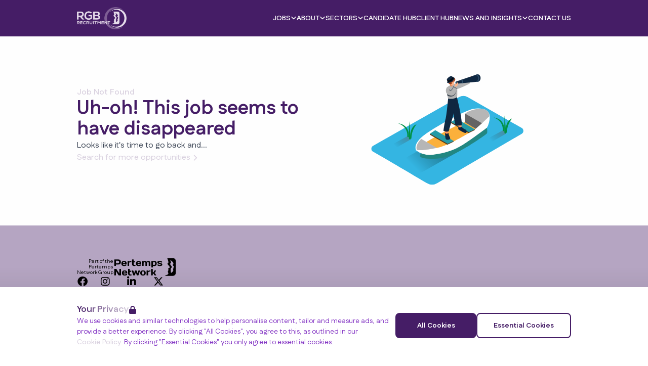

--- FILE ---
content_type: text/html; charset=utf-8
request_url: https://www.rgbrec.com/job/101357/Site-Manager-Housing-and-Groundworks-job-in-Sidmouth
body_size: 27293
content:

<!doctype html>
<html lang="en-gb">
<head>
    <meta charset="utf-8">
    <meta name="viewport" content="width=device-width, initial-scale=1.0, maximum-scale=1.0">

    <!-- #############  GA  ################ -->

  <script>
        window.dataLayer = window.dataLayer || [];
        function gtag(){dataLayer.push(arguments);}

        if(localStorage.getItem('consentMode') === null){
            gtag('consent', 'default', {
                'ad_storage': 'denied',
                'analytics_storage': 'denied',
                'personalization_storage': 'denied',
                'functionality_storage': 'denied',
                'security_storage': 'denied',
            });
        } else {
            gtag('consent', 'default', JSON.parse(localStorage.getItem('consentMode')));
        }
</script>
<!-- Google Tag Manager -->
<script>(function(w,d,s,l,i){w[l]=w[l]||[];w[l].push({'gtm.start':
new Date().getTime(),event:'gtm.js'});var f=d.getElementsByTagName(s)[0],
j=d.createElement(s),dl=l!='dataLayer'?'&l='+l:'';j.async=true;j.src=
'https://www.googletagmanager.com/gtm.js?id='+i+dl;f.parentNode.insertBefore(j,f);
})(window,document,'script','dataLayer','GTM-5D7P3HR');</script>
<!-- End Google Tag Manager -->



    

<link rel="apple-touch-icon" sizes="57x57" href="/Assets/Favicons/apple-icon-57x57.png">
<link rel="apple-touch-icon" sizes="60x60" href="/Assets/Favicons/apple-icon-60x60.png">
<link rel="apple-touch-icon" sizes="72x72" href="/Assets/Favicons/apple-icon-72x72.png">
<link rel="apple-touch-icon" sizes="76x76" href="/Assets/Favicons/apple-icon-76x76.png">
<link rel="apple-touch-icon" sizes="114x114" href="/Assets/Favicons/apple-icon-114x114.png">
<link rel="apple-touch-icon" sizes="120x120" href="/Assets/Favicons/apple-icon-120x120.png">
<link rel="apple-touch-icon" sizes="144x144" href="/Assets/Favicons/apple-icon-144x144.png">
<link rel="apple-touch-icon" sizes="152x152" href="/Assets/Favicons/apple-icon-152x152.png">
<link rel="apple-touch-icon" sizes="180x180" href="/Assets/Favicons/apple-icon-180x180.png">
<link rel="icon" type="image/png" sizes="192x192" href="/Assets/Favicons/android-icon-192x192.png">
<link rel="icon" type="image/png" sizes="32x32" href="/Assets/Favicons/favicon-32x32.png">
<link rel="icon" type="image/png" sizes="96x96" href="/Assets/Favicons/favicon-96x96.png">
<link rel="icon" type="image/png" sizes="16x16" href="/Assets/Favicons/favicon-16x16.png">
<link rel="manifest" href="/Assets/Favicons/manifest.json">
<meta name="msapplication-TileColor" content="#ffffff">
<meta name="msapplication-TileImage" content="/ms-icon-144x144.png">
<meta name="theme-color" content="#ffffff">

    <link rel="preconnect" href="https://fonts.googleapis.com">
    <link rel="preconnect" crossorigin href="https://fonts.gstatic.com">
    <link rel="stylesheet" href="https://fonts.googleapis.com/css2?family=Fustat:wght@200..800&amp;family=Inter:ital,opsz,wght@0,14..32,100..900;1,14..32,100..900&amp;display=swap">

    <link rel="stylesheet" onload="this.media = 'all'" href="/Bundles/css/png.styles.css" />
    <link rel="stylesheet" integrity="sha512-z3gLpd7yknf1YoNbCzqRKc4qyor8gaKU1qmn+CShxbuBusANI9QpRohGBreCFkKxLhei6S9CQXFEbbKuqLg0DA==" crossorigin="anonymous" referrerpolicy="no-referrer" href="https://cdnjs.cloudflare.com/ajax/libs/font-awesome/6.4.2/css/all.min.css" />
    <link rel="stylesheet" integrity="sha512-tYKqO78H3mRRCHa75fms1gBvGlANz0JxjN6fVrMBvWL+vOOy200npwJ69OBl9XEsTu3yVUvZNrdWFIIrIf8FLg==" crossorigin="anonymous" referrerpolicy="no-referrer" href="https://cdnjs.cloudflare.com/ajax/libs/Glide.js/3.6.0/css/glide.core.min.css" />

    <script defer src="https://cdn.jsdelivr.net/npm/@alpinejs/focus@3.x.x/dist/cdn.min.js"></script>
    <script defer src="https://cdn.jsdelivr.net/npm/@alpinejs/intersect@3.x.x/dist/cdn.min.js"></script>
    <script defer src="https://cdn.jsdelivr.net/npm/@alpinejs/collapse@3.x.x/dist/cdn.min.js"></script>
    <script defer src="https://cdn.jsdelivr.net/npm/alpinejs@3.x.x/dist/cdn.min.js"></script>
    <script defer src="https://cdn.jsdelivr.net/npm/@kingshott/iodine@7.0.2/dist/iodine.min.umd.js"></script>
    <script src="https://cdn.jsdelivr.net/npm/@glidejs/glide"></script>
    <script src="https://unpkg.com/typed.js@2.0.16/dist/typed.umd.js"></script> 
    <script src="https://code.jquery.com/jquery-3.6.0.min.js"></script>

    <script src="/Bundles/js/Website/Global.min.js"></script>
    <script src="/Bundles/js/Website/Global.js"></script>
    <script src="/Bundles/js/Website/Nav.min.js"></script>
    <script src="/Bundles/js/Website/Nav.js"></script>
    <script src="/Bundles/js/Website/Cookies.min.js"></script>
   
    <script src="/Bundles/js/Website/Slider.js"></script>
    
    
<!-- Meta Pixel Code -->
<script>
!function(f,b,e,v,n,t,s)
{if(f.fbq)return;n=f.fbq=function(){n.callMethod?
n.callMethod.apply(n,arguments):n.queue.push(arguments)};
if(!f._fbq)f._fbq=n;n.push=n;n.loaded=!0;n.version='2.0';
n.queue=[];t=b.createElement(e);t.async=!0;
t.src=v;s=b.getElementsByTagName(e)[0];
s.parentNode.insertBefore(t,s)}(window, document,'script',
'https://connect.facebook.net/en_US/fbevents.js');
fbq('init', '1488908162125566');
fbq('track', 'PageView');
</script>
<noscript><img height="1" width="1" style="display:none"
src="https://www.facebook.com/tr?id=1488908162125566&ev=PageView&noscript=1"
/></noscript>
<!-- End Meta Pixel Code -->
</head>

<body x-data="app">
    
<noscript>
    <section class="h-screen w-screen py-16 xl:py-24 flex flex-col justify-center bg-white fixed top-0 left-0 z-120">
        <div class="container">
            <div class="max-w-xl mx-auto py-8 flex flex-col items-center gap-y-8">
                <svg class="h-11 shrink-0 text-primary-500" viewBox="0 0 15 24" fill="none" xmlns="http://www.w3.org/2000/svg">
                    <path d="M10.1144 0.00217621C12.3248 0.000974599 14.1172 1.79179 14.1167 4.00217C14.1158 8.14276 14.1144 14.7298 14.1139 20.0025C14.1136 22.2116 12.3236 23.9999 10.1144 23.9992C5.47619 23.9978 0.0359893 23.9949 0.0359893 23.9949C0.0359893 23.9949 0.0359891 23.9998 0.0220631 23.8838C-0.0316514 23.4602 0.00261095 23.354 0.238248 23.2931C1.1304 23.0622 2.0095 22.7944 2.82981 22.3616C3.13353 22.2013 3.42376 22.0198 3.67819 21.7867C4.19876 21.3098 4.34133 20.6493 4.05574 19.9522C3.93615 19.6598 3.77589 19.384 3.63995 19.0991C3.31346 18.4149 3.39834 17.9387 3.93836 17.4033C3.98832 17.3538 4.0438 17.3096 4.09155 17.258C4.32542 17.0051 4.28762 16.8087 3.98103 16.6644C3.9173 16.6354 3.85608 16.601 3.798 16.5618C3.64725 16.4571 3.63067 16.3424 3.7865 16.2264C3.88509 16.1529 3.9881 16.0853 4.08602 16.0111C4.40389 15.7702 4.44655 15.5538 4.24363 15.2158C4.16229 15.0802 4.06812 14.9511 3.99871 14.8096C3.80817 14.4207 3.88509 14.0962 4.22595 13.8291C4.51154 13.6053 4.84488 13.4649 5.16496 13.3016C5.39949 13.1818 5.63689 13.0664 5.8418 12.8978C6.22532 12.582 6.27042 12.2407 5.97576 11.8358C5.40524 11.052 4.76972 10.3209 4.15565 9.57244C3.80972 9.15022 3.45736 8.73311 3.18614 8.256C2.90143 7.75511 2.92862 7.48844 3.3296 7.07422C3.54954 6.84711 3.7938 6.64289 4.02391 6.42622C4.20848 6.25289 4.28452 6.04556 4.26154 5.78533C4.15963 4.62844 3.86498 3.51733 3.49494 2.42133C3.2361 1.65511 2.99449 0.882667 2.68945 0.133333C2.67634 0.092296 2.67036 0.0492986 2.67176 0.00622222L10.1144 0.00217621ZM7.4024 20.3227C8.73753 19.5411 9.83613 18.5209 10.6949 17.2424C10.7676 17.1342 10.79 17.0202 10.801 16.8949C10.8399 16.454 10.6991 16.0424 10.6091 15.6211C10.5526 15.3564 10.4887 15.0787 10.6872 14.8367C10.8735 14.6091 10.8764 14.5578 10.6209 14.444C10.3861 14.3393 10.461 14.2296 10.591 14.1169C10.7367 13.9904 10.9018 13.8862 11.047 13.7591C11.3362 13.506 11.3397 13.4089 11.0954 13.1196C10.891 12.8773 10.9047 12.7133 11.1485 12.5162C11.2716 12.4169 11.4036 12.3278 11.5203 12.2216C11.8262 11.9424 11.8262 11.7191 11.5424 11.4216C11.0477 10.9053 10.5698 10.3758 10.3218 9.68556C10.1489 9.20356 10.1516 8.718 10.3353 8.238C10.3795 8.12467 10.4345 8.01178 10.5758 8.152C10.8021 8.37711 10.8671 8.37111 10.9471 8.06311C11.1204 7.39422 10.9745 6.75022 10.6273 6.18756C10.0866 5.31156 9.35911 4.58978 8.55494 3.95178C7.97408 3.48814 7.3427 3.09234 6.67294 2.772C6.71715 2.88733 6.74943 2.95711 6.77308 3.02933C7.05204 3.88156 7.40594 4.71 7.60422 5.588C7.75298 6.24622 7.62632 6.56133 7.12477 6.874C6.6798 7.15089 6.51268 7.54556 6.60331 8.06267C6.72953 8.78133 7.11438 9.37089 7.53613 9.93622C7.95789 10.5016 8.41568 11.036 8.83855 11.5987C9.10778 11.9569 9.06623 12.2967 8.75963 12.6233C8.52223 12.8762 8.22625 13.0524 7.94684 13.2504C7.46496 13.5922 7.37344 13.862 7.54498 14.43C7.71651 14.998 7.69352 15.0813 7.25054 15.4542C7.15704 15.5329 7.04453 15.608 7.07503 15.7549C7.10553 15.9018 7.22689 15.9249 7.35156 15.9576C7.583 16.018 7.63693 16.1544 7.50806 16.3758C7.28701 16.7567 7.27309 17.1644 7.3394 17.5802C7.37809 17.8229 7.45169 18.0598 7.50453 18.3004C7.65263 18.9809 7.81974 19.6629 7.4024 20.3227Z" fill="currentColor" />
                </svg>
                <div class="text-center">
                    <div class="text-sm font-semibold text-cta-500 uppercase tracking-wide">error</div>
                    <div class="mt-2 text-4xl font-bold text-gray-900 tracking-tight sm:text-5xl">Enable Javascript.</div>
                    <div class="mt-2 text-gray-500">Sorry, this website uses Javascript, please enable it to continue using the website.</div>
                </div>
            </div>
        </div>
    </section>
</noscript>


<div class="png-panel" role="dialog" aria-modal="true" aria-label="Cookie modal" x-data="cookies" x-show="state.show" x-cloak>
    <div class="fixed bottom-0 left-0 overflow-hidden"
         x-show="state.show"
         x-transition:enter="png-transition_slide"
         x-transition:enter-start="translate-y-full"
         x-transition:enter-end="translate-y-0"
         x-transition:leave="png-transition_slide"
         x-transition:leave-start="translate-y-0"
         x-transition:leave-end="translate-y-full"
         x-cloak>
        <div class="flex max-h-full max-w-full">
            <div class="png-panel_content">
                <div class="-top-10 w-full h-10 bg-gradient-to-t from-black opacity-5"></div>
                <div class="bg-white">
                    <div class="container py-6 png-layout_flex-col -size-large lg:py-8 lg:flex-row lg:items-center lg:!gap-12">
                        <div class="png-layout_flex-col -size-small">
                            <div class="flex flex-row gap-3 items-center">
                                <h2 class="png-typo_text-1 font-bold text-gradient-primary">
                                    Your Privacy
                                </h2>
                                <i class="fa-solid fa-lock text-primary"></i>
                            </div>
                            <p class="png-typo_text-3 font-secondary text-primary-100">
                                We use cookies and similar technologies to help personalise content, tailor and measure ads, and provide a better experience. By clicking "All Cookies", you agree to this, as outlined in our <a href="/legal/cookies" class="png-link -color-secondary font-medium">Cookie Policy</a>. By clicking "Essential Cookies" you only agree to essential cookies.
                            </p>
                        </div>
                        <div class="md:inline-block md:flex md:justify-end md:shrink-0">
                            <div class="flex flex-col gap-2 md:flex-row">
                                <button type="button" @click="handleAllCookies" class="png-btn -variant-solid -size-small -color-primary min-w-[160px]" aria-label="Accept All Cookies" title="Accept All Cookies">All Cookies</button>
                                <button type="button" @click="handleEssentialCookies" class="png-btn -variant-outline -size-small -color-dark min-w-[160px]" aria-label="Accept Essential Cookies" title="Accept Essential Cookies">Essential Cookies</button>
                            </div>
                        </div>
                    </div>
                </div>
            </div>
        </div>
    </div>
</div>


<nav class="png-navbar" aria-label="navbar" data-doc="True">
    <div class="container flex flex-row items-center justify-between">

        <div class="png-navbar_left">
            


<a href='/' target="_self" title='Home' class='mr-auto shrink-0'>

    <img class="png-navbar_logo" src="/media/bhcfy5vc/logo.png" alt="" loading="eager" x-show="!$store.global.state.nav.open" />
    <img class="png-navbar_logo" src="/media/bhcfy5vc/logo.png" alt="" loading="eager" x-show="$store.global.state.nav.open" x-cloak />

</a>

        </div>

            <div class="png-navbar_right">
                    <div class="lg:hidden">
                        
<button type="button" @click="handleToggleNav($store.global.state.nav)" class="png-btn png-navbar_menu-button -size-medium -color-dark -icon-alone" aria-label="Open Navigation" title="Open Navigation" x-show="!$store.global.state.nav.open">
    <svg xmlns="http://www.w3.org/2000/svg" viewBox="0 0 30 21" fill="currentColor" aria-hidden="true" class="h-6 w-6">
        <path stroke="currentColor" stroke-linecap="round" stroke-linejoin="round" stroke-width="2.35" d="M1.5 10.593h27M1.5 1.593h27M1.5 19.593h27">
        </path>
    </svg>
</button>

<button type="button" @click="handleToggleNav($store.global.state.nav)" class="png-btn png-navbar_menu-button -size-medium -color-light -icon-alone" aria-label="Close Navigation" title="Close Navigation" x-show="$store.global.state.nav.open" x-cloak>
    <svg xmlns="http://www.w3.org/2000/svg" viewBox="0 0 23 23" fill="currentColor" aria-hidden="true" class="h-6 w-6">
        <path stroke="currentColor" stroke-linecap="round" stroke-linejoin="round" stroke-width="2.35" d="M2 20.685L21.092 1.593M2 2.047l19.092 19.092M2 20.685L21.092 1.593" />
    </svg>
</button>
                    </div>
                    <div class="hidden lg:block">
                        
    <div class="flex flex-row gap-8 items-center">
                    <a href="/jobs/"
                       :id="$id('nav_desktop-menu-dropdown')"
                       @mouseenter="showDropdownMenu($store.global.state.nav, 'Jobs')"
                       class="png-navbar_dropdown-button png-btn -color-dark"
                       :class="{'opacity-30' : ($store.global.state.nav.menuToShow !== 'Jobs' && $store.global.state.nav.menuToShow !== null), '-hovered' : ($store.global.state.nav.menuToShow === 'Jobs' && $store.global.state.nav.menuToShow !== null)}"
                       aria-label="Open Jobs dropdown"
                       title="Open Jobs dropdown"
                       x-show="!$store.global.state.nav.open">
                        Jobs
                        <svg class="h-3 w-3 -mt-0.5 png-transition_icon" :class="$store.global.state.nav.menuToShow === 'Jobs' && 'rotate-180'" xmlns="http://www.w3.org/2000/svg" fill="none" viewBox="0 0 24 25" stroke="currentColor" aria-hidden="true">
                            <path stroke-linecap="round" stroke-linejoin="round" stroke-width="3.5" d="M4 9.593l8 8 8-8" />
                        </svg>
                    </a>
                    <a href="/jobs/"
                       :id="$id('nav_desktop-menu-dropdown')"
                       @mouseenter="showDropdownMenu($store.global.state.nav, 'Jobs')"
                       class="png-navbar_dropdown-button png-btn -color-light"
                       :class="{'opacity-30' : ($store.global.state.nav.menuToShow !== 'Jobs' && $store.global.state.nav.menuToShow !== null), '-hovered' : ($store.global.state.nav.menuToShow === 'Jobs' && $store.global.state.nav.menuToShow !== null)}"
                       aria-label="Open Jobs dropdown"
                       title="Open Jobs dropdown"
                       x-show="$store.global.state.nav.open" x-cloak>
                        Jobs
                        <svg class="h-3 w-3 -mt-0.5 png-transition_icon" :class="$store.global.state.nav.menuToShow === 'Jobs' && 'rotate-180'" xmlns="http://www.w3.org/2000/svg" fill="none" viewBox="0 0 24 25" stroke="currentColor" aria-hidden="true">
                            <path stroke-linecap="round" stroke-linejoin="round" stroke-width="3.5" d="M4 9.593l8 8 8-8" />
                        </svg>
                    </a>
                    <a href="/about/"
                       :id="$id('nav_desktop-menu-dropdown')"
                       @mouseenter="showDropdownMenu($store.global.state.nav, 'About')"
                       class="png-navbar_dropdown-button png-btn -color-dark"
                       :class="{'opacity-30' : ($store.global.state.nav.menuToShow !== 'About' && $store.global.state.nav.menuToShow !== null), '-hovered' : ($store.global.state.nav.menuToShow === 'About' && $store.global.state.nav.menuToShow !== null)}"
                       aria-label="Open About dropdown"
                       title="Open About dropdown"
                       x-show="!$store.global.state.nav.open">
                        About
                        <svg class="h-3 w-3 -mt-0.5 png-transition_icon" :class="$store.global.state.nav.menuToShow === 'About' && 'rotate-180'" xmlns="http://www.w3.org/2000/svg" fill="none" viewBox="0 0 24 25" stroke="currentColor" aria-hidden="true">
                            <path stroke-linecap="round" stroke-linejoin="round" stroke-width="3.5" d="M4 9.593l8 8 8-8" />
                        </svg>
                    </a>
                    <a href="/about/"
                       :id="$id('nav_desktop-menu-dropdown')"
                       @mouseenter="showDropdownMenu($store.global.state.nav, 'About')"
                       class="png-navbar_dropdown-button png-btn -color-light"
                       :class="{'opacity-30' : ($store.global.state.nav.menuToShow !== 'About' && $store.global.state.nav.menuToShow !== null), '-hovered' : ($store.global.state.nav.menuToShow === 'About' && $store.global.state.nav.menuToShow !== null)}"
                       aria-label="Open About dropdown"
                       title="Open About dropdown"
                       x-show="$store.global.state.nav.open" x-cloak>
                        About
                        <svg class="h-3 w-3 -mt-0.5 png-transition_icon" :class="$store.global.state.nav.menuToShow === 'About' && 'rotate-180'" xmlns="http://www.w3.org/2000/svg" fill="none" viewBox="0 0 24 25" stroke="currentColor" aria-hidden="true">
                            <path stroke-linecap="round" stroke-linejoin="round" stroke-width="3.5" d="M4 9.593l8 8 8-8" />
                        </svg>
                    </a>
                    <a href="/sectors/"
                       :id="$id('nav_desktop-menu-dropdown')"
                       @mouseenter="showDropdownMenu($store.global.state.nav, 'Sectors')"
                       class="png-navbar_dropdown-button png-btn -color-dark"
                       :class="{'opacity-30' : ($store.global.state.nav.menuToShow !== 'Sectors' && $store.global.state.nav.menuToShow !== null), '-hovered' : ($store.global.state.nav.menuToShow === 'Sectors' && $store.global.state.nav.menuToShow !== null)}"
                       aria-label="Open Sectors dropdown"
                       title="Open Sectors dropdown"
                       x-show="!$store.global.state.nav.open">
                        Sectors
                        <svg class="h-3 w-3 -mt-0.5 png-transition_icon" :class="$store.global.state.nav.menuToShow === 'Sectors' && 'rotate-180'" xmlns="http://www.w3.org/2000/svg" fill="none" viewBox="0 0 24 25" stroke="currentColor" aria-hidden="true">
                            <path stroke-linecap="round" stroke-linejoin="round" stroke-width="3.5" d="M4 9.593l8 8 8-8" />
                        </svg>
                    </a>
                    <a href="/sectors/"
                       :id="$id('nav_desktop-menu-dropdown')"
                       @mouseenter="showDropdownMenu($store.global.state.nav, 'Sectors')"
                       class="png-navbar_dropdown-button png-btn -color-light"
                       :class="{'opacity-30' : ($store.global.state.nav.menuToShow !== 'Sectors' && $store.global.state.nav.menuToShow !== null), '-hovered' : ($store.global.state.nav.menuToShow === 'Sectors' && $store.global.state.nav.menuToShow !== null)}"
                       aria-label="Open Sectors dropdown"
                       title="Open Sectors dropdown"
                       x-show="$store.global.state.nav.open" x-cloak>
                        Sectors
                        <svg class="h-3 w-3 -mt-0.5 png-transition_icon" :class="$store.global.state.nav.menuToShow === 'Sectors' && 'rotate-180'" xmlns="http://www.w3.org/2000/svg" fill="none" viewBox="0 0 24 25" stroke="currentColor" aria-hidden="true">
                            <path stroke-linecap="round" stroke-linejoin="round" stroke-width="3.5" d="M4 9.593l8 8 8-8" />
                        </svg>
                    </a>
                    <a href="/candidate-hub/"
                       @mouseenter="closeDropdownMenu($store.global.state.nav)"
                       class="png-navbar_dropdown-button png-btn -color-dark"
                       :class="{'opacity-30' : ($store.global.state.nav.menuToShow !== 'Candidate Hub' && $store.global.state.nav.menuToShow !== null), '-hovered' : ($store.global.state.nav.menuToShow === 'Candidate Hub' && $store.global.state.nav.menuToShow !== null)}"
                       aria-label="Go to Candidate Hub"
                       title="Go to Candidate Hub"
                       x-show="!$store.global.state.nav.open">
                        Candidate Hub
                    </a>
                    <a href="/candidate-hub/"
                       @mouseenter="closeDropdownMenu($store.global.state.nav)"
                       class="png-navbar_dropdown-button png-btn -color-light"
                       :class="{'opacity-30' : ($store.global.state.nav.menuToShow !== 'Candidate Hub' && $store.global.state.nav.menuToShow !== null), '-hovered' : ($store.global.state.nav.menuToShow === 'Candidate Hub' && $store.global.state.nav.menuToShow !== null)}"
                       aria-label="Go to Candidate Hub"
                       title="Go to Candidate Hub"
                       x-show="$store.global.state.nav.open" x-cloak>
                        Candidate Hub
                    </a>
                    <a href="/client-hub/"
                       @mouseenter="closeDropdownMenu($store.global.state.nav)"
                       class="png-navbar_dropdown-button png-btn -color-dark"
                       :class="{'opacity-30' : ($store.global.state.nav.menuToShow !== 'Client Hub' && $store.global.state.nav.menuToShow !== null), '-hovered' : ($store.global.state.nav.menuToShow === 'Client Hub' && $store.global.state.nav.menuToShow !== null)}"
                       aria-label="Go to Client Hub"
                       title="Go to Client Hub"
                       x-show="!$store.global.state.nav.open">
                        Client Hub
                    </a>
                    <a href="/client-hub/"
                       @mouseenter="closeDropdownMenu($store.global.state.nav)"
                       class="png-navbar_dropdown-button png-btn -color-light"
                       :class="{'opacity-30' : ($store.global.state.nav.menuToShow !== 'Client Hub' && $store.global.state.nav.menuToShow !== null), '-hovered' : ($store.global.state.nav.menuToShow === 'Client Hub' && $store.global.state.nav.menuToShow !== null)}"
                       aria-label="Go to Client Hub"
                       title="Go to Client Hub"
                       x-show="$store.global.state.nav.open" x-cloak>
                        Client Hub
                    </a>
                    <a href="/news-and-insights/"
                       :id="$id('nav_desktop-menu-dropdown')"
                       @mouseenter="showDropdownMenu($store.global.state.nav, 'News and Insights')"
                       class="png-navbar_dropdown-button png-btn -color-dark"
                       :class="{'opacity-30' : ($store.global.state.nav.menuToShow !== 'News and Insights' && $store.global.state.nav.menuToShow !== null), '-hovered' : ($store.global.state.nav.menuToShow === 'News and Insights' && $store.global.state.nav.menuToShow !== null)}"
                       aria-label="Open News and Insights dropdown"
                       title="Open News and Insights dropdown"
                       x-show="!$store.global.state.nav.open">
                        News and Insights
                        <svg class="h-3 w-3 -mt-0.5 png-transition_icon" :class="$store.global.state.nav.menuToShow === 'News and Insights' && 'rotate-180'" xmlns="http://www.w3.org/2000/svg" fill="none" viewBox="0 0 24 25" stroke="currentColor" aria-hidden="true">
                            <path stroke-linecap="round" stroke-linejoin="round" stroke-width="3.5" d="M4 9.593l8 8 8-8" />
                        </svg>
                    </a>
                    <a href="/news-and-insights/"
                       :id="$id('nav_desktop-menu-dropdown')"
                       @mouseenter="showDropdownMenu($store.global.state.nav, 'News and Insights')"
                       class="png-navbar_dropdown-button png-btn -color-light"
                       :class="{'opacity-30' : ($store.global.state.nav.menuToShow !== 'News and Insights' && $store.global.state.nav.menuToShow !== null), '-hovered' : ($store.global.state.nav.menuToShow === 'News and Insights' && $store.global.state.nav.menuToShow !== null)}"
                       aria-label="Open News and Insights dropdown"
                       title="Open News and Insights dropdown"
                       x-show="$store.global.state.nav.open" x-cloak>
                        News and Insights
                        <svg class="h-3 w-3 -mt-0.5 png-transition_icon" :class="$store.global.state.nav.menuToShow === 'News and Insights' && 'rotate-180'" xmlns="http://www.w3.org/2000/svg" fill="none" viewBox="0 0 24 25" stroke="currentColor" aria-hidden="true">
                            <path stroke-linecap="round" stroke-linejoin="round" stroke-width="3.5" d="M4 9.593l8 8 8-8" />
                        </svg>
                    </a>
                    <a href="/contact-us/"
                       @mouseenter="closeDropdownMenu($store.global.state.nav)"
                       class="png-navbar_dropdown-button png-btn -color-dark"
                       :class="{'opacity-30' : ($store.global.state.nav.menuToShow !== 'Contact Us' && $store.global.state.nav.menuToShow !== null), '-hovered' : ($store.global.state.nav.menuToShow === 'Contact Us' && $store.global.state.nav.menuToShow !== null)}"
                       aria-label="Go to Contact Us"
                       title="Go to Contact Us"
                       x-show="!$store.global.state.nav.open">
                        Contact Us
                    </a>
                    <a href="/contact-us/"
                       @mouseenter="closeDropdownMenu($store.global.state.nav)"
                       class="png-navbar_dropdown-button png-btn -color-light"
                       :class="{'opacity-30' : ($store.global.state.nav.menuToShow !== 'Contact Us' && $store.global.state.nav.menuToShow !== null), '-hovered' : ($store.global.state.nav.menuToShow === 'Contact Us' && $store.global.state.nav.menuToShow !== null)}"
                       aria-label="Go to Contact Us"
                       title="Go to Contact Us"
                       x-show="$store.global.state.nav.open" x-cloak>
                        Contact Us
                    </a>
    </div>

                    </div>
                </div>

    </div>
</nav>

<div class="png-panel -layer-menu lg:hidden" role="dialog" aria-modal="true" x-data x-show="$store.global.state.nav.open" x-cloak>
    <div class="png-panel_background-overlay"
         x-show="$store.global.state.nav.open"
         @click="handleToggleNav"
         x-transition:enter="png-transition_opacity"
         x-transition:enter-start="opacity-0"
         x-transition:enter-end="opacity-100"
         x-transition:leave="png-transition_opacity"
         x-transition:leave-start="opacity-100"
         x-transition:leave-end="opacity-0"
         x-cloak></div>
    <div class="fixed top-0 left-0 overflow-hidden"
         x-show="$store.global.state.nav.open"
         x-transition:enter="png-transition_slide"
         x-transition:enter-start="translate-x-full"
         x-transition:enter-end="translate-x-0"
         x-transition:leave="png-transition_slide"
         x-transition:leave-start="translate-x-0"
         x-transition:leave-end="translate-x-full"
         x-cloak>
        <div class="flex max-h-full max-w-full">
            <div class="png-panel_content">
                <div class="png-navbar_overlay-mobile">
                    <div class="container">
                            


    <a href="/jobs/" class="png-navbar_job-search_center" aria-label="Go to Job Search" title="Go to Job Search">
        <div class="png-navbar_job-search_center-bar">
            <div id="nav-searchbar_text" class="png-navbar_job-search_center-bar_text" data-search-text='[&quot;Search 100&#x27;s of jobs&quot;]'>
            </div>
        </div>
        <span class="png-navbar_job-search_center-append_fade"></span>
        <span class="png-navbar_job-search_center-append">
            <svg xmlns="http://www.w3.org/2000/svg" fill="none" viewBox="0 0 29 29" stroke="currentColor" aria-hidden="true" class="h-5 w-5">
                <path stroke-linecap="round" stroke-linejoin="round" stroke-width="2" d="M13.573 22.928a9.272 9.272 0 100-18.543 9.272 9.272 0 000 18.544z"></path>
                <path stroke-linecap="round" stroke-linejoin="round" stroke-width="4" d="M25.935 26.02l-5.042-5.043"></path>
            </svg>
        </span>
    </a>

                        </div>
                    

    <div class="container overflow-y-auto overflow-x-hidden pb-gutter h-[calc(100vh-134px)]">
        <section class="png-accordion png-navbar_accordion -size-medium" x-data="{selected:null}">
                    <div class="png-accordion_item">
                            <button type="button" :id="$id('nav_mobile-menu-accordion')" class="png-accordion_header png-navbar_overlay-heading" @click="selected !== 0 ? selected = 0 : selected = null" aria-expanded="false">
                                <span class="png-accordion_header-text">Jobs</span>
                                <span class="png-accordion_header-icon">
                                    <svg xmlns="http://www.w3.org/2000/svg" viewBox="0 0 62 62" fill="currentColor" aria-hidden="true"><path d="M20.35 40.996H0v-19.84h20.35l19.58-.01h20.35v19.84H39.93l-19.58.01z"></path></svg>
                                    <svg xmlns="http://www.w3.org/2000/svg" viewBox="0 0 62 62" fill="currentColor" aria-hidden="true" x-data :class="selected == 0 && '-open'"><path d="M20.215 21.28V.93h19.84v20.35l.01 19.58v20.35h-19.84V40.86l-.01-19.58z"></path></svg>
                                </span>
                            </button>
                            <div x-ref="accordionBody0" x-bind:style="selected == 0 ? 'max-height: ' + $refs.accordionBody0.scrollHeight + 'px' : ''" class="png-accordion_body">
                                <div class="png-accordion_content">
                                    <ul class="space-y-2">
                                            <li tabindex="0" aria-disabled="false">
                                                    <a href="/jobs/find-a-job/" class="png-navbar_overlay-body png-link -color-light png-typo_text-3" aria-label="Go to Find A Job">
                                                        Find A Job
                                                    </a>
                                                </li>
                                            <li tabindex="0" aria-disabled="false">
                                                    <a href="/jobs/shortlist/" class="png-navbar_overlay-body png-link -color-light png-typo_text-3" aria-label="Go to Shortlist">
                                                        Shortlist
                                                    </a>
                                                </li>
                                            <li tabindex="0" aria-disabled="false">
                                                    <a href="/jobs/job-alerts/" class="png-navbar_overlay-body png-link -color-light png-typo_text-3" aria-label="Go to Job Alerts">
                                                        Job Alerts
                                                    </a>
                                                </li>
                                            <li tabindex="0" aria-disabled="false">
                                                    <a href="/jobs/register-cv/" class="png-navbar_overlay-body png-link -color-light png-typo_text-3" aria-label="Go to Register CV">
                                                        Register CV
                                                    </a>
                                                </li>
                                    </ul>
                                </div>
                            </div>
                        </div>
                    <div class="png-accordion_item">
                            <button type="button" :id="$id('nav_mobile-menu-accordion')" class="png-accordion_header png-navbar_overlay-heading" @click="selected !== 1 ? selected = 1 : selected = null" aria-expanded="false">
                                <span class="png-accordion_header-text">About</span>
                                <span class="png-accordion_header-icon">
                                    <svg xmlns="http://www.w3.org/2000/svg" viewBox="0 0 62 62" fill="currentColor" aria-hidden="true"><path d="M20.35 40.996H0v-19.84h20.35l19.58-.01h20.35v19.84H39.93l-19.58.01z"></path></svg>
                                    <svg xmlns="http://www.w3.org/2000/svg" viewBox="0 0 62 62" fill="currentColor" aria-hidden="true" x-data :class="selected == 1 && '-open'"><path d="M20.215 21.28V.93h19.84v20.35l.01 19.58v20.35h-19.84V40.86l-.01-19.58z"></path></svg>
                                </span>
                            </button>
                            <div x-ref="accordionBody1" x-bind:style="selected == 1 ? 'max-height: ' + $refs.accordionBody1.scrollHeight + 'px' : ''" class="png-accordion_body">
                                <div class="png-accordion_content">
                                    <ul class="space-y-2">
                                            <li tabindex="0" aria-disabled="false">
                                                    <a href="/about/about-us/" class="png-navbar_overlay-body png-link -color-light png-typo_text-3" aria-label="Go to About Us">
                                                        About Us
                                                    </a>
                                                </li>
                                            <li tabindex="0" aria-disabled="false">
                                                    <a href="/about/community-and-charity/" class="png-navbar_overlay-body png-link -color-light png-typo_text-3" aria-label="Go to Community and Charity">
                                                        Community and Charity
                                                    </a>
                                                </li>
                                            <li tabindex="0" aria-disabled="false">
                                                    <a href="/about/our-people/" class="png-navbar_overlay-body png-link -color-light png-typo_text-3" aria-label="Go to Our People">
                                                        Our People
                                                    </a>
                                                </li>
                                            <li tabindex="0" aria-disabled="false">
                                                    <a href="/about/testimonials/" class="png-navbar_overlay-body png-link -color-light png-typo_text-3" aria-label="Go to Testimonials">
                                                        Testimonials
                                                    </a>
                                                </li>
                                            <li tabindex="0" aria-disabled="false">
                                                    <a href="/about/work-for-us/" class="png-navbar_overlay-body png-link -color-light png-typo_text-3" aria-label="Go to Work for Us">
                                                        Work for Us
                                                    </a>
                                                </li>
                                            <li tabindex="0" aria-disabled="false">
                                                    <a href="/about/refer-earn/" class="png-navbar_overlay-body png-link -color-light png-typo_text-3" aria-label="Go to Refer &amp; Earn">
                                                        Refer &amp; Earn
                                                    </a>
                                                </li>
                                    </ul>
                                </div>
                            </div>
                        </div>
                    <div class="png-accordion_item">
                            <button type="button" :id="$id('nav_mobile-menu-accordion')" class="png-accordion_header png-navbar_overlay-heading" @click="selected !== 2 ? selected = 2 : selected = null" aria-expanded="false">
                                <span class="png-accordion_header-text">Sectors</span>
                                <span class="png-accordion_header-icon">
                                    <svg xmlns="http://www.w3.org/2000/svg" viewBox="0 0 62 62" fill="currentColor" aria-hidden="true"><path d="M20.35 40.996H0v-19.84h20.35l19.58-.01h20.35v19.84H39.93l-19.58.01z"></path></svg>
                                    <svg xmlns="http://www.w3.org/2000/svg" viewBox="0 0 62 62" fill="currentColor" aria-hidden="true" x-data :class="selected == 2 && '-open'"><path d="M20.215 21.28V.93h19.84v20.35l.01 19.58v20.35h-19.84V40.86l-.01-19.58z"></path></svg>
                                </span>
                            </button>
                            <div x-ref="accordionBody2" x-bind:style="selected == 2 ? 'max-height: ' + $refs.accordionBody2.scrollHeight + 'px' : ''" class="png-accordion_body">
                                <div class="png-accordion_content">
                                    <ul class="space-y-2">
                                            <li tabindex="0" aria-disabled="false">
                                                    <a href="/sectors/architecture/" class="png-navbar_overlay-body png-link -color-light png-typo_text-3" aria-label="Go to Architecture">
                                                        Architecture
                                                    </a>
                                                </li>
                                            <li tabindex="0" aria-disabled="false">
                                                    <a href="/sectors/building-services/" class="png-navbar_overlay-body png-link -color-light png-typo_text-3" aria-label="Go to Building Services">
                                                        Building Services
                                                    </a>
                                                </li>
                                            <li tabindex="0" aria-disabled="false">
                                                    <a href="/sectors/building-surveying/" class="png-navbar_overlay-body png-link -color-light png-typo_text-3" aria-label="Go to Building Surveying">
                                                        Building Surveying
                                                    </a>
                                                </li>
                                            <li tabindex="0" aria-disabled="false">
                                                    <a href="/sectors/civil-engineering-design/" class="png-navbar_overlay-body png-link -color-light png-typo_text-3" aria-label="Go to Civil Engineering Design">
                                                        Civil Engineering Design
                                                    </a>
                                                </li>
                                            <li tabindex="0" aria-disabled="false">
                                                    <a href="/sectors/civils-contracting/" class="png-navbar_overlay-body png-link -color-light png-typo_text-3" aria-label="Go to Civils Contracting">
                                                        Civils Contracting
                                                    </a>
                                                </li>
                                            <li tabindex="0" aria-disabled="false">
                                                    <a href="/sectors/construction/" class="png-navbar_overlay-body png-link -color-light png-typo_text-3" aria-label="Go to Construction">
                                                        Construction
                                                    </a>
                                                </li>
                                            <li tabindex="0" aria-disabled="false">
                                                    <a href="/sectors/cost-project-management/" class="png-navbar_overlay-body png-link -color-light png-typo_text-3" aria-label="Go to Cost &amp; Project Management">
                                                        Cost &amp; Project Management
                                                    </a>
                                                </li>
                                            <li tabindex="0" aria-disabled="false">
                                                    <a href="/sectors/facilities-management-maintenance/" class="png-navbar_overlay-body png-link -color-light png-typo_text-3" aria-label="Go to Facilities Management &amp; Maintenance">
                                                        Facilities Management &amp; Maintenance
                                                    </a>
                                                </li>
                                            <li tabindex="0" aria-disabled="false">
                                                    <a href="/sectors/residential-development/" class="png-navbar_overlay-body png-link -color-light png-typo_text-3" aria-label="Go to Residential Development">
                                                        Residential Development
                                                    </a>
                                                </li>
                                            <li tabindex="0" aria-disabled="false">
                                                    <a href="/sectors/structural-engineering/" class="png-navbar_overlay-body png-link -color-light png-typo_text-3" aria-label="Go to Structural Engineering">
                                                        Structural Engineering
                                                    </a>
                                                </li>
                                            <li tabindex="0" aria-disabled="false">
                                                    <a href="/sectors/trades-and-labour/" class="png-navbar_overlay-body png-link -color-light png-typo_text-3" aria-label="Go to Trades and Labour">
                                                        Trades and Labour
                                                    </a>
                                                </li>
                                            <li tabindex="0" aria-disabled="false">
                                                    <a href="/sectors/social-housing/" class="png-navbar_overlay-body png-link -color-light png-typo_text-3" aria-label="Go to Social Housing">
                                                        Social Housing
                                                    </a>
                                                </li>
                                            <li tabindex="0" aria-disabled="false">
                                                    <a href="/sectors/me-contracting/" class="png-navbar_overlay-body png-link -color-light png-typo_text-3" aria-label="Go to M&amp;E Contracting">
                                                        M&amp;E Contracting
                                                    </a>
                                                </li>
                                            <li tabindex="0" aria-disabled="false">
                                                    <a href="/sectors/office-business-support/" class="png-navbar_overlay-body png-link -color-light png-typo_text-3" aria-label="Go to Office &amp; Business Support">
                                                        Office &amp; Business Support
                                                    </a>
                                                </li>
                                            <li tabindex="0" aria-disabled="false">
                                                    <a href="/sectors/geotech-environmental/" class="png-navbar_overlay-body png-link -color-light png-typo_text-3" aria-label="Go to Geotech &amp; Environmental">
                                                        Geotech &amp; Environmental
                                                    </a>
                                                </li>
                                    </ul>
                                </div>
                            </div>
                        </div>
                    <div class="png-accordion_item">
                            <a href="/candidate-hub/" class="png-accordion_header png-navbar_overlay-heading">
                                <span class="png-accordion_header-text">Candidate Hub</span>
                            </a>
                        </div>
                    <div class="png-accordion_item">
                            <a href="/client-hub/" class="png-accordion_header png-navbar_overlay-heading">
                                <span class="png-accordion_header-text">Client Hub</span>
                            </a>
                        </div>
                    <div class="png-accordion_item">
                            <button type="button" :id="$id('nav_mobile-menu-accordion')" class="png-accordion_header png-navbar_overlay-heading" @click="selected !== 3 ? selected = 3 : selected = null" aria-expanded="false">
                                <span class="png-accordion_header-text">News and Insights</span>
                                <span class="png-accordion_header-icon">
                                    <svg xmlns="http://www.w3.org/2000/svg" viewBox="0 0 62 62" fill="currentColor" aria-hidden="true"><path d="M20.35 40.996H0v-19.84h20.35l19.58-.01h20.35v19.84H39.93l-19.58.01z"></path></svg>
                                    <svg xmlns="http://www.w3.org/2000/svg" viewBox="0 0 62 62" fill="currentColor" aria-hidden="true" x-data :class="selected == 3 && '-open'"><path d="M20.215 21.28V.93h19.84v20.35l.01 19.58v20.35h-19.84V40.86l-.01-19.58z"></path></svg>
                                </span>
                            </button>
                            <div x-ref="accordionBody3" x-bind:style="selected == 3 ? 'max-height: ' + $refs.accordionBody3.scrollHeight + 'px' : ''" class="png-accordion_body">
                                <div class="png-accordion_content">
                                    <ul class="space-y-2">
                                            <li tabindex="0" aria-disabled="false">
                                                    <a href="/news-and-insights/tips-advice/" class="png-navbar_overlay-body png-link -color-light png-typo_text-3" aria-label="Go to Tips &amp; Advice">
                                                        Tips &amp; Advice
                                                    </a>
                                                </li>
                                            <li tabindex="0" aria-disabled="false">
                                                    <a href="/news-and-insights/events/" class="png-navbar_overlay-body png-link -color-light png-typo_text-3" aria-label="Go to Events">
                                                        Events
                                                    </a>
                                                </li>
                                            <li tabindex="0" aria-disabled="false">
                                                    <a href="/news-and-insights/all-news-insights/" class="png-navbar_overlay-body png-link -color-light png-typo_text-3" aria-label="Go to All News &amp; Insights">
                                                        All News &amp; Insights
                                                    </a>
                                                </li>
                                    </ul>
                                </div>
                            </div>
                        </div>
                    <div class="png-accordion_item">
                            <a href="/contact-us/" class="png-accordion_header png-navbar_overlay-heading">
                                <span class="png-accordion_header-text">Contact Us</span>
                            </a>
                        </div>
        </section>
    </div>
     
                </div>
            </div>
        </div>
    </div>
</div>

<div class="png-panel -layer-menu hidden lg:block"
     role="dialog"
     aria-modal="true"
     x-show="$store.global.state.nav.open"
     x-transition:leave="png-transition_opacity"
     x-transition:leave-start="opacity-100"
     x-transition:leave-end="opacity-0"
     x-trap.noscroll="$store.global.state.nav.open"
     x-cloak>
        <div @mouseenter="closeDropdownMenu($store.global.state.nav)"
             class="png-panel_background-overlay"
             x-transition:enter="png-transition_opacity"
             x-transition:enter-start="opacity-0"
             x-transition:enter-end="opacity-100"
             x-transition:leave="png-transition_opacity"
             x-transition:leave-start="opacity-100"
             x-transition:leave-end="opacity-0"></div>
    <div class="absolute top-0 left-0 overflow-hidden"
         x-transition:enter="png-transition_slide"
         x-transition:enter-start="opacity-0 -translate-y-1"
         x-transition:enter-end="opacity-100 translate-y-0"
         x-transition:leave="png-transition_slide"
         x-transition:leave-start="opacity-100 translate-y-0"
         x-transition:leave-end="opacity-0 -translate-y-1"
         x-show="$store.global.state.nav.open">
        <div class="flex max-h-full max-w-full">
            <div class="png-panel_content">
                <div class="png-navbar_overlay-desktop">
                    <div class="container flex space-between w-full gap-x-8">
                        
                    <div class="w-full flex flex-col gap-3" x-show="$store.global.state.nav.menuToShow === 'Jobs'" x-cloak>
                        
<a href="/jobs/"
   class="png-navbar_overlay-heading png-link png-typo_text-2 text-left"
   aria-label="Go to Jobs" title="Go to Jobs">
    Jobs
</a>
<span class="png-bar png-navbar_spacer -size-small"></span>

    <ul class="grid grid-cols-3 gap-1.5 ">
            <li tabindex="0" aria-disabled="false">
                <a href="/jobs/find-a-job/" class="png-navbar_overlay-body png-link png-typo_text-3" aria-label="Go to Find A Job" title="Go to Find A Job">
                    Find A Job
                </a>
            </li>
            <li tabindex="0" aria-disabled="false">
                <a href="/jobs/shortlist/" class="png-navbar_overlay-body png-link png-typo_text-3" aria-label="Go to Shortlist" title="Go to Shortlist">
                    Shortlist
                </a>
            </li>
            <li tabindex="0" aria-disabled="false">
                <a href="/jobs/job-alerts/" class="png-navbar_overlay-body png-link png-typo_text-3" aria-label="Go to Job Alerts" title="Go to Job Alerts">
                    Job Alerts
                </a>
            </li>
            <li tabindex="0" aria-disabled="false">
                <a href="/jobs/register-cv/" class="png-navbar_overlay-body png-link png-typo_text-3" aria-label="Go to Register CV" title="Go to Register CV">
                    Register CV
                </a>
            </li>
    </ul>

                    </div>
                    <div class="w-full flex flex-col gap-3" x-show="$store.global.state.nav.menuToShow === 'About'" x-cloak>
                        
<a href="/about/"
   class="png-navbar_overlay-heading png-link png-typo_text-2 text-left"
   aria-label="Go to About" title="Go to About">
    About
</a>
<span class="png-bar png-navbar_spacer -size-small"></span>

    <ul class="grid grid-cols-3 gap-1.5 ">
            <li tabindex="0" aria-disabled="false">
                <a href="/about/about-us/" class="png-navbar_overlay-body png-link png-typo_text-3" aria-label="Go to About Us" title="Go to About Us">
                    About Us
                </a>
            </li>
            <li tabindex="0" aria-disabled="false">
                <a href="/about/community-and-charity/" class="png-navbar_overlay-body png-link png-typo_text-3" aria-label="Go to Community and Charity" title="Go to Community and Charity">
                    Community and Charity
                </a>
            </li>
            <li tabindex="0" aria-disabled="false">
                <a href="/about/our-people/" class="png-navbar_overlay-body png-link png-typo_text-3" aria-label="Go to Our People" title="Go to Our People">
                    Our People
                </a>
            </li>
            <li tabindex="0" aria-disabled="false">
                <a href="/about/testimonials/" class="png-navbar_overlay-body png-link png-typo_text-3" aria-label="Go to Testimonials" title="Go to Testimonials">
                    Testimonials
                </a>
            </li>
            <li tabindex="0" aria-disabled="false">
                <a href="/about/work-for-us/" class="png-navbar_overlay-body png-link png-typo_text-3" aria-label="Go to Work for Us" title="Go to Work for Us">
                    Work for Us
                </a>
            </li>
            <li tabindex="0" aria-disabled="false">
                <a href="/about/refer-earn/" class="png-navbar_overlay-body png-link png-typo_text-3" aria-label="Go to Refer &amp; Earn" title="Go to Refer &amp; Earn">
                    Refer &amp; Earn
                </a>
            </li>
    </ul>

                    </div>
                    <div class="w-full flex flex-col gap-3" x-show="$store.global.state.nav.menuToShow === 'Sectors'" x-cloak>
                        
<a href="/sectors/"
   class="png-navbar_overlay-heading png-link png-typo_text-2 text-left"
   aria-label="Go to Sectors" title="Go to Sectors">
    Sectors
</a>
<span class="png-bar png-navbar_spacer -size-small"></span>

    <ul class="grid grid-cols-3 gap-1.5 ">
            <li tabindex="0" aria-disabled="false">
                <a href="/sectors/architecture/" class="png-navbar_overlay-body png-link png-typo_text-3" aria-label="Go to Architecture" title="Go to Architecture">
                    Architecture
                </a>
            </li>
            <li tabindex="0" aria-disabled="false">
                <a href="/sectors/building-services/" class="png-navbar_overlay-body png-link png-typo_text-3" aria-label="Go to Building Services" title="Go to Building Services">
                    Building Services
                </a>
            </li>
            <li tabindex="0" aria-disabled="false">
                <a href="/sectors/building-surveying/" class="png-navbar_overlay-body png-link png-typo_text-3" aria-label="Go to Building Surveying" title="Go to Building Surveying">
                    Building Surveying
                </a>
            </li>
            <li tabindex="0" aria-disabled="false">
                <a href="/sectors/civil-engineering-design/" class="png-navbar_overlay-body png-link png-typo_text-3" aria-label="Go to Civil Engineering Design" title="Go to Civil Engineering Design">
                    Civil Engineering Design
                </a>
            </li>
            <li tabindex="0" aria-disabled="false">
                <a href="/sectors/civils-contracting/" class="png-navbar_overlay-body png-link png-typo_text-3" aria-label="Go to Civils Contracting" title="Go to Civils Contracting">
                    Civils Contracting
                </a>
            </li>
            <li tabindex="0" aria-disabled="false">
                <a href="/sectors/construction/" class="png-navbar_overlay-body png-link png-typo_text-3" aria-label="Go to Construction" title="Go to Construction">
                    Construction
                </a>
            </li>
            <li tabindex="0" aria-disabled="false">
                <a href="/sectors/cost-project-management/" class="png-navbar_overlay-body png-link png-typo_text-3" aria-label="Go to Cost &amp; Project Management" title="Go to Cost &amp; Project Management">
                    Cost &amp; Project Management
                </a>
            </li>
            <li tabindex="0" aria-disabled="false">
                <a href="/sectors/facilities-management-maintenance/" class="png-navbar_overlay-body png-link png-typo_text-3" aria-label="Go to Facilities Management &amp; Maintenance" title="Go to Facilities Management &amp; Maintenance">
                    Facilities Management &amp; Maintenance
                </a>
            </li>
            <li tabindex="0" aria-disabled="false">
                <a href="/sectors/residential-development/" class="png-navbar_overlay-body png-link png-typo_text-3" aria-label="Go to Residential Development" title="Go to Residential Development">
                    Residential Development
                </a>
            </li>
            <li tabindex="0" aria-disabled="false">
                <a href="/sectors/structural-engineering/" class="png-navbar_overlay-body png-link png-typo_text-3" aria-label="Go to Structural Engineering" title="Go to Structural Engineering">
                    Structural Engineering
                </a>
            </li>
            <li tabindex="0" aria-disabled="false">
                <a href="/sectors/trades-and-labour/" class="png-navbar_overlay-body png-link png-typo_text-3" aria-label="Go to Trades and Labour" title="Go to Trades and Labour">
                    Trades and Labour
                </a>
            </li>
            <li tabindex="0" aria-disabled="false">
                <a href="/sectors/social-housing/" class="png-navbar_overlay-body png-link png-typo_text-3" aria-label="Go to Social Housing" title="Go to Social Housing">
                    Social Housing
                </a>
            </li>
            <li tabindex="0" aria-disabled="false">
                <a href="/sectors/me-contracting/" class="png-navbar_overlay-body png-link png-typo_text-3" aria-label="Go to M&amp;E Contracting" title="Go to M&amp;E Contracting">
                    M&amp;E Contracting
                </a>
            </li>
            <li tabindex="0" aria-disabled="false">
                <a href="/sectors/office-business-support/" class="png-navbar_overlay-body png-link png-typo_text-3" aria-label="Go to Office &amp; Business Support" title="Go to Office &amp; Business Support">
                    Office &amp; Business Support
                </a>
            </li>
            <li tabindex="0" aria-disabled="false">
                <a href="/sectors/geotech-environmental/" class="png-navbar_overlay-body png-link png-typo_text-3" aria-label="Go to Geotech &amp; Environmental" title="Go to Geotech &amp; Environmental">
                    Geotech &amp; Environmental
                </a>
            </li>
    </ul>

                    </div>
                    <div class="w-full flex flex-col gap-3" x-show="$store.global.state.nav.menuToShow === 'News and Insights'" x-cloak>
                        
<a href="/news-and-insights/"
   class="png-navbar_overlay-heading png-link png-typo_text-2 text-left"
   aria-label="Go to News and Insights" title="Go to News and Insights">
    News and Insights
</a>
<span class="png-bar png-navbar_spacer -size-small"></span>

    <ul class="grid grid-cols-3 gap-1.5 ">
            <li tabindex="0" aria-disabled="false">
                <a href="/news-and-insights/tips-advice/" class="png-navbar_overlay-body png-link png-typo_text-3" aria-label="Go to Tips &amp; Advice" title="Go to Tips &amp; Advice">
                    Tips &amp; Advice
                </a>
            </li>
            <li tabindex="0" aria-disabled="false">
                <a href="/news-and-insights/events/" class="png-navbar_overlay-body png-link png-typo_text-3" aria-label="Go to Events" title="Go to Events">
                    Events
                </a>
            </li>
            <li tabindex="0" aria-disabled="false">
                <a href="/news-and-insights/all-news-insights/" class="png-navbar_overlay-body png-link png-typo_text-3" aria-label="Go to All News &amp; Insights" title="Go to All News &amp; Insights">
                    All News &amp; Insights
                </a>
            </li>
    </ul>

                    </div>

                    </div>
                </div>
            </div>
        </div>
    </div>
</div>

<main>
    <div class="png-layout_page -no-banner">
        


<div class="container h-full my-auto">
    <div class="grid grid-cols-1 md:grid-cols-2 gap-y-8 py-gutter md:pt-0 lg:pt-10 my-auto h-full">
        <div class="png-layout_flex-col -size-large md:justify-center">
            
            <div class="png-layout_flex-col -size-medium">
                <p class="png-typo_text-2 font-semibold text-secondary">
                    Job Not Found
                </p>

                <h1 class="png-typo_title-3 lg:png-typo_title-2 font-bold text-primary">
                    Uh-oh! This job seems to have disappeared
                </h1>

                <p class="png-typo_text-2 font-secondary text-gray-700">
                    Looks like it's time to go back and...
                </p>
            </div>

            <a href="/jobs" class="png-link -color-secondary font-medium flex gap-1 items-center">
                Search for more opportunities
                <svg class="w-5 h-5" xmlns="http://www.w3.org/2000/svg" fill="none" viewBox="0 0 24 25" stroke="currentColor" aria-hidden="true">
                    <path stroke-linecap="round" stroke-linejoin="round" stroke-width="2" d="M9 18.593l6-6-6-6" />
                </svg>
            </a>
        </div>

        <div class="hidden md:block md:order-last md:justify-self-center">
            <svg xmlns="http://www.w3.org/2000/svg" xmlns:xlink="http://www.w3.org/1999/xlink" viewBox="0 0 400 300" class="w-64 lg:w-[360px]"><defs><linearGradient id="linear-gradient" x1="133.83" y1="248.51" x2="270.27" y2="112.07" gradientUnits="userSpaceOnUse"><stop offset="0" stop-opacity="0" /><stop offset="0.99" stop-color="#006837" /></linearGradient><linearGradient id="linear-gradient-2" x1="296.48" y1="185.6" x2="341.19" y2="140.89" gradientUnits="userSpaceOnUse"><stop offset="0" stop-opacity="0" /><stop offset="1" stop-color="#f15a24" /></linearGradient><linearGradient id="linear-gradient-3" x1="86.95" y1="198.44" x2="131.66" y2="153.72" xlink:href="#linear-gradient-2" /></defs><title>191-200</title><path d="M36.6,209c26.89,15.2,91.92,53.68,118.06,69.19a22,22,0,0,0,22.37.07L362.8,169.66a7.5,7.5,0,0,0-.07-13L244,89a18.91,18.91,0,0,0-18.69,0L36.6,196A7.5,7.5,0,0,0,36.6,209Z" fill="#34b5e2" /><polyline points="161.91 192.52 86.27 234.42 131.22 261.32 250.28 193.71" fill="url(#linear-gradient)" /><path d="M286.58,156.17s1.37,9.61,0,12.37S224.94,213.18,197,220.42s-52.35,3.71-56.17.19,6.16-23.3,23.78-21.48" fill="#218782" /><path d="M131.22,206.27s-7.5-10.54,10.75-28.1,96.92-61,115.26-63.58,30.6,1.64,34.37,11.26" fill="#ffffff" class="target-color" /><path d="M131.22,206.27a52.28,52.28,0,0,0,37.56,9.3c22.45-3,44.68-8.81,65.19-21.88s52.62-37.52,52.62-37.52a50.62,50.62,0,0,0,6.11-23.73c.14-13.93-12.48-17.83-24.18-15.88" fill="#ffffff" class="target-color" /><path d="M151.58,188.87s68.48-41,90.77-45.92,19.52,15.53,19.52,15.53-59,37.82-85.2,42S151.58,188.87,151.58,188.87Z" fill="#fbb03b" /><polyline points="161.41 169.37 161.41 171.69 199.65 193.71 212.97 187.33 213.7 185.62" fill="#603912" /><polygon points="161.41 169.37 200.51 191.73 213.7 185.62 173.14 161.79 161.41 169.37" fill="#249aa6" /><polyline points="207.79 143.78 207.79 146.1 246.03 168.12 259.35 161.74 260.08 160.03" fill="#603912" /><polygon points="207.79 143.78 246.89 166.14 260.08 160.03 219.52 136.2 207.79 143.78" fill="#249aa6" /><path d="M238.74,125.16l37,21.17,15.68-14.9s2.22-9.15-8.23-14.64S248.14,116.8,238.74,125.16Z" fill="#ffffff" class="target-color" /><polygon points="238.74 125.16 238.74 144.76 261.87 158.48 275.72 146.33 238.74 125.16" fill="#ffffff" class="target-color" /><path d="M238.74,125.16l37,21.17,15.68-14.9s2.22-9.15-8.23-14.64S248.14,116.8,238.74,125.16Z" opacity="0.29" /><polygon points="238.74 125.16 238.74 144.76 261.87 158.48 275.72 146.33 238.74 125.16" opacity="0.61" /><path d="M132.94,204.66s-5.85-8,9.3-23.91l34.42,19.78S140.73,208.46,132.94,204.66Z" fill="#ffffff" class="target-color" /><path d="M132.94,204.66s-5.85-8,9.3-23.91l34.42,19.78S140.73,208.46,132.94,204.66Z" opacity="0.29" /><path d="M194.82,167.69v-9.8l7,.82-.45,11.05S194.82,173,194.82,167.69Z" fill="#ff945f" /><path d="M222.33,145.49s2.3,11.55,2.77,11.9,6.31,1.09,6-.35-1.1-13-1.1-13" fill="#ff945f" /><path d="M238.62,159.93c-2.06-.79-6.41-3.67-7.54-5.72-3,1.17-4.6,1.65-7.46.56-.1,2.28-.28,5.58,1.43,6.21,2.77,1,15.39,10.54,16.65,5C242.31,163.27,241.7,161.1,238.62,159.93Z" fill="#0f2741" /><path d="M219,82.58s13.73,54.18,12,67.38c-.21,1.57-8.12,2.14-14,0,0,0-10.88-58.67-10.1-65.54" fill="#0f2741" /><path d="M201.86,86.77s-3.83,43-5.7,48.41c-1.54,4.48-4.26,21.72-5.17,27.68a13.07,13.07,0,0,0,11.54,1.41c2.26-8,7.63-27.14,9-31.61,1.71-5.7,4.68-36,4.68-36Z" fill="#0f2741" /><path d="M221.08,89c.54-9.55,1.17-28.55-2.24-29.38-4.57-1.11-17.34,4.51-20.2,8.37-2,2.72.75,16.37,2.57,24.22C207.57,93.81,215.68,92.82,221.08,89Z" fill="#b3b3b3" /><path d="M213.79,55.9a8.46,8.46,0,0,0,3.15-5.08c.61-3.32-2.85-4.91-4.7-4.91,0,0,1.07.76,1.19,1.21,0,0-1.39-1.91-5.07-1.22s-.37,1.33-.37,1.33-3.7-.57-5.76,0-3.09,1.54-2.77,1.89,1.15.05,1.48.29-1.91,1.53-2,2.49,1.6,1.6,1.48,1.82.61,1.19.52,1.54.78,6.07,6.53,5.79" fill="#a0421d" /><path d="M214.41,52.46a.41.41,0,0,0-.15-.1.41.41,0,0,0-.18,0,14.91,14.91,0,0,1-3.26.36c-1.09-.07-2.16-.3-3.24-.36-.46,0-.88.64-1.18,1.66a48.5,48.5,0,0,0-.28,5.24,5,5,0,0,0,3.63,4.06c1.92.48,3.21-.54,3.9-2.15a17.24,17.24,0,0,0,1.21-6.71l0-1.12A1.16,1.16,0,0,0,214.41,52.46Z" fill="#ffb288" /><path d="M213.9,51.52s-1.2,9.11-7.42,9.5c-3.07.19-4.24-7.42-4.24-7.42S207,49,210.24,49A3.41,3.41,0,0,1,213.9,51.52Z" fill="#a0421d" /><path d="M212.13,57.47c-.08-.44,1-2.23-1.63-1.25s-1.58,3.33,0,3.8" fill="#ffb288" /><path d="M199.61,66.93s-4.46,3.24-2.89,10.84c1.62,7.87,15.07,9.67,20.46,6.86,0,0-4.15-13.46-5.07-13.86" fill="#b3b3b3" /><path d="M216.85,59.49s29.35-10,30.57-8.29c0,0,2.52,4.85.88,8.26,0,0-26.71,13.56-31.44,12.43" fill="#b3b3b3" /><path d="M194.86,167.81s-.4,10.39,1.36,13.36,9.89,1.41,9.71-1.36-3.2-6.61-3.46-9.59-1.25-2.41-1.25-2.41S199.36,171.73,194.86,167.81Z" fill="#0f2741" /><path d="M258.53,46.56c-.53,0-3.27.75-2.92,1.58a1.64,1.64,0,0,0,1.45.83s-1.85.76-1.48,1.59a2,2,0,0,0,1.45,1s-2.15,1-1.42,1.64l.73.63s-.91,1-.15,1.59,3.19.38,3.49-.76a3.89,3.89,0,0,0,0-2s1.19-.75.78-1.47l-.41-.73s1.21-1.14.49-1.59l-.72-.46s.83-1.19.38-1.81S258.53,46.56,258.53,46.56Z" fill="#ffb288" /><path d="M218.16,55l47-16.1L267.26,55l-48.42,4.62S215.61,58,218.16,55Z" fill="#0f2741" /><ellipse cx="266.34" cy="47.08" rx="6.26" ry="8.18" fill="#0f2741" /><path d="M216.84,62s-.09-2.13,1.09-2.93,1.75,1.23,1.75,1.23l.53-3.63s1.16-.82,3.42,1.86a28.5,28.5,0,0,1-1.7,4.94c-.68,1-3.89,3-3.89,3l-1.85-1.36Z" fill="#ffb288" /><path d="M199.14,82.23s5,4.36,11.5,3.38,9.26-12.37,9.26-12.37S218,84.18,212.19,86.77s-12.34-.89-12.34-.89Z" fill="#39444f" /><path d="M220.71,69.89l-7.49-4.4a.51.51,0,0,0-.73.3c-.87,2.95-4.12,10.33-8.19,6.89-.49-.41-1.2.29-.71.71,1.7,1.44,3.31,2.14,5.15.55a16.25,16.25,0,0,0,4.52-7.27l7,4.08A.5.5,0,0,0,220.71,69.89Z" fill="#39444f" /><path d="M228.55,51.43s2.53.47,2.84,2,.16,4.29-1.42,5.15l3.56-.34s2.54-5-1.86-7.85Z" fill="#2f506d" /><path d="M260.77,40.4c.34-.12,6.8,1,6.49,7.24s-4.34,7.77-4.34,7.77l3.42-.14a11.58,11.58,0,0,0,3.05-8.7c-.24-5.65-6.36-7.12-6.36-7.12Z" fill="#2f506d" /><ellipse cx="218.34" cy="57.14" rx="0.82" ry="1.2" fill="#34b5e2" /><path d="M248.85,44.48s.26-1.32,1.2-1.54a.84.84,0,0,1,1,.77s.32-1.53.83-1.53a.71.71,0,0,1,.65.51s.43-.87,1-.87.88.73.88.73Z" fill="#ffb288" /><path d="M212.08,45.6s2.17-.78,3,1.07-2.33,6.83-6.79,9.07-8,2.57-8.84,1.69.4-3.19.4-3.19" fill="#0f2741" /><path d="M210.61,44.17l3,2.87s-2.15,5.29-7.14,7.2-6,1.44-6,1.44l-1.88-4.79" fill="#03090f" /><path d="M208.29,42.86s3.25.33,2.3,2.91-6.76,7.84-11,6.28S204.64,42.46,208.29,42.86Z" fill="#0f2741" /><path d="M209.15,62.93a5.73,5.73,0,0,1-2.21-1.49.68.68,0,0,1-.18-.32l-.13-.12-1-.12v3.27s1.2,2.13,5.1,1.28l-.15-2.25A3.56,3.56,0,0,1,209.15,62.93Z" fill="#e5895a" /><path d="M328.87,168.54c.1-.36.22-.72.33-1.08a22.67,22.67,0,0,0-3.5-4.23.73.73,0,0,1-.27-.58l-2.6-1.23-39.4,21.34,7.42,8.17,38.07-21.87A.74.74,0,0,1,328.87,168.54Z" opacity="0.52" fill="url(#linear-gradient-2)" /><path d="M321.23,162.94a3.74,3.74,0,0,0,3.21,1c2.34-28.62-23.18-30.05-23.18-30.05C321.29,140.78,321.68,157.44,321.23,162.94Z" fill="#009245" /><path d="M325.34,168.49c-1.65-.52,0-39.29,0-39.29l3.42,39.29S328.39,169.45,325.34,168.49Z" fill="#009245" /><path d="M327.57,167.29c.24-1-2.2-25.44,13.91-31.39a51.7,51.7,0,0,0-11.23,31.39" fill="#009245" /><path d="M119.34,181.38c.1-.36.22-.72.33-1.08a22.67,22.67,0,0,0-3.5-4.23.73.73,0,0,1-.27-.58l-2.6-1.23L73.89,195.6l7.42,8.17,38.07-21.87A.74.74,0,0,1,119.34,181.38Z" opacity="0.52" fill="url(#linear-gradient-3)" /><path d="M111.7,175.78a3.74,3.74,0,0,0,3.21,1c2.34-28.62-23.18-30.05-23.18-30.05C111.76,153.62,112.15,170.28,111.7,175.78Z" fill="#009245" /><path d="M115.81,181.33c-1.65-.52,0-39.29,0-39.29l3.42,39.29S118.86,182.29,115.81,181.33Z" fill="#009245" /><path d="M118,180.12c.24-1-2.2-25.44,13.91-31.39a51.7,51.7,0,0,0-11.23,31.39" fill="#009245" /></svg>
        </div>
    </div>
</div>



    </div>
</main>

<footer aria-labelledby="footer-heading">
    <h2 id="footer-heading" class="sr-only">
        Footer
    </h2>



<section class="png-footer_top relative">
    <div class="container xl:grid xl:grid-cols-3 xl:gap-8">
        <div class="xl:order-last xl:flex xl:justify-end">
            
<div class="flex flex-col xl:items-end gap-y-6">
    <div class="png-footer_body flex items-center gap-3">
        <p class="text-2xs text-right !leading-[1.1]">Part of the <br /> Pertemps <br /> Network Group</p>
        <svg class="h-9 shrink-0" viewBox="0 0 158 46" fill="none" xmlns="http://www.w3.org/2000/svg" aria-hidden="true">
            <title>Pertemps Network Group Logo</title>
            <desc>Company logo for Pertemps Network Group</desc>
            <path d="M2.12595 19.4823V5.22434C2.12595 4.92658 2.22902 4.67082 2.43516 4.45704C2.6413 4.24327 2.89324 4.13638 3.191 4.13638H11.929C16.5481 4.13638 18.8576 6.26649 18.8576 10.5267C18.8576 14.7793 16.5481 16.9056 11.929 16.9056H6.44343V19.4823C6.44343 19.7801 6.33654 20.0359 6.12276 20.2496C5.91662 20.4558 5.66468 20.5588 5.36692 20.5588H3.21391C2.91615 20.5588 2.66038 20.4558 2.44661 20.2496C2.23283 20.0359 2.12595 19.7801 2.12595 19.4823ZM6.44343 13.6646H10.6235C11.9061 13.6646 12.8796 13.4508 13.5438 13.0233C14.208 12.5881 14.5401 11.7559 14.5401 10.5267C14.5401 9.28987 14.208 8.45768 13.5438 8.03013C12.8796 7.59495 11.9061 7.37735 10.6235 7.37735H6.44343V13.6646ZM21.8008 19.1159C20.6251 18.0012 20.0372 16.3979 20.0372 14.3059C20.0372 12.2064 20.6289 10.5954 21.8123 9.47311C22.9957 8.34316 24.6372 7.77818 26.7367 7.77818C28.8363 7.77818 30.474 8.32789 31.6497 9.4273C32.8255 10.5191 33.4134 12.088 33.4134 14.1342V14.7869C33.4134 14.9931 33.3446 15.1649 33.2072 15.3023C33.0774 15.4321 32.9095 15.497 32.7033 15.497H24.0798C24.1562 16.436 24.4234 17.1194 24.8815 17.5469C25.3472 17.9745 26.0878 18.1882 27.1032 18.1882C28.1186 18.1882 28.8134 17.9592 29.1875 17.5011C29.5616 17.043 30.0235 16.8102 30.5732 16.8025H32.2796C32.4857 16.8025 32.6537 16.8712 32.7835 17.0087C32.9209 17.1384 32.9896 17.3064 32.9896 17.5126C32.9896 19.7037 30.9015 20.7955 26.7253 20.7879C24.6181 20.7879 22.9766 20.2305 21.8008 19.1159ZM24.0569 13.0806H29.3822C29.3058 11.2787 28.4202 10.3778 26.7253 10.3778C25.038 10.3778 24.1485 11.2787 24.0569 13.0806ZM44.2013 10.9161L42.4377 10.8474C41.407 10.8474 40.4221 11.4123 39.483 12.5423V19.8603C39.483 20.0664 39.4143 20.2344 39.2769 20.3642C39.1471 20.4939 38.9829 20.5588 38.7844 20.5588H36.2191C36.013 20.5588 35.845 20.4939 35.7153 20.3642C35.5855 20.2344 35.5206 20.0664 35.5206 19.8603V8.71726C35.5206 8.51112 35.5855 8.34316 35.7153 8.21337C35.8527 8.07594 36.0206 8.00723 36.2191 8.00723H38.7844C38.9906 8.00723 39.1585 8.07594 39.2883 8.21337C39.4181 8.34316 39.483 8.51112 39.483 8.71726V9.43875C40.2618 8.87378 41.01 8.45768 41.7277 8.19046C42.453 7.91561 43.3997 7.77818 44.5678 7.77818C44.7739 7.77818 44.9419 7.84689 45.0717 7.98432C45.2091 8.11411 45.2778 8.27826 45.2778 8.47677V10.2175C45.2778 10.4236 45.2091 10.5916 45.0717 10.7214C44.9419 10.8512 44.7739 10.9161 44.5678 10.9161H44.2013ZM52.905 18.0737L54.474 17.9363H54.8977C55.1038 17.9363 55.2718 18.0012 55.4016 18.131C55.539 18.2608 55.6077 18.4287 55.6077 18.6349V19.8603C55.6077 20.0282 55.539 20.1809 55.4016 20.3183C55.2718 20.4481 55.1038 20.5283 54.8977 20.5588C54.1189 20.7115 53.1035 20.7879 51.8514 20.7879C48.5684 20.7879 46.927 19.0701 46.927 15.6344V4.84642C46.927 4.64028 46.9918 4.47231 47.1216 4.34252C47.2591 4.2051 47.427 4.13638 47.6255 4.13638H50.1908C50.3893 4.13638 50.5535 4.2051 50.6833 4.34252C50.8207 4.47231 50.8894 4.64028 50.8894 4.84642V8.67145H54.0846C54.2831 8.67145 54.4472 8.73635 54.577 8.86614C54.7145 8.99593 54.7832 9.1639 54.7832 9.37004V10.7328C54.7832 10.939 54.7145 11.107 54.577 11.2367C54.4472 11.3665 54.2831 11.4314 54.0846 11.4314H50.8894V15.6344C50.8894 16.4131 51.0727 17.0163 51.4391 17.4438C51.8056 17.8638 52.2942 18.0737 52.905 18.0737ZM58.425 19.1159C57.2492 18.0012 56.6613 16.3979 56.6613 14.3059C56.6613 12.2064 57.253 10.5954 58.4364 9.47311C59.6198 8.34316 61.2613 7.77818 63.3609 7.77818C65.4604 7.77818 67.0981 8.32789 68.2739 9.4273C69.4496 10.5191 70.0375 12.088 70.0375 14.1342V14.7869C70.0375 14.9931 69.9688 15.1649 69.8314 15.3023C69.7016 15.4321 69.5336 15.497 69.3275 15.497H60.704C60.7803 16.436 61.0475 17.1194 61.5056 17.5469C61.9713 17.9745 62.7119 18.1882 63.7273 18.1882C64.7428 18.1882 65.4375 17.9592 65.8116 17.5011C66.1857 17.043 66.6476 16.8102 67.1974 16.8025H68.9037C69.1099 16.8025 69.2778 16.8712 69.4076 17.0087C69.5451 17.1384 69.6138 17.3064 69.6138 17.5126C69.6138 19.7037 67.5256 20.7955 63.3494 20.7879C61.2422 20.7879 59.6007 20.2305 58.425 19.1159ZM60.681 13.0806H66.0063C65.93 11.2787 65.0443 10.3778 63.3494 10.3778C61.6621 10.3778 60.7727 11.2787 60.681 13.0806ZM72.1447 19.8603V8.71726C72.1447 8.51112 72.2096 8.34316 72.3394 8.21337C72.4768 8.07594 72.6448 8.00723 72.8433 8.00723H75.4086C75.6147 8.00723 75.7827 8.07594 75.9125 8.21337C76.0423 8.34316 76.1072 8.51112 76.1072 8.71726V9.43875C76.6569 8.90431 77.1951 8.49585 77.7219 8.21337C78.2564 7.92324 78.8977 7.77818 79.6459 7.77818C81.4248 7.77818 82.7723 8.51112 83.6885 9.977C85.1086 8.50349 86.563 7.77055 88.0518 7.77818C89.5482 7.77818 90.7278 8.22864 91.5905 9.12954C92.4609 10.0228 92.8961 11.4085 92.8961 13.2867V19.8603C92.8961 20.0664 92.8312 20.2344 92.7014 20.3642C92.5716 20.4939 92.4036 20.5588 92.1975 20.5588H89.6437C89.4375 20.5588 89.2657 20.4939 89.1283 20.3642C88.9985 20.2267 88.9336 20.0588 88.9336 19.8603V13.2867C88.9336 11.4543 88.2694 10.542 86.9409 10.5496C86.1317 10.5496 85.2956 11.1337 84.4329 12.3018C84.4787 12.6301 84.5016 12.9584 84.5016 13.2867V19.8603C84.5016 20.0664 84.4329 20.2344 84.2955 20.3642C84.1657 20.4939 84.0015 20.5588 83.803 20.5588H81.2492C81.0431 20.5588 80.8713 20.4939 80.7339 20.3642C80.6041 20.2267 80.5392 20.0588 80.5392 19.8603V13.2867C80.5392 11.4543 79.8749 10.542 78.5465 10.5496C77.699 10.5496 76.8859 11.0955 76.1072 12.1873V19.8603C76.1072 20.0664 76.0385 20.2344 75.901 20.3642C75.7712 20.4939 75.6071 20.5588 75.4086 20.5588H72.8433C72.6371 20.5588 72.4692 20.4939 72.3394 20.3642C72.2096 20.2344 72.1447 20.0664 72.1447 19.8603ZM95.7133 23.7196V8.71726C95.7133 8.51112 95.7782 8.34316 95.908 8.21337C96.0454 8.07594 96.2134 8.00723 96.4119 8.00723H98.6222C98.8207 8.00723 98.9848 8.07594 99.1146 8.21337C99.2521 8.34316 99.3208 8.51112 99.3208 8.71726V9.06083C100.527 8.20573 101.928 7.77818 103.524 7.77818C105.119 7.77818 106.452 8.34316 107.521 9.47311C108.589 10.5954 109.124 12.2064 109.124 14.3059C109.124 16.3979 108.57 18.0012 107.463 19.1159C106.356 20.2305 104.864 20.7879 102.985 20.7879C102.016 20.7879 100.913 20.5932 99.6758 20.2038V23.7196C99.6758 23.9258 99.6071 24.0938 99.4697 24.2235C99.3399 24.361 99.1757 24.4297 98.9772 24.4297H96.4119C96.2134 24.4297 96.0454 24.361 95.908 24.2235C95.7782 24.0938 95.7133 23.9258 95.7133 23.7196ZM99.6758 17.5584C100.661 17.8714 101.489 18.0279 102.161 18.0279C103.207 18.0279 103.947 17.7301 104.383 17.1346C104.825 16.5391 105.047 15.5886 105.047 14.283C105.047 12.9775 104.837 12.0308 104.417 11.4429C104.005 10.8474 103.382 10.5496 102.55 10.5496C101.726 10.5496 100.768 10.8932 99.6758 11.5803V17.5584ZM110.532 11.4772C110.532 9.0112 112.521 7.77818 116.499 7.77818C120.683 7.77818 122.775 8.87378 122.775 11.065C122.775 11.2635 122.71 11.4314 122.58 11.5689C122.45 11.6987 122.282 11.7635 122.076 11.7635H120.37C119.82 11.7635 119.358 11.5345 118.984 11.0764C118.61 10.6107 117.873 10.3778 116.774 10.3778C115.262 10.3778 114.506 10.7443 114.506 11.4772C114.506 11.8208 114.8 12.1071 115.388 12.3362C115.984 12.5652 116.705 12.7675 117.553 12.9431C118.408 13.1111 119.259 13.3287 120.107 13.5959C120.954 13.8631 121.672 14.2907 122.26 14.8785C122.855 15.4588 123.153 16.1955 123.153 17.0888C123.153 19.5549 121.053 20.7879 116.854 20.7879C112.655 20.7879 110.555 19.6961 110.555 17.5126C110.555 17.3064 110.62 17.1384 110.75 17.0087C110.887 16.8712 111.059 16.8025 111.265 16.8025H112.972C113.522 16.8025 113.983 17.0354 114.358 17.5011C114.732 17.9592 115.468 18.1882 116.568 18.1882C118.316 18.1882 119.19 17.8218 119.19 17.0888C119.19 16.7453 118.893 16.4589 118.297 16.2299C117.709 16.0009 116.988 15.7985 116.133 15.6229C115.278 15.4397 114.426 15.2183 113.579 14.9587C112.739 14.6915 112.021 14.2639 111.426 13.6761C110.83 13.0882 110.532 12.3552 110.532 11.4772ZM2.12595 43.4823V29.2243C2.12595 28.9266 2.22902 28.6708 2.43516 28.457C2.6413 28.2433 2.89324 28.1364 3.191 28.1364H6.55795C6.82517 28.1364 7.10765 28.2433 7.40541 28.457C7.70317 28.6708 7.94748 28.9266 8.13835 29.2243L15.0555 39.8634V29.2014C15.0555 28.9037 15.1586 28.6517 15.3647 28.4456C15.5785 28.2395 15.8342 28.1364 16.132 28.1364H18.1018C18.3995 28.1364 18.6515 28.2395 18.8576 28.4456C19.0714 28.6517 19.1783 28.9113 19.1783 29.2243V43.4823C19.1783 43.7801 19.0714 44.0359 18.8576 44.2496C18.6515 44.4558 18.3995 44.5588 18.1018 44.5588H14.2996C14.0019 44.5588 13.6965 44.4558 13.3835 44.2496C13.0704 44.0359 12.8223 43.7801 12.6391 43.4823L6.306 33.6563V43.4823C6.306 43.7801 6.19911 44.0359 5.98534 44.2496C5.7792 44.4558 5.52725 44.5588 5.22949 44.5588H3.21391C2.91615 44.5588 2.66038 44.4558 2.44661 44.2496C2.23283 44.0359 2.12595 43.7801 2.12595 43.4823ZM23.2896 43.1159C22.1139 42.0012 21.526 40.3979 21.526 38.3059C21.526 36.2064 22.1177 34.5954 23.3011 33.4731C24.4845 32.3432 26.1259 31.7782 28.2255 31.7782C30.3251 31.7782 31.9627 32.3279 33.1385 33.4273C34.3143 34.5191 34.9021 36.088 34.9021 38.1342V38.7869C34.9021 38.9931 34.8334 39.1649 34.696 39.3023C34.5662 39.4321 34.3982 39.497 34.1921 39.497H25.5686C25.6449 40.436 25.9122 41.1194 26.3703 41.5469C26.836 41.9745 27.5766 42.1882 28.592 42.1882C29.6074 42.1882 30.3022 41.9592 30.6763 41.5011C31.0504 41.043 31.5123 40.8102 32.062 40.8025H33.7684C33.9745 40.8025 34.1425 40.8712 34.2723 41.0087C34.4097 41.1384 34.4784 41.3064 34.4784 41.5126C34.4784 43.7037 32.3903 44.7955 28.2141 44.7879C26.1069 44.7879 24.4654 44.2305 23.2896 43.1159ZM25.5457 37.0806H30.871C30.7946 35.2787 29.909 34.3778 28.2141 34.3778C26.5268 34.3778 25.6373 35.2787 25.5457 37.0806ZM42.9874 42.0737L44.5564 41.9363H44.9801C45.1862 41.9363 45.3542 42.0012 45.484 42.131C45.6214 42.2608 45.6901 42.4287 45.6901 42.6349V43.8603C45.6901 44.0282 45.6214 44.1809 45.484 44.3183C45.3542 44.4481 45.1862 44.5283 44.9801 44.5588C44.2013 44.7115 43.1859 44.7879 41.9338 44.7879C38.6508 44.7879 37.0094 43.0701 37.0094 39.6344V28.8464C37.0094 28.6403 37.0742 28.4723 37.204 28.3425C37.3415 28.2051 37.5094 28.1364 37.7079 28.1364H40.2732C40.4717 28.1364 40.6359 28.2051 40.7657 28.3425C40.9031 28.4723 40.9718 28.6403 40.9718 28.8464V32.6715H44.167C44.3655 32.6715 44.5296 32.7363 44.6594 32.8661C44.7968 32.9959 44.8656 33.1639 44.8656 33.37V34.7328C44.8656 34.939 44.7968 35.107 44.6594 35.2367C44.5296 35.3665 44.3655 35.4314 44.167 35.4314H40.9718V39.6344C40.9718 40.4131 41.155 41.0163 41.5215 41.4438C41.888 41.8638 42.3766 42.0737 42.9874 42.0737ZM46.2627 33.015C46.2016 32.8165 46.1673 32.6524 46.1597 32.5226C46.1597 32.1866 46.3505 32.0149 46.7323 32.0072H48.8624C49.2212 32.0072 49.5419 32.0988 49.8244 32.2821C50.1069 32.4577 50.3015 32.702 50.4084 33.015L52.2866 39.1878L54.1418 33.015C54.348 32.3432 54.7832 32.0072 55.4474 32.0072H57.4744C58.1463 32.0072 58.5815 32.3432 58.78 33.015L60.6352 39.1878L62.5134 33.015C62.6203 32.702 62.815 32.4577 63.0975 32.2821C63.38 32.0988 63.7006 32.0072 64.0594 32.0072H66.1896C66.5637 32.0072 66.7545 32.179 66.7622 32.5226C66.7622 32.66 66.7278 32.8241 66.6591 33.015L63.1891 43.551C63.0822 43.8641 62.8913 44.1122 62.6165 44.2954C62.3416 44.471 62.0477 44.5588 61.7347 44.5588H60.1199C59.8069 44.5588 59.5091 44.4672 59.2266 44.284C58.9441 44.0931 58.7571 43.8488 58.6655 43.551L56.4666 36.7255L54.2564 43.551C54.1647 43.8488 53.9777 44.0931 53.6952 44.284C53.4127 44.4672 53.115 44.5588 52.8019 44.5588H51.1872C50.8741 44.5588 50.5802 44.471 50.3054 44.2954C50.0305 44.1122 49.8396 43.8641 49.7327 43.551L46.2627 33.015ZM69.3733 43.1388C68.1822 42.0394 67.5867 40.4208 67.5867 38.283C67.5867 36.1377 68.1822 34.5191 69.3733 33.4273C70.5643 32.3279 72.2745 31.7782 74.5039 31.7782C76.7409 31.7782 78.4549 32.3279 79.6459 33.4273C80.8369 34.5191 81.4324 36.1377 81.4324 38.283C81.4324 40.4208 80.8369 42.0394 79.6459 43.1388C78.4549 44.2382 76.7409 44.7879 74.5039 44.7879C72.2745 44.7879 70.5643 44.2382 69.3733 43.1388ZM72.2707 35.3055C71.7973 35.9239 71.5606 36.9126 71.5606 38.2716C71.5606 39.6306 71.7973 40.6231 72.2707 41.2492C72.744 41.8752 73.4884 42.1882 74.5039 42.1882C75.5269 42.1882 76.2751 41.8752 76.7485 41.2492C77.2295 40.6231 77.47 39.6306 77.47 38.2716C77.47 36.9126 77.2295 35.9239 76.7485 35.3055C76.2751 34.687 75.5269 34.3778 74.5039 34.3778C73.4884 34.3778 72.744 34.687 72.2707 35.3055ZM92.2319 34.9161L90.4682 34.8474C89.4375 34.8474 88.4526 35.4123 87.5136 36.5423V43.8603C87.5136 44.0664 87.4448 44.2344 87.3074 44.3642C87.1776 44.4939 87.0135 44.5588 86.815 44.5588H84.2497C84.0435 44.5588 83.8756 44.4939 83.7458 44.3642C83.616 44.2344 83.5511 44.0664 83.5511 43.8603V32.7173C83.5511 32.5111 83.616 32.3432 83.7458 32.2134C83.8832 32.0759 84.0512 32.0072 84.2497 32.0072H86.815C87.0211 32.0072 87.1891 32.0759 87.3189 32.2134C87.4487 32.3432 87.5136 32.5111 87.5136 32.7173V33.4388C88.2923 32.8738 89.0405 32.4577 89.7582 32.1905C90.4835 31.9156 91.4302 31.7782 92.5983 31.7782C92.8045 31.7782 92.9724 31.8469 93.1022 31.9843C93.2397 32.1141 93.3084 32.2783 93.3084 32.4768V34.2175C93.3084 34.4236 93.2397 34.5916 93.1022 34.7214C92.9724 34.8512 92.8045 34.9161 92.5983 34.9161H92.2319ZM107.612 44.0549C107.612 44.3909 107.414 44.5588 107.017 44.5588H104.852C104.119 44.5588 103.535 44.2 103.1 43.4823L101.646 41.1117C101.02 40.0963 100.111 39.5886 98.9199 39.5886V43.8603C98.9199 44.0664 98.8512 44.2344 98.7138 44.3642C98.584 44.4939 98.4199 44.5588 98.2214 44.5588H95.6561C95.4499 44.5588 95.282 44.4939 95.1522 44.3642C95.0224 44.2344 94.9575 44.0664 94.9575 43.8603V28.8464C94.9575 28.6403 95.0224 28.4723 95.1522 28.3425C95.2896 28.2051 95.4576 28.1364 95.6561 28.1364H98.2214C98.4275 28.1364 98.5955 28.2051 98.7253 28.3425C98.8551 28.4723 98.9199 28.6403 98.9199 28.8464V36.9775C100.248 36.9775 101.157 36.4621 101.646 35.4314L102.745 33.0952C102.898 32.7669 103.123 32.5035 103.421 32.305C103.718 32.1065 104.039 32.0072 104.383 32.0072H106.547C106.929 32.0072 107.12 32.1561 107.12 32.4539C107.12 32.6218 107.059 32.8356 106.936 33.0952L105.459 36.2102C105.207 36.7293 104.864 37.176 104.428 37.5501C103.993 37.9242 103.524 38.1647 103.02 38.2716C103.959 38.5541 104.772 39.2412 105.459 40.333L107.406 43.4823C107.536 43.7037 107.605 43.8946 107.612 44.0549Z" fill="currentColor" />
            <path d="M149.495 0.562927C153.649 0.560669 157.017 3.9259 157.016 8.07956C157.014 15.8604 157.012 28.2385 157.011 38.1468C157.01 42.2981 153.646 45.6586 149.495 45.6573C140.779 45.6547 130.556 45.6491 130.556 45.6491C130.556 45.6491 130.556 45.6583 130.53 45.4403C130.429 44.6444 130.493 44.4448 130.936 44.3304C132.612 43.8965 134.264 43.3933 135.806 42.5798C136.377 42.2788 136.922 41.9376 137.4 41.4995C138.378 40.6034 138.646 39.3623 138.11 38.0523C137.885 37.5028 137.584 36.9845 137.328 36.4492C136.715 35.1634 136.874 34.2685 137.889 33.2625C137.983 33.1694 138.087 33.0863 138.177 32.9894C138.616 32.5142 138.545 32.1451 137.969 31.874C137.85 31.8194 137.734 31.7549 137.625 31.6811C137.342 31.4844 137.311 31.269 137.604 31.051C137.789 30.9127 137.983 30.7858 138.167 30.6463C138.764 30.1937 138.844 29.7869 138.463 29.1518C138.31 28.897 138.133 28.6544 138.003 28.3884C137.644 27.6576 137.789 27.0479 138.43 26.546C138.966 26.1255 139.593 25.8616 140.194 25.5546C140.635 25.3295 141.081 25.1128 141.466 24.7959C142.187 24.2025 142.271 23.561 141.718 22.8002C140.646 21.3273 139.451 19.9535 138.297 18.547C137.647 17.7536 136.985 16.9698 136.476 16.0732C135.941 15.132 135.992 14.6308 136.745 13.8525C137.158 13.4257 137.617 13.0419 138.05 12.6348C138.397 12.309 138.54 11.9194 138.496 11.4304C138.305 9.25644 137.751 7.16848 137.056 5.10892C136.569 3.66906 136.115 2.21751 135.542 0.809393C135.518 0.732277 135.506 0.651478 135.509 0.57053L149.495 0.562927ZM144.399 38.7484C146.908 37.2798 148.972 35.3626 150.586 32.9602C150.722 32.7568 150.764 32.5426 150.785 32.3071C150.858 31.4786 150.594 30.7052 150.425 29.9135C150.318 29.4161 150.198 28.8941 150.571 28.4394C150.921 28.0117 150.927 27.9153 150.447 27.7015C150.005 27.5048 150.146 27.2985 150.391 27.0868C150.664 26.8492 150.975 26.6533 151.247 26.4144C151.791 25.9388 151.797 25.7563 151.338 25.2126C150.954 24.7574 150.98 24.4493 151.438 24.0789C151.669 23.8922 151.917 23.7247 152.137 23.5251C152.712 23.0006 152.712 22.581 152.178 22.0218C151.249 21.0517 150.351 20.0566 149.885 18.7596C149.56 17.8538 149.565 16.9414 149.91 16.0394C149.993 15.8264 150.096 15.6143 150.362 15.8778C150.787 16.3008 150.909 16.2895 151.06 15.7107C151.385 14.4538 151.111 13.2436 150.459 12.1863C149.443 10.5401 148.076 9.18378 146.564 7.98487C145.473 7.11361 144.286 6.36985 143.028 5.76788C143.111 5.98461 143.172 6.11573 143.216 6.25145C143.74 7.85291 144.405 9.40969 144.778 11.0596C145.057 12.2965 144.819 12.8887 143.877 13.4762C143.041 13.9965 142.727 14.7382 142.897 15.7099C143.134 17.0604 143.857 18.1683 144.65 19.2306C145.442 20.293 146.303 21.2973 147.097 22.3546C147.603 23.0278 147.525 23.6663 146.949 24.2801C146.503 24.7554 145.947 25.0865 145.422 25.4586C144.516 26.1008 144.344 26.6078 144.667 27.6752C144.989 28.7425 144.946 28.8991 144.113 29.5998C143.938 29.7477 143.726 29.8888 143.783 30.1648C143.841 30.4409 144.069 30.4843 144.303 30.5457C144.738 30.6593 144.839 30.9157 144.597 31.3316C144.182 32.0473 144.156 32.8136 144.28 33.5949C144.353 34.0509 144.491 34.4961 144.591 34.9484C144.869 36.227 145.183 37.5086 144.399 38.7484Z" fill="currentColor" />
        </svg>
    </div>
    <div class="flex space-x-4">
            <a href="https://www.facebook.com/rgbrecexeter/" class="png-btn -variant-flat -icon-alone png-typo_title-5 png-footer_actions" aria-label="Facebook" title="Facebook">
                    <span class="sr-only">Facebook</span>
                    <i class="fa-brands fa-facebook" aria-hidden="true"></i>
                </a>
            <a href="https://www.instagram.com/rgbrecruitment/" class="png-btn -variant-flat -icon-alone png-typo_title-5 png-footer_actions" aria-label="Instagram" title="Instagram">
                    <span class="sr-only">Instagram</span>
                    <i class="fa-brands fa-instagram" aria-hidden="true"></i>
                </a>
            <a href="https://www.linkedin.com/company/rgb-recruitment-ltd/posts/?feedView=all" class="png-btn -variant-flat -icon-alone png-typo_title-5 png-footer_actions" aria-label="LinkedIn" title="LinkedIn">
                    <span class="sr-only">LinkedIn</span>
                    <i class="fa-brands fa-linkedin-in" aria-hidden="true"></i>
                </a>
            <a href="https://www.facebook.com/rgbrecexeter/" class="png-btn -variant-flat -icon-alone png-typo_title-5 png-footer_actions" aria-label="Twitter" title="Twitter">
                    <span class="sr-only">Twitter</span>
                    <i class="fa-brands fa-x-twitter" aria-hidden="true"></i>
                </a>
        </div>
</div>


        </div>
        <div class="grid grid-cols-2 gap-8 mt-gutter xl:col-span-2 xl:mt-0 xl:col-span-2 xl:gap-gutter">
            <div class="md:grid md:grid-cols-2 md:gap-8">
                <div class="space-y-3">
                        <h3 class="png-footer_heading png-typo_text-2">
                                Jobs
                            </h3>
                        <ul role="list" class="inline-block space-y-2">
                                <li>
                                        <a class="png-footer_body png-link png-typo_text-3" href="/jobs/" title="Go to Find a Job">
                                            Find a Job
                                        </a>
                                    </li>
                                <li>
                                        <a class="png-footer_body png-link png-typo_text-3" href="/jobs/shortlist/" title="Go to Shortlist">
                                            Shortlist
                                        </a>
                                    </li>
                            </ul>
                    </div>
                <div class="mt-gutter space-y-3 md:mt-0">
                        <h3 class="png-footer_heading png-typo_text-2">
                                Services
                            </h3>
                        <ul role="list" class="inline-block space-y-2">
                                <li>
                                        <a class="png-footer_body png-link png-typo_text-3" href="/client-hub/" title="Go to Clients">
                                            Clients
                                        </a>
                                    </li>
                                <li>
                                        <a class="png-footer_body png-link png-typo_text-3" href="/candidate-hub/" title="Go to Candidates">
                                            Candidates
                                        </a>
                                    </li>
                            </ul>
                    </div>
            </div>
            <div class="md:grid md:grid-cols-2 md:gap-8">
                <div class="space-y-3">
                        <h3 class="png-footer_heading png-typo_text-2">
                                Get In Touch
                            </h3>
                        <ul role="list" class="inline-block space-y-2">
                                <li>
                                        <a class="png-footer_body png-link png-typo_text-3" href="/contact-us/" title="Go to Contact Us">
                                            Contact Us
                                        </a>
                                    </li>
                            </ul>
                    </div>
            </div>
        </div>
    </div>
</section>

    

<section class="png-footer_bottom relative">
    <div class="container flex flex-col gap-6 md:gap-10">
        <ul class="grid sm:grid-cols-2 md:grid-cols-none md:grid-rows-3 md:grid-flow-col-dense md:auto-cols-max gap-y-2 gap-x-gutter md:gap-x-24">
                <li>
                        <a href="/legal/terms-conditions/" class="png-footer_body png-link png-typo_text-3">
                            Terms &amp; Conditions
                        </a>
                    </li>
                <li>
                        <a href="/legal/privacy/" class="png-footer_body png-link png-typo_text-3">
                            Privacy
                        </a>
                    </li>
                <li>
                        <a href="/legal/data-retention/" class="png-footer_body png-link png-typo_text-3">
                            Data Retention
                        </a>
                    </li>
                <li>
                        <a href="/legal/cookies/" class="png-footer_body png-link png-typo_text-3">
                            Cookies
                        </a>
                    </li>
                <li>
                        <a href="/legal/accessibility/" class="png-footer_body png-link png-typo_text-3">
                            Accessibility
                        </a>
                    </li>
                <li>
                        <a href="/legal/modern-slavery-statement/" class="png-footer_body png-link png-typo_text-3">
                            Modern Slavery Statement
                        </a>
                    </li>
                <li>
                        <a href="/legal/open-government-licence-v30/" class="png-footer_body png-link png-typo_text-3">
                            Open Government Licence v3.0
                        </a>
                    </li>
                <li>
                        <a href="/legal/png-tax-strategy/" class="png-footer_body png-link png-typo_text-3">
                            PNG Tax Strategy
                        </a>
                    </li>
            </ul>
            <a class="png-footer_body png-link png-typo_text-3 max-w-xs lg:max-w-none" href="https://www.google.com/maps/place/RGB&#x2B;Recruitment&#x2B;Ltd/@50.7031276,-3.4506959,17z/data=!3m1!4b1!4m6!3m5!1s0x486da3c172aed4a5:0x38f307330e3b0b39!8m2!3d50.7031276!4d-3.448121!16s%2Fg%2F11c52_mvtc?entry=ttu&amp;g_ep=EgoyMDI1MDcwOC4wIKXMDSoASAFQAw%3D%3D" target="_blank" rel="noopener noreferrer">
                    Winslade House, Winslade Park, Manor Drive, Clyst St Mary, Exeter, EX5 1FY
                </a>
        <p class="png-footer_body png-typo_text-3">
                &copy; RGB Recruitment 2025
            </p>
    </div>
</section>
</footer>




    <script src="/Bundles/js/Job/Utilities/SaveJob.min.js"></script>
    <script src="/Bundles/js/Job/Detail/Detail.min.js"></script>
    <script src="/Bundles/js/Website/Share.min.js"></script>




    

</body>
</html>
<!-- BUILD 1.0.8 -->


--- FILE ---
content_type: text/css
request_url: https://www.rgbrec.com/Bundles/css/png.styles.css
body_size: 105653
content:
/*
! tailwindcss v3.3.2 | MIT License | https://tailwindcss.com
*//*
1. Prevent padding and border from affecting element width. (https://github.com/mozdevs/cssremedy/issues/4)
2. Allow adding a border to an element by just adding a border-width. (https://github.com/tailwindcss/tailwindcss/pull/116)
*/

*,
::before,
::after {
  box-sizing: border-box; /* 1 */
  border-width: 0; /* 2 */
  border-style: solid; /* 2 */
  border-color: #e5e7eb; /* 2 */
}

::before,
::after {
  --tw-content: '';
}

/*
1. Use a consistent sensible line-height in all browsers.
2. Prevent adjustments of font size after orientation changes in iOS.
3. Use a more readable tab size.
4. Use the user's configured `sans` font-family by default.
5. Use the user's configured `sans` font-feature-settings by default.
6. Use the user's configured `sans` font-variation-settings by default.
*/

html {
  line-height: 1.5; /* 1 */
  -webkit-text-size-adjust: 100%; /* 2 */
  -moz-tab-size: 4; /* 3 */
  -o-tab-size: 4;
     tab-size: 4; /* 3 */
  font-family: ui-sans-serif, system-ui, -apple-system, BlinkMacSystemFont, "Segoe UI", Roboto, "Helvetica Neue", Arial, "Noto Sans", sans-serif, "Apple Color Emoji", "Segoe UI Emoji", "Segoe UI Symbol", "Noto Color Emoji"; /* 4 */
  font-feature-settings: normal; /* 5 */
  font-variation-settings: normal; /* 6 */
}

/*
1. Remove the margin in all browsers.
2. Inherit line-height from `html` so users can set them as a class directly on the `html` element.
*/

body {
  margin: 0; /* 1 */
  line-height: inherit; /* 2 */
}

/*
1. Add the correct height in Firefox.
2. Correct the inheritance of border color in Firefox. (https://bugzilla.mozilla.org/show_bug.cgi?id=190655)
3. Ensure horizontal rules are visible by default.
*/

hr {
  height: 0; /* 1 */
  color: inherit; /* 2 */
  border-top-width: 1px; /* 3 */
}

/*
Add the correct text decoration in Chrome, Edge, and Safari.
*/

abbr:where([title]) {
  -webkit-text-decoration: underline dotted;
          text-decoration: underline dotted;
}

/*
Remove the default font size and weight for headings.
*/

h1,
h2,
h3,
h4,
h5,
h6 {
  font-size: inherit;
  font-weight: inherit;
}

/*
Reset links to optimize for opt-in styling instead of opt-out.
*/

a {
  color: inherit;
  text-decoration: inherit;
}

/*
Add the correct font weight in Edge and Safari.
*/

b,
strong {
  font-weight: bolder;
}

/*
1. Use the user's configured `mono` font family by default.
2. Correct the odd `em` font sizing in all browsers.
*/

code,
kbd,
samp,
pre {
  font-family: ui-monospace, SFMono-Regular, Menlo, Monaco, Consolas, "Liberation Mono", "Courier New", monospace; /* 1 */
  font-size: 1em; /* 2 */
}

/*
Add the correct font size in all browsers.
*/

small {
  font-size: 80%;
}

/*
Prevent `sub` and `sup` elements from affecting the line height in all browsers.
*/

sub,
sup {
  font-size: 75%;
  line-height: 0;
  position: relative;
  vertical-align: baseline;
}

sub {
  bottom: -0.25em;
}

sup {
  top: -0.5em;
}

/*
1. Remove text indentation from table contents in Chrome and Safari. (https://bugs.chromium.org/p/chromium/issues/detail?id=999088, https://bugs.webkit.org/show_bug.cgi?id=201297)
2. Correct table border color inheritance in all Chrome and Safari. (https://bugs.chromium.org/p/chromium/issues/detail?id=935729, https://bugs.webkit.org/show_bug.cgi?id=195016)
3. Remove gaps between table borders by default.
*/

table {
  text-indent: 0; /* 1 */
  border-color: inherit; /* 2 */
  border-collapse: collapse; /* 3 */
}

/*
1. Change the font styles in all browsers.
2. Remove the margin in Firefox and Safari.
3. Remove default padding in all browsers.
*/

button,
input,
optgroup,
select,
textarea {
  font-family: inherit; /* 1 */
  font-size: 100%; /* 1 */
  font-weight: inherit; /* 1 */
  line-height: inherit; /* 1 */
  color: inherit; /* 1 */
  margin: 0; /* 2 */
  padding: 0; /* 3 */
}

/*
Remove the inheritance of text transform in Edge and Firefox.
*/

button,
select {
  text-transform: none;
}

/*
1. Correct the inability to style clickable types in iOS and Safari.
2. Remove default button styles.
*/

button,
[type='button'],
[type='reset'],
[type='submit'] {
  -webkit-appearance: button; /* 1 */
  background-color: transparent; /* 2 */
  background-image: none; /* 2 */
}

/*
Use the modern Firefox focus style for all focusable elements.
*/

:-moz-focusring {
  outline: auto;
}

/*
Remove the additional `:invalid` styles in Firefox. (https://github.com/mozilla/gecko-dev/blob/2f9eacd9d3d995c937b4251a5557d95d494c9be1/layout/style/res/forms.css#L728-L737)
*/

:-moz-ui-invalid {
  box-shadow: none;
}

/*
Add the correct vertical alignment in Chrome and Firefox.
*/

progress {
  vertical-align: baseline;
}

/*
Correct the cursor style of increment and decrement buttons in Safari.
*/

::-webkit-inner-spin-button,
::-webkit-outer-spin-button {
  height: auto;
}

/*
1. Correct the odd appearance in Chrome and Safari.
2. Correct the outline style in Safari.
*/

[type='search'] {
  -webkit-appearance: textfield; /* 1 */
  outline-offset: -2px; /* 2 */
}

/*
Remove the inner padding in Chrome and Safari on macOS.
*/

::-webkit-search-decoration {
  -webkit-appearance: none;
}

/*
1. Correct the inability to style clickable types in iOS and Safari.
2. Change font properties to `inherit` in Safari.
*/

::-webkit-file-upload-button {
  -webkit-appearance: button; /* 1 */
  font: inherit; /* 2 */
}

/*
Add the correct display in Chrome and Safari.
*/

summary {
  display: list-item;
}

/*
Removes the default spacing and border for appropriate elements.
*/

blockquote,
dl,
dd,
h1,
h2,
h3,
h4,
h5,
h6,
hr,
figure,
p,
pre {
  margin: 0;
}

fieldset {
  margin: 0;
  padding: 0;
}

legend {
  padding: 0;
}

ol,
ul,
menu {
  list-style: none;
  margin: 0;
  padding: 0;
}

/*
Prevent resizing textareas horizontally by default.
*/

textarea {
  resize: vertical;
}

/*
1. Reset the default placeholder opacity in Firefox. (https://github.com/tailwindlabs/tailwindcss/issues/3300)
2. Set the default placeholder color to the user's configured gray 400 color.
*/

input::-moz-placeholder, textarea::-moz-placeholder {
  opacity: 1; /* 1 */
  color: #9ca3af; /* 2 */
}

input::placeholder,
textarea::placeholder {
  opacity: 1; /* 1 */
  color: #9ca3af; /* 2 */
}

/*
Set the default cursor for buttons.
*/

button,
[role="button"] {
  cursor: pointer;
}

/*
Make sure disabled buttons don't get the pointer cursor.
*/
:disabled {
  cursor: default;
}

/*
1. Make replaced elements `display: block` by default. (https://github.com/mozdevs/cssremedy/issues/14)
2. Add `vertical-align: middle` to align replaced elements more sensibly by default. (https://github.com/jensimmons/cssremedy/issues/14#issuecomment-634934210)
   This can trigger a poorly considered lint error in some tools but is included by design.
*/

img,
svg,
video,
canvas,
audio,
iframe,
embed,
object {
  display: block; /* 1 */
  vertical-align: middle; /* 2 */
}

/*
Constrain images and videos to the parent width and preserve their intrinsic aspect ratio. (https://github.com/mozdevs/cssremedy/issues/14)
*/

img,
video {
  max-width: 100%;
  height: auto;
}

/* Make elements with the HTML hidden attribute stay hidden by default */
[hidden] {
  display: none;
}

[type='text'],[type='email'],[type='url'],[type='password'],[type='number'],[type='date'],[type='datetime-local'],[type='month'],[type='search'],[type='tel'],[type='time'],[type='week'],[multiple],textarea,select {
  -webkit-appearance: none;
     -moz-appearance: none;
          appearance: none;
  background-color: #fff;
  border-color: #6b7280;
  border-width: 1px;
  border-radius: 0px;
  padding-top: 0.5rem;
  padding-right: 0.75rem;
  padding-bottom: 0.5rem;
  padding-left: 0.75rem;
  font-size: 1rem;
  line-height: 1.5rem;
  --tw-shadow: 0 0 #0000;
}

[type='text']:focus, [type='email']:focus, [type='url']:focus, [type='password']:focus, [type='number']:focus, [type='date']:focus, [type='datetime-local']:focus, [type='month']:focus, [type='search']:focus, [type='tel']:focus, [type='time']:focus, [type='week']:focus, [multiple]:focus, textarea:focus, select:focus {
  outline: 2px solid transparent;
  outline-offset: 2px;
  --tw-ring-inset: var(--tw-empty,/*!*/ /*!*/);
  --tw-ring-offset-width: 0px;
  --tw-ring-offset-color: #fff;
  --tw-ring-color: #2563eb;
  --tw-ring-offset-shadow: var(--tw-ring-inset) 0 0 0 var(--tw-ring-offset-width) var(--tw-ring-offset-color);
  --tw-ring-shadow: var(--tw-ring-inset) 0 0 0 calc(1px + var(--tw-ring-offset-width)) var(--tw-ring-color);
  box-shadow: var(--tw-ring-offset-shadow), var(--tw-ring-shadow), var(--tw-shadow);
  border-color: #2563eb;
}

input::-moz-placeholder, textarea::-moz-placeholder {
  color: #6b7280;
  opacity: 1;
}

input::placeholder,textarea::placeholder {
  color: #6b7280;
  opacity: 1;
}

::-webkit-datetime-edit-fields-wrapper {
  padding: 0;
}

::-webkit-date-and-time-value {
  min-height: 1.5em;
}

::-webkit-datetime-edit,::-webkit-datetime-edit-year-field,::-webkit-datetime-edit-month-field,::-webkit-datetime-edit-day-field,::-webkit-datetime-edit-hour-field,::-webkit-datetime-edit-minute-field,::-webkit-datetime-edit-second-field,::-webkit-datetime-edit-millisecond-field,::-webkit-datetime-edit-meridiem-field {
  padding-top: 0;
  padding-bottom: 0;
}

select {
  background-image: url("data:image/svg+xml,%3csvg xmlns='http://www.w3.org/2000/svg' fill='none' viewBox='0 0 20 20'%3e%3cpath stroke='%236b7280' stroke-linecap='round' stroke-linejoin='round' stroke-width='1.5' d='M6 8l4 4 4-4'/%3e%3c/svg%3e");
  background-position: right 0.5rem center;
  background-repeat: no-repeat;
  background-size: 1.5em 1.5em;
  padding-right: 2.5rem;
  -webkit-print-color-adjust: exact;
          print-color-adjust: exact;
}

[multiple] {
  background-image: initial;
  background-position: initial;
  background-repeat: unset;
  background-size: initial;
  padding-right: 0.75rem;
  -webkit-print-color-adjust: unset;
          print-color-adjust: unset;
}

[type='checkbox'],[type='radio'] {
  -webkit-appearance: none;
     -moz-appearance: none;
          appearance: none;
  padding: 0;
  -webkit-print-color-adjust: exact;
          print-color-adjust: exact;
  display: inline-block;
  vertical-align: middle;
  background-origin: border-box;
  -webkit-user-select: none;
     -moz-user-select: none;
          user-select: none;
  flex-shrink: 0;
  height: 1rem;
  width: 1rem;
  color: #2563eb;
  background-color: #fff;
  border-color: #6b7280;
  border-width: 1px;
  --tw-shadow: 0 0 #0000;
}

[type='checkbox'] {
  border-radius: 0px;
}

[type='radio'] {
  border-radius: 100%;
}

[type='checkbox']:focus,[type='radio']:focus {
  outline: 2px solid transparent;
  outline-offset: 2px;
  --tw-ring-inset: var(--tw-empty,/*!*/ /*!*/);
  --tw-ring-offset-width: 2px;
  --tw-ring-offset-color: #fff;
  --tw-ring-color: #2563eb;
  --tw-ring-offset-shadow: var(--tw-ring-inset) 0 0 0 var(--tw-ring-offset-width) var(--tw-ring-offset-color);
  --tw-ring-shadow: var(--tw-ring-inset) 0 0 0 calc(2px + var(--tw-ring-offset-width)) var(--tw-ring-color);
  box-shadow: var(--tw-ring-offset-shadow), var(--tw-ring-shadow), var(--tw-shadow);
}

[type='checkbox']:checked,[type='radio']:checked {
  border-color: transparent;
  background-color: currentColor;
  background-size: 100% 100%;
  background-position: center;
  background-repeat: no-repeat;
}

[type='checkbox']:checked {
  background-image: url("data:image/svg+xml,%3csvg viewBox='0 0 16 16' fill='white' xmlns='http://www.w3.org/2000/svg'%3e%3cpath d='M12.207 4.793a1 1 0 010 1.414l-5 5a1 1 0 01-1.414 0l-2-2a1 1 0 011.414-1.414L6.5 9.086l4.293-4.293a1 1 0 011.414 0z'/%3e%3c/svg%3e");
}

[type='radio']:checked {
  background-image: url("data:image/svg+xml,%3csvg viewBox='0 0 16 16' fill='white' xmlns='http://www.w3.org/2000/svg'%3e%3ccircle cx='8' cy='8' r='3'/%3e%3c/svg%3e");
}

[type='checkbox']:checked:hover,[type='checkbox']:checked:focus,[type='radio']:checked:hover,[type='radio']:checked:focus {
  border-color: transparent;
  background-color: currentColor;
}

[type='checkbox']:indeterminate {
  background-image: url("data:image/svg+xml,%3csvg xmlns='http://www.w3.org/2000/svg' fill='none' viewBox='0 0 16 16'%3e%3cpath stroke='white' stroke-linecap='round' stroke-linejoin='round' stroke-width='2' d='M4 8h8'/%3e%3c/svg%3e");
  border-color: transparent;
  background-color: currentColor;
  background-size: 100% 100%;
  background-position: center;
  background-repeat: no-repeat;
}

[type='checkbox']:indeterminate:hover,[type='checkbox']:indeterminate:focus {
  border-color: transparent;
  background-color: currentColor;
}

[type='file'] {
  background: unset;
  border-color: inherit;
  border-width: 0;
  border-radius: 0;
  padding: 0;
  font-size: unset;
  line-height: inherit;
}

[type='file']:focus {
  outline: 1px solid ButtonText;
  outline: 1px auto -webkit-focus-ring-color;
}

*, ::before, ::after {
  --tw-border-spacing-x: 0;
  --tw-border-spacing-y: 0;
  --tw-translate-x: 0;
  --tw-translate-y: 0;
  --tw-rotate: 0;
  --tw-skew-x: 0;
  --tw-skew-y: 0;
  --tw-scale-x: 1;
  --tw-scale-y: 1;
  --tw-pan-x:  ;
  --tw-pan-y:  ;
  --tw-pinch-zoom:  ;
  --tw-scroll-snap-strictness: proximity;
  --tw-gradient-from-position:  ;
  --tw-gradient-via-position:  ;
  --tw-gradient-to-position:  ;
  --tw-ordinal:  ;
  --tw-slashed-zero:  ;
  --tw-numeric-figure:  ;
  --tw-numeric-spacing:  ;
  --tw-numeric-fraction:  ;
  --tw-ring-inset:  ;
  --tw-ring-offset-width: 0px;
  --tw-ring-offset-color: #fff;
  --tw-ring-color: rgb(59 130 246 / 0.5);
  --tw-ring-offset-shadow: 0 0 #0000;
  --tw-ring-shadow: 0 0 #0000;
  --tw-shadow: 0 0 #0000;
  --tw-shadow-colored: 0 0 #0000;
  --tw-blur:  ;
  --tw-brightness:  ;
  --tw-contrast:  ;
  --tw-grayscale:  ;
  --tw-hue-rotate:  ;
  --tw-invert:  ;
  --tw-saturate:  ;
  --tw-sepia:  ;
  --tw-drop-shadow:  ;
  --tw-backdrop-blur:  ;
  --tw-backdrop-brightness:  ;
  --tw-backdrop-contrast:  ;
  --tw-backdrop-grayscale:  ;
  --tw-backdrop-hue-rotate:  ;
  --tw-backdrop-invert:  ;
  --tw-backdrop-opacity:  ;
  --tw-backdrop-saturate:  ;
  --tw-backdrop-sepia:  ;
}

::backdrop {
  --tw-border-spacing-x: 0;
  --tw-border-spacing-y: 0;
  --tw-translate-x: 0;
  --tw-translate-y: 0;
  --tw-rotate: 0;
  --tw-skew-x: 0;
  --tw-skew-y: 0;
  --tw-scale-x: 1;
  --tw-scale-y: 1;
  --tw-pan-x:  ;
  --tw-pan-y:  ;
  --tw-pinch-zoom:  ;
  --tw-scroll-snap-strictness: proximity;
  --tw-gradient-from-position:  ;
  --tw-gradient-via-position:  ;
  --tw-gradient-to-position:  ;
  --tw-ordinal:  ;
  --tw-slashed-zero:  ;
  --tw-numeric-figure:  ;
  --tw-numeric-spacing:  ;
  --tw-numeric-fraction:  ;
  --tw-ring-inset:  ;
  --tw-ring-offset-width: 0px;
  --tw-ring-offset-color: #fff;
  --tw-ring-color: rgb(59 130 246 / 0.5);
  --tw-ring-offset-shadow: 0 0 #0000;
  --tw-ring-shadow: 0 0 #0000;
  --tw-shadow: 0 0 #0000;
  --tw-shadow-colored: 0 0 #0000;
  --tw-blur:  ;
  --tw-brightness:  ;
  --tw-contrast:  ;
  --tw-grayscale:  ;
  --tw-hue-rotate:  ;
  --tw-invert:  ;
  --tw-saturate:  ;
  --tw-sepia:  ;
  --tw-drop-shadow:  ;
  --tw-backdrop-blur:  ;
  --tw-backdrop-brightness:  ;
  --tw-backdrop-contrast:  ;
  --tw-backdrop-grayscale:  ;
  --tw-backdrop-hue-rotate:  ;
  --tw-backdrop-invert:  ;
  --tw-backdrop-opacity:  ;
  --tw-backdrop-saturate:  ;
  --tw-backdrop-sepia:  ;
}
:root {
  --png-animation_alert: fade-in 200ms ease-in forwards, slide-left 0.2s ease-in forwards, slide-right 0.2s 7.5s ease-in forwards;
  --png-animation_fade-in: fade-in 200ms ease-in-out forwards;
  --png-animation_show-up: show-up 400ms ease-in-out forwards;
  --png-animation_overlay: fade-in 0.5s ease-in-out forwards, show-up 0.5s ease-in-out forwards, fade-out 0.5s 4.5s ease-in-out forwards, vanish 0.5s 4.5s ease-in-out forwards;
  --png-animation_shimmer: shimmer 1.5s ease-in-out infinite;
  --png-animation_rotate: rotate 6s infinite;
  --png-animation_rotate-shrink: rotate-shrink 0.75s infinite linear alternate;
}

@keyframes fade-in {
  from {
    opacity: 0;
  }
  to {
    opacity: 1;
  }
}
@keyframes slide-left {
  from {
    transform: translateX(120%);
  }
  to {
    transform: translateX(0);
  }
}
@keyframes slide-right {
  from {
    transform: translateX(0);
  }
  to {
    transform: translateX(120%);
  }
}
@keyframes slide-down {
  from {
    transform: translateY(0);
  }
  to {
    transform: translateY(120%);
  }
}
@keyframes slide-up {
  from {
    transform: translateY(120%);
  }
  to {
    transform: translateY(0);
  }
}
@keyframes show-up {
  from {
    bottom: 0;
  }
  to {
    bottom: 15px;
  }
}
@keyframes fade-out {
  from {
    opacity: 1;
  }
  to {
    opacity: 0;
  }
}
@keyframes vanish {
  from {
    bottom: 15px;
  }
  to {
    bottom: 0;
  }
}
@keyframes shimmer {
  from {
    transform: translateX(-100%);
  }
  to {
    transform: translateX(100%);
  }
}
@keyframes rotate {
  0% {
    transform: rotate(0deg);
  }
  12.5% {
    transform: rotate(180deg);
    animation-timing-function: linear;
  }
  25% {
    transform: rotate(630deg);
  }
  37.5% {
    transform: rotate(810deg);
    animation-timing-function: linear;
  }
  50% {
    transform: rotate(1260deg);
  }
  62.5% {
    transform: rotate(1440deg);
    animation-timing-function: linear;
  }
  75% {
    transform: rotate(1890deg);
  }
  87.5% {
    transform: rotate(2070deg);
    animation-timing-function: linear;
  }
  100% {
    transform: rotate(2520deg);
  }
}
@keyframes rotate-shrink {
  0% {
    transform: rotate(-30deg);
  }
  29.4% {
    border-inline-start-color: transparent;
  }
  29.41% {
    border-inline-start-color: currentcolor;
  }
  64.7% {
    border-block-end-color: transparent;
  }
  64.71% {
    border-block-end-color: currentcolor;
  }
  100% {
    border-inline-start-color: currentcolor;
    border-block-end-color: currentcolor;
    transform: rotate(225deg);
  }
}
:root {
  --png-breakpoint_xs: "360px";
  --png-breakpoint_sm: "640px";
  --png-breakpoint_md: "640px";
  --png-breakpoint_lg: "1024px";
  --png-breakpoint_xl: "1440px";
  --png-breakpoint_2xl: "1920px";
  --png-opacity_disabled-state: 0.38;
  --png-radius_50: 2px;
  --png-radius_100: 4px;
  --png-radius_200: 8px;
  --png-radius_300: 12px;
  --png-radius_400: 16px;
  --png-radius_500: 20px;
  --png-radius_600: 24px;
  --png-radius_700: 32px;
  --png-radius_800: 48px;
  --png-shadow_100: 0px 1px 1px rgba(0, 0, 0, 0.1);
  --png-shadow_200: 0px 20px 40px rgba(38, 38, 38, 0.15);
  --png-shadow_300: 0px 4px 4px rgba(0, 0, 0, 0.25);
  --png-shadow_400: 0px 0px 40px rgba(38, 38, 38, 0.6);
  --png-shadow_500: 0px 569px 228px rgba(21, 45, 87, 0.01), 0px 320px 192px rgba(21, 45, 87, 0.05), 0px 142px 142px rgba(21, 45, 87, 0.09),
  0px 36px 78px rgba(21, 45, 87, 0.1);
  --png-spacing_gutter: 54px;
}

@media screen and (min-width: 1024px) {
  :root {
    --png-spacing_gutter: 64px;
  }
}
@media screen and (min-width: 1440px) {
  :root {
    --png-spacing_gutter: 72px;
  }
}
:root {
  --png-z-index_typeahead: 100;
  --png-z-index_tooltip: 200;
  --png-z-index_popover: 300;
  --png-z-index_snackbar: 400;
  --png-z-index_toast: 500;
  --png-z-index_alert: 600;
  --png-z-index_nav: 700;
  --png-z-index_panel: 800;
  --png-z-index_modal: 900;
  --png-z-index_cookie: 1000;
  /*Button*/
  --png-typo_font-family--button: var(--png-typo_font-family--primary);
  --png-typo_font-weight--button: 700;
  --png-border_radius--button: var(--png-radius_200);
  /*Link - Sector*/
  /*Heading*/
  --png-typo_font-family--link-sector-heading: var(--png-typo_font-family--primary);
  --png-typo_font-weight--link-sector-heading: 500;
  /*Primary*/
  --png-color_text-primary--link-sector-heading: var(--png-color_primary-500);
  --png-color_text-primary--link-sector-icon: var(--png-color_primary-500);
  /*Light*/
  --png-color_text-light--link-sector-heading: var(--png-color_white);
  --png-color_text-light--link-sector-icon: var(--png-color_black);
  /*White*/
  --png-color_text-white--link-sector-heading: var(--png-color_white);
  --png-color_text-white--link-sector-icon: var(--png-color_white);
  --png-typo_font-family--alert-heading: var(--png-typo_font-family--primary);
  --png-typo_font-weight--alert-heading: 700;
  --png-typo_font-family--alert-body: var(--png-typo_font-family--primary);
  --png-typo_font-weight--alert-body: 400;
  /*Core*/
  --png-color_white: rgba(255, 255, 255, 1);
  --png-color_black: rgba(0, 0, 0, 1);
  /*Primary*/
  --png-color_primary-50: #8D43CA;
  --png-color_primary-100: #8538C5;
  --png-color_primary-200: #7531AD;
  --png-color_primary-300: #652B96;
  --png-color_primary-400: #582582;
  --png-color_primary-500: #451D66;
  --png-color_primary-600: #32154A;
  --png-color_primary-700: #1F0D2E;
  --png-color_primary-800: #0D0513;
  --png-color_primary-900: #000000;
  /*Secondary*/
  --png-color_secondary-50: #FCFBFC;
  --png-color_secondary-100: #F8F6F9;
  --png-color_secondary-200: #F0EDF3;
  --png-color_secondary-300: #E9E4EC;
  --png-color_secondary-400: #E1DBE6;
  --png-color_secondary-500: #DAD2E0;
  --png-color_secondary-600: #B5A5C2;
  --png-color_secondary-700: #A390B2;
  --png-color_secondary-800: #886E9B;
  --png-color_secondary-900: #6C557C;
  /*Neutral*/
  --png-color_neutral-50: #FEFEFE;
  --png-color_neutral-100: #FDFDFD;
  --png-color_neutral-200: #FBFBFB;
  --png-color_neutral-300: #F8F8F8;
  --png-color_neutral-400: #F6F6F6;
  --png-color_neutral-500: #F3F3F3;
  --png-color_neutral-600: #D7D7D7;
  --png-color_neutral-700: #BBBBBB;
  --png-color_neutral-800: #9F9F9F;
  --png-color_neutral-900: #000000;
  /*Destructive */
  --png-color_destructive-50: #FEFBFC;
  --png-color_destructive-100: #F7E4E5;
  --png-color_destructive-200: #E8B5B8;
  --png-color_destructive-300: #DA868B;
  --png-color_destructive-400: #CC585D;
  --png-color_destructive-500: #B0363C;
  --png-color_destructive-600: #A43238;
  --png-color_destructive-700: #992F34;
  --png-color_destructive-800: #8D2B30;
  --png-color_destructive-900: #81282C;
  /*Warning*/
  --png-color_warning-50: #fdfbf4;
  --png-color_warning-100: #faf8ea;
  --png-color_warning-200: #f3ecca;
  --png-color_warning-300: #ebe1aa;
  --png-color_warning-400: #ddcb6b;
  --png-color_warning-500: #ceb42b;
  --png-color_warning-600: #b9a227;
  --png-color_warning-700: #9b8720;
  --png-color_warning-800: #7c6c1a;
  --png-color_warning-900: #655815;
  /*Positive*/
  --png-color_positive-50: #f5fcf6;
  --png-color_positive-100: #ebf9ed;
  --png-color_positive-200: #cdf0d1;
  --png-color_positive-300: #afe7b6;
  --png-color_positive-400: #73d47f;
  --png-color_positive-500: #37c248;
  --png-color_positive-600: #32af41;
  --png-color_positive-700: #299236;
  --png-color_positive-800: #21742b;
  --png-color_positive-900: #1b5f23;
  /*Info*/
  --png-color_info-50: #F7FBFE;
  --png-color_info-100: #F6FBFE;
  --png-color_info-200: #C4EAF8;
  --png-color_info-300: #95D8F2;
  --png-color_info-400: #64C7EB;
  --png-color_info-500: #33B5E5;
  --png-color_info-600: #2994BD;
  --png-color_info-700: #1E7194;
  --png-color_info-800: #14506C;
  --png-color_info-900: #093044;
  /*Custom*/
  --png-color_gradient-primary: linear-gradient(to right, #451D66, #DAD2E0);
  --png-color_gradient-shc: linear-gradient(to right, #32aebf, #3d90db);
  --png-color_blue-muted: #4c5f85;
  --png-color_blue-light: #a0e3f9;
  --png-color_blue-faded: #f6fafd;
  /*Feedback - Experience*/
  /*Feedback - Experience - Heading*/
  --png-typo_font-family--feedback-experience-heading: var(--png-typo_font-family--primary);
  --png-typo_font-weight--feedback-experience-heading: 600;
  --png-typo_font-size--feedback-experience-heading: var(--png-typo_text-2-font-size);
  --png-typo_line-height--feedback-experience-heading: var(--png-typo_text-2-line-height);
  --png-color_text--feedback-experience-heading: var(--png-color_neutral-900);
  /*Feedback - Experience - Button*/
  /*Feedback - Experience - Experience Button*/
  --png-typo_font-family--feedback-experience-button: var(--png-typo_font-family--primary);
  --png-typo_font-weight--feedback-experience-button: 600;
  --png-color_text--feedback-experience-button: var(--png-color_neutral-900);
  --png-color_background-color--feedback-experience-button: var(--png-color_white);
  --png-color_border-color--feedback-experience-button: var(--png-color_neutral-900);
  --png-color_text--feedback-experience-button--hover: var(--png-color_white);
  --png-color_background-color--feedback-experience-button--hover: var(--png-color_primary-500);
  --png-color_border-color--feedback-experience-button--hover: var(--png-color_primary-500);
  /*Feedback - Salary Accuracy*/
  /*Feedback - Salary Accuracy - Heading*/
  --png-typo_font-family--feedback-salary-accuracy-heading: var(--png-typo_font-family--primary);
  --png-typo_font-weight--feedback-salary-accuracy-heading: 600;
  --png-typo_text-transform--feedback-salary-accuracy-heading: null;
  --png-typo_font-size--feedback-salary-accuracy-heading: var(--png-typo_title-3-font-size);
  --png-typo_line-height--feedback-salary-accuracy-heading: var(--png-typo_title-3-line-height);
  --png-color_text--feedback-salary-accuracy-heading: var(--png-color_primary-500);
  /*Feedback - Salary Accuracy - Heading - Keywords*/
  --png-typo_font-weight--feedback-salary-accuracy-heading-keywords: 700;
  --png-color_text--feedback-salary-accuracy-heading-keywords: var(--png-color_primary-500);
  /*Feedback - Salary Accuracy - Heading - Location*/
  --png-typo_font-weight--feedback-salary-accuracy-heading-location: 700;
  --png-color_text--feedback-salary-accuracy-heading-location: #00CCF4;
  /*Feedback - Salary Accuracy - Heading - Salary*/
  --png-typo_font-weight--feedback-salary-accuracy-heading-salary: 700;
  --png-color_text--feedback-salary-accuracy-heading-salary: #00CCF4;
  /*Feedback - Salary Accuracy - Job Type*/
  --png-typo_font-weight--feedback-salary-accuracy-heading-job-type: 700;
  --png-color_text--feedback-salary-accuracy-heading-job-type: #00CCF4;
  /*Feedback - Salary Accuracy - SubHeading*/
  --png-typo_font-family--feedback-salary-accuracy-subheading: var(--png-typo_font-family--primary);
  --png-typo_font-weight--feedback-salary-accuracy-subheading: 800;
  --png-typo_font-size--feedback-salary-accuracy-subheading: var(--png-typo_text-2-font-size);
  --png-typo_text-transform--feedback-salary-accuracy-subheading: uppercase;
  --png-typo_line-height--feedback-salary-accuracy-subheading: var(--png-typo_text-2-line-height);
  --png-color_text--feedback-salary-accuracy-subheading: var(--png-color_primary-500);
  /*Feedback - Salary Accuracy - Accuracy Button*/
  --png-typo_font-family--feedback-salary-accuracy-button: var(--png-typo_font-family--primary);
  --png-typo_font-weight--feedback-salary-accuracy-button: 600;
  --png-typo_text-transform--feedback-salary-accuracy-button: uppercase;
  --png-color_text--feedback-salary-accuracy-button: var(--png-color_primary-500);
  --png-color_background-color--feedback-salary-accuracy-button: var(--png-color_white);
  --png-color_border-color--feedback-salary-accuracy-button: var(--png-color_primary-500);
  --png-color_text--feedback-salary-accuracy-button--hover: var(--png-color_white);
  --png-color_background-color--feedback-salary-accuracy-button--hover: var(--png-color_primary-500);
  --png-color_border-color--feedback-salary-accuracy-button--hover: var(--png-color_primary-500);
  /*Feedback - Modal*/
  /*Feedback - Modal - Heading*/
  --png-typo_font-family--feedback-modal-heading: var(--png-typo_font-family--primary);
  --png-typo_font-weight--feedback-modal-heading: 600;
  --png-typo_font-size--feedback-modal-heading: var(--png-typo_title-5-font-size);
  --png-typo_line-height--feedback-modal-heading: var(--png-typo_title-5-line-height);
  --png-color_text--feedback-modal-heading: var(--png-color_primary-500);
  /*Feedback - Modal - Body*/
  --png-typo_font-family--feedback-modal-body: var(--png-typo_font-family--primary);
  --png-typo_font-weight--feedback-modal-body: 400;
  --png-typo_font-size--feedback-modal-body: var(--png-typo_text-3-font-size);
  --png-typo_line-height--feedback-modal-body: var(--png-typo_text-3-line-height);
  --png-color_text--feedback-modal-body: var(--png-color_neutral-900);
  /*Feedback - Modal - Submit Button*/
  --png-typo_font-family--feedback-modal-submit-button: var(--png-typo_font-family--primary);
  --png-typo_font-weight--feedback-modal-submit-button: 600;
  --png-color_text--feedback-modal-submit-button: var(--png-color_white);
  --png-color_background-color--feedback-modal-submit-button: var(--png-color_secondary-500);
  --png-color_text--feedback-modal-submit-button--hover: var(--png-color_white);
  --png-color_background-color--feedback-modal-submit-button--hover: var(--png-color_secondary-600);
  /*Feedback - Modal - Input Label*/
  --png-typo_font-family--feedback-modal-input-label: var(--png-typo_font-family--primary);
  --png-typo_font-weight--feedback-modal-input-label: 600;
  --png-typo_font-size--feedback-modal-input-label: var(--png-typo_text-3-font-size);
  --png-typo_line-height--feedback-modal-input-label: var(--png-typo_text-3-font-size);
  --png-color_text--feedback-modal-input-label: var(--png-color_neutral-900);
}

@media screen and (min-width: 1024px) {
  :root {
    /*Feedback - Experience*/
    /*Feedback - Experience - Heading*/
    --png-typo_font-size--feedback-experience-heading: var(--png-typo_text-1-font-size);
    --png-typo_line-height--feedback-experience-heading: var(--png-typo_text-1-line-height);
    /*Feedback - Modal - Heading*/
    --png-typo_font-size--feedback-modal-heading: var(--png-typo_title-4-font-size);
    --png-typo_line-height--feedback-modal-heading: var(--png-typo_title-4-line-height);
    /*Feedback - Modal - Body*/
    --png-typo_font-size--feedback-modal-body: var(--png-typo_text-2-font-size);
    --png-typo_line-height--feedback-modal-body: var(--png-typo_text-2-line-height);
  }
}
/* exo-300 - latin */
@font-face {
  font-weight: 300;
  font-family: Exo;
  font-style: normal;
  font-display: swap;
  src: local("Exo"), url("https://website-assets.mypngservices.co.uk/exo-v18-latin/exo-v18-latin-300.eot") format("embedded-opentype"), url("https://website-assets.mypngservices.co.uk/exo-v18-latin/exo-v18-latin-300.woff2") format("woff2"), url("https://website-assets.mypngservices.co.uk/exo-v18-latin/exo-v18-latin-300.woff") format("woff"), url("https://website-assets.mypngservices.co.uk/exo-v18-latin/exo-v18-latin-300.ttf") format("truetype"), url("https://website-assets.mypngservices.co.uk/exo-v18-latin/exo-v18-latin-300.svg") format("svg");
}
/* exo-regular - latin */
@font-face {
  font-weight: 400;
  font-family: Exo;
  font-style: normal;
  font-display: swap;
  src: local("Exo"), url("https://website-assets.mypngservices.co.uk/exo-v18-latin/exo-v18-latin-regular.eot") format("embedded-opentype"), url("https://website-assets.mypngservices.co.uk/exo-v18-latin/exo-v18-latin-regular.woff2") format("woff2"), url("https://website-assets.mypngservices.co.uk/exo-v18-latin/exo-v18-latin-regular.woff") format("woff"), url("https://website-assets.mypngservices.co.uk/exo-v18-latin/exo-v18-latin-regular.ttf") format("truetype"), url("https://website-assets.mypngservices.co.uk/exo-v18-latin/exo-v18-latin-regular.svg") format("svg");
}
/* exo-500 - latin */
@font-face {
  font-weight: 500;
  font-family: Exo;
  font-style: normal;
  font-display: swap;
  src: local("Exo"), url("https://website-assets.mypngservices.co.uk/exo-v18-latin/exo-v18-latin-500.eot") format("embedded-opentype"), url("https://website-assets.mypngservices.co.uk/exo-v18-latin/exo-v18-latin-500.woff2") format("woff2"), url("https://website-assets.mypngservices.co.uk/exo-v18-latin/exo-v18-latin-500.woff") format("woff"), url("https://website-assets.mypngservices.co.uk/exo-v18-latin/exo-v18-latin-500.ttf") format("truetype"), url("https://website-assets.mypngservices.co.uk/exo-v18-latin/exo-v18-latin-500.svg") format("svg");
}
/* exo-600 - latin */
@font-face {
  font-weight: 600;
  font-family: Exo;
  font-style: normal;
  font-display: swap;
  src: local("Exo"), url("https://website-assets.mypngservices.co.uk/exo-v18-latin/exo-v18-latin-600.eot") format("embedded-opentype"), url("https://website-assets.mypngservices.co.uk/exo-v18-latin/exo-v18-latin-600.woff2") format("woff2"), url("https://website-assets.mypngservices.co.uk/exo-v18-latin/exo-v18-latin-600.woff") format("woff"), url("https://website-assets.mypngservices.co.uk/exo-v18-latin/exo-v18-latin-600.ttf") format("truetype"), url("https://website-assets.mypngservices.co.uk/exo-v18-latin/exo-v18-latin-600.svg") format("svg");
}
/* exo-700 - latin */
@font-face {
  font-weight: 700;
  font-family: Exo;
  font-style: normal;
  font-display: swap;
  src: local("Exo"), url("https://website-assets.mypngservices.co.uk/exo-v18-latin/exo-v18-latin-700.eot") format("embedded-opentype"), url("https://website-assets.mypngservices.co.uk/exo-v18-latin/exo-v18-latin-700.woff2") format("woff2"), url("https://website-assets.mypngservices.co.uk/exo-v18-latin/exo-v18-latin-700.woff") format("woff"), url("https://website-assets.mypngservices.co.uk/exo-v18-latin/exo-v18-latin-700.ttf") format("truetype"), url("https://website-assets.mypngservices.co.uk/exo-v18-latin/exo-v18-latin-700.svg") format("svg");
}
/* exo-800 - latin */
@font-face {
  font-weight: 800;
  font-family: Exo;
  font-style: normal;
  font-display: swap;
  src: local("Exo"), url("https://website-assets.mypngservices.co.uk/exo-v18-latin/exo-v19-latin-800.eot") format("embedded-opentype"), url("https://website-assets.mypngservices.co.uk/exo-v18-latin/exo-v19-latin-800.woff2") format("woff2"), url("https://website-assets.mypngservices.co.uk/exo-v18-latin/exo-v19-latin-800.woff") format("woff"), url("https://website-assets.mypngservices.co.uk/exo-v18-latin/exo-v19-latin-800.ttf") format("truetype"), url("https://website-assets.mypngservices.co.uk/exo-v18-latin/exo-v19-latin-800.svg") format("svg");
}
/* exo-300italic - latin */
@font-face {
  font-weight: 300;
  font-family: Exo;
  font-style: italic;
  font-display: swap;
  src: local("Exo"), url("https://website-assets.mypngservices.co.uk/exo-v18-latin/exo-v18-latin-300italic.eot") format("embedded-opentype"), url("https://website-assets.mypngservices.co.uk/exo-v18-latin/exo-v18-latin-300italic.woff2") format("woff2"), url("https://website-assets.mypngservices.co.uk/exo-v18-latin/exo-v18-latin-300italic.woff") format("woff"), url("https://website-assets.mypngservices.co.uk/exo-v18-latin/exo-v18-latin-300italic.ttf") format("truetype"), url("https://website-assets.mypngservices.co.uk/exo-v18-latin/exo-v18-latin-300italic.svg") format("svg");
}
/* exo-italic - latin */
@font-face {
  font-weight: 400;
  font-family: Exo;
  font-style: italic;
  font-display: swap;
  src: local("Exo"), url("https://website-assets.mypngservices.co.uk/exo-v18-latin/exo-v18-latin-italic.eot") format("embedded-opentype"), url("https://website-assets.mypngservices.co.uk/exo-v18-latin/exo-v18-latin-italic.woff2") format("woff2"), url("https://website-assets.mypngservices.co.uk/exo-v18-latin/exo-v18-latin-italic.woff") format("woff"), url("https://website-assets.mypngservices.co.uk/exo-v18-latin/exo-v18-latin-italic.ttf") format("truetype"), url("https://website-assets.mypngservices.co.uk/exo-v18-latin/exo-v18-latin-italic.svg") format("svg");
}
/* nobile-regular - latin */
@font-face {
  font-weight: 400;
  font-family: Nobile;
  font-style: normal;
  font-display: swap;
  src: local("Nobile"), url("https://png-shared-website-assets.azureedge.net/nobile-v17-latin/nobile-v17-latin-regular.eot") format("embedded-opentype"), url("https://png-shared-website-assets.azureedge.net/nobile-v17-latin/nobile-v17-latin-regular.woff2") format("woff2"), url("https://png-shared-website-assets.azureedge.net/nobile-v17-latin/nobile-v17-latin-regular.woff") format("woff"), url("https://png-shared-website-assets.azureedge.net/nobile-v17-latin/nobile-v17-latin-regular.ttf") format("truetype"), url("https://png-shared-website-assets.azureedge.net/nobile-v17-latin/nobile-v17-latin-regular.svg") format("svg");
}
/* nobile-500 - latin */
@font-face {
  font-weight: 500;
  font-family: Nobile;
  font-style: normal;
  font-display: swap;
  src: local("Nobile"), url("https://png-shared-website-assets.azureedge.net/nobile-v17-latin/nobile-v17-latin-500.eot") format("embedded-opentype"), url("https://png-shared-website-assets.azureedge.net/nobile-v17-latin/nobile-v17-latin-500.woff2") format("woff2"), url("https://png-shared-website-assets.azureedge.net/nobile-v17-latin/nobile-v17-latin-500.woff") format("woff"), url("https://png-shared-website-assets.azureedge.net/nobile-v17-latin/nobile-v17-latin-500.ttf") format("truetype"), url("https://png-shared-website-assets.azureedge.net/nobile-v17-latin/nobile-v17-latin-500.svg") format("svg");
}
/* nobile-700 - latin */
@font-face {
  font-weight: 700;
  font-family: Nobile;
  font-style: normal;
  font-display: swap;
  src: local("Nobile"), url("https://png-shared-website-assets.azureedge.net/nobile-v17-latin/nobile-v17-latin-700.eot") format("embedded-opentype"), url("https://png-shared-website-assets.azureedge.net/nobile-v17-latin/nobile-v17-latin-700.woff2") format("woff2"), url("https://png-shared-website-assets.azureedge.net/nobile-v17-latin/nobile-v17-latin-700.woff") format("woff"), url("https://png-shared-website-assets.azureedge.net/nobile-v17-latin/nobile-v17-latin-700.ttf") format("truetype"), url("https://png-shared-website-assets.azureedge.net/nobile-v17-latin/nobile-v17-latin-700.svg") format("svg");
}
/* days-one-regular - latin */
@font-face {
  font-family: "Days One";
  font-style: normal;
  font-weight: 400;
  font-display: swap;
  src: local("Days One"), url("https://website-assets.mypngservices.co.uk/days-one-v10-latin/days-one-v10-latin-regular.woff2") format("woff2"), url("https://website-assets.mypngservices.co.uk/days-one-v10-latin/days-one-v10-latin-regular.eot") format("embedded-opentype"), url("https://website-assets.mypngservices.co.uk/days-one-v10-latin/days-one-v10-latin-regular.woff2") format("woff2"), url("https://website-assets.mypngservices.co.uk/days-one-v10-latin/days-one-v10-latin-regular.woff") format("woff"), url("https://website-assets.mypngservices.co.uk/days-one-v10-latin/days-one-v10-latin-regular.ttf") format("truetype"), url("https://website-assets.mypngservices.co.uk/days-one-v10-latin/days-one-v10-latin-regular.svg") format("svg"); /*Legacy iOS*/
  font-display: swap;
}
:root {
  /*Heading*/
  --png-typo_font-family--footer-heading: var(--png-typo_font-family--primary);
  --png-typo_font-weight--footer-heading: 800;
  --png-typo_font-weight--footer-action: 500;
  --png-color_text--footer-heading: var(--png-color_black);
  /*Body*/
  --png-typo_font-family--footer-body: var(--png-typo_font-family--secondary);
  --png-color_text--footer-body: var(--png-color_black);
  /*Action*/
  --png-color_text--footer-action: var(--png-color_black);
  /*background*/
  --png-color_background--footer-top: var(--png-color_secondary-600);
  --png-color_background--footer-middle: var(--png-color_primary-700);
  --png-color_background--footer-bottom: var(--png-color_secondary-600);
  /*Padding*/
  --png-spacing_padding-top--footer-top: var(--png-spacing_gutter);
  --png-spacing_padding-bottom--footer-top: var(--png-spacing_gutter);
  --png-spacing_padding-top--footer-middle: var(--png-spacing_gutter);
  --png-spacing_padding-bottom--footer-middle: var(--png-spacing_gutter);
  --png-spacing_padding-top--footer-bottom: var(--png-spacing_gutter);
  --png-spacing_padding-bottom--footer-bottom: var(--png-spacing_gutter);
  /*Typography*/
  --png-typo_font-family--form-label: var(--png-typo_font-family--primary);
  --png-typo_font-weight--form-label: 600;
  --png-color_text--form-label: var(--png-color_neutral-900);
  --png-typo_font-family--form-label-desc: var(--png-typo_font-family--primary);
  --png-typo_font-weight--form-label-desc: 400;
  --png-color_text--form-label-desc: var(--png-color_neutral-700);
  --png-typo_font-family--form-helper-text: var(--png-typo_font-family--primary);
  --png-typo_font-weight--form-helper-text: 600;
  /*Text Field*/
  --png-typo_font-family--form-text-input-label: var(--png-typo_font-family--primary);
  --png-typo_font-weight--form-text-input-label: 600;
  --png-typo_font-family--form-text-input: var(--png-typo_font-family--primary);
  --png-typo_font-weight--form-text-input: 400;
  --png-color_text--form-text-input-label: var(--png-color_primary-500);
  --png-color_text--form-text-input--palceholder: var(--png-color_neutral-500);
  --png-color_text--form-text-input-label--focused: var(--png-color_secondary-500);
  --png-color_background-color--form-text-input--focused: var(--png-color_secondary-200);
  /*File Upload*/
  --png-typo_font-family--form-file-upload: var(--png-typo_font-family--primary);
  --png-typo_font-family--form-file-upload-button: var(--png-typo_font-family--primary);
  --png-typo_font-weight--form-file-upload-button: 700;
  --png-typo_font-family--form-file-upload-selected-heading: var(--png-typo_font-family--primary);
  --png-typo_font-weight--form-file-upload-selected-heading: 700;
  --png-typo_font-family--form-file-upload-selected-text: var(--png-typo_font-family--primary);
  --png-typo_font-weight--form-file-upload-selected-text: 500;
  --png-typo_font-family--form-file-upload-selected-action: var(--png-typo_font-family--primary);
  --png-typo_font-weight--form-file-upload-selected-action: 600;
  --png-color_text--form-file-upload: var(--png-color_white);
  --png-color_background-color--form-file-upload: var(--png-color_primary-500);
  --png-color_text--form-file-upload-button: var(--png-color_white);
  --png-color_background-color--form-file-upload-button: var(--png-color_secondary-500);
  --png-color_text--form-file-upload-selected-heading: var(--png-color_primary-500);
  --png-color_text--form-file-upload-selected-action: var(--png-color_secondary-500);
  /*Checkbox*/
  --png-typo_font-family--form-checkbox-label: var(--png-typo_font-family--primary);
  --png-typo_font-weight--form-checkbox-label: 500;
  --png-typo_font-family--form-checkbox-label-desc: var(--png-typo_font-family--primary);
  --png-typo_font-weight--form-checkbox-label-desc: 400;
  --png-color_input--checkbox: var(--png-color_primary-500);
  /*Radio*/
  --png-typo_font-family--form-radio-label: var(--png-typo_font-family--primary);
  --png-typo_font-weight--form-radio-label: 500;
  --png-typo_font-family--form-radio-label-desc: var(--png-typo_font-family--primary);
  --png-typo_font-weight--form-radio-label-desc: 400;
  --png-color_input--radio: var(--png-color_primary-500);
  /*Select*/
  --png-typo_font-family--form-select-label: var(--png-typo_font-family--primary);
  --png-typo_font-weight--form-select-label: 600;
  --png-typo_font-family--form-select-value: var(--png-typo_font-family--primary);
  --png-typo_font-weight--form-select-value: 400;
  --png-typo_font-family--form-select-panel: var(--png-typo_font-family--primary);
  --png-typo_font-weight--form-select-panel: 400;
  --png-color_text--form-select-label: var(--png-color_primary-500);
  --png-color_text--form-select-value: var(--png-color_neutral-700);
  --png-color_text--form-select-value--focused: var(--png-color_neutral-400);
  --png-color_text--form-select-label--focused: var(--png-color_secondary-500);
  --png-color_background-color--form-select--focused: var(--png-color_secondary-50);
  /*Declaration*/
  --png-typo_font-family--form-declaration-heading: var(--png-typo_font-family--primary);
  --png-typo_font-weight--form-declaration-heading: 600;
  --png-typo_font-family--form-declaration-body: var(--png-typo_font-family--primary);
  --png-typo_font-weight--form-declaration-body: 400;
  --png-color_text--form-declaration-heading: var(--png-color_white);
  --png-color_text--form-declaration-body: var(--png-color_white);
  --png-color_background-color--form-declaration: var(--png-color_primary-500);
  --png-color_text--form-declaration-button: var(--png-color_white);
  --png-color_background-color--form-declaration-button: var(--png-color_secondary-500);
  --png-color_background-color--form-declaration-button--hover: var(--png-color_secondary-600);
  --png-color_text--form-declaration-close-button: var(--png-color_white);
  --png-color_background-color--form-declaration-close-button--hover: #FFFFFF10;
  /*Submit Button*/
  --png-color_text--form-submit-button: var(--png-color_white);
  --png-color_background-color--form-submit-button: var(--png-color_primary-500);
  --png-color_background-color--form-submit-button--hover: var(--png-color_primary-600);
  /*Heading*/
  --png-typo_font-family--banner-heading: var(--png-typo_font-family--primary);
  --png-typo_font-weight--banner-heading: 700;
  --png-typo_text-transform--banner-heading: uppercase;
  /*Sub Heading*/
  --png-typo_font-family--banner-subheading: var(--png-typo_font-family--primary);
  --png-typo_font-weight--banner-subheading: 600;
  --png-typo_text-transform--banner-subheading: uppercase;
  /*Body*/
  --png-typo_font-family--banner-body: var(--png-typo_font-family--primary);
  /*Primary*/
  --png-color_background-color-primary--banner: var(--png-color_primary-500);
  --png-color_text-primary--banner-heading: var(--png-color_white);
  --png-color_text-primary--banner-subheading: var(--png-color_white);
  --png-color_text-primary--banner-body: var(--png-color_white);
  /*Secondary*/
  --png-color_background-color-secondary--banner: var(--png-color_secondary-500);
  --png-color_text-secondary--banner-heading: var(--png-color_black);
  --png-color_text-secondary--banner-subheading: var(--png-color_black);
  --png-color_text-secondary--banner-body: var(--png-color_black);
  /*Light*/
  --png-color_background-color-light--banner: var(--png-color_neutral-500);
  --png-color_text-light--banner-heading: var(--png-color_primary-900);
  --png-color_text-light--banner-subheading: var(--png-color_primary-500);
  --png-color_text-light--banner-body: var(--png-color_neutral-900);
  /*Dark*/
  --png-color_background-color-dark--banner: var(--png-color_primary-900);
  --png-color_text-dark--banner-heading: var(--png-color_white);
  --png-color_text-dark--banner-subheading: var(--png-color_white);
  --png-color_text-dark--banner-body: var(--png-color_white);
  /*White*/
  --png-color_background-color-white--banner: var(--png-color_white);
  --png-color_text-white--banner-heading: var(--png-color_black);
  --png-color_text-white--banner-subheading: var(--png-color_black);
  --png-color_text-white--banner-body: var(--png-color_neutral-900);
  /*Black*/
  --png-color_background-color-black--banner: var(--png-color_secondary-900);
  --png-color_text-black--banner-heading: var(--png-color_white);
  --png-color_text-blac--banner-subheading: var(--png-color_white);
  --png-color_text-black--banner-body: var(--png-color_white);
  /*Gradient*/
  --png-color_background-color-gradient--banner: var(--png-color_gradient-primary);
  --png-color_text-gradient--banner-heading: var(--png-color_secondary-100);
  --png-color_text-gradient--banner-subheading: var(--png-color_white);
  --png-color_text-gradient--banner-body: var(--png-color_white);
  /*Image*/
  --png-color_text-image--banner-heading: var(--png-color_white);
  --png-color_text-image--banner-subheading: var(--png-color_white);
  --png-color_text-image--banner-body: var(--png-color_white);
  /*Apply*/
  /*Heading*/
  --png-typo_font-family--job-apply-heading: var(--png-typo_font-family--primary);
  --png-color_text--job-apply-heading: var(--png-color_primary-500);
  /*Body*/
  --png-typo_font-family--job-apply-body: var(--png-typo_font-family--primary);
  --png-color_text--job-apply-body: var(--png-color_neutral-900);
  /*Confirm*/
  --png-typo_font-family--job-apply-confirm-detail: var(--png-typo_font-family--primary);
  --png-color_text--job-apply-confirm-detail-heading: var(--png-color_secondary-500);
  --png-color_text--job-apply-confirm-detail-body: var(--png-color_primary-500);
  /*Confirm - Timeline*/
  --png-color_background-color--job-apply-confirm-timeline: var(--png-color_secondary-500);
  /*Confirm - No Answer*/
  --png-typo_font-family--job-apply-confirm-no-answer: var(--png-typo_font-family--primary);
  --png-typo_font-weight--job-apply-confirm-no-answer: 500;
  --png-color_text--job-apply-confirm-no-answer: var(--png-color_white);
  --png-color_background-color--job-apply-confirm-no-answer: var(--png-color_neutral-600);
  --png-color_border-color--job-apply-confirm-no-answer: var(--png-color_neutral-700);
  /*Progress*/
  --png-typo_font-family--job-apply-progress: var(--png-typo_font-family--primary);
  --png-typo_font-weight--job-apply-progress: 600;
  --png-color_text--job-apply-progress: var(--png-color_primary-500);
  --png-color_background-color--job-apply-progress: var(--png-color_secondary-500);
  /*Apply Success*/
  /*Heading*/
  --png-typo_font-family--job-apply-success-heading: var(--png-typo_font-family--primary);
  --png-typo_font-weight--job-apply-success-heading: 600;
  --png-color_text--job-apply-success-heading: var(--png-color_neutral-900);
  /*Body*/
  --png-typo_font-family--job-apply-success-body: var(--png-typo_font-family-primary);
  --png-typo_font-weight--job-apply-success-body: 400;
  --png-color_text--job-apply-success-body: var(--png-color_neutral-900);
  /*Action - Button*/
  --png-color_text--job-apply-success-action-button: var(--png-color_white);
  --png-color_background-color--job-apply-success-action-button: var(--png-color_secondary-500);
  --png-color_background-color--job-apply-success-action-button--hover: var(--png-color_secondary-600);
  /*Action - Link*/
  --png-typo_font-family--job-apply-success-action-link: var(--png-typo_font-family--primary);
  --png-typo_font-weight--job-apply-success-action-link: 600;
  --png-color_text--job-apply-success-action-link: var(--png-color_secondary-500);
  /*Related - Heading*/
  --png-typo_font-family--job-apply-success-related-heading: var(--png-typo_font-family--primary);
  --png-typo_font-weight--job-apply-success-related-heading: 500;
  --png-color_text--job-apply-success-related-heading: var(--png-color_primary-500);
  /*Applied Badge*/
  --png-color_text--job-apply-banner-applied-badge: var(--png-color_secondary-500);
  --png-color_background-color--job-apply-banner-applied-badge: var(--png-color_white);
  /*Heading*/
  --png-typo_font-family--job-banner-heading: var(--png-typo_font-family--primary);
  --png-typo_font-weight--job-banner-heading: 600;
  --png-color_text--job-banner-heading: var(--png-color_white);
  /*Body*/
  --png-typo_font-family--job-banner-body: var(--png-typo_font-family--secondary);
  --png-typo_font-weight--job-banner-body: 400;
  --png-color_text--job-banner-body: var(--png-color_white);
  /*Salary*/
  --png-typo_font-family--job-banner-salary: var(--png-typo_font-family--primary);
  --png-typo_font-weight--job-banner-salary: 600;
  --png-color_text--job-banner-salary: var(--png-color_white);
  /*Action*/
  --png-typo_font-family--job-banner-action: var(--png-typo_font-family--primary);
  --png-typo_font-weight--job-banner-action: 500;
  --png-color_text--job-banner-action: var(--png-color_white);
  /*Employment Type*/
  --png-color_text--job-banner-employment-type: var(--png-color_white);
  --png-color_background-color--job-banner-employment-type: #FFFFFF10;
  /*Background*/
  --png-color_background-color--job-banner: var(--png-color_gradient-primary);
  /*Heading*/
  --png-typo_font-family--job-detail-heading: var(--png-typo_font-family--primary);
  --png-typo_font-weight--job-detail-heading: 700;
  --png-color_text--job-detail-heading-desktop: var(--png-color_primary-500);
  --png-color_text--job-detail-heading-mobile: var(--png-color_white);
  /*Info*/
  --png-typo_font-family--job-detail-info: var(--png-typo_font-family-primary);
  --png-typo_font-weight--job-detail-info: 700;
  --png-color_text--job-detail-info: var(--png-color_primary-500);
  /*Sub Info*/
  --png-typo_font-family--job-detail-sub-info: var(--png-typo_font-family--secondary);
  --png-typo_font-weight--job-detail-sub-info: 400;
  --png-color_text--job-detail-sub-info: var(--png-color_neutral-800);
  /*Link*/
  --png-typo_font-family--job-detail-link: var(--png-typo_font-family--primary);
  --png-color_text--job-detail-link: var(--png-color_primary-500);
  /*Description*/
  --png-typo_font-family--job-detail-description: var(--png-typo_font-family--primary);
  --png-typo_font-size--job-detail-description: 16px;
  --png-color_text--job-detail-description: var(--png-color_neutral-900);
  /*Sidebar - Heading*/
  --png-typo_font-family--job-detail-sidebar-heading: var(--png-typo_font-family--primary);
  --png-typo_font-weight--job-detail-sidebar-heading: 700;
  --png-color_text--job-detail-sidebar-heading: var(--png-color_primary-500);
  /*Sidebar - Body*/
  --png-typo_font-family--job-detail-sidebar-body: var(--png-typo_font-family--primary);
  --png-typo_font-weight--job-detail-sidebar-body: 400;
  --png-color_text--job-detail-sidebar-body: var(--png-color_neutral-900);
  /*Apply Button*/
  --png-color_text--job-detail-apply-button: var(--png-color_white);
  --png-color_background-color--job-detail-apply-button: var(--png-color_primary-500);
  --png-color_background-color--job-detail-apply-button--hover: var(--png-color_secondary-600);
  /*Branch Button*/
  --png-color_text--job-detail-branch-button: var(--png-color_primary-500);
  --png-color_background-color--job-detail-branch-button: var(--png-color_white);
  --png-color_background-color--job-detail-branch-button--hover: var(--png-color_secondary-600);
  /*Heading*/
  --png-typo_font-family--job-filters-heading: var(--png-typo_font-family--primary);
  --png-typo_font-weight--job-filters-heading: 700;
  --png-color_text--job-filters-heading: var(--png-color_primary-500);
  /*Body*/
  --png-typo_font-family--job-filters-body: var(--png-typo_font-family--primary);
  --png-typo_font-weight--job-filters-body: 400;
  --png-color_text--job-filters-body: var(--png-color_primary-500);
  /*Action*/
  --png-typo_font-family--job-filters-action: var(--png-typo_font-family--primary);
  --png-typo_font-weight--job-filters-action: 500;
  --png-color_text--job-filters-action: var(--png-color_primary-500);
  /*Accordion*/
  --png-typo_font-family--job-filters-accordion: var(--png-typo_font-family--primary);
  --png-typo_font-weight--job-filters-accordion: 700;
  --png-color_text--job-filters-accordion: var(--png-color_primary-500);
  /*Bar*/
  --png-color_background-color--job-filters-bar: var(--png-color_primary-500);
  /*Search*/
  --png-typo_font-family--job-filters-search: var(--png-typo_font-family--primary);
  --png-typo_font-weight--job-filters-search: 700;
  --png-color_text--job-filters-search: var(--png-color_priamry-500);
  --png-typo_font-weight--job-filters-search--placeholder: 700;
  --png-color_text--job-filters-search--placeholder: #00000040;
  --png-color_background-color--job-filters-search-bar: var(--png-color_secondary-500);
  /*Checkbox*/
  --png-color_background-color--job-filters-checkbox: var(--png-color_primary-500);
  /*Applied Filter*/
  --png-typo_font-family--job-applied-filter: var(--png-typo_font-family--primary);
  --png-typo_font-weight--job-applied-filter: 400;
  --png-color_text--job-applied-filter: var(--png-color_white);
  --png-color_background-color--job-applied-filter: #FFFFFF10;
  --png-color_background-color--job-applied-filter-icon: var(--png-color_primary-500);
  --png-color_text--job-applied-filter--hover: var(--png-color_white);
  --png-color_background-color--job-applied-filter--hover: #FFFFFF15;
  /*Heading*/
  --png-typo_font-family--job-card-heading: var(--png-typo_font-family--primary);
  --png-typo_font-weight--job-card-heading: 600;
  /*Body*/
  --png-typo_font-family--job-card-body: var(--png-typo_font-family--primary);
  /*Link*/
  --png-typo_font-family--job-card-link: var(--png-typo_font-family--primary);
  /*Colour*/
  /*Job*/
  --png-color_text-job--job-card-heading: var(--png-color_primary-500);
  --png-color_text-job--job-card-body: var(--png-color_primary-500);
  --png-color_text-job--job-card-link: var(--png-color_primary-500);
  --png-color_saved-button-job--job-card: var(--png-color_primary-500);
  /*White*/
  --png-color_text-white--job-card-heading: var(--png-color_secondary-500);
  --png-color_text-white--job-card-body: var(--png-color_primary-900);
  --png-color_text-white--job-card-link: var(--png-color_secondary-500);
  /*Primary*/
  --png-color_text-primary--job-card-heading: var(--png-color_white);
  --png-color_text-primary--job-card-body: var(--png-color_white);
  --png-color_text-primary--job-card-link: var(--png-color_white);
  /*Input*/
  --png-typo_font-family--job-search-bar-input: var(--png-typo_font-family--primary);
  --png-typo_font-weight--job-search-bar-input: 700;
  /*Label*/
  --png-typo_font-family--job-search-bar-label: var(--png-typo_font-family--primary);
  --png-typo_font-weight--job-search-bar-label: 700;
  /*Sub Label*/
  --png-typo_font-family--job-search-bar-sublabel: var(--png-typo_font-family--secondary);
  --png-typo_font-weight--job-search-bar-sublabel: 400;
  /*Action*/
  --png-typo_font-family--job-search-bar-action: var(--png-typo_font-family--primary);
  --png-typo_font-weight--job-search-bar-action: 600;
  /*Error*/
  --png-typo_font-family--job-search-bar-error: var(--png-typo_font-family--primary);
  --png-typo_font-weight--job-search-bar-error: 600;
  /*Mobile*/
  --png-typo_font-family--job-search-bar-mobile: var(--png-typo_font-family--primary);
  --png-typo_font-weight--job-search-bar-mobile: 500;
  --png-color_text--job-search-bar-mobile-searched-text: var(--png-color_neutral-900);
  --png-color_text--job-search-bar-mobile-icon: var(--png-color_secondary-500);
  /*Overlay Heading*/
  --png-typo_font-weight--job-search-bar-overlay-heading: 700;
  --png-color_text--job-search-bar-mobile-overlay-heading: var(--png-color_neutral-900);
  /*Search Bar Active Background*/
  /*Job*/
  --png-color_text-job--job-search-bar-input: var(--png-color_neutral-900);
  --png-color_text-job--job-search-bar-label: var(--png-color_neutral-900);
  --png-color_text-job--job-search-bar-sublabel: var(--png-color_neutral-700);
  --png-color_text-job--job-search-bar-action: var(--png-color_white);
  --png-color_background-color-job--job-search-bar-action: var(--png-color_primary-500);
  --png-color_text-job--job-search-bar-action--hover: var(--png-color_white);
  --png-color_background-color-job--job-search-bar-action--hover: var(--png-color_primary-600);
  --png-color_background-color-job--job-search-bar: var(--png-color_gradient-primary);
  --png-color_background-color-job--job-search-bar--active: #F0F4FD;
  /*Primary*/
  --png-color_text-primary--job-search-bar-input: var(--png-color_neutral-900);
  --png-color_text-primary--job-search-bar-label: var(--png-color_neutral-900);
  --png-color_text-primary--job-search-bar-sublabel: var(--png-color_neutral-800);
  --png-color_text-primary--job-search-bar-action: var(--png-color_white);
  --png-color_background-color-primary--job-search-bar-action: var(--png-color_primary-500);
  --png-color_text-primary--job-search-bar-action--hover: var(--png-color_white);
  --png-color_background-color-primary--job-search-bar-action--hover: var(--png-color_primary-600);
  --png-color_background-color-primary--job-search-bar: var(--png-color_gradient-primary);
  --png-color_background-color-primary--job-search-bar-mobile: var(--png-color_secondary-500);
  --png-color_border-color-primary--job-search-bar-mobile: var(--png-color_secondary-500);
  --png-color_text-primary--job-search-bar-mobile: var(--png-color_white);
  /*Secondary*/
  --png-color_text-secondary--job-search-bar-input: var(--png-color_neutral-900);
  --png-color_text-secondary--job-search-bar-label: var(--png-color_neutral-900);
  --png-color_text-secondary--job-search-bar-sublabel: var(--png-color_neutral-500);
  --png-color_text-secondary--job-search-bar-action: var(--png-color_white);
  --png-color_background-color-secondary--job-search-bar-action: var(--png-color_secondary-500);
  --png-color_text-secondary--job-search-bar-action--hover: var(--png-color_white);
  --png-color_background-color-secondary--job-search-bar-action--hover: var(--png-color_secondary-600);
  --png-color_background-color-secondary--job-search-bar: var(--png-color_primary-500);
  --png-color_background-color-secondary--job-search-bar-mobile: var(--png-color_secondary-500);
  --png-color_border-color-secondary--job-search-bar-mobile: var(--png-color_secondary-500);
  --png-color_text-secondary--job-search-bar-mobile: var(--png-color_white);
  /*Light*/
  --png-color_text-light--job-search-bar-input: var(--png-color_neutral-900);
  --png-color_text-light--job-search-bar-label: var(--png-color_neutral-900);
  --png-color_text-light--job-search-bar-sublabel: var(--png-color_neutral-500);
  --png-color_text-light--job-search-bar-action: var(--png-color_white);
  --png-color_background-color-light--job-search-bar-action: var(--png-color_secondary-500);
  --png-color_text-light--job-search-bar-action--hover: var(--png-color_white);
  --png-color_background-color-light--job-search-bar-action--hover: var(--png-color_secondary-600);
  --png-color_background-color-light--job-search-bar: var(--png-color_primary-500);
  --png-color_background-color-light--job-search-bar-mobile: var(--png-color_secondary-500);
  --png-color_border-color-light--job-search-bar-mobile: var(--png-color_secondary-500);
  --png-color_text-light--job-search-bar-mobile: var(--png-color_white);
  /*Dark*/
  --png-color_text-dark--job-search-bar-input: var(--png-color_neutral-900);
  --png-color_text-dark--job-search-bar-label: var(--png-color_neutral-900);
  --png-color_text-dark--job-search-bar-sublabel: var(--png-color_neutral-500);
  --png-color_text-dark--job-search-bar-action: var(--png-color_white);
  --png-color_background-color-dark--job-search-bar-action: var(--png-color_secondary-500);
  --png-color_text-dark--job-search-bar-action--hover: var(--png-color_white);
  --png-color_background-color-dark--job-search-bar-action--hover: var(--png-color_secondary-600);
  --png-color_background-color-dark--job-search-bar: var(--png-color_primary-500);
  --png-color_background-color-dark--job-search-bar-mobile: var(--png-color_secondary-500);
  --png-color_border-color-dark--job-search-bar-mobile: var(--png-color_secondary-500);
  --png-color_text-dark--job-search-bar-mobile: var(--png-color_white);
  /*White*/
  --png-color_text-white--job-search-bar-input: var(--png-color_neutral-900);
  --png-color_text-white--job-search-bar-label: var(--png-color_neutral-900);
  --png-color_text-white--job-search-bar-sublabel: var(--png-color_neutral-500);
  --png-color_text-white--job-search-bar-action: var(--png-color_white);
  --png-color_background-color-white--job-search-bar-action: var(--png-color_primary-500);
  --png-color_text-white--job-search-bar-action--hover: var(--png-color_white);
  --png-color_background-color-white--job-search-bar-action--hover: var(--png-color_primary-600);
  --png-color_background-color-white--job-search-bar: var(--png-color_neutral-100);
  --png-color_background-color-white--job-search-bar-mobile: var(--png-color_primary-500);
  --png-color_border-color-white--job-search-bar-mobile: var(--png-color_primary-500);
  --png-color_text-white--job-search-bar-mobile: var(--png-color_white);
  /*Gradient*/
  --png-color_text-gradient--job-search-bar-input: var(--png-color_neutral-900);
  --png-color_text-gradient--job-search-bar-label: var(--png-color_neutral-900);
  --png-color_text-gradient--job-search-bar-sublabel: var(--png-color_neutral-500);
  --png-color_text-gradient--job-search-bar-action: var(--png-color_white);
  --png-color_background-color-gradient--job-search-bar-action: var(--png-color_primary-500);
  --png-color_text-gradient--job-search-bar-action--hover: var(--png-color_white);
  --png-color_background-color-gradient--job-search-bar-action--hover: var(--png-color_primary-600);
  --png-color_background-color-gradient--job-search-bar: var(--png-color_neutral-100);
  --png-color_background-color-gradient--job-search-bar-mobile: var(--png-color_primary-500);
  --png-color_border-color-gradient--job-search-bar-mobile: var(--png-color_primary-500);
  --png-color_text-gradient--job-search-bar-mobile: var(--png-color_white);
  /*Image*/
  --png-color_text-image--job-search-bar-input: var(--png-color_neutral-900);
  --png-color_text-image--job-search-bar-label: var(--png-color_neutral-900);
  --png-color_text-image--job-search-bar-sublabel: var(--png-color_neutral-500);
  --png-color_text-image--job-search-bar-action: var(--png-color_white);
  --png-color_background-color-image--job-search-bar-action: var(--png-color_secondary-500);
  --png-color_text-image--job-search-bar-action--hover: var(--png-color_white);
  --png-color_background-color-image--job-search-bar-action--hover: var(--png-color_secondary-600);
  --png-color_background-color-image--job-search-bar: var(--png-color_primary-500);
  --png-color_background-color-image--job-search-bar-mobile: var(--png-color_secondary-500);
  --png-color_border-color-image--job-search-bar-mobile: var(--png-color_secondary-500);
  --png-color_text-image--job-search-bar-mobile: var(--png-color_white);
  /*Heading*/
  --png-typo_font-family--job-popular-job-titles-heading: var(--png-typo_font-family--primary);
  --png-typo_font-weight--job-popular-job-titles-heading: 700;
  --png-typo_text-transform--job-popular-job-titles-heading: uppercase;
  /*Button*/
  --png-typo_font-family--job-popular-job-titles-button: var(--png-typo_font-family--primary);
  --png-typo_font-weight--job-popular-job-titles-button: 700;
  /*Primary*/
  --png-color_text-primary--job-popular-job-titles-heading: var(--png-color_neutral-900);
  --png-color_text-primary--job-popular-job-titles-button: var(--png-color_white);
  --png-color_text-primary--job-popular-job-titles-button-icon: var(--png-color_white);
  --png-color_background-color-primary--job-popular-job-titles-button: var(--png-color_primary-500);
  --png-color_text-primary--job-popular-job-titles-button--hover: var(--png-color_white);
  --png-color_text-primary--job-popular-job-titles-button-icon--hover: var(--png-color_white);
  --png-color_background-color-primary--job-popular-job-titles-button--hover: var(--png-color_primary-600);
  /*Secondary*/
  --png-color_text-secondary--job-popular-job-titles-heading: var(--png-color_neutral-900);
  --png-color_text-secondary--job-popular-job-titles-button: var(--png-color_neutral-900);
  --png-color_text-secondary--job-popular-job-titles-button-icon: var(--png-color_primary-500);
  --png-color_background-color-secondary--job-popular-job-titles-button: var(--png-color_neutral-100);
  --png-color_text-secondary--job-popular-job-titles-button--hover: var(--png-color_neutral-900);
  --png-color_text-secondary--job-popular-job-titles-button-icon--hover: var(--png-color_primary-500);
  --png-color_background-color-secondary--job-popular-job-titles-button--hover: var(--png-color_neutral-200);
  /*White*/
  --png-color_text-white--job-popular-job-titles-heading: var(--png-color_neutral-900);
  --png-color_text-white--job-popular-job-titles-button: var(--png-color_neutral-900);
  --png-color_text-white--job-popular-job-titles-button-icon: var(--png-color_primary-500);
  --png-color_background-color-white--job-popular-job-titles-button: var(--png-color_neutral-100);
  --png-color_text-white--job-popular-job-titles-button--hover: var(--png-color_neutral-900);
  --png-color_text-white--job-popular-job-titles-button-icon--hover: var(--png-color_primary-500);
  --png-color_background-color-white--job-popular-job-titles-button--hover: var(--png-color_neutral-200);
  /*Dark*/
  --png-color_text-dark--job-popular-job-titles-heading: var(--png-color_neutral-900);
  --png-color_text-dark--job-popular-job-titles-button: var(--png-color_neutral-900);
  --png-color_text-dark--job-popular-job-titles-button-icon: var(--png-color_primary-500);
  --png-color_background-color-dark--job-popular-job-titles-button: var(--png-color_neutral-100);
  --png-color_text-dark--job-popular-job-titles-button--hover: var(--png-color_neutral-900);
  --png-color_text-dark--job-popular-job-titles-button-icon--hover: var(--png-color_primary-500);
  --png-color_background-color-dark--job-popular-job-titles-button--hover: var(--png-color_neutral-200);
  /*Light*/
  --png-color_text-light--job-popular-job-titles-heading: var(--png-color_neutral-900);
  --png-color_text-light--job-popular-job-titles-button: var(--png-color_neutral-900);
  --png-color_text-light--job-popular-job-titles-button-icon: var(--png-color_primary-500);
  --png-color_background-color-light--job-popular-job-titles-button: var(--png-color_neutral-100);
  --png-color_text-light--job-popular-job-titles-button--hover: var(--png-color_neutral-900);
  --png-color_text-light--job-popular-job-titles-button-icon--hover: var(--png-color_primary-500);
  --png-color_background-color-light--job-popular-job-titles-button--hover: var(--png-color_neutral-200);
  /*Gradient*/
  --png-color_text-gradient--job-popular-job-titles-heading: var(--png-color_neutral-900);
  --png-color_text-gradient--job-popular-job-titles-button: var(--png-color_neutral-900);
  --png-color_text-gradient--job-popular-job-titles-button-icon: var(--png-color_primary-500);
  --png-color_background-color-gradient--job-popular-job-titles-button: var(--png-color_neutral-100);
  --png-color_text-gradient--job-popular-job-titles-button--hover: var(--png-color_neutral-900);
  --png-color_text-gradient--job-popular-job-titles-button-icon--hover: var(--png-color_primary-500);
  --png-color_background-color-gradient--job-popular-job-titles-button--hover: var(--png-color_neutral-200);
  /*Heading*/
  --png-typo_font-family--job-typeahead-heading: var(--png-typo_font-family--primary);
  --png-typo_font-weight--job-typeahead-heading: 400;
  --png-color_text--job-typeahead-heading: var(--png-color_primary-500);
  /*Typeahead Item*/
  --png-typo_font-family--job-typeahead-item: var(--png-typo_font-family--primary);
  --png-typo_font-weight--job-typeahead-item: 400;
  --png-color_text--job-typeahead-item: var(--png-color_primary-500);
  /*Typeahead Item Type*/
  --png-typo_font-weight--job-typeahead-item-type: 400;
  --png-typo_text-transform--job-typeahead-item-type: uppercase;
  --png-color_text--job-typeahead-item-type: var(--png-color_primary-500);
  /*Popular Suggestion*/
  --png-typo_font-family--job-typeahead-popular-suggestion: var(--png-typo_font-family--primary);
  --png-typo_font-weight--job-typeahead-popular-suggestion: 600;
  --png-color_text--job-typeahead-popular-suggestion: var(--png-color_primary-500);
  --png-color_background-color--job-typeahead-popular-suggestion: var(--png-color_neutral-500);
  --png-color_text--job-typeahead-popular-suggestion--hover: var(--png-color_white);
  --png-color_background-color--job-typeahead-popular-suggestion--hover: var(--png-color_primary-500);
  /*Background*/
  --png-color_background--nav-mobile: var(--png-color_gradient-primary);
  --png-color_background--nav-desktop: var(--png-color_primary-500);
  /*Logo*/
  --png-size_height--nav-logo: 40px;
  --png-size_max-width--nav-logo: 98px;
  /*Spacer*/
  --png-color_background--nav-spacer: #ffffff20;
  /*Dropdown Button*/
  --png-typo_font-family--nav-dropdown-button: var(--png-typo_font-family--primary);
  --png-typo_font-size--nav-dropdown-button: 14px;
  --png-typo_font-weight--nav-dropdown-button: 600;
  --png-typo_line-height--nav-dropdown-button: 0.8;
  --png-typo_text-transform--nav-dropdown-button: uppercase;
  --png-spacing_padding--nav-dropdown-button: 8px 10px;
  --png-spacing_margin--nav-dropdown-button: 0px -10px;
  --png-spacing_border-radius--nav-dropdown-button: 8px;
  --png-color_text--nav-dropdown-button--light: var(--png-color_white);
  --png-color_text--nav-dropdown-button--hover-light: var(--png-color_white);
  --png-color_background-color--nav-dropdown-button--hover-light: #FFFFFF20;
  --png-color_text--nav-dropdown-button--dark: var(--png-color_white);
  --png-color_text--nav-dropdown-button--hover-dark: var(--png-color_white);
  --png-color_background-color--nav-dropdown-button--hover-dark: #00000008;
  --png-typo_text-decoration-line--nav-dropdown-button--hover: null;
  --png-typo_text-decoration-thickness--nav-dropdown-button--hover: null;
  --png-typo_text-underline-offset--nav-dropdown-button--hover: null;
  /*Overlay - Heading*/
  --png-typo_font-family--nav-overlay-heading: var(--png-typo_font-family--primary);
  --png-typo_font-weight--nav-overlay-heading: 700;
  --png-typo_text-transform--nav-overlay-heading: uppercase;
  --png-color_text--nav-overlay-heading: var(--png-color_white);
  /*Overlay - Body*/
  --png-typo_font-family--nav-overlay-body: var(--png-typo_font-family--primary);
  --png-typo_font-weight--nav-overlay-body: 400;
  --png-typo_text-transform--nav-overlay-body: uppercase;
  --png-color_text--nav-overlay-body: var(--png-color_white);
  /*Search Bar*/
  --png-typo_font-family--nav-searchbar: var(--png-typo_font-family--primary);
  --png-typo_font-weight--nav-searchbar: 600;
  --png-typo_text-transform--nav-searchbar: uppercase;
  --png-color_text--nav-searchbar: var(--png-color_secondary-500);
  --png-color_text--nav-searchbar-icon: var(--png-color_primary-500);
  /*Pagination*/
  --png-typo_font-family--pagination: var(--png-typo_font-family--secondary);
  --png-typo_font-weight--pagination: 400;
  --png-color_text--pagination: var(--png-color_neutral-900);
  --png-color_background-color--pagination: var(--png-color_neutral-50);
  --png-color_text--pagination--hover: var(--png-color_neutral-900);
  --png-color_background-color--pagination--hover: var(--png-color_neutral-100);
  --png-color_text--pagination-active: var(--png-color_white);
  --png-color_background-color--pagination-active: var(--png-color_primary-500);
}

@media screen and (min-width: 1024px) {
  :root {
    /*Logo*/
    --png-size_height--nav-logo: 44px;
    --png-size_max-width--nav-logo: 108px;
  }
}
:root {
  /*Heading*/
  --png-typo_font-family--shc-browse-by-category-heading: var(--png-typo_font-family--primary);
  --png-typo_font-weight--shc-browse-by-category-heading: 700;
  --png-typo_font-size--shc-browse-by-category-heading: var(--png-typo_title-4-font-size);
  --png-typo_line-height--shc-browse-by-category-heading: var(--png-typo_title-4-line-height);
  --png-typo_text-transform--shc-browse-by-category-heading: uppercase;
  --png-color_text--shc-browse-by-category-heading: var(--png-color_primary-500);
  --png-position_display--shc-browse-by-category-heading: block;
  /*Choose a Category Button*/
  --png-typo_font-family--shc-choose-a-category-button: var(--png-typo_font-family--primary);
  --png-typo_font-weight--shc-choose-a-category-button: 700;
  --png-typo_font-size--shc-choose-a-category-button: var(--png-typo_text-1-font-size);
  --png-typo_line-height--shc-choose-a-category-button: var(--png-typo_text-1-line-height);
  --png-typo_text-transform--shc-choose-a-category-button: uppercase;
  --png-color_text--shc-choose-a-category-button: var(--png-color_primary-500);
  --png-color_background-color--shc-choose-a-category-button: var(--png-color_white);
  --png-color_border-color--shc-choose-a-category-button: var(--png-color_neutral-200);
  --png-color_text--shc-choose-a-category-button--hover: var(--png-color_primary-500);
  --png-color_background-color--shc-choose-a-category-button--hover: var(--png-color_white);
  --png-color_border-color--shc-choose-a-category-button--hover: var(--png-color_neutral-200);
  /*Browse by Category Card*/
  --png-color_background-color--shc-browse-by-category-card: var(--png-color_neutral-50);
  --png-color_background-color--shc-browse-by-category-card--hover: var(--png-color_neutral-100);
  --png-color_background-color--shc-browse-by-category-card-bar: var(--png-color_neutral-200);
  /*Browse by Category Card - Heading*/
  --png-typo_font-family--shc-browse-by-category-card-heading: var(--png-typo_font-family--primary);
  --png-typo_font-weight--shc-browse-by-category-card-heading: 700;
  --png-typo_font-size--shc-browse-by-category-card-heading: var(--png-typo_text-1-font-size);
  --png-typo_line-height--shc-browse-by-category-card-heading: var(--png-typo_text-1-line-height);
  --png-color_text--shc-browse-by-category-card-heading: var(--png-color_secondary-500);
  /*Browse by Category Card - Sub Heading*/
  --png-typo_font-family--shc-browse-by-category-card-subheading: var(--png-typo_font-family--primary);
  --png-typo_font-weight--shc-browse-by-category-card-subheading: 700;
  --png-typo_font-size--shc-browse-by-category-card-subheading: var(--png-typo_text-3-font-size);
  --png-typo_line-height--shc-browse-by-category-card-subheading: var(--png-typo_text-3-line-height);
  --png-color_text--shc-browse-by-category-card-subheading: var(--png-color_neutral-900);
  /*Browse by Category Card - Body*/
  --png-typo_font-family--shc-browse-by-category-card-body: var(--png-typo_font-family--primary);
  --png-typo_font-weight--shc-browse-by-category-card-body: 400;
  --png-typo_font-size--shc-browse-by-category-card-body: var(--png-typo_text-3-font-size);
  --png-typo_line-height--shc-browse-by-category-card-body: var(--png-typo_text-3-line-height);
  --png-color_text--shc-browse-by-category-card-body: var(--png-color_neutral-900);
  /*Browse by Category Bucket*/
  /*Browse by Category Bucket - Heading*/
  --png-typo_font-family--shc-browse-by-category-bucket-heading: var(--png-typo_font-family--primary);
  --png-typo_font-weight--shc-browse-by-category-bucket-heading: 700;
  --png-typo_font-size--shc-browse-by-category-bucket-heading: var(--png-typo_title-4-font-size);
  --png-typo_line-height--shc-browse-by-category-bucket-heading: var(--png-typo_title-4-line-height);
  --png-typo_text-transform--shc-browse-by-category-bucket-heading: uppercase;
  --png-color_text--shc-browse-by-category-bucket-heading: var(--png-color_primary-500);
  --png-position_display--shc-browse-by-category-bucket-heading: block;
  /*Browse by Category Bucket - Link*/
  --png-typo_font-family--shc-browse-by-category-bucket-link: var(--png-typo_font-family--primary);
  --png-typo_font-weight--shc-browse-by-category-bucket-link: 400;
  --png-typo_font-size--shc-browse-by-category-bucket-link: var(--png-typo_text-3-font-size);
  --png-typo_line-height--shc-browse-by-category-bucket-link: var(--png-typo_text-3-line-height);
  --png-color_text--shc-browse-by-category-bucket-link--active: var(--png-color_primary-500);
  --png-color_text--shc-browse-by-category-bucket-link--inactive: var(--png-color_neutral-900);
  /*Upload CV CTA*/
  --png-color_background-color--shc-upload-cv-cta: var(--png-color_gradient-primary);
  /*Upload CV CTA - Heading*/
  --png-typo_font-family--shc-upload-cv-cta-heading: var(--png-typo_font-family--primary);
  --png-typo_font-weight--shc-upload-cv-cta-heading: 700;
  --png-typo_text-transform--shc-upload-cv-cta-heading: uppercase;
  --png-typo_font-size--shc-upload-cv-cta-heading-one: var(--png-typo_title-3-font-size);
  --png-typo_line-height--shc-upload-cv-cta-heading-one: var(--png-typo_title-3-line-height);
  --png-color_text--shc-upload-cv-cta-heading-one: var(--png-color_white);
  --png-typo_font-size--shc-upload-cv-cta-heading-two: var(--png-typo_display-2-font-size);
  --png-typo_line-height--shc-upload-cv-cta-heading-two: var(--png-typo_display-2-line-height);
  --png-color_text--shc-upload-cv-cta-heading-two: #00CCF4;
  --png-typo_font-size--shc-upload-cv-cta-heading-three: var(--png-typo_title-3-font-size);
  --png-typo_line-height--shc-upload-cv-cta-heading-three: var(--png-typo_title-3-line-height);
  --png-color_text--shc-upload-cv-cta-heading-three: #CAE5FA;
  --png-typo_font-size--shc-upload-cv-cta-heading-four: var(--png-typo_title-3-font-size);
  --png-typo_line-height--shc-upload-cv-cta-heading-four: var(--png-typo_title-3-line-height);
  --png-color_text--shc-upload-cv-cta-heading-four: var(--png-color_white);
  /*Upload CV CTA - Button*/
  --png-typo_font-family--shc-upload-cv-cta-button: var(--png-typo_font-family--primary);
  --png-typo_font-weight--shc-upload-cv-cta-button: 600;
  --png-typo_text-transform--shc-upload-cv-cta-button: uppercase;
  --png-color_text--shc-upload-cv-cta-button: var(--png-color_primary-500);
  --png-color_background-color--shc-upload-cv-cta-button: #00CCF4;
  --png-color_text--shc-upload-cv-cta-button--hover: var(--png-color_primary-500);
  --png-color_background-color--shc-upload-cv-cta-button--hover: #02B3D6;
  /*Job Alert CTA*/
  --png-color_background-color--shc-job-alert-cta: var(--png-color_primary-500);
  /*Job Alert CTA - Heading*/
  --png-typo_font-family--shc-job-alert-cta-heading: var(--png-typo_font-family--primary);
  --png-typo_font-weight--shc-job-alert-cta-heading: 700;
  --png-typo_font-size--shc-job-alert-cta-heading: var(--png-typo_title-3-font-size);
  --png-typo_line-height--shc-job-alert-cta-heading: var(--png-typo_title-3-line-height);
  --png-typo_text-transform--shc-job-alert-cta-heading: uppercase;
  --png-color_text--shc-job-alert-cta-heading: var(--png-color_white);
  /*Job Alert CTA - Body*/
  --png-typo_font-family--shc-job-alert-cta-body: var(--png-typo_font-family--primary);
  --png-typo_font-weight--shc-job-alert-cta-body: 500;
  --png-typo_font-size--shc-job-alert-cta-body: var(--png-typo_text-1-font-size);
  --png-typo_line-height--shc-job-alert-cta-body: var(--png-typo_text-1-line-height);
  --png-typo_text-transform--shc-job-alert-cta-body: uppercase;
  --png-color_text--shc-job-alert-cta-body: #CAE5FA;
  /*Job Alert CTA - Button*/
  --png-typo_font-family--shc-job-alert-cta-button: var(--png-typo_font-family--primary);
  --png-typo_font-weight--shc-job-alert-cta-button: 600;
  --png-typo_text-transform--shc-job-alert-cta-button: uppercase;
  --png-color_text--shc-job-alert-cta-button: var(--png-color_primary-500);
  --png-color_background-color--shc-job-alert-cta-button: #00CCF4;
  --png-color_text--shc-job-alert-cta-button--hover: var(--png-color_primary-500);
  --png-color_background-color--shc-job-alert-cta-button--hover: #02B3D6;
  --png-typo_font-family--shc-info-accordion-heading: var(--png-typo_font-family--primary);
  --png-typo_font-weight--shc-info-accordion-heading: 800;
  --png-typo_text-transform--shc-info-accordion-heading: uppercase;
  --png-typo_font-family--shc-info-accordion-subheading: var(--png-typo_font-family--primary);
  --png-typo_font-weight--shc-info-accordion-subheading: 700;
  --png-typo_text-transform--shc-info-accordion-subheading: uppercase;
  --png-typo_font-family--shc-info-accordion-body-heading: var(--png-typo_font-family--primary);
  --png-typo_font-weight--shc-info-accordion-body-heading: 700;
  --png-typo_text-transform--shc-info-accordion-body-heading: uppercase;
  --png-typo_font-family--shc-info-accordion-body-text: var(--png-typo_font-family--secondary);
  --png-typo_font-weight--shc-info-accordion-body-text: 400;
  --png-color_background-color--shc-info-accordion: var(--png-color_primary-500);
  --png-color_text--shc-info-accordion-heading: var(--png-color_primary-500);
  --png-color_text--shc-info-accordion-subheading: var(--png-color_secondary-500);
  --png-color_text--shc-info-accordion-body-heading: var(--png-color_primary-500);
  --png-color_text--shc-info-accordion-body-text: var(--png-color_primary-700);
  /*Heading*/
  --png-typo_font-family--shc-focus-card-heading: var(--png-typo_font-family--primary);
  --png-typo_font-weight--shc-focus-card-heading: 700;
  --png-color_text--shc-focus-card-heading: var(--png-color_primary-500);
  /*Sub Heading*/
  --png-typo_font-family--shc-focus-card-subheading: var(--png-typo_font-family--primary);
  --png-typo_font-weight--shc-focus-card-subheading: 700;
  --png-color_text--shc-focus-card-subheading: var(--png-color_neutral-900);
  /*Body*/
  --png-typo_font-family--shc-focus-card-body: var(--png-typo_font-family--primary);
  --png-typo_font-weight--shc-focus-card-body: 400;
  --png-color_text--shc-focus-card-body: var(--png-color_neutral-900);
  /*Action*/
  --png-typo_font-family--shc-focus-card-action: var(--png-typo_font-family--primary);
  --png-typo_font-weight--shc-focus-card-action: 500;
  --png-color_text--shc-focus-card-action: var(--png-color_secondary-500);
  /*Action Bar*/
  --png-typo_font-family--shc-focus-card-action-bar: var(--png-typo_font-family--primary);
  --png-typo_font-weight--shc-focus-card-action-bar: 700;
  --png-typo_text-transform--shc-focus-card-action-bar: uppercase;
  --png-color_text--shc-focus-card-action-bar: var(--png-color_primary-500);
  --png-color_text--shc-focus-card-action-bar--inactive: var(--png-color_secondary-500);
  /*View More Button*/
  --png-typo_font-family--shc-focus-card-view-more-button: var(--png-typo_font-family--primary);
  --png-typo_font-weight--shc-focus-card-view-more-button: 600;
  --png-typo_text-transform--shc-focus-card-view-more-button: uppercase;
  --png-color_text--shc-focus-card-view-more-button: var(--png-color_white);
  --png-color_background-color--shc-focus-card-view-more-button: var(--png-color_secondary-500);
  --png-color_text--shc-focus-card-view-more-button--hover: var(--png-color_white);
  --png-color_background-color--shc-focus-card-view-more-button--hover: var(--png-color_secondary-600);
  /*Listing - Style One - Banner*/
  --png-color_background-color-shc--banner: var(--png-color_primary-500);
  --png-color_text-shc--banner-heading: var(--png-color_white);
  --png-color_text-shc--banner-subheading: var(--png-color_white);
  --png-color_text-shc--banner-body: var(--png-color_white);
  /*Listing - Style Two - Heading */
  --png-color_background-color--shc-listing: var(--png-color_gradient-primary);
  --png-typo_font-family--shc-listing-heading: var(--png-typo_font-family--primary);
  --png-typo_font-weight--shc-listing-heading: 800;
  --png-color_text--shc-listing-heading: var(--png-color_white);
  --png-typo_font-size--shc-listing-heading: 46px;
  --png-typo_line-height--shc-listing-heading: 1.04;
  --png-typo_text-transform--shc-listing-heading: uppercase;
  /*Listing - Search Bar*/
  --png-color_text-shc--job-search-bar-input: var(--png-color_neutral-900);
  --png-color_text-shc--job-search-bar-label: var(--png-color_neutral-900);
  --png-color_text-shc--job-search-bar-sublabel: var(--png-color_neutral-600);
  --png-color_text-shc--job-search-bar-action: var(--png-color_white);
  --png-color_background-color-shc--job-search-bar-action: var(--png-color_primary-500);
  --png-color_text-shc--job-search-bar-action--hover: var(--png-color_white);
  --png-color_background-color-shc--job-search-bar-action--hover: var(--png-color_primary-600);
  --png-color_background-color-shc--job-search-bar: var(--png-color_gradient-shc);
  --png-color_background-color-shc--job-search-bar-mobile: var(--png-color_primary-500);
  --png-color_border-color-shc--job-search-bar-mobile: var(--png-color_primary-500);
  --png-color_text-shc--job-search-bar-mobile: var(--png-color_white);
  --png-typo_font-family--shc-job-search-bar-optional-text: var(--png-typo_font-family--primary);
  --png-typo_font-weight--shc-job-search-bar-optional-text: 500;
  --png-typo_font-size--shc-job-search-bar-optional-text: var(--png-typo_title-5-font-size);
  /*Listing - Popular Job Titles*/
  --png-color_text-shc--job-popular-job-titles-heading: var(--png-color_primary-500);
  --png-color_text-shc--job-popular-job-titles-button: var(--png-color_primary-500);
  --png-color_text-shc--job-popular-job-titles-button-icon: #00B6B4;
  --png-color_background-color-shc--job-popular-job-titles-button: var(--png-color_neutral-50);
  --png-color_text-shc--job-popular-job-titles-button--hover: var(--png-color_primary-500);
  --png-color_text-shc--job-popular-job-titles-button-icon--hover: #00B6B4;
  --png-color_background-color-shc--job-popular-job-titles-button--hover: var(--png-color_neutral-100);
}

@media screen and (min-width: 640px) and (max-width: 767px) {
  :root {
    --png-typo_font-size--shc-listing-heading: 52px;
    --png-typo_line-height--shc-listing-heading: 0.98;
  }
}
@media screen and (min-width: 768px) and (max-width: 1023px) {
  :root {
    --png-typo_font-size--shc-listing-heading: 64px;
    --png-typo_line-height--shc-listing-heading: 0.98;
  }
}
@media screen and (min-width: 1024px) {
  :root {
    --png-typo_font-size--shc-listing-heading: 82px;
    --png-typo_line-height--shc-listing-heading: 0.98;
  }
}
:root {
  /*Background*/
  --png-color_background-color--shc-no-results: var(--png-color_gradient-primary);
  /*Heading*/
  --png-typo_font-family--shc-no-results-heading: var(--png-typo_font-family--primary);
  --png-typo_font-weight--shc-no-results-heading: 700;
  --png-typo_text-transform--shc-no-results-heading: uppercase;
  /*Line One*/
  --png-typo_font-size--shc-no-results-heading-one: 62px;
  --png-typo_line-height--shc-no-results-heading-one: var(--png-typo_display-1-line-height);
  --png-color_text--shc-no-results-heading-one: #00CCF4;
  /*Line Two*/
  --png-typo_font-size--shc-no-results-heading-two: var(--png-typo_text-3-font-size);
  --png-typo_line-height--shc-no-results-heading-two: var(--png-typo_text-3-line-height);
  --png-color_text--shc-no-results-heading-two: var(--png-color_white);
  /*Line Three*/
  --png-typo_font-size--shc-no-results-heading-three: var(--png-typo_title-2-font-size);
  --png-typo_line-height--shc-no-results-heading-three: var(--png-typo_title-2-line-height);
  --png-color_text--shc-no-results-heading-three: var(--png-color_white);
  /*Line Four*/
  --png-typo_font-size--shc-no-results-heading-four: var(--png-typo_title-2-font-size);
  --png-typo_line-height--shc-no-results-heading-four: var(--png-typo_title-2-line-height);
  --png-color_text--shc-no-results-heading-four: #00CCF4;
  /*Line Five*/
  --png-typo_font-size--shc-no-results-heading-five: var(--png-typo_title-2-font-size);
  --png-typo_line-height--shc-no-results-heading-five: var(--png-typo_title-2-line-height);
  --png-color_text--shc-no-results-heading-five: var(--png-color_white);
  /*Actions*/
  /*Actions- Background*/
  --png-color_background-color--shc-no-results-actions: #FFFFFF10;
  /*Actions - Heading*/
  --png-typo_font-family--shc-no-results-actions-heading: var(--png-typo_font-family--primary);
  --png-typo_font-weight--shc-no-results-actions-heading: 700;
  --png-typo_text-transform--shc-no-results-actions-heading: uppercase;
  --png-color_text--shc-no-results-actions-heading: var(--png-color_white);
  /*Actions - Upload CV Button*/
  --png-typo_font-family--shc-upload-cv-button: var(--png-typo_font-family--primary);
  --png-typo_font-weight--shc-upload-cv-button: 600;
  --png-typo_text-transform--shc-upload-cv-button: uppercase;
  --png-color_text--shc-upload-cv-button: var(--png-color_primary-500);
  --png-color_background-color--shc-upload-cv-button: #00CCF4;
  --png-color_text--shc-upload-cv-button--hover: var(--png-color_primary-500);
  --png-color_background-color--shc-upload-cv-button--hover: #02B3D6;
}

@media screen and (min-width: 1024px) {
  :root {
    /*Heading*/
    /*Line One*/
    --png-typo_font-size--shc-no-results-heading-one: 84px;
    --png-typo_line-height--shc-no-results-heading-one: var(--png-typo_display-1-line-height);
    /*Line Two*/
    --png-typo_font-size--shc-no-results-heading-two: var(--png-typo_text-2-font-size);
    --png-typo_line-height--shc-no-results-heading-two: var(--png-typo_text-2-line-height);
    /*Line Three*/
    --png-typo_font-size--shc-no-results-heading-three: var(--png-typo_display-2-font-size);
    --png-typo_line-height--shc-no-results-heading-three: var(--png-typo_display-2-line-height);
    /*Line Four*/
    --png-typo_font-size--shc-no-results-heading-four: var(--png-typo_display-2-font-size);
    --png-typo_line-height--shc-no-results-heading-four: var(--png-typo_display-2-line-height);
    /*Line Five*/
    --png-typo_font-size--shc-no-results-heading-five: var(--png-typo_display-2-font-size);
    --png-typo_line-height--shc-no-results-heading-five: var(--png-typo_display-2-line-height);
  }
}
:root {
  /*Background*/
  --png-color_background-color--shc-salary-range: #FFFFFF10;
  /*Heading*/
  --png-typo_font-family--shc-salary-range-heading: var(--png-typo_font-family--primary);
  --png-typo_font-weight--shc-salary-range-heading: 700;
  --png-typo_text-transform--shc-salary-range-heading: uppercase;
  --png-color_text--shc-salary-range-heading: var(--png-color_white);
  /*Body*/
  --png-typo_font-family--shc-salary-range-body: var(--png-typo_font-family--primary);
  --png-typo_font-weight--shc-salary-range-body: 400;
  --png-color_text--shc-salary-range-body: var(--png-color_white);
  /*Value*/
  --png-typo_font-family--shc-salary-range-value: var(--png-typo_font-family--primary);
  --png-typo_font-weight--shc-salary-range-value: 600;
  --png-color_text--shc-salary-range-value: var(--png-color_white);
  /*Value Colors*/
  --png-color_background-color--shc-salary-range-low-value: #3784BA;
  --png-color_background-color--shc-salary-range-average-value: #00CCF4;
  --png-color_background-color--shc-salary-range-high-value: #13A0D7;
  --png-color_background-color--shc-salary-range-user-value: #ffb703;
  /*View Details Button*/
  --png-typo_font-family--shc-focus-card-view-details-button: var(--png-typo_font-family--primary);
  --png-typo_font-weight--shc-focus-card-view-details-button: 600;
  --png-typo_text-transform--shc-focus-card-view-details-button: uppercase;
  --png-color_text--shc-focus-card-view-details-button: var(--png-color_white);
  --png-color_background-color--shc-focus-card-view-details-button: #3E90DB;
  --png-color_text--shc-focus-card-view-details-button--hover: var(--png-color_white);
  --png-color_background-color--shc-focus-card-view-details-button--hover: #3E90DB;
  /*View All Jobs Button*/
  --png-typo_font-family--shc-focus-card-view-all-jobs-button: var(--png-typo_font-family--primary);
  --png-typo_font-weight--shc-focus-card-view-all-jobs-button: 600;
  --png-typo_text-transform--shc-focus-card-view-all-jobs-button: uppercase;
  --png-color_text--shc-focus-card-view-all-jobs-button: var(--png-color_white);
  --png-color_background-color--shc-focus-card-view-all-jobs-button: var(--png-color_primary-500);
  --png-color_text--shc-focus-card-view-all-jobs-button--hover: var(--png-color_white);
  --png-color_background-color--shc-focus-card-view-all-jobs-button--hover: var(--png-color_primary-600);
  --png-typo_font-family--shc-recommended-jobs-heading: var(--png-typo_font-family--primary);
  --png-typo_font-weight--shc-recommended-jobs-heading: 700;
  --png-typo_text-transform--shc-recommended-jobs-heading: uppercase;
  --png-color_text--shc-recommended-jobs-heading: var(--png-color_white);
  /*Background*/
  --png-color_background-color--shc-results: var(--png-color_gradient-primary);
  /*Heading*/
  --png-typo_font-family--shc-salary-heading: var(--png-typo_font-family--primary);
  --png-typo_font-weight--shc-salary-heading: 700;
  --png-typo_text-transform--shc-salary-heading: uppercase;
  /*Sub Heading*/
  --png-typo_font-family--shc-salary-subheading: var(--png-typo_font-family--primary);
  --png-typo_font-weight--shc-salary-subheading: 600;
  --png-typo_font-size--shc-salary-subheading: var(--png-typo_text-2-font-size);
  --png-typo_line-height--shc-salary-subheading: var(--png-typo_text-2-line-height);
  --png-typo_text-transform--shc-salary-subheading: uppercase;
  --png-color_text--shc-salary-subheading: var(--png-color_neutral-200);
  /*Text*/
  --png-typo_font-size--shc-salary-heading-text: var(--png-typo_title-3-font-size);
  --png-typo_line-height--shc-salary-heading-text: var(--png-typo_title-3-line-height);
  /*Keywords*/
  --png-typo_font-size--shc-salary-heading-keywords: var(--png-typo_title-1-font-size);
  --png-typo_line-height--shc-salary-heading-keywords: var(--png-typo_title-1-line-height);
  --png-color_text--shc-salary-heading-keywords: var(--png-color_white);
  /*Location*/
  --png-typo_font-size--shc-salary-heading-location: var(--png-typo_title-1-font-size);
  --png-typo_line-height--shc-salary-heading-location: var(--png-typo_title-1-line-height);
  --png-color_text--shc-salary-heading-location: #D0DFED;
  /*Employment Type*/
  --png-typo_font-size--shc-salary-heading-employment-type: var(--png-typo_title-1-font-size);
  --png-typo_line-height--shc-salary-heading-employment-type: var(--png-typo_title-1-line-height);
  --png-color_text--shc-salary-heading-employment-type: #D0DFED;
  /*Salary*/
  --png-typo_font-size--shc-salary-heading-salary: var(--png-typo_title-1-font-size);
  --png-typo_line-height--shc-salary-heading-salary: var(--png-typo_title-1-line-height);
  --png-color_text--shc-salary-heading-salary: #00CCF4;
  /*Salary Breakdown - Button*/
  --png-typo_font-family--shc-salary-breakdown-button: var(--png-typo_font-family--primary);
  --png-typo_font-weight--shc-salary-breakdown-button: 700;
  --png-typo_text-transform--shc-salary-breakdown-button: null;
  --png-color_text--shc-salary-breakdown-button: var(--png-color_white);
  --png-color_background-color--shc-salary-breakdown-button: #FFFFFF10;
  --png-color_text--shc-salary-breakdown-button--hover: var(--png-color_white);
  --png-color_background-color--shc-salary-breakdown-button--hover: #FFFFFF20;
  /*Salary Breakdown - Dropdown*/
  --png-typo_font-family--shc-salary-breakdown-dropdown: var(--png-typo_font-family--primary);
  --png-typo_font-weight--shc-salary-breakdown-dropdown: 400;
  --png-typo_text-transform--shc-salary-breakdown-dropdown: null;
  --png-color_text--shc-salary-breakdown-dropdown: var(--png-color_white);
  --png-color_background-color--shc-salary-breakdown-dropdown: #31659e;
  --png-color_text--shc-salary-breakdown-dropdown--hover: var(--png-color_white);
  --png-color_background-color--shc-salary-breakdown-dropdown--hover: var(--png-color_secondary-600);
  /*Back to Search Link*/
  --png-typo_font-family--shc-back-to-search-link: var(--png-typo_font-family--primary);
  --png-typo_font-weight--shc-back-to-search-link: 500;
  --png-typo_text-transform--shc-back-to-search-link: null;
  --png-color_text--shc-back-to-search-link: var(--png-color_white);
}

@media screen and (min-width: 1024px) {
  :root {
    /*Sub Heading*/
    --png-typo_font-size--shc-salary-subheading: var(--png-typo_text-1-font-size);
    --png-typo_line-height--shc-salary-subheading: var(--png-typo_text-1-line-height);
    /*Text*/
    --png-typo_font-size--shc-salary-text: var(--png-typo_title-2-font-size);
    --png-typo_line-height--shc-salary-text: var(--png-typo_title-2-line-height);
    /*Keywords*/
    --png-typo_font-size--shc-salary-heading-keywords: var(--png-typo_display-2-font-size);
    --png-typo_line-height--shc-salary-heading-keywords: var(--png-typo_display-2-line-height);
    /*Location*/
    --png-typo_font-size--shc-salary-heading-location: var(--png-typo_display-2-font-size);
    --png-typo_line-height--shc-salary-heading-location: var(--png-typo_display-2-line-height);
    /*Employment Type*/
    --png-typo_font-size--shc-salary-heading-employment-type: var(--png-typo_display-2-font-size);
    --png-typo_line-height--shc-salary-heading-employment-type: var(--png-typo_display-2-line-height);
    /*Salary*/
    --png-typo_font-size--shc-salary-heading-salary: var(--png-typo_display-2-font-size);
    --png-typo_line-height--shc-salary-heading-salary: var(--png-typo_display-2-line-height);
  }
}
:root {
  --png-typo_font-family--shc-salary-trends-heading: var(--png-typo_font-family--primary);
  --png-typo_font-weight--shc-salary-trends-heading: 700;
  --png-typo_font-family--shc-salary-trends-body: var(--png-typo_font-family--primary);
  --png-typo_font-weight--shc-salary-trends-body: 400;
  --png-typo_font-family--shc-salary-trends-chart: var(--png-typo_font-family--primary);
  --png-typo_font-weight--shc-salary-trends-heading-job-title: 700;
  --png-typo_text-transform--shc-salary-trends-heading-job-title: uppercase;
  --png-color_text--shc-salary-trends-heading: var(--png-color_primary-500);
  --png-color_text--shc-salary-trends-body: var(--png-color_primary-500);
  --png-color_text--shc-salary-trends-heading-job-title: var(--png-color_secondary-500);
  --png-typo_font-weight--shc-salary-trends-chart: 700;
  --png-color_text--shc-salary-trends-chart-label-qtr: var(--png-color_secondary-500);
  --png-color_text--shc-salary-trends-chart-label-year: var(--png-color_primary-500);
  --png-color_text--shc-salary-trends-chart-label-value: var(--png-color_primary-500);
  --png-color_background-color--shc-salary-trends-chart-bar-from: var(--png-color_primary-100);
  --png-color_background-color--shc-salary-trends-chart-bar-to: var(--png-color_neutral-50);
  --png-color_border-color--shc-salary-trends-chart-bar: var(--png-color_primary-500);
  /*Block*/
  --png-typo_font-family--block-heading: var(--png-typo_font-family--primary);
  --png-typo_font-weight--block-heading: 700;
  --png-typo_font-family--block-body: var(--png-typo_font-family--primary);
  /*Primary*/
  --png-color_text-primary--block-heading: var(--png-color_white);
  --png-color_text-primary--block-body: var(--png-color_white);
  /*Secondary*/
  --png-color_text-secondary--block-heading: var(--png-color_black);
  --png-color_text-secondary--block-body: var(--png-color_black);
  /*Light*/
  --png-color_text-light--block-heading: var(--png-color_neutral-900);
  --png-color_text-light--block-body: var(--png-color_neutral-900);
  /*Dark*/
  --png-color_text-dark--block-heading: var(--png-color_white);
  --png-color_text-dark--block-body: var(--png-color_white);
  /*White*/
  --png-color_text-white--block-heading: var(--png-color_black);
  --png-color_text-white--block-body: var(--png-color_black);
  /*Gradient*/
  --png-color_text-gradient--block-heading: var(--png-color_white);
  --png-color_text-gradient--block-body: var(--png-color_white);
  /*Featured*/
  --png-typo_font-family--featured-heading: var(--png-typo_font-family--primary);
  --png-typo_font-weight--featured-heading: 700;
  --png-typo_font-family--featured-body: var(--png-typo_font-family--secondary);
  /*Primary*/
  --png-color_text-primary--featured-heading: var(--png-color_white);
  --png-color_text-primary--featured-body: var(--png-color_white);
  /*Secondary*/
  --png-color_text-secondary--featured-heading: var(--png-color_black);
  --png-color_text-secondary--featured-body: var(--png-color_black);
  /*Light*/
  --png-color_text-light--featured-heading: var(--png-color_primary-500);
  --png-color_text-light--featured-body: var(--png-color_neutral-900);
  /*Dark*/
  --png-color_text-dark--featured-heading: var(--png-color_white);
  --png-color_text-dark--featured-body: var(--png-color_white);
  /*White*/
  --png-color_text-white--featured-heading: var(--png-color_primary-500);
  --png-color_text-white--featured-body: var(--png-color_neutral-900);
  /*Image*/
  --png-color_text-image--featured-heading: var(--png-color_white);
  --png-color_text-image--featured-body: var(--png-color_white);
  /*Gradient*/
  --png-color_text-gradient--featured-heading: var(--png-color_white);
  --png-color_text-gradient--featured-body: var(--png-color_white);
  /*Menu*/
  --png-typo_font-family--menu-heading: var(--png-typo_font-family--primary);
  --png-typo_font-weight--menu-heading: 700;
  --png-typo_font-family--menu-body: var(--png-typo_font-family--secondary);
  /*Primary*/
  --png-color_border-primary--menu: var(--png-color_secondary-500);
  --png-color_text-primary--menu-heading: var(--png-color_blue-muted);
  --png-color_text-primary--menu-body: var(--png-color_secondary-900);
  /*Badge - WIP*/
  --png-typo_font-family--badge: var(--png-typo_font-family--primary);
  /*Article - WIP*/
  --png-typo_font-family--article-body: var(--png-typo_font-family--secondary);
  --png-typo_font-family--article-date: var(--png-typo_font-family--secondary);
  /*Section*/
  --png-typo_font-family--section-heading: var(--png-typo_font-family--primary);
  --png-typo_font-weight--section-heading: 700;
  --png-typo_font-family--section-subheading: var(--png-typo_font-family--primary);
  --png-typo_font-weight--section-subheading: 600;
  --png-typo_font-family--section-body: var(--png-typo_font-family--primary);
  --png-typo_font-weight--section-body: 400;
  /*Primary*/
  --png-color_text-primary--section-heading: var(--png-color_white);
  --png-color_text-primary--section-subheading: var(--png-color_white);
  --png-color_text-primary--section-body: var(--png-color_white);
  /*Secondary*/
  --png-color_text-secondary--section-heading: var(--png-color_black);
  --png-color_text-secondary--section-subheading: var(--png-color_black);
  --png-color_text-secondary--section-body: var(--png-color_black);
  /*Light*/
  --png-color_text-light--section-heading: var(--png-color_primary-500);
  --png-color_text-light--section-subheading: var(--png-color_primary-500);
  --png-color_text-light--section-body: var(--png-color_neutral-900);
  /*Dark*/
  --png-color_text-dark--section-heading: var(--png-color_white);
  --png-color_text-dark--section-subheading: var(--png-color_white);
  --png-color_text-dark--section-body: var(--png-color_white);
  /*White*/
  --png-color_text-white--section-heading: var(--png-color_primary-900);
  --png-color_text-white--section-subheading: var(--png-color_primary-500);
  --png-color_text-white--section-body: var(--png-color_neutral-900);
  /*Gradient*/
  --png-color_text-gradient--section-heading: var(--png-color_white);
  --png-color_text-gradient--section-subheading: var(--png-color_white);
  --png-color_text-gradient--section-body: var(--png-color_white);
  /*Team*/
  --png-typo_font-family--team-heading: var(--png-typo_font-family--primary);
  --png-typo_font-weight--team-heading: 600;
  --png-typo_font-family--team-body: var(--png-typo_font-family--primary);
  /*Light*/
  --png-color_text-light--team-heading: var(--png-color_neutral-900);
  --png-color_text-light--team-body: var(--png-color_neutral-700);
  /*Dark*/
  --png-color_text-black--team-heading: var(--png-color_neutral-900);
  --png-color_text-black--team-body: var(--png-color_neutral-700);
  /*White*/
  --png-color_text-white--team-heading: var(--png-color_white);
  --png-color_text-white--team-body: var(--png-color_white);
  --png-typo_font-family--quote-heading: var(--png-typo_font-family--pirmary);
  --png-typo_font-weight--quote-heading: 500;
  --png-typo_font-family--quote-body: var(--png-typo_font-family--pirmary);
  /*Primary*/
  --png-color_background-color-primary--quote: var(--png-color_primary-500);
  --png-color_text-primary--quote-heading: var(--png-color_white);
  --png-color_text-primary--quote-body: var(--png-color_white);
  --png-color_text-primary--quote-icon: var(--png-color_white);
  /*Secondary*/
  --png-color_background-color-secondary--quote: var(--png-color_secondary-500);
  --png-color_text-secondary--quote-heading: var(--png-color_white);
  --png-color_text-secondary--quote-body: var(--png-color_white);
  --png-color_text-secondary--quote-icon: var(--png-color_blue-light);
  /*Light*/
  --png-color_background-color-light--quote: var(--png-color_primary-500);
  --png-color_text-light--quote-heading: var(--png-color_white);
  --png-color_text-light--quote-body: var(--png-color_white);
  --png-color_text-light--quote-icon: var(--png-color_white);
  /*Dark*/
  --png-color_background-color-dark--quote: var(--png-color_neutral-600);
  --png-color_text-dark--quote-heading: var(--png-color_black);
  --png-color_text-dark--quote-body: var(--png-color_white);
  --png-color_text-dark--quote-icon: var(--png-color_neutral-700);
  /*White*/
  --png-color_background-color-white--quote: var(--png-color_white);
  --png-color_text-white--quote-heading: var(--png-color_primary-500);
  --png-color_text-white--quote-body: var(--png-color_primary);
  --png-color_text-white--quote-icon: var(--png-color_primary-500);
  /*Gradient*/
  --png-color_background-color-gradient--quote: var(--png-color_gradient-primary);
  --png-color_text-gradient--quote-heading: var(--png-color_white);
  --png-color_text-gradient--quote-body: var(--png-color_white);
  --png-color_text-gradient--quote-icon: var(--png-color_blue-light);
  /*White Transparent*/
  --png-color_background-color-white-transparent--quote: #FFFFFF20;
  --png-color_text-white-transparent--quote-heading: var(--png-color_white);
  --png-color_text-white-transparent--quote-body: var(--png-color_white);
  --png-color_text-white-transparent--quote-icon: var(--png-color_white);
  --png-typo_font-family--stat-heading: var(--png-typo_font-family--primary);
  --png-typo_font-weight--stat-heading: 700;
  --png-typo_font-family--stat-body: var(--png-typo_font-family--primary);
  --png-typo_font-weight--stat-body: 500;
  /*Primary*/
  --png-color_text-primary--stat-heading: var(--png-color_primary-500);
  --png-color_text-primary--stat-body: var(--png-color_neutral-900);
  /*Light*/
  --png-color_text-light--stat-heading: var(--png-color_primary-500);
  --png-color_text-light--stat-body: var(--png-color_primary-500);
  --png-typo_font-family--grid-featured-heading: var(--png-typo_font-family--primary);
  --png-typo_font-weight--grid-featured-heading: 700;
  --png-typo_font-family--grid-featured-body: var(--png-typo_font-family--primary);
  --png-typo_font-family--grid-featured-link: var(--png-typo_font-family--primary);
  --png-typo_font-weight--grid-featured-link: 600;
  /*Primary*/
  --png-color_text-primary--grid-featured-heading: var(--png-color_white);
  --png-color_text-primary--grid-featured-body: var(--png-color_white);
  --png-color_text-primary--grid-featured-link: var(--png-color_white);
  --png-color_text-primary--grid-featured-icon: var(--png-color_primary-500);
  --png-color_text-primary--grid-featured-icon-bg: var(--png-color_white);
  /*Secondary*/
  --png-color_text-secondary--grid-featured-heading: var(--png-color_black);
  --png-color_text-secondary--grid-featured-body: var(--png-color_black);
  --png-color_text-secondary--grid-featured-link: var(--png-color_black);
  --png-color_text-secondary--grid-featured-icon: var(--png-color_primary-500);
  --png-color_text-secondary--grid-featured-icon-bg: var(--png-color_white);
  /*White*/
  --png-color_text-white--grid-featured-heading: var(--png-color_neutral-900);
  --png-color_text-white--grid-featured-body: var(--png-color_neutral-900);
  --png-color_text-white--grid-featured-link: var(--png-color_primary-500);
  --png-color_text-white--grid-featured-icon: var(--png-color_white);
  --png-color_text-white--grid-featured-icon-bg: var(--png-color_primary-400);
  /*Gradient*/
  --png-color_text-gradient--grid-featured-heading: var(--png-color_white);
  --png-color_text-gradient--grid-featured-body: var(--png-color_white);
  --png-color_text-gradient--grid-featured-link: var(--png-color_white);
  --png-color_text-gradient--grid-featured-icon: var(--png-color_primary-500);
  --png-color_text-gradient--grid-featured-icon-bg: var(--png-color_white);
  /*Light*/
  --png-color_text-light--grid-featured-heading: var(--png-color_black);
  --png-color_text-light--grid-featured-body: var(--png-color_black);
  --png-color_text-light--grid-featured-link: var(--png-color_black);
  --png-color_text-light--grid-featured-icon: var(--png-color_primary-500);
  --png-color_text-light--grid-featured-icon-bg: var(--png-color_neutral-100);
  /*Dark*/
  --png-color_text-dark--grid-featured-heading: var(--png-color_white);
  --png-color_text-dark--grid-featured-body: var(--png-color_neutral-200);
  --png-color_text-dark--grid-featured-link: var(--png-color_secondary-500);
  --png-color_text-dark--grid-featured-icon: var(--png-color_primary-500);
  --png-color_text-dark--grid-featured-icon-bg: var(--png-color_neutral-800);
  /*Images*/
  --png-opacity_image-overlay: 0.45;
  /*Articles*/
  /*Menu*/
  /*Primary*/
  --png-color_text-primary--article-nav-heading: var(--png-color_white);
  --png-color_text-primary--article-nav-body: var(--png-color_white);
  --png-color_background-primary--article-nav-spacer: #ffffff20;
  /*Secondary*/
  --png-color_text-secondary--article-nav-heading: var(--png-color_white);
  --png-color_text-secondary--article-nav-body: var(--png-color_white);
  --png-color_background-secondary--article-nav-spacer: #ffffff10;
  /*Light*/
  --png-color_text-light--article-nav-heading: var(--png-color_neutral-900);
  --png-color_text-light--article-nav-body: var(--png-color_neutral-900);
  --png-color_background-light--article-nav-spacer: #00000010;
  /*Dark*/
  --png-color_text-dark--article-nav-heading: var(--png-color_white);
  --png-color_text-dark--article-nav-body: var(--png-color_white);
  --png-color_background-dark--article-nav-spacer: #ffffff10;
  /*White*/
  --png-color_text-white--article-nav-heading: var(--png-color_neutral-900);
  --png-color_text-white--article-nav-body: var(--png-color_neutral-900);
  --png-color_background-white--article-nav-spacer: #00000010;
  /*Gradient*/
  --png-color_text-gradient--article-nav-heading: var(--png-color_white);
  --png-color_text-gradient--article-nav-body: var(--png-color_white);
  --png-color_background-gradient--article-nav-spacer: #ffffff20;
  /*Listing*/
  --png-typo_font-family--article-section-heading: var(--png-typo_font-family--primary);
  --png-typo_font-weight--article-section-heading: 700;
  --png-typo_text-transform--article-section-heading: uppercase;
  --png-typo_font-family--article-section-body: var(--png-typo_font-family--primary);
  --png-typo_font-weight--article-section-body: 400;
  --png-typo_font-family--article-section-link: var(--png-typo_font-family--primary);
  --png-typo_font-weight--article-section-link: 500;
  --png-typo_text-transform--article-section-link: uppercase;
  --png-show_display--article-section-bar: block;
  --png-typo_text-transform--article-section-link: null;
  --png-typo_font-family--article-heading: var(--png-typo_font-family--primary);
  --png-typo_font-weight--article-heading: 500;
  --png-typo_font-family--article-body: var(--png-typo_font-family--primary);
  --png-typo_font-weight--article-body: 400;
  --png-typo_font-family--article-date: var(--png-typo_font-family--primary);
  --png-typo_font-weight--article-date: 500;
  --png-typo_text-transform--article-date: uppercase;
  /*Detail*/
  --png-typo_font-family--article-detail-heading: var(--png-typo_font-family--primary);
  --png-typo_font-weight--article-detail-heading: 700;
  --png-typo_font-family--article-detail-body: var(--png-typo_font-family--primary);
  --png-typo_font-weight--article-detail-link: 500;
  --png-color_text--article-detail-link: var(--png-color_secondary-500);
  /*--png-typo_font-family--primary: 'Exo', 'system-ui', '-apple-system', sans-serif;
  --png-typo_font-family--secondary: 'Nobile', 'system-ui', '-apple-system', sans-serif;*/
  --png-typo_font-family--primary: "Fustat", sans-serif;
  --png-typo_font-family--secondary: "Fustat", sans-serif;
  --png-typo_font-weight--normal: 400;
  --png-typo_font-weight--medium: 500;
  --png-typo_font-weight--semibold: 600;
  --png-typo_font-weight--bold: 700;
  --png-typo_font-weight--extrabold: 800;
  --png-typo_display-1-font-size: 44px;
  --png-typo_display-2-font-size: 38px;
  --png-typo_title-1-font-size: 40px;
  --png-typo_title-2-font-size: 36px;
  --png-typo_title-3-font-size: 28px;
  --png-typo_title-4-font-size: 24px;
  --png-typo_title-5-font-size: 20px;
  --png-typo_text-1-font-size: 18px;
  --png-typo_text-2-font-size: 16px;
  --png-typo_text-3-font-size: 14px;
  --png-typo_text-4-font-size: 12px;
  --png-typo_display-1-line-height: 0.98;
  --png-typo_display-2-line-height: 0.98;
  --png-typo_title-1-line-height: 1.04;
  --png-typo_title-2-line-height: 1.02;
  --png-typo_title-3-line-height: 1.1;
  --png-typo_title-4-line-height: 1.12;
  --png-typo_title-5-line-height: 1.2;
  --png-typo_text-1-line-height: 1.4;
  --png-typo_text-2-line-height: 1.46;
  --png-typo_text-3-line-height: 1.34;
  --png-typo_text-4-line-height: 1.3;
  --png-typo_text-1-line-height--secondary: 1.4;
  --png-typo_text-2-line-height--secondary: 1.5;
  --png-typo_text-3-line-height--secondary: 1.54;
  --png-typo_text-4-line-height--secondary: 1.5;
}

@media screen and (min-width: 640px) and (max-width: 1023px) {
  :root {
    --png-typo_display-1-font-size: 58px;
    --png-typo_display-2-font-size: 46px;
    --png-typo_title-1-font-size: 44px;
    --png-typo_title-2-font-size: 38px;
    --png-typo_title-3-font-size: 30px;
    --png-typo_title-4-font-size: 24px;
    --png-typo_title-5-font-size: 20px;
    --png-typo_display-1-line-height: 0.98;
    --png-typo_display-2-line-height: 0.98;
    --png-typo_title-1-line-height: 1.1;
    --png-typo_title-2-line-height: 1.08;
    --png-typo_title-3-line-height: 1.12;
    --png-typo_title-4-line-height: 1.12;
    --png-typo_title-5-line-height: 1.2;
  }
}
@media screen and (min-width: 1024px) and (max-width: 1439px) {
  :root {
    --png-typo_display-1-font-size: 76px;
    --png-typo_display-2-font-size: 56px;
    --png-typo_title-1-font-size: 44px;
    --png-typo_title-2-font-size: 38px;
    --png-typo_title-3-font-size: 30px;
    --png-typo_title-4-font-size: 24px;
    --png-typo_title-5-font-size: 20px;
    --png-typo_display-1-line-height: 0.98;
    --png-typo_display-2-line-height: 0.98;
    --png-typo_title-1-line-height: 1.1;
    --png-typo_title-2-line-height: 1.08;
    --png-typo_title-3-line-height: 1.12;
    --png-typo_title-4-line-height: 1.12;
    --png-typo_title-5-line-height: 1.2;
  }
}
@media screen and (min-width: 1440px) {
  :root {
    --png-typo_display-1-font-size: 76px;
    --png-typo_display-2-font-size: 56px;
    --png-typo_title-1-font-size: 48px;
    --png-typo_title-2-font-size: 40px;
    --png-typo_title-3-font-size: 32px;
    --png-typo_title-4-font-size: 26px;
    --png-typo_title-5-font-size: 20px;
    --png-typo_display-1-line-height: 0.98;
    --png-typo_display-2-line-height: 0.98;
    --png-typo_title-1-line-height: 1.12;
    --png-typo_title-2-line-height: 1.1;
    --png-typo_title-3-line-height: 1.1;
    --png-typo_title-4-line-height: 1.14;
    --png-typo_title-5-line-height: 1.2;
  }
}
.container {
  width: 100%;
  margin-right: auto;
  margin-left: auto;
  padding-right: 1rem;
  padding-left: 1rem;
}
@media (min-width: 640px) {

  .container {
    max-width: 640px;
    padding-right: 2rem;
    padding-left: 2rem;
  }
}
@media (min-width: 768px) {

  .container {
    max-width: 768px;
  }
}
@media (min-width: 1024px) {

  .container {
    max-width: 1024px;
    padding-right: 4rem;
    padding-left: 4rem;
  }
}
@media (min-width: 1104px) {

  .container {
    max-width: 1104px;
  }
}
.png-btn {
  position: relative;
  display: inline-flex;
  cursor: pointer;
  -webkit-user-select: none;
     -moz-user-select: none;
          user-select: none;
  align-items: center;
  justify-content: center;
  border-width: 1px;
  font-size: 1rem;
  --tw-shadow: 0 0 #0000;
  --tw-shadow-colored: 0 0 #0000;
  box-shadow: var(--tw-ring-offset-shadow, 0 0 #0000), var(--tw-ring-shadow, 0 0 #0000), var(--tw-shadow);
  transition-property: color, background-color, border-color, text-decoration-color, fill, stroke;
  transition-timing-function: cubic-bezier(0.4, 0, 0.2, 1);
  transition-duration: 200ms;
  transition-timing-function: cubic-bezier(0, 0, 0.2, 1);
}
.png-btn:focus {
  outline: 2px solid transparent;
  outline-offset: 2px;
  --tw-ring-offset-shadow: var(--tw-ring-inset) 0 0 0 var(--tw-ring-offset-width) var(--tw-ring-offset-color);
  --tw-ring-shadow: var(--tw-ring-inset) 0 0 0 calc(0px + var(--tw-ring-offset-width)) var(--tw-ring-color);
  box-shadow: var(--tw-ring-offset-shadow), var(--tw-ring-shadow), var(--tw-shadow, 0 0 #0000);
  --tw-ring-offset-width: 0px;
  --tw-ring-offset-color: transparent;
}
.png-btn:focus-visible {
  --tw-ring-offset-shadow: var(--tw-ring-inset) 0 0 0 var(--tw-ring-offset-width) var(--tw-ring-offset-color);
  --tw-ring-shadow: var(--tw-ring-inset) 0 0 0 calc(4px + var(--tw-ring-offset-width)) var(--tw-ring-color);
  box-shadow: var(--tw-ring-offset-shadow), var(--tw-ring-shadow), var(--tw-shadow, 0 0 #0000);
}
.png-btn {
  font-family: var(--png-typo_font-family--button);
  font-weight: var(--png-typo_font-weight--button);
  border-radius: var(--png-border_radius--button);
}
.png-btn.-size-small {
  padding-left: 2rem;
  padding-right: 2rem;
  padding-top: 0.875rem;
  padding-bottom: 0.875rem;
    font-size: var(--png-typo_text-3-font-size);
    line-height: var(--png-typo_text-3-line-height);
}
.png-btn.-size-small.font-secondary {
    line-height: var(--png-typo_text-3-line-height--secondary);
  }
.png-btn.-size-medium {
  padding-left: 2rem;
  padding-right: 2rem;
  padding-top: 1rem;
  padding-bottom: 1rem;
    font-size: var(--png-typo_text-2-font-size);
    line-height: var(--png-typo_text-2-line-height);
}
.png-btn.-size-medium.font-secondary {
    line-height: var(--png-typo_text-2-line-height--secondary);
  }
.png-btn.-variant-solid {
  border-color: transparent;
}
.png-btn.-variant-solid.-color-primary {
  background-color: var(--png-color_primary-500);
  --tw-text-opacity: 1;
  color: rgb(255 255 255 / var(--tw-text-opacity));
}
.png-btn.-variant-solid.-color-primary:focus-visible {
  background-color: var(--png-color_primary-600);
}
@media (hover: hover) {

  .png-btn.-variant-solid.-color-primary:hover:not(:disabled) {
    background-color: var(--png-color_primary-600);
  }
}
.png-btn.-variant-solid.-color-secondary {
  background-color: var(--png-color_secondary-500);
  --tw-text-opacity: 1;
  color: rgb(255 255 255 / var(--tw-text-opacity));
}
.png-btn.-variant-solid.-color-secondary:focus-visible {
  background-color: var(--png-color_secondary-600);
}
@media (hover: hover) {

  .png-btn.-variant-solid.-color-secondary:hover:not(:disabled) {
    background-color: var(--png-color_secondary-600);
  }
}
.png-btn.-variant-solid.-color-light {
  background-color: var(--png-color_neutral-100);
  color: var(--png-color_neutral-900);
}
.png-btn.-variant-solid.-color-light:focus-visible {
  background-color: var(--png-color_neutral-200);
}
@media (hover: hover) {

  .png-btn.-variant-solid.-color-light:hover:not(:disabled) {
    background-color: var(--png-color_neutral-200);
  }
}
.png-btn.-variant-solid.-color-dark {
  background-color: var(--png-color_neutral-700);
  --tw-text-opacity: 1;
  color: rgb(255 255 255 / var(--tw-text-opacity));
}
.png-btn.-variant-solid.-color-dark:focus-visible {
  background-color: var(--png-color_neutral-900);
}
@media (hover: hover) {

  .png-btn.-variant-solid.-color-dark:hover:not(:disabled) {
    background-color: var(--png-color_neutral-900);
  }
}
.png-btn.-variant-solid.-color-white {
  --tw-bg-opacity: 1;
  background-color: rgb(255 255 255 / var(--tw-bg-opacity));
  --tw-text-opacity: 1;
  color: rgb(0 0 0 / var(--tw-text-opacity));
}
.png-btn.-variant-solid.-color-white:focus-visible {
  background-color: var(--png-color_neutral-200);
}
@media (hover: hover) {

  .png-btn.-variant-solid.-color-white:hover:not(:disabled) {
    background-color: var(--png-color_neutral-200);
  }
}
.png-btn.-variant-solid.-color-black {
  background-color: var(--png-color_neutral-900);
  --tw-text-opacity: 1;
  color: rgb(255 255 255 / var(--tw-text-opacity));
}
.png-btn.-variant-solid.-color-black:focus-visible {
  background-color: var(--png-color_neutral-800);
}
@media (hover: hover) {

  .png-btn.-variant-solid.-color-black:hover:not(:disabled) {
    background-color: var(--png-color_neutral-800);
  }
}
.png-btn.-variant-solid.-color-positive {
  background-color: var(--png-color_positive-500);
  --tw-text-opacity: 1;
  color: rgb(255 255 255 / var(--tw-text-opacity));
}
.png-btn.-variant-solid.-color-positive:focus-visible {
  background-color: var(--png-color_positive-600);
}
@media (hover: hover) {

  .png-btn.-variant-solid.-color-positive:hover:not(:disabled) {
    background-color: var(--png-color_positive-600);
  }
}
.png-btn.-variant-solid.-color-warning {
  background-color: var(--png-color_warning-500);
  --tw-text-opacity: 1;
  color: rgb(255 255 255 / var(--tw-text-opacity));
}
.png-btn.-variant-solid.-color-warning:focus-visible {
  background-color: var(--png-color_warning-600);
}
@media (hover: hover) {

  .png-btn.-variant-solid.-color-warning:hover:not(:disabled) {
    background-color: var(--png-color_warning-600);
  }
}
.png-btn.-variant-solid.-color-destructive {
  background-color: var(--png-color_destructive-500);
  --tw-text-opacity: 1;
  color: rgb(255 255 255 / var(--tw-text-opacity));
}
.png-btn.-variant-solid.-color-destructive:focus-visible {
  background-color: var(--png-color_destructive-600);
}
@media (hover: hover) {

  .png-btn.-variant-solid.-color-destructive:hover:not(:disabled) {
    background-color: var(--png-color_destructive-600);
  }
}
.png-btn.-variant-outline {
  border-width: 2px;
  --tw-bg-opacity: 1;
  background-color: rgb(255 255 255 / var(--tw-bg-opacity));
}
.png-btn.-variant-outline.-color-primary {
  border-color: var(--png-color_primary-500);
  color: var(--png-color_primary-500);
}
.png-btn.-variant-outline.-color-primary:focus-visible {
  background-color: var(--png-color_primary-500);
  --tw-text-opacity: 1;
  color: rgb(255 255 255 / var(--tw-text-opacity));
}
@media (hover: hover) {

  .png-btn.-variant-outline.-color-primary:hover:not(:disabled) {
    background-color: var(--png-color_primary-500);
    --tw-text-opacity: 1;
    color: rgb(255 255 255 / var(--tw-text-opacity));
  }
}
.png-btn.-variant-outline.-color-secondary {
  border-color: var(--png-color_secondary-500);
  color: var(--png-color_secondary-500);
}
.png-btn.-variant-outline.-color-secondary:focus-visible {
  background-color: var(--png-color_secondary-500);
  --tw-text-opacity: 1;
  color: rgb(255 255 255 / var(--tw-text-opacity));
}
@media (hover: hover) {

  .png-btn.-variant-outline.-color-secondary:hover:not(:disabled) {
    background-color: var(--png-color_secondary-500);
    --tw-text-opacity: 1;
    color: rgb(255 255 255 / var(--tw-text-opacity));
  }
}
.png-btn.-variant-outline.-color-light {
  border-color: var(--png-color_primary-500);
  color: var(--png-color_primary-500);
}
.png-btn.-variant-outline.-color-light:focus-visible {
  background-color: var(--png-color_primary-500);
  --tw-text-opacity: 1;
  color: rgb(255 255 255 / var(--tw-text-opacity));
}
@media (hover: hover) {

  .png-btn.-variant-outline.-color-light:hover:not(:disabled) {
    background-color: var(--png-color_primary-500);
    --tw-text-opacity: 1;
    color: rgb(255 255 255 / var(--tw-text-opacity));
  }
}
.png-btn.-variant-outline.-color-dark {
  border-color: var(--png-color_primary-500);
  color: var(--png-color_primary-500);
}
.png-btn.-variant-outline.-color-dark:focus-visible {
  background-color: var(--png-color_primary-500);
  --tw-text-opacity: 1;
  color: rgb(255 255 255 / var(--tw-text-opacity));
}
@media (hover: hover) {

  .png-btn.-variant-outline.-color-dark:hover:not(:disabled) {
    background-color: var(--png-color_primary-500);
    --tw-text-opacity: 1;
    color: rgb(255 255 255 / var(--tw-text-opacity));
  }
}
.png-btn.-variant-outline.-color-black {
  border-color: var(--png-color_neutral-900);
  color: var(--png-color_neutral-900);
}
.png-btn.-variant-outline.-color-black:focus-visible {
  background-color: var(--png-color_neutral-900);
  --tw-text-opacity: 1;
  color: rgb(255 255 255 / var(--tw-text-opacity));
}
@media (hover: hover) {

  .png-btn.-variant-outline.-color-black:hover:not(:disabled) {
    background-color: var(--png-color_neutral-900);
    --tw-text-opacity: 1;
    color: rgb(255 255 255 / var(--tw-text-opacity));
  }
}
.png-btn.-variant-outline.-color-white {
  --tw-border-opacity: 1;
  border-color: rgb(255 255 255 / var(--tw-border-opacity));
}
.png-btn.-variant-outline.-color-white:focus-visible {
  --tw-bg-opacity: 1;
  background-color: rgb(255 255 255 / var(--tw-bg-opacity));
  color: var(--png-color_neutral-900);
}
@media (hover: hover) {

  .png-btn.-variant-outline.-color-white:hover:not(:disabled) {
    --tw-bg-opacity: 1;
    background-color: rgb(255 255 255 / var(--tw-bg-opacity));
    color: var(--png-color_neutral-900);
  }
}
.png-btn.-variant-outline.-color-positive {
  border-color: var(--png-color_positive-500);
  color: var(--png-color_positive-500);
}
.png-btn.-variant-outline.-color-positive:focus-visible {
  background-color: var(--png-color_positive-500);
  --tw-text-opacity: 1;
  color: rgb(255 255 255 / var(--tw-text-opacity));
}
@media (hover: hover) {

  .png-btn.-variant-outline.-color-positive:hover:not(:disabled) {
    background-color: var(--png-color_positive-500);
    --tw-text-opacity: 1;
    color: rgb(255 255 255 / var(--tw-text-opacity));
  }
}
.png-btn.-variant-outline.-color-warning {
  border-color: var(--png-color_warning-500);
  color: var(--png-color_warning-500);
}
.png-btn.-variant-outline.-color-warning:focus-visible {
  background-color: var(--png-color_warning-500);
  --tw-text-opacity: 1;
  color: rgb(255 255 255 / var(--tw-text-opacity));
}
@media (hover: hover) {

  .png-btn.-variant-outline.-color-warning:hover:not(:disabled) {
    background-color: var(--png-color_warning-500);
    --tw-text-opacity: 1;
    color: rgb(255 255 255 / var(--tw-text-opacity));
  }
}
.png-btn.-variant-outline.-color-destructive {
  border-color: var(--png-color_destructive-500);
  color: var(--png-color_destructive-500);
}
.png-btn.-variant-outline.-color-destructive:focus-visible {
  background-color: var(--png-color_destructive-500);
  --tw-text-opacity: 1;
  color: rgb(255 255 255 / var(--tw-text-opacity));
}
@media (hover: hover) {

  .png-btn.-variant-outline.-color-destructive:hover:not(:disabled) {
    background-color: var(--png-color_destructive-500);
    --tw-text-opacity: 1;
    color: rgb(255 255 255 / var(--tw-text-opacity));
  }
}
.png-btn.-variant-outline.-color-destructive.-disabled, .png-btn.-variant-outline.-color-destructive:disabled {
  border-color: var(--png-color_destructive-500);
  color: var(--png-color_destructive-500);
}
.png-btn.-variant-flat {
  border-color: transparent;
  padding: 0px;
}
.png-btn.-variant-flat.-active {
  pointer-events: none;
  font-weight: 700;
}
@media (min-width: 1024px) {

  .png-btn.-variant-flat.-size-small {
    margin-left: -0.5rem;
    margin-right: -0.5rem;
    margin-top: -0.25rem;
    margin-bottom: -0.25rem;
    padding-left: 0.5rem;
    padding-right: 0.5rem;
    padding-top: 0.25rem;
    padding-bottom: 0.25rem;
  }

  .png-btn.-variant-flat.-size-medium {
    margin-left: -2rem;
    margin-right: -2rem;
    margin-top: -1rem;
    margin-bottom: -1rem;
    padding-left: 2rem;
    padding-right: 2rem;
    padding-top: 1rem;
    padding-bottom: 1rem;
  }
}
.png-btn.-variant-flat.-icon-alone {
  margin: -0.5rem;
  border-radius: 9999px;
  padding: 0.5rem;
}
.png-btn.-variant-flat.-color-primary {
  color: var(--png-color_primary-500);
}
.png-btn.-variant-flat.-color-primary:focus-visible {
  background-color: var(--png-color_primary-50);
}
@media (hover: hover) {

  .png-btn.-variant-flat.-color-primary:hover:not(:disabled) {
    background-color: var(--png-color_primary-50);
  }
}
.png-btn.-variant-flat.-color-primary.-active {
  background-color: var(--png-color_secondary-500);
  --tw-text-opacity: 1;
  color: rgb(255 255 255 / var(--tw-text-opacity));
}
.png-btn.-variant-flat.-color-secondary {
  color: var(--png-color_secondary-500);
}
.png-btn.-variant-flat.-color-secondary:focus-visible {
  background-color: var(--png-color_secondary-50);
}
@media (hover: hover) {

  .png-btn.-variant-flat.-color-secondary:hover:not(:disabled) {
    background-color: var(--png-color_secondary-50);
  }
}
.png-btn.-variant-flat.-color-secondary.-disabled, .png-btn.-variant-flat.-color-secondary:disabled {
  color: var(--png-color_secondary-500);
}
.png-btn.-variant-flat.-color-light {
  color: var(--png-color_neutral-300);
}
.png-btn.-variant-flat.-color-light:focus-visible {
  background-color: rgb(255 255 255 / 0.1);
}
@media (hover: hover) {

  .png-btn.-variant-flat.-color-light:hover:not(:disabled) {
    background-color: rgb(255 255 255 / 0.1);
  }
}
.png-btn.-variant-flat.-color-light.-disabled, .png-btn.-variant-flat.-color-light:disabled {
  color: var(--png-color_neutral-300);
}
.png-btn.-variant-flat.-color-dark {
  color: var(--png-color_neutral-700);
}
.png-btn.-variant-flat.-color-dark:focus-visible {
  background-color: rgb(0 0 0 / 0.05);
}
@media (hover: hover) {

  .png-btn.-variant-flat.-color-dark:hover:not(:disabled) {
    background-color: rgb(0 0 0 / 0.05);
  }
}
.png-btn.-variant-flat.-color-dark.-disabled, .png-btn.-variant-flat.-color-dark:disabled {
  color: var(--png-color_neutral-700);
}
.png-btn.-variant-flat.-color-white {
  --tw-text-opacity: 1;
  color: rgb(255 255 255 / var(--tw-text-opacity));
}
.png-btn.-variant-flat.-color-white:focus-visible {
  background-color: rgb(255 255 255 / 0.1);
}
@media (hover: hover) {

  .png-btn.-variant-flat.-color-white:hover:not(:disabled) {
    background-color: rgb(255 255 255 / 0.1);
  }
}
.png-btn.-variant-flat.-color-white.-disabled, .png-btn.-variant-flat.-color-white:disabled {
  color: var(--png-color_neutral-400);
}
.png-btn.-variant-flat.-color-black {
  --tw-text-opacity: 1;
  color: rgb(0 0 0 / var(--tw-text-opacity));
}
.png-btn.-variant-flat.-color-black:focus-visible {
  background-color: rgb(0 0 0 / 0.05);
}
@media (hover: hover) {

  .png-btn.-variant-flat.-color-black:hover:not(:disabled) {
    background-color: rgb(0 0 0 / 0.05);
  }
}
.png-btn.-variant-flat.-color-black.-disabled, .png-btn.-variant-flat.-color-black:disabled {
  --tw-text-opacity: 1;
  color: rgb(0 0 0 / var(--tw-text-opacity));
}
.png-btn.-variant-flat.-color-positive {
  color: var(--png-color_positive-500);
}
.png-btn.-variant-flat.-color-positive:focus-visible {
  background-color: var(--png-color_positive-50);
}
@media (hover: hover) {

  .png-btn.-variant-flat.-color-positive:hover:not(:disabled) {
    background-color: var(--png-color_positive-50);
  }
}
.png-btn.-variant-flat.-color-positive.-disabled, .png-btn.-variant-flat.-color-positive:disabled {
  color: var(--png-color_positive-500);
}
.png-btn.-variant-flat.-color-warning {
  color: var(--png-color_warning-500);
}
.png-btn.-variant-flat.-color-warning:focus-visible {
  background-color: var(--png-color_warning-50);
}
@media (hover: hover) {

  .png-btn.-variant-flat.-color-warning:hover:not(:disabled) {
    background-color: var(--png-color_warning-50);
  }
}
.png-btn.-variant-flat.-color-warning.-disabled, .png-btn.-variant-flat.-color-warning:disabled {
  color: var(--png-color_warning-500);
}
.png-btn.-variant-flat.-color-destructive {
  color: var(--png-color_destructive-500);
}
.png-btn.-variant-flat.-color-destructive:focus-visible {
  background-color: var(--png-color_destructive-50);
}
@media (hover: hover) {

  .png-btn.-variant-flat.-color-destructive:hover:not(:disabled) {
    background-color: var(--png-color_destructive-50);
  }
}
.png-btn.-variant-flat.-color-destructive.-disabled, .png-btn.-variant-flat.-color-destructive:disabled {
  color: var(--png-color_destructive-500);
}
.png-btn.-variant-feedback {
  height: 2.75rem;
  width: 90px;
  justify-content: space-between;
  border-radius: var(--png-radius_600);
  border-color: transparent;
  --tw-bg-opacity: 1;
  background-color: rgb(255 255 255 / var(--tw-bg-opacity));
  padding-left: 1rem;
  padding-right: 1rem;
}
.png-btn.-variant-feedback svg {
  height: 1.75rem;
  width: 1.75rem;
}
.png-btn.-variant-feedback.-color-success:focus {
  --tw-ring-color: var(--png-color_positive-100);
}
.png-btn.-variant-feedback.-color-success:hover:not(:disabled) {
  background-color: var(--png-color_positive-500);
  --tw-text-opacity: 1;
  color: rgb(255 255 255 / var(--tw-text-opacity));
}
.png-btn.-variant-feedback.-color-success svg {
  color: var(--png-color_positive-500);
}
.png-btn.-variant-feedback.-color-success svg:hover {
  --tw-text-opacity: 1;
  color: rgb(255 255 255 / var(--tw-text-opacity));
}
.png-btn.-variant-feedback.-color-success:hover:not(:disabled) svg {
  --tw-text-opacity: 1;
  color: rgb(255 255 255 / var(--tw-text-opacity));
}
.png-btn.-variant-feedback.-color-destructive:focus {
  --tw-ring-color: var(--png-color_destructive-100);
}
.png-btn.-variant-feedback.-color-destructive:not(:disabled):hover {
  background-color: var(--png-color_destructive-500);
  --tw-text-opacity: 1;
  color: rgb(255 255 255 / var(--tw-text-opacity));
}
.png-btn.-variant-feedback.-color-destructive svg {
  color: var(--png-color_destructive-500);
}
.png-btn.-variant-feedback.-color-destructive:hover:not(:disabled) svg {
  --tw-text-opacity: 1;
  color: rgb(255 255 255 / var(--tw-text-opacity));
}
.png-btn.-variant-suggested-search {
  border-color: transparent;
  padding-left: 1rem;
  padding-right: 1rem;
  padding-top: 0.625rem;
  padding-bottom: 0.625rem;
    font-size: var(--png-typo_text-3-font-size);
    line-height: var(--png-typo_text-3-line-height);
}
.png-btn.-variant-suggested-search.font-secondary {
    line-height: var(--png-typo_text-3-line-height--secondary);
  }
.png-btn.-variant-popular-search {
  gap: 0.75rem;
  border-radius: var(--png-radius_100);
  border-color: transparent;
  padding-left: 0.875rem;
  padding-right: 0.875rem;
  padding-top: 0.5rem;
  padding-bottom: 0.5rem;
    font-size: var(--png-typo_text-2-font-size);
    line-height: var(--png-typo_text-2-line-height);
}
.png-btn.-variant-popular-search.font-secondary {
    line-height: var(--png-typo_text-2-line-height--secondary);
  }
.png-btn.-variant-popular-search svg {
  margin-top: -0.125rem;
  height: 1rem;
  width: 1rem;
}
.png-btn.-disabled:not(.-loading), .png-btn:disabled:not(.-loading) {
  cursor: not-allowed;
  opacity: 0.5;
}
.png-btn.-icon, .png-btn.-icon-alone {
  gap: 0.5rem;
}
.png-btn.-icon svg, .png-btn.-icon-alone svg {
  pointer-events: none;
  flex-shrink: 0;
}
.png-btn.-icon {
  gap: 0.5rem;
}
.png-btn.-icon-alone {
  border-radius: 9999px;
  padding: 0px;
}
.png-btn.-icon-alone.-size-small {
  height: 2rem;
  width: 2rem;
}
.png-btn.-icon-alone.-size-medium {
  height: 3rem;
  width: 3rem;
}
.png-btn.-icon-alone.-size-large {
  height: 4rem;
  width: 4rem;
}
.png-btn.-rounded {
  border-top-right-radius: 50px;
  border-bottom-right-radius: 50px;
  border-top-left-radius: 20px;
}
.png-btn.-active {
  cursor: default;
}
.png-btn.-loading {
  cursor: progress;
}

.png-dropdown {
  position: relative;
}
.png-dropdown.-color-white .png-dropdown_btn {
  --tw-bg-opacity: 1;
  background-color: rgb(255 255 255 / var(--tw-bg-opacity));
}
.png-dropdown.-color-light .png-dropdown_btn {
  background-color: var(--png-color_neutral-50);
}
.png-dropdown .png-dropdown_btn {
  position: relative;
  height: 3.5rem;
  width: 100%;
  cursor: default;
  border-radius: var(--png-radius_200);
  border-color: transparent;
  --tw-bg-opacity: 1;
  background-color: rgb(255 255 255 / var(--tw-bg-opacity));
  padding-top: 1.5rem;
  padding-bottom: 0.5rem;
  padding-left: 1.25rem;
  padding-right: 3rem;
  text-align: left;
  --tw-text-opacity: 1;
  color: rgb(0 0 0 / var(--tw-text-opacity));
}
.png-dropdown .png-dropdown_btn:focus {
  outline: 2px solid transparent;
  outline-offset: 2px;
}
@media (min-width: 1024px) {

  .png-dropdown .png-dropdown_btn {
    padding-top: 0.5rem;
    padding-bottom: 0.5rem;
  }
}
.png-dropdown .png-dropdown_btn .png-dropdown_btn-label {
  position: absolute;
  top: 0.5rem;
  left: 1.25rem;
  font-size: 0.725rem;
  font-family: var(--png-typo_font-family--form-select-label);
  font-weight: var(--png-typo_font-weight--form-select-label);
  color: var(--png-color_text--form-select-label);
}
.png-dropdown .png-dropdown_btn .png-dropdown_btn-value {
  position: absolute;
  top: 1.625rem;
  left: 1.25rem;
  font-family: var(--png-typo_font-family--form-select-value);
  font-weight: var(--png-typo_font-weight--form-select-value);
  color: var(--png-color_text--form-select-value);
}
.png-dropdown .png-dropdown_btn .png-dropdown_btn-icon {
  pointer-events: none;
  position: absolute;
  top: 0px;
  bottom: 0px;
  right: 0px;
  display: flex;
  align-items: center;
  padding-right: 1.25rem;
  color: var(--png-color_text--form-select-label);
}
.png-dropdown .png-dropdown_btn .png-dropdown_btn-icon svg {
  height: 1rem;
  width: 1rem;
  transition-property: transform;
  transition-timing-function: cubic-bezier(0.4, 0, 0.2, 1);
  transition-duration: 200ms;
  transition-timing-function: cubic-bezier(0, 0, 0.2, 1);
}
.png-dropdown .png-dropdown_btn:focus {
  background-color: var(--png-color_background-color--form-select--focused);
}
.png-dropdown .png-dropdown_btn:focus .png-dropdown_btn-label, .png-dropdown .png-dropdown_btn:focus .png-dropdown_btn-icon {
  color: var(--png-color_text--form-select-label--focused);
}
.png-dropdown .png-dropdown_btn:focus .png-dropdown_btn-value {
  color: var(--png-color_text--form-select-value--focused);
}
.png-dropdown .png-dropdown_panel {
  position: absolute;
  left: 0px;
  z-index: 20;
  margin-top: 0.5rem;
  max-height: 15rem;
  width: 100%;
  transform-origin: top right;
  overflow: auto;
  border-radius: var(--png-radius_200);
  --tw-bg-opacity: 1;
  background-color: rgb(255 255 255 / var(--tw-bg-opacity));
  --tw-shadow: 0 10px 15px -3px rgb(0 0 0 / 0.1), 0 4px 6px -4px rgb(0 0 0 / 0.1);
  --tw-shadow-colored: 0 10px 15px -3px var(--tw-shadow-color), 0 4px 6px -4px var(--tw-shadow-color);
  box-shadow: var(--tw-ring-offset-shadow, 0 0 #0000), var(--tw-ring-shadow, 0 0 #0000), var(--tw-shadow);
}
.png-dropdown .png-dropdown_panel:focus {
  outline: 2px solid transparent;
  outline-offset: 2px;
}
.png-dropdown .png-dropdown_panel .png-dropdown_panel-item {
  position: relative;
  width: 100%;
  cursor: default;
  -webkit-user-select: none;
     -moz-user-select: none;
          user-select: none;
  padding-top: 1rem;
  padding-bottom: 1rem;
  padding-right: 2rem;
  padding-left: 1rem;
  text-align: left;
  font-size: 1rem;
  color: var(--png-color_neutral-900);
}
.png-dropdown .png-dropdown_panel .png-dropdown_panel-item:hover {
  background-color: var(--png-color_neutral-50);
}
.png-dropdown .png-dropdown_panel .png-dropdown_panel-item {
  font-family: var(--png-typo_font-family--form-select-value);
  font-weight: var(--png-typo_font-weight--form-select-value);
}
.png-dropdown .png-dropdown_panel .png-dropdown_panel-item .png-dropdown_btn-icon {
  pointer-events: none;
  position: absolute;
  top: 0px;
  bottom: 0px;
  right: 0px;
  display: flex;
  align-items: center;
  padding-right: 0.5rem;
}
.png-dropdown .png-dropdown_panel .png-dropdown_panel-item .png-dropdown_btn-icon svg {
  height: 1.25rem;
  width: 1.25rem;
}
.png-dropdown .png-dropdown_panel .png-dropdown_panel-item.-active {
  pointer-events: none;
  background-color: var(--png-color_neutral-100);
}
.png-dropdown .png-dropdown_helper-text {
  margin-top: 0.5rem;
  color: var(--png-color_neutral-600);
    font-size: var(--png-typo_text-4-font-size);
    line-height: var(--png-typo_text-4-line-height);
}
.png-dropdown .png-dropdown_helper-text.font-secondary {
    line-height: var(--png-typo_text-4-line-height--secondary);
  }
.png-dropdown .png-dropdown_helper-text.-error {
  padding-left: 1.25rem;
  padding-right: 1.25rem;
  font-weight: 600;
  color: var(--png-color_destructive-500);
}
.png-dropdown.-disabled {
  opacity: 0.3;
}
.png-dropdown.-in-accordion {
  position: static;
}
.png-dropdown.-error .png-dropdown_btn {
  background-color: var(--png-color_destructive-50);
}
.png-dropdown.-error .png-dropdown_btn:focus .png-dropdown_btn-label,
.png-dropdown.-error .png-dropdown_btn:focus .png-dropdown_btn-value,
.png-dropdown.-error .png-dropdown_btn:focus .png-dropdown_btn-icon {
  color: var(--png-color_destructive-500);
}
.png-dropdown.-error .png-dropdown_btn-label,
.png-dropdown.-error .png-dropdown_btn-value,
.png-dropdown.-error .png-dropdown_btn-icon {
  color: var(--png-color_destructive-500);
}

.png-link {
  display: inline-block;
  text-decoration-line: none;
  text-underline-offset: 0.25em;
}

.png-link:hover {
  text-decoration-line: underline;
}

.png-link:focus-visible {
  text-decoration-line: underline;
  outline: 2px solid transparent;
  outline-offset: 2px;
}
.png-link.-underline {
  text-decoration-line: underline;
}
.png-link.-icon {
  display: flex;
  flex-direction: row;
  align-items: center;
  gap: 0.5rem;
}
.png-link.-icon svg {
  pointer-events: none;
  flex-shrink: 0;
}
.png-link.-color-primary {
  color: var(--png-color_primary-500);
}
.png-link.-color-secondary {
  color: var(--png-color_secondary-500);
}
.png-link.-color-light {
  color: var(--png-color_neutral-300);
}
.png-link.-color-dark {
  color: var(--png-color_neutral-700);
}
.png-link.-color-white {
  --tw-text-opacity: 1;
  color: rgb(255 255 255 / var(--tw-text-opacity));
}
.png-link.-color-black {
  --tw-text-opacity: 1;
  color: rgb(0 0 0 / var(--tw-text-opacity));
}
.png-link.-color-positive {
  color: var(--png-color_positive-500);
}
.png-link.-color-warning {
  color: var(--png-color_warning-500);
}
.png-link.-color-destructive {
  color: var(--png-color_destructive-500);
}
.png-link:disabled {
  cursor: not-allowed;
  opacity: 0.3;
}
.png-link:disabled:hover {
  text-decoration-line: none;
}

.png-link_sector {
  transition-property: color, background-color, border-color, text-decoration-color, fill, stroke;
  transition-timing-function: cubic-bezier(0.4, 0, 0.2, 1);
  transition-duration: 200ms;
  transition-timing-function: cubic-bezier(0, 0, 0.2, 1);
}

.png-link_sector:focus-visible {
  text-decoration-line: underline;
  outline: 2px solid transparent;
  outline-offset: 2px;
}
.png-link_sector span {
    font-size: var(--png-typo_text-2-font-size);
    line-height: var(--png-typo_text-2-line-height);
  }
.png-link_sector span.font-secondary {
    line-height: var(--png-typo_text-2-line-height--secondary);
  }
.png-link_sector span {
  font-family: var(--png-typo_font-family--link-sector-heading);
  font-weight: var(--png-typo_font-weight--link-sector-heading);
}
.png-link_sector svg {
  pointer-events: none;
  height: 1.5rem;
  width: 1.5rem;
  flex-shrink: 0;
}
.png-link_sector.-variant-line {
  display: flex;
  align-items: flex-start;
  justify-content: space-between;
  gap: 1.5rem;
  border-bottom-width: 2px;
  padding-bottom: 0.5rem;
}
.png-link_sector.-variant-block {
  display: flex;
  min-height: 5.25rem;
  align-items: flex-start;
  justify-content: space-between;
  gap: 1.5rem;
  border-radius: var(--png-radius_200);
  padding: 1rem;
  text-align: left;
}
.png-link_sector.-color-primary.-variant-line {
  border-color: rgb(0 0 0 / 0.1);
  color: var(--png-color_text-primary--link-sector-heading);
}
.png-link_sector.-color-primary.-variant-line i {
  color: var(--png-color_text-primary--link-sector-icon);
}
.png-link_sector.-color-primary.-variant-line.-can-hover:hover {
  border-color: var(--png-color_primary-500);
}
.png-link_sector.-color-primary.-variant-block {
  background-color: var(--png-color_primary-500);
  --tw-text-opacity: 1;
  color: rgb(255 255 255 / var(--tw-text-opacity));
}
.png-link_sector.-color-primary.-variant-block.-can-hover:hover {
  background-color: var(--png-color_primary-600);
}
.png-link_sector.-color-light.-variant-line {
  border-color: rgb(255 255 255 / var(--tw-border-opacity));
  --tw-border-opacity: 0.2;
  color: var(--png-color_text-light--link-sector-heading);
}
.png-link_sector.-color-light.-variant-line i {
  color: var(--png-color_text-light--link-sector-icon);
}
.png-link_sector.-color-light.-variant-line.-can-hover:hover {
  --tw-border-opacity: 1;
}
.png-link_sector.-color-light.-variant-block {
  background-color: var(--png-color_neutral-50);
  color: var(--png-color_primary-500);
}
.png-link_sector.-color-light.-variant-block.-can-hover:hover {
  background-color: var(--png-color_neutral-100);
}
.png-link_sector.-color-white.-variant-line {
  border-color: rgb(255 255 255 / var(--tw-border-opacity));
  --tw-border-opacity: 0.2;
  color: var(--png-color_text-white--link-sector-heading);
}
.png-link_sector.-color-white.-variant-line i {
  color: var(--png-color_text-white--link-sector-icon);
}
.png-link_sector.-color-white.-variant-line.-can-hover:hover {
  --tw-border-opacity: 1;
}
.png-link_sector.-color-white.-variant-block {
  --tw-bg-opacity: 1;
  background-color: rgb(255 255 255 / var(--tw-bg-opacity));
  color: var(--png-color_primary-500);
}
.png-link_sector.-color-white.-variant-block.-can-hover:hover {
  background-color: var(--png-color_neutral-50);
}
.png-link_sector:disabled, .png-link_sector.-disabled {
  cursor: not-allowed;
  opacity: 0.3;
}

.png-link_menu {
  display: flex;
  flex-direction: column;
  gap: 0.5rem;
  border-top-width: 1px;
  padding-top: 1.5rem;
}
.png-link_menu .png-link_menu-title {
    font-size: var(--png-typo_text-2-font-size);
    line-height: var(--png-typo_text-2-line-height);
  }
.png-link_menu .png-link_menu-title.font-secondary {
    line-height: var(--png-typo_text-2-line-height--secondary);
  }
.png-link_menu .png-link_menu-title {
  font-family: var(--png-typo_font-family--menu-heading);
  font-weight: var(--png-typo_font-weight--menu-heading);
}
.png-link_menu .png-link_menu-text {
  display: flex;
  align-items: center;
  gap: 0.375rem;
    font-size: var(--png-typo_text-3-font-size);
    line-height: var(--png-typo_text-3-line-height);
}
.png-link_menu .png-link_menu-text.font-secondary {
    line-height: var(--png-typo_text-3-line-height--secondary);
  }
.png-link_menu .png-link_menu-text {
  font-family: var(--png-typo_font-family--menu-body);
}
.png-link_menu:hover .png-link_menu-text {
  text-decoration-line: underline;
}
.png-link_menu.-color-primary {
  border-top-width: 1px;
  border-color: var(--png-color_border-primary--menu);
}
.png-link_menu.-color-primary .png-link_menu-title {
  color: var(--png-color_text-primary--menu-heading);
}
.png-link_menu.-color-primary .png-link_menu-text {
  color: var(--png-color_text-primary--menu-body);
}
.png-link_menu.-color-white {
  --tw-border-opacity: 1;
  border-color: rgb(255 255 255 / var(--tw-border-opacity));
}
.png-link_menu.-color-white .png-link_menu-title {
  --tw-text-opacity: 1;
  color: rgb(255 255 255 / var(--tw-text-opacity));
}
.png-link_menu.-color-white .png-link_menu-text {
  color: var(--png-color_neutral-200);
}
.png-link_menu.-variant-task:hover .png-link_menu-title {
  text-decoration-line: underline;
}

.png-form_submit-button {
  color: var(--png-color_text--form-submit-button);
  background-color: var(--png-color_background-color--form-submit-button);
}
.png-form_submit-button:hover {
  background-color: var(--png-color_background-color--form-submit-button--hover);
}

.png-checkbox {
  position: relative;
  display: flex;
  flex-direction: column;
  gap: 0.75rem;
}
.png-checkbox .png-checkbox_label {
  font-weight: 600;
  color: var(--png-color_primary-500);
    font-size: var(--png-typo_text-2-font-size);
    line-height: var(--png-typo_text-2-line-height);
}
.png-checkbox .png-checkbox_label.font-secondary {
    line-height: var(--png-typo_text-2-line-height--secondary);
  }
.png-checkbox .png-checkbox_label {
  font-family: var(--png-typo_font-family--form-label);
  font-weight: var(--png-typo_font-weight--form-label);
  color: var(--png-color_text--form-label);
}
.png-checkbox .png-checkbox_options {
  position: relative;
  display: flex;
  flex-direction: column;
  gap: 0.75rem;
}
.png-checkbox .png-checkbox_options .png-checkbox_option {
  position: relative;
  display: flex;
  align-items: flex-start;
}
.png-checkbox .png-checkbox_options .png-checkbox_option input {
  height: 1.25rem;
  width: 1.25rem;
  cursor: pointer;
  border-radius: var(--png-radius_100);
  border-color: var(--png-color_neutral-400);
}
.png-checkbox .png-checkbox_options .png-checkbox_option input:checked {
  border-color: transparent;
}
.png-checkbox .png-checkbox_options .png-checkbox_option input:disabled {
  cursor: not-allowed;
  opacity: 0.3;
}
.png-checkbox .png-checkbox_options .png-checkbox_option input:disabled ~ .png-checkbox_option-label {
  cursor: not-allowed;
  opacity: 0.3;
}
.png-checkbox .png-checkbox_options .png-checkbox_option .png-checkbox_option-label {
  margin-top: 0.125rem;
    font-size: var(--png-typo_text-3-font-size);
    line-height: var(--png-typo_text-3-line-height);
}
.png-checkbox .png-checkbox_options .png-checkbox_option .png-checkbox_option-label.font-secondary {
    line-height: var(--png-typo_text-3-line-height--secondary);
  }
.png-checkbox .png-checkbox_options .png-checkbox_option .png-checkbox_option-label label {
  font-family: var(--png-typo_font-family--form-checkbox-label);
  font-weight: var(--png-typo_font-weight--form-checkbox-label);
}
.png-checkbox .png-checkbox_options .png-checkbox_option .png-checkbox_option-label p {
  font-family: var(--png-typo_font-family--form-checkbox-label-desc);
  font-weight: var(--png-typo_font-weight--form-checkbox-label-desc);
}
.png-checkbox.-color-primary .png-checkbox_options .png-checkbox_option input {
  color: var(--png-color_input--checkbox);
}
.png-checkbox.-color-primary .png-checkbox_option .png-checkbox_option-label label {
  color: var(--png-color_neutral-700);
}
.png-checkbox.-color-primary .png-checkbox_option .png-checkbox_option-label p {
  color: var(--png-color_neutral-600);
}
.png-checkbox.-color-white .png-checkbox_options .png-checkbox_option input {
  color: var(--png-color_primary-500);
}
.png-checkbox.-color-white .png-checkbox_options .png-checkbox_option input:focus {
  --tw-ring-color: var(--png-color_primary-500);
}
.png-checkbox.-color-white .png-checkbox_options .png-checkbox_option input:checked {
  --tw-border-opacity: 1;
  border-color: rgb(255 255 255 / var(--tw-border-opacity));
}
.png-checkbox.-color-white .png-checkbox_option .png-checkbox_option-label label {
  --tw-text-opacity: 1;
  color: rgb(255 255 255 / var(--tw-text-opacity));
}
.png-checkbox.-color-white .png-checkbox_option .png-checkbox_option-label p {
  color: var(--png-color_neutral-200);
}
.png-checkbox.-error .png-checkbox_options .png-checkbox_option input {
  border-color: var(--png-color_destructive-500);
  background-color: var(--png-color_destructive-100);
  color: var(--png-color_destructive-500);
}
.png-checkbox.-error .png-checkbox_options .png-checkbox_option input:focus {
  --tw-ring-color: var(--png-color_destructive-500);
}
.png-checkbox.-error .png-checkbox_label,
.png-checkbox.-error .png-checkbox_option .png-checkbox_option-label label {
  color: var(--png-color_destructive-500);
}
.png-checkbox .png-checkbox_helper-text {
  color: var(--png-color_neutral-600);
    font-size: var(--png-typo_text-4-font-size);
    line-height: var(--png-typo_text-4-line-height);
}
.png-checkbox .png-checkbox_helper-text.font-secondary {
    line-height: var(--png-typo_text-4-line-height--secondary);
  }
.png-checkbox .png-checkbox_helper-text {
  font-family: var(--png-typo_font-family--form-helper-text);
  font-weight: var(--png-typo_font-weight--form-helper-text);
}
.png-checkbox .png-checkbox_helper-text.-error {
  padding-left: 2rem;
  padding-right: 2rem;
  color: var(--png-color_destructive-500);
}
.png-checkbox.-align-left {
  align-items: flex-start;
}
.png-checkbox.-align-left .png-checkbox_option .png-checkbox_option-label {
  margin-left: 0.75rem;
  text-align: left;
}
.png-checkbox.-align-left .png-checkbox_helper-text {
  text-align: left;
}
.png-checkbox.-align-right {
  align-items: flex-end;
}
.png-checkbox.-align-right .png-checkbox_option {
  flex-direction: row-reverse;
}
.png-checkbox.-align-right .png-checkbox_option .png-checkbox_option-label {
  margin-right: 0.75rem;
  text-align: right;
}
.png-checkbox.-align-right .png-checkbox_helper-text {
  text-align: right;
}
.png-checkbox.-disabled .png-checkbox_options .png-checkbox_option input,
.png-checkbox.-disabled .png-checkbox_option-label {
  cursor: not-allowed;
  opacity: 0.3;
}

.png-form_declaration .png-modal_content {
  background-color: var(--png-color_background-color--form-declaration);
}
.png-form_declaration .png-modal_content .png-modal_content-title-text {
  font-family: var(--png-typo_font-family--form-declaration-heading);
  font-weight: var(--png-typo_font-weight--form-declaration-heading);
  color: var(--png-color_text--form-declaration-heading);
}
.png-form_declaration .png-modal_content .png-modal_content-body {
  font-family: var(--png-typo_font-family--form-declaration-body);
  font-weight: var(--png-typo_font-weight--form-declaration-body);
  color: var(--png-color_text--form-declaration-body);
}
.png-form_declaration .png-modal_content .png-modal_content-actions button {
  color: var(--png-color_text--form-declaration-button);
  background-color: var(--png-color_background-color--form-declaration-button);
}
.png-form_declaration .png-modal_content .png-modal_content-actions button:hover {
  background-color: var(--png-color_background-color--form-declaration-button--hover);
}
.png-form_declaration .png-modal_content .png-modal_content-close-button {
  color: var(--png-color_text--form-declaration-close-button);
}
.png-form_declaration .png-modal_content .png-modal_content-close-button:not(:disabled):hover {
  background-color: var(--png-color_background-color--form-declaration-close-button--hover);
}

form {
  margin-block-end: 0;
}

fieldset:disabled {
  cursor: not-allowed;
  opacity: 0.3;
}

/* clears the 'X' from Internet Explorer */
input[type=search]::-ms-clear {
  display: none;
  width: 0;
  height: 0;
}

input[type=search]::-ms-reveal {
  display: none;
  width: 0;
  height: 0;
}

/* clears the 'X' from Chrome */
input[type=search]::-webkit-search-decoration,
input[type=search]::-webkit-search-cancel-button,
input[type=search]::-webkit-search-results-button,
input[type=search]::-webkit-search-results-decoration {
  display: none;
}

input[type=number],
.png-text-field_input[type=number] {
  -webkit-appearance: textfield;
     -moz-appearance: textfield;
          appearance: textfield;
}
input[type=number]*::-webkit-inner-spin-button,
.png-text-field_input[type=number]*::-webkit-inner-spin-button {
  display: none;
}
input[type=number]::-webkit-outer-spin-button, input[type=number]::-webkit-inner-spin-button,
.png-text-field_input[type=number]::-webkit-outer-spin-button,
.png-text-field_input[type=number]::-webkit-inner-spin-button {
  margin: 0;
  -webkit-appearance: none;
}

.png-form_label {
  font-family: var(--png-typo_font-family--form-label);
  font-weight: var(--png-typo_font-weight--form-label);
  color: var(--png-color_text--form-label);
}

.png-form_label-desc {
  font-family: var(--png-typo_font-family--form-label-desc);
  font-weight: var(--png-typo_font-weight--form-label-desc);
  color: var(--png-color_text--form-label-desc);
}

.png-radio {
  position: relative;
  display: flex;
  flex-direction: column;
  gap: 0.75rem;
}
.png-radio .png-radio_label {
  font-weight: 600;
    font-size: var(--png-typo_text-2-font-size);
    line-height: var(--png-typo_text-2-line-height);
}
.png-radio .png-radio_label.font-secondary {
    line-height: var(--png-typo_text-2-line-height--secondary);
  }
.png-radio .png-radio_label {
  font-family: var(--png-typo_font-family--form-label);
  font-weight: var(--png-typo_font-weight--form-label);
  color: var(--png-color_text--form-label);
}
.png-radio .png-radio_options {
  position: relative;
  display: flex;
  flex-direction: column;
  gap: 0.75rem;
}
.png-radio .png-radio_options .png-radio_option {
  position: relative;
  display: flex;
  align-items: flex-start;
}
.png-radio .png-radio_options .png-radio_option input {
  height: 1.25rem;
  width: 1.25rem;
  cursor: pointer;
  border-radius: var(--png-radius_100);
  border-color: var(--png-color_neutral-400);
  color: var(--png-color_primary-500);
  color: var(--png-color_input--radio);
}
.png-radio .png-radio_options .png-radio_option input:checked {
  border-color: transparent;
}
.png-radio .png-radio_options .png-radio_option input:disabled {
  cursor: not-allowed;
  opacity: 0.25;
}
.png-radio .png-radio_options .png-radio_option .png-radio_option-label {
  margin-left: 0.75rem;
  margin-top: 0.125rem;
    font-size: var(--png-typo_text-3-font-size);
    line-height: var(--png-typo_text-3-line-height);
}
.png-radio .png-radio_options .png-radio_option .png-radio_option-label.font-secondary {
    line-height: var(--png-typo_text-3-line-height--secondary);
  }
.png-radio .png-radio_options .png-radio_option .png-radio_option-label label {
  color: var(--png-color_neutral-700);
  font-family: var(--png-typo_font-family--form-radio-label);
  font-weight: var(--png-typo_font-weight--form-radio-label);
}
.png-radio .png-radio_options .png-radio_option .png-radio_option-label p {
  margin-top: 0.25rem;
  font-family: var(--png-typo_font-family--form-radio-label-desc);
  font-weight: var(--png-typo_font-weight--form-radio-label-desc);
}
.png-radio .png-radio_options .png-radio_option .png-radio_option-label.-disabled, .png-radio .png-radio_options .png-radio_option .png-radio_option-label.-disabled label {
  cursor: not-allowed;
  opacity: 0.5;
}
.png-radio.-error .png-radio_options .png-radio_option input {
  border-color: var(--png-color_destructive-500);
  background-color: var(--png-color_destructive-50);
  color: var(--png-color_destructive-500);
}
.png-radio.-error .png-radio_options .png-radio_option input:focus {
  --tw-ring-color: var(--png-color_destructive-500);
}
.png-radio.-error .png-radio_label,
.png-radio.-error .png-radio_option .png-radio_option-label label {
  color: var(--png-color_destructive-500);
}
.png-radio .png-radio_helper-text {
  color: var(--png-color_neutral-600);
    font-size: var(--png-typo_text-4-font-size);
    line-height: var(--png-typo_text-4-line-height);
}
.png-radio .png-radio_helper-text.font-secondary {
    line-height: var(--png-typo_text-4-line-height--secondary);
  }
.png-radio .png-radio_helper-text {
  font-family: var(--png-typo_font-family--form-helper-text);
  font-weight: var(--png-typo_font-weight--form-helper-text);
}
.png-radio .png-radio_helper-text.-error {
  padding-left: 2rem;
  padding-right: 2rem;
  color: var(--png-color_destructive-500);
}

.png-select {
  position: relative;
}
.png-select.-color-white select {
  --tw-bg-opacity: 1;
  background-color: rgb(255 255 255 / var(--tw-bg-opacity));
}
.png-select.-color-light select {
  background-color: var(--png-color_neutral-50);
}
.png-select.-color-search select {
  --tw-bg-opacity: 1;
  background-color: rgb(250 250 250 / var(--tw-bg-opacity));
}
@media (min-width: 768px) {

  .png-select.-color-search select {
    --tw-bg-opacity: 1;
    background-color: rgb(255 255 255 / var(--tw-bg-opacity));
  }
}
.png-select select {
  position: relative;
  height: 3.5rem;
  width: 100%;
  cursor: default;
  border-radius: var(--png-radius_200);
  border-color: transparent;
  padding-top: 1.5rem;
  padding-bottom: 0.375rem;
  padding-left: 1.25rem;
  padding-right: 2.5rem;
  text-align: left;
}
.png-select select:focus {
  outline: 2px solid transparent;
  outline-offset: 2px;
  --tw-ring-offset-shadow: var(--tw-ring-inset) 0 0 0 var(--tw-ring-offset-width) var(--tw-ring-offset-color);
  --tw-ring-shadow: var(--tw-ring-inset) 0 0 0 calc(0px + var(--tw-ring-offset-width)) var(--tw-ring-color);
  box-shadow: var(--tw-ring-offset-shadow), var(--tw-ring-shadow), var(--tw-shadow, 0 0 #0000);
}
.png-select select {
  background-image: none;
}
.png-select select:disabled {
  cursor: not-allowed;
}
.png-select .png-select_label {
  pointer-events: none;
  position: absolute;
  left: 0px;
  top: 0px;
  z-index: 10;
  display: block;
  transform-origin: top left;
  --tw-translate-x: 1.25rem;
  --tw-translate-y: 0.5rem;
  --tw-scale-x: 0.725;
  --tw-scale-y: 0.725;
  transform: translate(var(--tw-translate-x), var(--tw-translate-y)) rotate(var(--tw-rotate)) skewX(var(--tw-skew-x)) skewY(var(--tw-skew-y)) scaleX(var(--tw-scale-x)) scaleY(var(--tw-scale-y));
  -webkit-user-select: none;
     -moz-user-select: none;
          user-select: none;
  font-size: 1rem;
  font-weight: 600;
  color: var(--png-color_primary-500);
}
.png-select .png-select_label.-required::after {
  margin-left: 0.125rem;
  font-size: 1.25rem;
  font-weight: 700;
  line-height: 1;
  --tw-content: "*";
  content: var(--tw-content);
}
.png-select .png-select_btn-icon {
  pointer-events: none;
  position: absolute;
  top: 0px;
  bottom: 0px;
  right: 0px;
  display: flex;
  align-items: center;
  padding-right: 0.75rem;
}
.png-select .png-select_btn-icon svg {
  height: 1rem;
  width: 1rem;
}
.png-select .png-select_helper-text {
  margin-top: 0.25rem;
  font-size: 0.75rem;
  color: var(--png-color_neutral-600);
}
.png-select .png-select_helper-text.-error {
  padding-left: 1.25rem;
  padding-right: 1.25rem;
  font-weight: 600;
  color: var(--png-color_destructive-500);
}
.png-select.-disabled {
  opacity: 0.3;
}
.png-select.-error select {
  color: var(--png-color_destructive-100);
}
.png-select.-error .png-select_label {
  color: var(--png-color_destructive-500);
}
.png-select.-error .png-select_btn {
  background-color: var(--png-color_destructive-50);
}
.png-select.-error .png-select_btn::-moz-placeholder {
  color: var(--png-color_destructive-100);
}
.png-select.-error .png-select_btn::placeholder {
  color: var(--png-color_destructive-100);
}
.png-select.-error .png-select_btn {
  caret-color: var(--png-color_destructive-500);
}

.png-select_hidden {
  position: relative;
  border-width: 0px;
  background-color: transparent;
  padding: 0px;
  color: transparent;
}

.png-select_hidden:focus {
  outline: 2px solid transparent;
  outline-offset: 2px;
  --tw-ring-offset-shadow: var(--tw-ring-inset) 0 0 0 var(--tw-ring-offset-width) var(--tw-ring-offset-color);
  --tw-ring-shadow: var(--tw-ring-inset) 0 0 0 calc(0px + var(--tw-ring-offset-width)) var(--tw-ring-color);
  box-shadow: var(--tw-ring-offset-shadow), var(--tw-ring-shadow), var(--tw-shadow, 0 0 #0000);
}

.png-select_hidden {
  background-image: none;
}
.png-select_hidden option {
  --tw-text-opacity: 1;
  color: rgb(0 0 0 / var(--tw-text-opacity));
}

.png-text-field {
  position: relative;
  width: 100%;
  text-align: left;
}
.png-text-field label,
.png-text-field .png-text-input_label {
  pointer-events: none;
  position: absolute;
  left: 0px;
  top: 0px;
  z-index: 10;
  display: block;
  width: calc(100% - 2.5rem);
  transform-origin: top left;
  --tw-translate-y: 1rem;
  --tw-translate-x: 1.25rem;
  transform: translate(var(--tw-translate-x), var(--tw-translate-y)) rotate(var(--tw-rotate)) skewX(var(--tw-skew-x)) skewY(var(--tw-skew-y)) scaleX(var(--tw-scale-x)) scaleY(var(--tw-scale-y));
  -webkit-user-select: none;
     -moz-user-select: none;
          user-select: none;
  overflow: hidden;
  text-overflow: ellipsis;
  white-space: nowrap;
  transition-property: transform;
  transition-duration: 150ms;
  transition-timing-function: cubic-bezier(0.4, 0, 0.2, 1);
    font-size: var(--png-typo_text-2-font-size);
    line-height: var(--png-typo_text-2-line-height);
}
.png-text-field label.font-secondary,
.png-text-field .png-text-input_label.font-secondary {
    line-height: var(--png-typo_text-2-line-height--secondary);
  }
.png-text-field label,
.png-text-field .png-text-input_label {
  font-family: var(--png-typo_font-family--form-text-input-label);
  font-weight: var(--png-typo_font-weight--form-text-input-label);
  color: var(--png-color_text--form-text-input-label);
}
.png-text-field label.-required::after,
.png-text-field .png-text-input_label.-required::after {
  margin-left: 0.125rem;
  font-weight: 700;
  line-height: 1;
  --tw-content: "*";
    content: var(--tw-content);
    font-size: var(--png-typo_title-5-font-size);
    line-height: var(--png-typo_title-5-line-height);
}
.png-text-field input,
.png-text-field textarea,
.png-text-field .png-text-field_input,
.png-text-field .png-text-field_textarea {
  position: relative;
  z-index: 0;
  display: block;
  width: 100%;
  border-radius: var(--png-radius_200);
  border-width: 0px;
  border-color: transparent;
  background-color: var(--png-color_neutral-500);
  padding-left: 1.25rem;
  padding-right: 1.25rem;
  padding-top: 1.625rem;
  padding-bottom: 0.375rem;
}
.png-text-field input:focus,
.png-text-field textarea:focus,
.png-text-field .png-text-field_input:focus,
.png-text-field .png-text-field_textarea:focus {
  outline: 2px solid transparent;
  outline-offset: 2px;
  --tw-ring-offset-shadow: var(--tw-ring-inset) 0 0 0 var(--tw-ring-offset-width) var(--tw-ring-offset-color);
  --tw-ring-shadow: var(--tw-ring-inset) 0 0 0 calc(0px + var(--tw-ring-offset-width)) var(--tw-ring-color);
  box-shadow: var(--tw-ring-offset-shadow), var(--tw-ring-shadow), var(--tw-shadow, 0 0 #0000);
}
.png-text-field input,
.png-text-field textarea,
.png-text-field .png-text-field_input,
.png-text-field .png-text-field_textarea {
  font-family: var(--png-typo_font-family--form-text-input);
  font-weight: var(--png-typo_font-weight--form-text-input);
}
.png-text-field input::-moz-placeholder, .png-text-field textarea::-moz-placeholder, .png-text-field .png-text-field_input::-moz-placeholder, .png-text-field .png-text-field_textarea::-moz-placeholder {
  opacity: 0;
    font-size: var(--png-typo_text-2-font-size);
    line-height: var(--png-typo_text-2-line-height);
}
.png-text-field input::placeholder,
.png-text-field textarea::placeholder,
.png-text-field .png-text-field_input::placeholder,
.png-text-field .png-text-field_textarea::placeholder {
  opacity: 0;
    font-size: var(--png-typo_text-2-font-size);
    line-height: var(--png-typo_text-2-line-height);
}
.png-text-field input.font-secondary::-moz-placeholder, .png-text-field textarea.font-secondary::-moz-placeholder, .png-text-field .png-text-field_input.font-secondary::-moz-placeholder, .png-text-field .png-text-field_textarea.font-secondary::-moz-placeholder {
    line-height: var(--png-typo_text-2-line-height--secondary);
  }
.png-text-field input.font-secondary::placeholder,
.png-text-field textarea.font-secondary::placeholder,
.png-text-field .png-text-field_input.font-secondary::placeholder,
.png-text-field .png-text-field_textarea.font-secondary::placeholder {
    line-height: var(--png-typo_text-2-line-height--secondary);
  }
.png-text-field input::-moz-placeholder, .png-text-field textarea::-moz-placeholder, .png-text-field .png-text-field_input::-moz-placeholder, .png-text-field .png-text-field_textarea::-moz-placeholder {
  color: var(--png-color_text--form-text-input--placeholder);
}
.png-text-field input::placeholder,
.png-text-field textarea::placeholder,
.png-text-field .png-text-field_input::placeholder,
.png-text-field .png-text-field_textarea::placeholder {
  color: var(--png-color_text--form-text-input--placeholder);
}
.png-text-field input:focus-within, .png-text-field input.-focused,
.png-text-field textarea:focus-within,
.png-text-field textarea.-focused,
.png-text-field .png-text-field_input:focus-within,
.png-text-field .png-text-field_input.-focused,
.png-text-field .png-text-field_textarea:focus-within,
.png-text-field .png-text-field_textarea.-focused {
  background-color: var(--png-color_background-color--form-text-input--focused);
}
.png-text-field input:focus-within ~ label,
.png-text-field input:focus-within ~ .png-text-field_label, .png-text-field input.-focused ~ label,
.png-text-field input.-focused ~ .png-text-field_label,
.png-text-field textarea:focus-within ~ label,
.png-text-field textarea:focus-within ~ .png-text-field_label,
.png-text-field textarea.-focused ~ label,
.png-text-field textarea.-focused ~ .png-text-field_label,
.png-text-field .png-text-field_input:focus-within ~ label,
.png-text-field .png-text-field_input:focus-within ~ .png-text-field_label,
.png-text-field .png-text-field_input.-focused ~ label,
.png-text-field .png-text-field_input.-focused ~ .png-text-field_label,
.png-text-field .png-text-field_textarea:focus-within ~ label,
.png-text-field .png-text-field_textarea:focus-within ~ .png-text-field_label,
.png-text-field .png-text-field_textarea.-focused ~ label,
.png-text-field .png-text-field_textarea.-focused ~ .png-text-field_label {
  color: var(--png-color_text--form-text-input-label--focused);
}
.png-text-field input:focus-within::-moz-placeholder, .png-text-field input.-focused::-moz-placeholder, .png-text-field textarea:focus-within::-moz-placeholder, .png-text-field textarea.-focused::-moz-placeholder, .png-text-field .png-text-field_input:focus-within::-moz-placeholder, .png-text-field .png-text-field_input.-focused::-moz-placeholder, .png-text-field .png-text-field_textarea:focus-within::-moz-placeholder, .png-text-field .png-text-field_textarea.-focused::-moz-placeholder {
  opacity: 1;
}
.png-text-field input:focus-within::placeholder, .png-text-field input.-focused::placeholder,
.png-text-field textarea:focus-within::placeholder,
.png-text-field textarea.-focused::placeholder,
.png-text-field .png-text-field_input:focus-within::placeholder,
.png-text-field .png-text-field_input.-focused::placeholder,
.png-text-field .png-text-field_textarea:focus-within::placeholder,
.png-text-field .png-text-field_textarea.-focused::placeholder {
  opacity: 1;
}
.png-text-field input:not(:-moz-placeholder-shown) ~ label, .png-text-field input:not(:-moz-placeholder-shown) ~ .png-text-field_label, .png-text-field textarea:not(:-moz-placeholder-shown) ~ label, .png-text-field textarea:not(:-moz-placeholder-shown) ~ .png-text-field_label, .png-text-field .png-text-field_input:not(:-moz-placeholder-shown) ~ label, .png-text-field .png-text-field_input:not(:-moz-placeholder-shown) ~ .png-text-field_label, .png-text-field .png-text-field_textarea:not(:-moz-placeholder-shown) ~ label, .png-text-field .png-text-field_textarea:not(:-moz-placeholder-shown) ~ .png-text-field_label {
  --tw-translate-y: 0.5rem;
  --tw-scale-x: 0.725;
  --tw-scale-y: 0.725;
  transform: translate(var(--tw-translate-x), var(--tw-translate-y)) rotate(var(--tw-rotate)) skewX(var(--tw-skew-x)) skewY(var(--tw-skew-y)) scaleX(var(--tw-scale-x)) scaleY(var(--tw-scale-y));
}
.png-text-field input:not(:placeholder-shown) ~ label,
.png-text-field input:not(:placeholder-shown) ~ .png-text-field_label, .png-text-field input:focus-within ~ label,
.png-text-field input:focus-within ~ .png-text-field_label, .png-text-field input.-focused ~ label,
.png-text-field input.-focused ~ .png-text-field_label, .png-text-field input.-with-value ~ label,
.png-text-field input.-with-value ~ .png-text-field_label,
.png-text-field textarea:not(:placeholder-shown) ~ label,
.png-text-field textarea:not(:placeholder-shown) ~ .png-text-field_label,
.png-text-field textarea:focus-within ~ label,
.png-text-field textarea:focus-within ~ .png-text-field_label,
.png-text-field textarea.-focused ~ label,
.png-text-field textarea.-focused ~ .png-text-field_label,
.png-text-field textarea.-with-value ~ label,
.png-text-field textarea.-with-value ~ .png-text-field_label,
.png-text-field .png-text-field_input:not(:placeholder-shown) ~ label,
.png-text-field .png-text-field_input:not(:placeholder-shown) ~ .png-text-field_label,
.png-text-field .png-text-field_input:focus-within ~ label,
.png-text-field .png-text-field_input:focus-within ~ .png-text-field_label,
.png-text-field .png-text-field_input.-focused ~ label,
.png-text-field .png-text-field_input.-focused ~ .png-text-field_label,
.png-text-field .png-text-field_input.-with-value ~ label,
.png-text-field .png-text-field_input.-with-value ~ .png-text-field_label,
.png-text-field .png-text-field_textarea:not(:placeholder-shown) ~ label,
.png-text-field .png-text-field_textarea:not(:placeholder-shown) ~ .png-text-field_label,
.png-text-field .png-text-field_textarea:focus-within ~ label,
.png-text-field .png-text-field_textarea:focus-within ~ .png-text-field_label,
.png-text-field .png-text-field_textarea.-focused ~ label,
.png-text-field .png-text-field_textarea.-focused ~ .png-text-field_label,
.png-text-field .png-text-field_textarea.-with-value ~ label,
.png-text-field .png-text-field_textarea.-with-value ~ .png-text-field_label {
  --tw-translate-y: 0.5rem;
  --tw-scale-x: 0.725;
  --tw-scale-y: 0.725;
  transform: translate(var(--tw-translate-x), var(--tw-translate-y)) rotate(var(--tw-rotate)) skewX(var(--tw-skew-x)) skewY(var(--tw-skew-y)) scaleX(var(--tw-scale-x)) scaleY(var(--tw-scale-y));
}
.png-text-field input:focus::-moz-placeholder, .png-text-field textarea:focus::-moz-placeholder, .png-text-field .png-text-field_input:focus::-moz-placeholder, .png-text-field .png-text-field_textarea:focus::-moz-placeholder {
  opacity: 1;
}
.png-text-field input:focus::placeholder,
.png-text-field textarea:focus::placeholder,
.png-text-field .png-text-field_input:focus::placeholder,
.png-text-field .png-text-field_textarea:focus::placeholder {
  opacity: 1;
}
.png-text-field input:disabled,
.png-text-field textarea:disabled,
.png-text-field .png-text-field_input:disabled,
.png-text-field .png-text-field_textarea:disabled {
  cursor: not-allowed;
  border-color: var(--png-color_neutral-200);
  background-color: var(--png-color_neutral-50);
}
.png-text-field input {
  padding-top: 1.5rem;
  padding-bottom: 0.375rem;
}
.png-text-field textarea {
  padding-top: 1.75rem;
}
.png-text-field input,
.png-text-field .png-text-field_input {
  height: 3.5rem;
}
.png-text-field.-disabled {
  opacity: 0.3;
}
.png-text-field.-error label,
.png-text-field.-error .png-text-field_label {
  color: var(--png-color_destructive-500);
}
.png-text-field.-error input,
.png-text-field.-error textarea,
.png-text-field.-error .png-text-field_input,
.png-text-field.-error .png-text-field_textarea {
  background-color: var(--png-color_destructive-50);
}
.png-text-field.-error input::-moz-placeholder, .png-text-field.-error textarea::-moz-placeholder, .png-text-field.-error .png-text-field_input::-moz-placeholder, .png-text-field.-error .png-text-field_textarea::-moz-placeholder {
  color: var(--png-color_destructive-100);
}
.png-text-field.-error input::placeholder,
.png-text-field.-error textarea::placeholder,
.png-text-field.-error .png-text-field_input::placeholder,
.png-text-field.-error .png-text-field_textarea::placeholder {
  color: var(--png-color_destructive-100);
}
.png-text-field.-error input,
.png-text-field.-error textarea,
.png-text-field.-error .png-text-field_input,
.png-text-field.-error .png-text-field_textarea {
  caret-color: var(--png-color_destructive-500);
}
.png-text-field.-error input:not(:-moz-placeholder-shown) ~ label ~ label, .png-text-field.-error input:not(:-moz-placeholder-shown) ~ .png-text-field_label ~ label, .png-text-field.-error textarea:not(:-moz-placeholder-shown) ~ label ~ label, .png-text-field.-error textarea:not(:-moz-placeholder-shown) ~ .png-text-field_label ~ label, .png-text-field.-error .png-text-field_input:not(:-moz-placeholder-shown) ~ label ~ label, .png-text-field.-error .png-text-field_input:not(:-moz-placeholder-shown) ~ .png-text-field_label ~ label, .png-text-field.-error .png-text-field_textarea:not(:-moz-placeholder-shown) ~ label ~ label, .png-text-field.-error .png-text-field_textarea:not(:-moz-placeholder-shown) ~ .png-text-field_label ~ label {
  color: var(--png-color_destructive-500);
}
.png-text-field.-error input:not(:placeholder-shown) ~ label ~ label, .png-text-field.-error input:not(:placeholder-shown) ~ .png-text-field_label ~ label, .png-text-field.-error input:focus-within ~ label,
.png-text-field.-error textarea:not(:placeholder-shown) ~ label ~ label,
.png-text-field.-error textarea:not(:placeholder-shown) ~ .png-text-field_label ~ label,
.png-text-field.-error textarea:focus-within ~ label,
.png-text-field.-error .png-text-field_input:not(:placeholder-shown) ~ label ~ label,
.png-text-field.-error .png-text-field_input:not(:placeholder-shown) ~ .png-text-field_label ~ label,
.png-text-field.-error .png-text-field_input:focus-within ~ label,
.png-text-field.-error .png-text-field_textarea:not(:placeholder-shown) ~ label ~ label,
.png-text-field.-error .png-text-field_textarea:not(:placeholder-shown) ~ .png-text-field_label ~ label,
.png-text-field.-error .png-text-field_textarea:focus-within ~ label {
  color: var(--png-color_destructive-500);
}
.png-text-field.-color-white input {
  --tw-bg-opacity: 1;
  background-color: rgb(255 255 255 / var(--tw-bg-opacity));
}
.png-text-field.-color-job-alerts label {
  display: none;
}
.png-text-field.-color-job-alerts input {
  height: 2rem;
  border-radius: 0px;
  background-color: transparent;
  padding: 0px;
  font-weight: 600;
  --tw-text-opacity: 1;
  color: rgb(255 255 255 / var(--tw-text-opacity));
  caret-color: rgb(255 255 255 / 0.4);
}
@media (min-width: 1440px) {
  .png-text-field.-color-job-alerts input {
    font-size: var(--png-typo_text-1-font-size);
    line-height: var(--png-typo_text-1-line-height);
  }
  .png-text-field.-color-job-alerts input.font-secondary {
    line-height: var(--png-typo_text-1-line-height--secondary);
  }
}
.png-text-field.-color-job-alerts input::-moz-placeholder {
  font-weight: 600;
  color: rgb(255 255 255 / 0.4);
  opacity: 1;
    font-size: var(--png-typo_text-2-font-size);
    line-height: var(--png-typo_text-2-line-height);
}
.png-text-field.-color-job-alerts input::placeholder {
  font-weight: 600;
  color: rgb(255 255 255 / 0.4);
  opacity: 1;
    font-size: var(--png-typo_text-2-font-size);
    line-height: var(--png-typo_text-2-line-height);
}
.png-text-field.-color-job-alerts input.font-secondary::-moz-placeholder {
    line-height: var(--png-typo_text-2-line-height--secondary);
  }
.png-text-field.-color-job-alerts input.font-secondary::placeholder {
    line-height: var(--png-typo_text-2-line-height--secondary);
  }
@media (min-width: 1440px) {
  .png-text-field.-color-job-alerts input::-moz-placeholder {
    font-size: var(--png-typo_text-1-font-size);
    line-height: var(--png-typo_text-1-line-height);
  }
  .png-text-field.-color-job-alerts input::placeholder {
    font-size: var(--png-typo_text-1-font-size);
    line-height: var(--png-typo_text-1-line-height);
  }
  .png-text-field.-color-job-alerts input.font-secondary::-moz-placeholder {
    line-height: var(--png-typo_text-1-line-height--secondary);
  }
  .png-text-field.-color-job-alerts input.font-secondary::placeholder {
    line-height: var(--png-typo_text-1-line-height--secondary);
  }
}

.png-text-field_helper-text {
  margin-top: 0.5rem;
  padding-left: 1.25rem;
  padding-right: 1.25rem;
  color: var(--png-color_neutral-600);
    font-size: var(--png-typo_text-4-font-size);
    line-height: var(--png-typo_text-4-line-height);
}

.png-text-field_helper-text.font-secondary {
    line-height: var(--png-typo_text-4-line-height--secondary);
  }

.png-text-field_helper-text {
  font-family: var(--png-typo_font-family--form-helper-text);
  font-weight: var(--png-typo_font-weight--form-helper-text);
}
.png-text-field_helper-text.-error {
  color: var(--png-color_destructive-500);
}

.png-form_file-upload {
  font-family: var(--png-typo_font-family--form-file-upload);
  color: var(--png-color_text--form-file-upload);
  background-color: var(--png-color_background-color--form-file-upload);
}
.png-form_file-upload .png-form_file-upload-button {
  font-family: var(--png-typo_font-family--form-file-upload-button);
  font-weight: var(--png-typo_font-weight--form-file-upload-button);
  color: var(--png-color_text--form-file-upload-button);
  background-color: var(--png-color_background-color--form-file-upload-button);
}

.png-form_file-upload-selected .png-form_file-upload-selected-heading {
  font-family: var(--png-typo_font-family--form-file-upload-selected-heading);
  font-weight: var(--png-typo_font-weight--form-file-upload-selected-heading);
  color: var(--png-color_text--form-file-upload-selected-heading);
}
.png-form_file-upload-selected .png-form_file-upload-selected-text {
  font-family: var(--png-typo_font-family--form-file-upload-selected-text);
  font-weight: var(--png-typo_font-weight--form-file-upload-selected-text);
  color: var(--png-color_text--form-file-upload-selected-text);
}
.png-form_file-upload-selected .png-form_file-upload-selected-edit {
  font-family: var(--png-typo_font-family--form-file-upload-selected-action);
  font-weight: var(--png-typo_font-weight--form-file-upload-selected-action);
  color: var(--png-color_text--form-file-upload-selected-action);
}
.png-form_file-upload-selected .png-form_file-upload-selected-delete {
  font-family: var(--png-typo_font-family--form-file-upload-selected-action);
  font-weight: var(--png-typo_font-weight--form-file-upload-selected-action);
}

.png-badge {
  display: inline-flex;
  align-items: center;
  justify-content: center;
  word-break: break-all;
  border-radius: var(--png-radius_100);
  text-align: center;
  font-weight: 500;
  line-height: 1;
  font-family: var(--png-typo_font-family--badge);
  /* Sizes */
  /* Colors */
}
.png-badge.-size-small {
  padding-left: 0.5rem;
  padding-right: 0.5rem;
  padding-top: 0.375rem;
  padding-bottom: 0.375rem;
  font-size: 0.75rem;
}
@media (min-width: 1440px) {

  .png-badge.-size-small {
    font-size: 0.875rem;
  }
}
.png-badge.-size-medium {
  padding-left: 0.75rem;
  padding-right: 0.75rem;
  padding-top: 0.5rem;
  padding-bottom: 0.5rem;
  font-size: 0.875rem;
}
.png-badge.-size-large {
  padding-left: 1rem;
  padding-right: 1rem;
  padding-top: 0.625rem;
  padding-bottom: 0.625rem;
  font-size: 0.875rem;
}
.png-badge.-can-hover {
  transition-property: color, background-color, border-color, text-decoration-color, fill, stroke;
  transition-timing-function: cubic-bezier(0.4, 0, 0.2, 1);
  transition-duration: 200ms;
  transition-timing-function: cubic-bezier(0, 0, 0.2, 1);
}
.png-badge.-color-primary {
  background-color: var(--png-color_primary-500);
  --tw-text-opacity: 1;
  color: rgb(255 255 255 / var(--tw-text-opacity));
}
.png-badge.-color-secondary {
  background-color: var(--png-color_secondary-500);
  --tw-text-opacity: 1;
  color: rgb(255 255 255 / var(--tw-text-opacity));
}
.png-badge.-color-light {
  background-color: var(--png-color_neutral-50);
  --tw-text-opacity: 1;
  color: rgb(0 0 0 / var(--tw-text-opacity));
}
.png-badge.-color-light.-can-hover:hover {
  background-color: var(--png-color_neutral-100);
}
.png-badge.-color-dark {
  background-color: var(--png-color_neutral-700);
  --tw-text-opacity: 1;
  color: rgb(255 255 255 / var(--tw-text-opacity));
}
.png-badge.-color-white {
  --tw-bg-opacity: 1;
  background-color: rgb(255 255 255 / var(--tw-bg-opacity));
  color: var(--png-color_secondary-500);
}
.png-badge.-color-white-transparent {
  background-color: rgb(255 255 255 / var(--tw-bg-opacity));
  --tw-bg-opacity: 0.1;
  --tw-text-opacity: 1;
  color: rgb(255 255 255 / var(--tw-text-opacity));
}
.png-badge.-color-black {
  --tw-bg-opacity: 1;
  background-color: rgb(0 0 0 / var(--tw-bg-opacity));
  --tw-text-opacity: 1;
  color: rgb(255 255 255 / var(--tw-text-opacity));
}
.png-badge.-color-gradient {
    background-image: var(--png-color_gradient-primary);
  }
.png-badge.-color-positive {
  background-color: var(--png-color_positive-200);
  color: var(--png-color_positive-500);
}
.png-badge.-color-warning {
  background-color: var(--png-color_warning-200);
  color: var(--png-color_warning-500);
}
.png-badge.-color-destructive {
  background-color: var(--png-color_destructive-50);
  color: var(--png-color_destructive-500);
}
.png-badge.-rounded {
  border-radius: 9999px;
}

.png-loader {
  position: relative;
  animation: var(--png-animation_rotate);
  background-color: transparent;
  color: var(--png-color_secondary-500);
  -webkit-mask-image: linear-gradient(transparent 50%, white 50%), linear-gradient(to right, transparent 50%, white 50%);
          mask-image: linear-gradient(transparent 50%, white 50%), linear-gradient(to right, transparent 50%, white 50%);
}
.png-loader::before {
  position: absolute;
  inset: 0px;
  animation: var(--png-animation_rotate-shrink);
  border-radius: 50%;
  border-width: 2px;
  border-style: solid;
  border-left-color: transparent;
  border-right-color: transparent;
  border-top-color: currentcolor;
  border-bottom-color: transparent;
  background-color: transparent;
    content: "";
}
.png-loader.-size-small {
  height: 1rem;
  width: 1rem;
}
.png-loader.-size-medium {
  height: 1.5rem;
  width: 1.5rem;
}
.png-loader.-size-large {
  height: 2rem;
  width: 2rem;
}

.png-icon-block {
  display: flex;
  height: 2.5rem;
  width: 2.5rem;
  align-items: center;
  justify-content: center;
  border-radius: var(--png-radius_200);
  font-size: 1.25rem;
}
.png-icon-block.-color-secondary {
  background-color: var(--png-color_secondary-500);
  --tw-text-opacity: 1;
  color: rgb(255 255 255 / var(--tw-text-opacity));
}
.png-icon-block.-color-white {
  --tw-bg-opacity: 1;
  background-color: rgb(255 255 255 / var(--tw-bg-opacity));
  color: var(--png-color_secondary-500);
}

.png-navbar {
  position: absolute;
  top: 0px;
  left: 0px;
  z-index: var(--png-z-index_nav);
  display: flex;
  height: 3.5rem;
  width: 100%;
  flex-direction: row;
  align-items: center;
  justify-content: center;
  background-color: transparent;
}

@media (min-width: 1024px) {

  .png-navbar {
    height: 4.5rem;
  }
}
.png-navbar .png-navbar_left, .png-navbar .png-navbar_middle, .png-navbar .png-navbar_right {
  display: flex;
  flex-direction: row;
  align-items: center;
  gap: 0.625rem;
}
.png-navbar .png-navbar_left {
  justify-content: flex-start;
}
.png-navbar .png-navbar_middle {
  justify-content: center;
}
.png-navbar .png-navbar_right {
  justify-content: flex-end;
}

.png-navbar_logo {
  -o-object-fit: contain;
     object-fit: contain;
  height: var(--png-size_height--nav-logo);
  max-width: var(--png-size_max-width--nav-logo);
}

.png-navbar_overlay-desktop {
  width: 100%;
  padding-top: 7rem;
  padding-bottom: var(--png-spacing_gutter);
  background: var(--png-color_background--nav-desktop);
}

.png-navbar_overlay-mobile {
  display: flex;
  height: 100vh;
  width: 100%;
  flex-direction: column;
  gap: 1.5rem;
  padding-top: 4rem;
  background: var(--png-color_background--nav-mobile);
}

.png-navbar_overlay-heading {
  font-family: var(--png-typo_font-family--nav-overlay-heading);
  font-weight: var(--png-typo_font-weight--nav-overlay-heading);
  color: var(--png-color_text--nav-overlay-heading);
  text-transform: var(--png-typo_text-transform--nav-overlay-heading);
}

.png-navbar_overlay-body {
  font-family: var(--png-typo_font-family--nav-overlay-body);
  font-weight: var(--png-typo_font-weight--nav-overlay-body);
  color: var(--png-color_text--nav-overlay-body);
  text-transform: var(--png-typo_text-transform--nav-overlay-body);
}

.png-navbar_spacer {
  background-color: var(--png-color_background--nav-spacer);
}

.png-navbar_accordion .png-accordion_item {
  border-color: var(--png-color_background--nav-spacer);
}

.png-navbar_menu-button {
  border-width: 0px;
}
.png-navbar_menu-button.-color-light {
  color: var(--png-color_text--nav-dropdown-button--light);
}
.png-navbar_menu-button.-color-light:hover {
  background: var(--png-color_background-color--nav-dropdown-button--hover-light);
  color: var(--png-color_text--nav-dropdown-button--hover-light);
}
.png-navbar_menu-button.-color-dark {
  color: var(--png-color_text--nav-dropdown-button--dark);
}
.png-navbar_menu-button.-color-dark:hover {
  background: var(--png-color_background-color--nav-dropdown-button--hover-dark);
  color: var(--png-color_text--nav-dropdown-button--hover-dark);
}

.png-navbar_dropdown-button {
  display: flex;
  align-items: center;
  justify-content: space-between;
  gap: 0.5rem;
  border-width: 0px;
  font-family: var(--png-typo_font-family--nav-dropdown-button);
  font-size: var(--png-typo_font-size--nav-dropdown-button);
  font-weight: var(--png-typo_font-weight--nav-dropdown-button);
  line-height: var(--png-typo_line-height--nav-dropdown-button);
  text-transform: var(--png-typo_text-transform--nav-dropdown-button);
  padding: var(--png-spacing_padding--nav-dropdown-button);
  margin: var(--png-spacing_margin--nav-dropdown-button);
  border-radius: var(--png-spacing_border-radius--nav-dropdown-button);
}
.png-navbar_dropdown-button.-color-light {
  color: var(--png-color_text--nav-dropdown-button--light);
}
.png-navbar_dropdown-button.-color-light:hover {
  background: var(--png-color_background-color--nav-dropdown-button--hover-light);
  color: var(--png-color_text--nav-dropdown-button--hover-light);
}
.png-navbar_dropdown-button.-color-dark {
  color: var(--png-color_text--nav-dropdown-button--dark);
}
.png-navbar_dropdown-button.-color-dark:hover {
  background: var(--png-color_background-color--nav-dropdown-button--hover-dark);
  color: var(--png-color_text--nav-dropdown-button--hover-dark);
}
.png-navbar_dropdown-button:hover, .png-navbar_dropdown-button.-hovered {
  text-underline-offset: var(--png-typo_text-underline-offset--nav-dropdown-button--hover);
  text-decoration-line: var(--png-typo_text-decoration-line--nav-dropdown-button--hover);
  text-decoration-thickness: var(--png-typo_text-decoration-thickness--nav-dropdown-button--hover);
}

.png-navbar_overlay_article-header {
  height: calc(100vh - 140px);
  width: 100%;
  padding-top: 1rem;
  padding-bottom: var(--png-spacing_gutter);
}

@media (min-width: 1024px) {

  .png-navbar_overlay_article-header {
    height: auto;
    padding-top: 2rem;
  }
}
.png-navbar_overlay_article-header .png-navbar_overlay_article-header_heading {
  font-family: var(--png-typo_font-family--nav-heading);
  font-weight: var(--png-typo_font-weight--nav-heading);
}
.png-navbar_overlay_article-header .png-navbar_overlay_article-header_body {
  font-family: var(--png-typo_font-family--nav-link);
}
.png-navbar_overlay_article-header.-color-primary {
  background-color: var(--png-color_primary-500);
}
.png-navbar_overlay_article-header.-color-primary .png-navbar_overlay_article-header_heading {
  color: var(--png-color_text-primary--article-nav-heading);
}
.png-navbar_overlay_article-header.-color-primary .png-navbar_overlay_article-header_body {
  color: var(--png-color_text-primary--article-nav-body);
}
.png-navbar_overlay_article-header.-color-primary .png-navbar_overlay_article-header_bar {
  background-color: var(--png-color_background-primary--article-nav-spacer);
}
.png-navbar_overlay_article-header.-color-secondary {
  background-color: var(--png-color_secondary-500);
}
.png-navbar_overlay_article-header.-color-secondary .png-navbar_overlay_article-header_heading {
  color: var(--png-color_text-secondary--article-nav-heading);
}
.png-navbar_overlay_article-header.-color-secondary .png-navbar_overlay_article-header_body {
  color: var(--png-color_text-secondary--article-nav-body);
}
.png-navbar_overlay_article-header.-color-secondary .png-navbar_overlay_article-header_bar {
  background-color: var(--png-color_background-secondary--article-nav-spacer);
}
.png-navbar_overlay_article-header.-color-white {
  --tw-bg-opacity: 1;
  background-color: rgb(255 255 255 / var(--tw-bg-opacity));
}
.png-navbar_overlay_article-header.-color-white .png-navbar_overlay_article-header_heading {
  color: var(--png-color_text-white--article-nav-heading);
}
.png-navbar_overlay_article-header.-color-white .png-navbar_overlay_article-header_body {
  color: var(--png-color_text-white--article-nav-body);
}
.png-navbar_overlay_article-header.-color-white .png-navbar_overlay_article-header_bar {
  background-color: var(--png-color_background-white--article-nav-spacer);
}
.png-navbar_overlay_article-header.-color-dark {
  background-color: var(--png-color_neutral-900);
}
.png-navbar_overlay_article-header.-color-dark .png-navbar_overlay_article-header_heading {
  color: var(--png-color_text-dark--article-nav-heading);
}
.png-navbar_overlay_article-header.-color-dark .png-navbar_overlay_article-header_body {
  color: var(--png-color_text-dark--article-nav-body);
}
.png-navbar_overlay_article-header.-color-dark .png-navbar_overlay_article-header_bar {
  background-color: var(--png-color_background-dark--article-nav-spacer);
}
.png-navbar_overlay_article-header.-color-light {
  background-color: var(--png-color_neutral-50);
}
.png-navbar_overlay_article-header.-color-light .png-navbar_overlay_article-header_heading {
  color: var(--png-color_text-light--article-nav-heading);
}
.png-navbar_overlay_article-header.-color-light .png-navbar_overlay_article-header_body {
  color: var(--png-color_text-light--article-nav-body);
}
.png-navbar_overlay_article-header.-color-light .png-navbar_overlay_article-header_bar {
  background-color: var(--png-color_background-light--article-nav-spacer);
}
.png-navbar_overlay_article-header.-color-gradient {
    background-image: var(--png-color_gradient-primary);
  }
.png-navbar_overlay_article-header.-color-gradient .png-navbar_overlay_article-header_heading {
  color: var(--png-color_text-gradient--article-nav-heading);
}
.png-navbar_overlay_article-header.-color-gradient .png-navbar_overlay_article-header_body {
  color: var(--png-color_text-gradient--article-nav-body);
}
.png-navbar_overlay_article-header.-color-gradient .png-navbar_overlay_article-header_bar {
  background-color: var(--png-color_background-gradient--article-nav-spacer);
}

.png-navbar_job-search_center {
  position: relative;
  display: inline-flex;
  height: 2.75rem;
  width: 100%;
  align-items: center;
  border-radius: var(--png-radius_200);
  border-width: 1px;
  --tw-border-opacity: 1;
  border-color: rgb(255 255 255 / var(--tw-border-opacity));
  --tw-bg-opacity: 1;
  background-color: rgb(255 255 255 / var(--tw-bg-opacity));
  transition-property: color, background-color, border-color, text-decoration-color, fill, stroke;
  transition-timing-function: cubic-bezier(0.4, 0, 0.2, 1);
  transition-duration: 200ms;
  transition-timing-function: cubic-bezier(0, 0, 0.2, 1);
}

.png-navbar_job-search_center:hover {
  background-color: var(--png-color_neutral-50);
}

.png-navbar_job-search_center:focus {
  outline: 2px solid transparent;
  outline-offset: 2px;
  --tw-ring-offset-shadow: var(--tw-ring-inset) 0 0 0 var(--tw-ring-offset-width) var(--tw-ring-offset-color);
  --tw-ring-shadow: var(--tw-ring-inset) 0 0 0 calc(0px + var(--tw-ring-offset-width)) var(--tw-ring-color);
  box-shadow: var(--tw-ring-offset-shadow), var(--tw-ring-shadow), var(--tw-shadow, 0 0 #0000);
}

.png-navbar_job-search_center {
  filter: drop-shadow(0px 2px 2px rgba(0, 0, 0, 0.15));
}
.png-navbar_job-search_center .png-navbar_job-search_center-bar {
  position: relative;
  display: flex;
  width: 100%;
  max-width: 36rem;
  align-items: center;
  overflow: hidden;
  padding-left: 1rem;
  padding-right: 1rem;
}
@media (min-width: 1024px) {

  .png-navbar_job-search_center .png-navbar_job-search_center-bar {
    width: 50vw;
    padding-left: 1.25rem;
    padding-right: 1.25rem;
  }
}
.png-navbar_job-search_center .png-navbar_job-search_center-bar .png-navbar_job-search_center-bar_text {
  display: inline-block;
  white-space: nowrap;
  text-align: left;
    font-size: var(--png-typo_text-1-font-size);
    line-height: var(--png-typo_text-1-line-height);
}
.png-navbar_job-search_center .png-navbar_job-search_center-bar .png-navbar_job-search_center-bar_text.font-secondary {
    line-height: var(--png-typo_text-1-line-height--secondary);
  }
.png-navbar_job-search_center .png-navbar_job-search_center-bar .png-navbar_job-search_center-bar_text {
  font-family: var(--png-typo_font-family--nav-searchbar);
  font-weight: var(--png-typo_font-weight--nav-searchbar);
  text-transform: var(--png-typo_text-transform--nav-searchbar);
  color: var(--png-color_text--nav-searchbar);
}
.png-navbar_job-search_center .png-navbar_job-search_center-append_fade {
  position: absolute;
  right: 2.5rem;
  height: 100%;
  width: 3rem;
  background-image: linear-gradient(to left, var(--tw-gradient-stops));
  --tw-gradient-from: #ffffff var(--tw-gradient-from-position);
  --tw-gradient-to: rgb(255 255 255 / 0) var(--tw-gradient-to-position);
  --tw-gradient-stops: var(--tw-gradient-from), var(--tw-gradient-to);
    content: "";
}
.png-navbar_job-search_center .png-navbar_job-search_center-append {
  position: absolute;
  right: 0px;
  display: flex;
  height: 100%;
  width: 2.5rem;
  border-top-right-radius: var(--png-radius_200);
  border-bottom-right-radius: var(--png-radius_200);
  --tw-bg-opacity: 1;
  background-color: rgb(255 255 255 / var(--tw-bg-opacity));
  padding-top: 0.625rem;
}
.png-navbar_job-search_center .png-navbar_job-search_center-append svg {
  color: var(--png-color_text--nav-searchbar-icon);
}
.png-navbar_job-search_center .typed-cursor {
  padding-left: 0.25rem;
  padding-bottom: 0.125rem;
  font-size: 1.375rem;
  color: var(--png-color_text--nav-searchbar);
}

.png-navbar_job-search {
  position: relative;
  z-index: 10;
  display: flex;
  height: 3.5rem;
  width: 100%;
  flex-direction: row;
  align-items: center;
  justify-content: center;
  gap: 0.75rem;
  border-radius: var(--png-radius_200);
}

.png-pagination ul {
  display: flex;
  width: 100%;
  align-items: center;
  justify-content: center;
  gap: 0.5rem;
}
.png-pagination ul a,
.png-pagination ul button {
  position: relative;
  display: inline-flex;
  height: 3.5rem;
  width: 3.5rem;
  cursor: pointer;
  align-items: center;
  justify-content: center;
  border-radius: var(--png-radius_300);
  border-width: 1px;
  font-size: 1rem;
  --tw-shadow: 0 0 #0000;
  --tw-shadow-colored: 0 0 #0000;
  box-shadow: var(--tw-ring-offset-shadow, 0 0 #0000), var(--tw-ring-shadow, 0 0 #0000), var(--tw-shadow);
  transition-property: all;
  transition-timing-function: cubic-bezier(0.4, 0, 0.2, 1);
  transition-duration: 150ms;
  transition-timing-function: cubic-bezier(0, 0, 0.2, 1);
}
.png-pagination ul a:focus,
.png-pagination ul button:focus {
  background-color: var(--png-color_neutral-100);
  outline: 2px solid transparent;
  outline-offset: 2px;
  --tw-ring-offset-shadow: var(--tw-ring-inset) 0 0 0 var(--tw-ring-offset-width) var(--tw-ring-offset-color);
  --tw-ring-shadow: var(--tw-ring-inset) 0 0 0 calc(0px + var(--tw-ring-offset-width)) var(--tw-ring-color);
  box-shadow: var(--tw-ring-offset-shadow), var(--tw-ring-shadow), var(--tw-shadow, 0 0 #0000);
}
.png-pagination ul a,
.png-pagination ul button {
  font-family: var(--png-typo_font-family--pagination);
  font-weight: var(--png-typo_font-weight--pagination);
  color: var(--png-color_text--pagination);
  background-color: var(--png-color_background-color--pagination);
  border-color: var(--png-color_background-color--pagination);
}
.png-pagination ul a:hover,
.png-pagination ul button:hover {
  color: var(--png-color_text--pagination--hover);
  background-color: var(--png-color_background-color--pagination--hover);
  border-color: var(--png-color_background-color--pagination--hover);
}
.png-pagination ul a.-active,
.png-pagination ul button.-active {
  pointer-events: none;
  color: var(--png-color_text--pagination-active);
  background-color: var(--png-color_background-color--pagination-active);
  border-color: var(--png-color_background-color--pagination-active);
}
.png-pagination ul a svg,
.png-pagination ul button svg {
  pointer-events: none;
  height: 1.25rem;
  width: 1.25rem;
  flex-shrink: 0;
}
.png-pagination ul a:disabled, .png-pagination ul a.-disabled,
.png-pagination ul button:disabled,
.png-pagination ul button.-disabled {
  pointer-events: none;
  opacity: 0.5;
}
.png-pagination ul a:disabled:hover, .png-pagination ul a.-disabled:hover,
.png-pagination ul button:disabled:hover,
.png-pagination ul button.-disabled:hover {
  background-color: var(--png-color_neutral-50);
}
.png-pagination ul li.-mobile-hide {
  display: none;
}
@media (min-width: 1024px) {

  .png-pagination ul li.-mobile-hide {
    display: inline-flex;
  }
}
.png-pagination.-color-light a,
.png-pagination.-color-light button {
  background-color: var(--png-color_neutral-100);
}
.png-pagination.-color-light a:hover,
.png-pagination.-color-light button:hover {
  background-color: var(--png-color_neutral-200);
}
.png-pagination.-color-light a:focus,
.png-pagination.-color-light button:focus {
  background-color: var(--png-color_neutral-200);
}
.png-pagination.-scrollable ul {
  justify-content: flex-start;
  overflow-x: auto;
}
@media (min-width: 1024px) {

  .png-pagination.-scrollable ul {
    flex-wrap: wrap;
    overflow: hidden;
  }
}

.png-search_mobile_input {
  position: relative;
  display: block;
  width: 100%;
  border-width: 0px;
  padding-right: 3rem;
  padding-left: 0px;
}

.png-search_mobile_input::-moz-placeholder {
  color: var(--png-color_neutral-400);
}

.png-search_mobile_input::placeholder {
  color: var(--png-color_neutral-400);
}

.png-search_mobile_input {
  caret-color: var(--png-color_primary-500);
}

.png-search_mobile_input:focus {
  outline: 2px solid transparent;
  outline-offset: 2px;
  --tw-ring-offset-shadow: var(--tw-ring-inset) 0 0 0 var(--tw-ring-offset-width) var(--tw-ring-offset-color);
  --tw-ring-shadow: var(--tw-ring-inset) 0 0 0 calc(0px + var(--tw-ring-offset-width)) var(--tw-ring-color);
  box-shadow: var(--tw-ring-offset-shadow), var(--tw-ring-shadow), var(--tw-shadow, 0 0 #0000);
}
.png-search_mobile_input.-error {
  color: var(--png-color_destructive-500);
}
.png-search_mobile_input.-error::-moz-placeholder {
  color: var(--png-color_destructive-100);
}
.png-search_mobile_input.-error::placeholder {
  color: var(--png-color_destructive-100);
}
.png-search_mobile_input.-error {
  caret-color: var(--png-color_destructive-500);
}
.png-search_mobile_input.-error:focus-within ~ label {
  color: var(--png-color_destructive-500);
}

.pac-container {
  margin-top: 1rem !important;
  max-height: 17.5rem !important;
  overflow-y: auto !important;
  border-radius: var(--png-radius_200) !important;
  border-width: 8px !important;
  --tw-border-opacity: 1 !important;
  border-color: rgb(255 255 255 / var(--tw-border-opacity)) !important;
  background-color: var(--png-color_neutral-50) !important;
  --tw-shadow: 0 10px 15px -3px rgb(0 0 0 / 0.1), 0 4px 6px -4px rgb(0 0 0 / 0.1) !important;
  --tw-shadow-colored: 0 10px 15px -3px var(--tw-shadow-color), 0 4px 6px -4px var(--tw-shadow-color) !important;
  box-shadow: var(--tw-ring-offset-shadow, 0 0 #0000), var(--tw-ring-shadow, 0 0 #0000), var(--tw-shadow) !important;
}
.pac-container .pac-item {
  width: 100% !important;
  cursor: pointer !important;
  border-width: 0px !important;
  padding-top: 0.75rem !important;
  padding-bottom: 0.75rem !important;
  padding-left: 0.5rem !important;
  padding-right: 0.5rem !important;
  font-family: var(--png-typo_font-family--primary), -apple-system, BlinkMacSystemFont, San Francisco, Segoe UI, Roboto, Helvetica Neue, sans-serif, Apple Color Emoji, Segoe UI Emoji, Segoe UI Symbol, Noto Color Emoji !important;
  font-weight: 400 !important;
  color: var(--png-color_primary-500) !important;
    font-size: var(--png-typo_text-3-font-size) !important;
    line-height: var(--png-typo_text-3-line-height) !important;
}
.pac-container .pac-item.font-secondary {
    line-height: var(--png-typo_text-3-line-height--secondary) !important;
  }
.pac-container .pac-item:hover {
  background-color: var(--png-color_neutral-100) !important;
}
.pac-container .pac-item .pac-item-query {
  font-weight: 400 !important;
  color: var(--png-color_primary-500) !important;
    font-size: var(--png-typo_text-3-font-size) !important;
    line-height: var(--png-typo_text-3-line-height) !important;
}
.pac-container .pac-item .pac-item-query.font-secondary {
    line-height: var(--png-typo_text-3-line-height--secondary) !important;
  }
.pac-container .pac-item.pac-item-selected {
  background-color: var(--png-color_neutral-200) !important;
}
.pac-container .pac-icon, .pac-container::after {
  display: none;
}

.png-alert {
  position: relative;
  display: flex;
  flex-direction: row;
  align-items: flex-start;
  gap: 1rem;
  border-radius: var(--png-radius_200);
  border-width: 2px;
  padding: 0.75rem;
  font-family: var(--png-typo_font-family--primary), -apple-system, BlinkMacSystemFont, San Francisco, Segoe UI, Roboto, Helvetica Neue, sans-serif, Apple Color Emoji, Segoe UI Emoji, Segoe UI Symbol, Noto Color Emoji;
  outline: 2px solid transparent;
  outline-offset: 2px;
}

@media (min-width: 1024px) {

  .png-alert {
    padding-bottom: 1rem;
  }
}
.png-alert .png-alert_content {
  position: relative;
  display: flex;
  width: 100%;
  flex-direction: row;
  gap: 0.625rem;
}
@media (min-width: 1024px) {

  .png-alert .png-alert_content {
    gap: 0.75rem;
  }
}
.png-alert .png-alert_content .png-alert_content-text {
  display: flex;
  flex-direction: column;
  gap: 0.5rem;
}
.png-alert .png-alert_content .png-alert_content-icon {
  height: 1.75rem;
  width: 1.75rem;
  flex-shrink: 0;
}
@media (min-width: 1024px) {

  .png-alert .png-alert_content .png-alert_content-icon {
    height: 2rem;
    width: 2rem;
  }
}
.png-alert .png-alert_content .png-alert_content-title {
  display: flex;
  width: 100%;
  flex-direction: row;
  align-items: flex-start;
  justify-content: space-between;
  text-align: left;
    font-size: var(--png-typo_text-1-font-size);
    line-height: var(--png-typo_text-1-line-height);
}
.png-alert .png-alert_content .png-alert_content-title.font-secondary {
    line-height: var(--png-typo_text-1-line-height--secondary);
  }
.png-alert .png-alert_content .png-alert_content-title {
  font-family: var(--png-typo_font-family--alert-heading);
  font-weight: var(--png-typo_font-weight--alert-heading);
}
.png-alert .png-alert_content .png-alert_content-description {
  width: 100%;
  align-self: flex-start;
  text-align: left;
    font-size: var(--png-typo_text-2-font-size);
    line-height: var(--png-typo_text-2-line-height);
}
.png-alert .png-alert_content .png-alert_content-description.font-secondary {
    line-height: var(--png-typo_text-2-line-height--secondary);
  }
@media (min-width: 1024px) {

  .png-alert .png-alert_content .png-alert_content-description {
    line-height: 1.5rem;
  }
}
.png-alert .png-alert_content .png-alert_content-description {
  font-family: var(--png-typo_font-family--alert-body);
  font-weight: var(--png-typo_font-weight--alert-body);
}
.png-alert.-color-info {
  border-color: var(--png-color_info-600);
  background-color: var(--png-color_info-100);
  color: var(--png-color_info-600);
}
.png-alert.-color-positive {
  border-color: var(--png-color_positive-500);
  background-color: var(--png-color_positive-50);
  color: var(--png-color_positive-500);
}
.png-alert.-color-warning {
  border-color: var(--png-color_warning-500);
  background-color: var(--png-color_warning-50);
  color: var(--png-color_warning-500);
}
.png-alert.-color-destructive {
  border-color: var(--png-color_destructive-100);
  background-color: var(--png-color_destructive-50);
  color: var(--png-color_destructive-500);
}
.png-alert.-color-white {
  border-color: transparent;
  --tw-bg-opacity: 1;
  background-color: rgb(255 255 255 / var(--tw-bg-opacity));
  color: var(--png-color_primary-500);
}

.png-modal {
  position: relative;
  z-index: var(--png-z-index_modal);
  /* Colors */
}
.png-modal .png-modal_background-overlay {
  position: fixed;
  inset: 0px;
  background-color: rgb(0 0 0 / var(--tw-bg-opacity));
  --tw-bg-opacity: 0.5;
  transition-property: opacity;
  transition-timing-function: cubic-bezier(0.4, 0, 0.2, 1);
  transition-duration: 200ms;
  transition-timing-function: cubic-bezier(0, 0, 0.2, 1);
}
.png-modal .png-modal_content {
  display: flex;
  max-height: calc(100vh - 32px);
  width: 100%;
  transform: translate(var(--tw-translate-x), var(--tw-translate-y)) rotate(var(--tw-rotate)) skewX(var(--tw-skew-x)) skewY(var(--tw-skew-y)) scaleX(var(--tw-scale-x)) scaleY(var(--tw-scale-y));
  flex-direction: column;
  overflow: hidden;
  border-radius: var(--png-radius_200);
  padding: 1.5rem;
  text-align: left;
  vertical-align: middle;
  --tw-shadow: var(--png-shadow_200);
  --tw-shadow-colored: var(--png-shadow_200);
  box-shadow: var(--tw-ring-offset-shadow, 0 0 #0000), var(--tw-ring-shadow, 0 0 #0000), var(--tw-shadow);
  transition-property: all;
  transition-timing-function: cubic-bezier(0.4, 0, 0.2, 1);
  transition-duration: 150ms;
}
@media (min-width: 1024px) {

  .png-modal .png-modal_content {
    padding: 2rem;
  }
}
.png-modal .png-modal_content .png-modal_content-title {
  position: relative;
  display: flex;
  flex-direction: row;
  align-items: center;
  justify-content: space-between;
}
.png-modal .png-modal_content .png-modal_content-title .png-modal_content-title-text {
  padding-right: 2.5rem;
  font-weight: 700;
    font-size: var(--png-typo_title-3-font-size);
    line-height: var(--png-typo_title-3-line-height);
}
.png-modal .png-modal_content .png-modal_content-body {
  margin-top: 1rem;
  display: flex;
  flex: 1 1 auto;
  flex-direction: column;
  gap: 1rem;
  overflow-wrap: break-word;
}
.png-modal .png-modal_content .png-modal_content-actions {
  margin-top: 1.5rem;
  display: flex;
  width: 100%;
  flex-direction: column;
  white-space: nowrap;
}
.png-modal.-color-white .png-modal_content {
  --tw-bg-opacity: 1;
  background-color: rgb(255 255 255 / var(--tw-bg-opacity));
  --tw-text-opacity: 1;
  color: rgb(0 0 0 / var(--tw-text-opacity));
}
.png-modal.-color-primary .png-modal_content {
  background-color: var(--png-color_primary-500);
  --tw-text-opacity: 1;
  color: rgb(255 255 255 / var(--tw-text-opacity));
}
.png-modal.-color-secondary .png-modal_content {
  background-color: var(--png-color_secondary-500);
  --tw-text-opacity: 1;
  color: rgb(255 255 255 / var(--tw-text-opacity));
}

.png-panel {
  position: relative;
  z-index: var(--png-z-index_panel);
}
.png-panel .png-panel_background-overlay {
  position: fixed;
  height: 100%;
  width: 100%;
  background-color: rgb(0 0 0 / var(--tw-bg-opacity));
  --tw-bg-opacity: 0.25;
  transition-property: opacity;
  transition-timing-function: cubic-bezier(0.4, 0, 0.2, 1);
  transition-duration: 150ms;
}
.png-panel .png-panel_content {
  pointer-events: auto;
  width: 100vw;
}
.png-panel.-layer-menu {
  z-index: 600;
}
.png-panel.-layer-submenu {
  z-index: 590;
}

.png-search_panel {
  border-top-left-radius: 14px;
  border-top-right-radius: 14px;
  padding-left: 0.5rem;
  padding-right: 0.5rem;
  padding-top: 0.5rem;
}
.png-search_panel .png-search_panel_header {
  position: relative;
  height: 112px;
  width: 100%;
  border-top-left-radius: 0.5rem;
  border-top-right-radius: 0.5rem;
  --tw-bg-opacity: 1;
  background-color: rgb(255 255 255 / var(--tw-bg-opacity));
}
.png-search_panel .png-search_panel_header .png-search_panel_header-content {
  display: flex;
  height: 3rem;
  width: 100%;
  align-items: center;
  justify-content: space-between;
}
.png-search_panel .png-search_panel_header .png-search_panel_header-close {
  display: flex;
  width: 100%;
  align-items: center;
  gap: 0.625rem;
}
.png-search_panel .png-search_panel_header .png-search_panel_header-close .png-search_panel_header-close_text {
    font-size: var(--png-typo_text-2-font-size);
    line-height: var(--png-typo_text-2-line-height);
  }
.png-search_panel .png-search_panel_header .png-search_panel_header-close .png-search_panel_header-close_text.font-secondary {
    line-height: var(--png-typo_text-2-line-height--secondary);
  }
.png-search_panel .png-search_panel_header .png-search_panel_header-input {
  position: relative;
  width: 100%;
}
.png-search_panel .png-search_panel_header .png-search_panel_header-input .png-search_panel_header-input_clear {
  position: absolute;
  right: 1rem;
  top: 0.5rem;
  display: inline-block;
}
.png-search_panel .png-search_panel_header .png-search_panel_header-input .png-search_panel_header-input_error {
  font-weight: 600;
  color: var(--png-color_destructive-500);
    font-size: var(--png-typo_text-3-font-size);
    line-height: var(--png-typo_text-3-line-height);
}
.png-search_panel .png-search_panel_header .png-search_panel_header-input .png-search_panel_header-input_error.font-secondary {
    line-height: var(--png-typo_text-3-line-height--secondary);
  }
.png-search_panel .png-search_panel_header .png-search_panel_header-action {
  flex-shrink: 0;
}
.png-search_panel .png-search_panel_content {
  height: 100%;
  background-color: var(--png-color_neutral-50);
}
.png-search_panel .png-search_panel_content .png-search_panel_content-title {
  padding: 1rem;
}
.png-search_panel .png-search_panel_content .png-search_panel_content-title p {
    font-size: var(--png-typo_text-2-font-size);
    line-height: var(--png-typo_text-2-line-height);
  }
.png-search_panel .png-search_panel_content .png-search_panel_content-title p.font-secondary {
    line-height: var(--png-typo_text-2-line-height--secondary);
  }
.png-search_panel .png-search_panel_content .png-search_panel_content-suggestions {
  position: relative;
  height: calc(100% - 152px);
  width: 100%;
  overflow-y: scroll;
}
.png-search_panel .png-search_panel_content .png-search_panel_content-suggestions .png-search_panel_content-suggestions-inner {
  position: absolute;
  width: 100%;
  padding-left: 1rem;
  padding-right: 1rem;
  padding-bottom: var(--png-spacing_gutter);
}
.png-search_panel.-color-job {
    background-image: var(--png-color_gradient-primary);
  }
.png-search_panel.-color-shc {
  background-image: linear-gradient(to right, var(--tw-gradient-stops));
  --tw-gradient-from: #3D90DB var(--tw-gradient-from-position);
  --tw-gradient-to: rgb(61 144 219 / 0) var(--tw-gradient-to-position);
  --tw-gradient-stops: var(--tw-gradient-from), var(--tw-gradient-to);
  --tw-gradient-to: rgb(50 174 191 / 0)  var(--tw-gradient-to-position);
  --tw-gradient-stops: var(--tw-gradient-from), #32AEBF var(--tw-gradient-via-position), var(--tw-gradient-to);
  --tw-gradient-to: #3D90DB var(--tw-gradient-to-position);
}
.png-search_panel.-size-large {
  height: 75vh;
}

.png-accordion {
  position: relative;
  display: block;
  width: 100%;
}

.png-accordion > :not([hidden]) ~ :not([hidden]) {
  --tw-divide-y-reverse: 0;
  border-top-width: calc(1px * calc(1 - var(--tw-divide-y-reverse)));
  border-bottom-width: calc(1px * var(--tw-divide-y-reverse));
}
.png-accordion .png-accordion_item .png-accordion_header {
  position: relative;
  display: flex;
  width: 100%;
  cursor: pointer;
  align-items: center;
  justify-content: space-between;
  gap: 3rem;
}
.png-accordion .png-accordion_item .png-accordion_header:focus-visible {
  outline: 2px solid transparent;
  outline-offset: 2px;
}
.png-accordion .png-accordion_item .png-accordion_header.-error {
  color: var(--png-color_destructive-500);
}
.png-accordion .png-accordion_item .png-accordion_header .png-accordion_header-text {
  pointer-events: none;
  text-align: left;
}
.png-accordion .png-accordion_item .png-accordion_header .png-accordion_header-icon {
  position: relative;
  display: flex;
  align-items: center;
  justify-content: center;
  color: inherit;
}
.png-accordion .png-accordion_item .png-accordion_header .png-accordion_header-icon svg {
  position: absolute;
  inset: 0px;
  margin: auto;
  transition-property: transform;
  transition-timing-function: cubic-bezier(0.4, 0, 0.2, 1);
  transition-duration: 200ms;
  transition-timing-function: cubic-bezier(0, 0, 0.2, 1);
}
.png-accordion .png-accordion_item .png-accordion_header .png-accordion_header-icon svg.-open {
  --tw-rotate: 90deg;
  transform: translate(var(--tw-translate-x), var(--tw-translate-y)) rotate(var(--tw-rotate)) skewX(var(--tw-skew-x)) skewY(var(--tw-skew-y)) scaleX(var(--tw-scale-x)) scaleY(var(--tw-scale-y));
}
.png-accordion .png-accordion_item .png-accordion_body {
  max-height: 0px;
  overflow: hidden;
  transition-property: all;
  transition-duration: 500ms;
  transition-timing-function: cubic-bezier(0.4, 0, 0.2, 1);
}
.png-accordion.-size-small {
  margin-top: -1rem;
  margin-bottom: -1rem;
}
.png-accordion.-size-small .png-accordion_item .png-accordion_header {
  padding-top: 1rem;
  padding-bottom: 1rem;
    font-size: var(--png-typo_text-2-font-size);
    line-height: var(--png-typo_text-2-line-height);
}
.png-accordion.-size-small .png-accordion_item .png-accordion_header.font-secondary {
    line-height: var(--png-typo_text-2-line-height--secondary);
  }
.png-accordion.-size-small .png-accordion_item .png-accordion_header .png-accordion_header-icon {
  left: -0.75rem;
}
.png-accordion.-size-small .png-accordion_item .png-accordion_header .png-accordion_header-icon svg {
  height: 0.75rem;
  width: 0.75rem;
}
.png-accordion.-size-small .png-accordion_item .png-accordion_content {
  padding-bottom: 1rem;
}
.png-accordion.-size-medium {
  margin-top: -1.5rem;
  margin-bottom: -1.5rem;
}
.png-accordion.-size-medium .png-accordion_item .png-accordion_header {
  padding-top: 1.5rem;
  padding-bottom: 1.5rem;
    font-size: var(--png-typo_text-2-font-size);
    line-height: var(--png-typo_text-2-line-height);
}
.png-accordion.-size-medium .png-accordion_item .png-accordion_header.font-secondary {
    line-height: var(--png-typo_text-2-line-height--secondary);
  }
.png-accordion.-size-medium .png-accordion_item .png-accordion_header .png-accordion_header-icon {
  left: -0.75rem;
}
.png-accordion.-size-medium .png-accordion_item .png-accordion_header .png-accordion_header-icon svg {
  height: 0.75rem;
  width: 0.75rem;
}
.png-accordion.-size-medium .png-accordion_item .png-accordion_content {
  padding-bottom: 1.5rem;
}
.png-accordion.-size-large > :not([hidden]) ~ :not([hidden]) {
  --tw-divide-y-reverse: 0;
  border-top-width: calc(6px * calc(1 - var(--tw-divide-y-reverse)));
  border-bottom-width: calc(6px * var(--tw-divide-y-reverse));
}
.png-accordion.-size-large .png-accordion_item .png-accordion_header {
  padding-top: 2rem;
  padding-bottom: 2rem;
}
@media (min-width: 1024px) {

  .png-accordion.-size-large .png-accordion_item .png-accordion_header {
    padding-top: 3rem;
    padding-bottom: 3rem;
  }
}
.png-accordion.-size-large .png-accordion_item .png-accordion_header .png-accordion_header-text {
    font-size: var(--png-typo_text-1-font-size);
    line-height: var(--png-typo_text-1-line-height);
  }
.png-accordion.-size-large .png-accordion_item .png-accordion_header .png-accordion_header-text.font-secondary {
    line-height: var(--png-typo_text-1-line-height--secondary);
  }
@media (min-width: 1024px) {
  .png-accordion.-size-large .png-accordion_item .png-accordion_header .png-accordion_header-text {
    font-size: var(--png-typo_title-4-font-size);
    line-height: var(--png-typo_title-4-line-height);
  }
}
.png-accordion.-size-large .png-accordion_item .png-accordion_header .png-accordion_header-icon {
  left: -1.5rem;
}
@media (min-width: 1024px) {

  .png-accordion.-size-large .png-accordion_item .png-accordion_header .png-accordion_header-icon {
    left: -2.5rem;
  }
}
.png-accordion.-size-large .png-accordion_item .png-accordion_header .png-accordion_header-icon svg {
  height: 1.5rem;
  width: 1.5rem;
}
@media (min-width: 1024px) {

  .png-accordion.-size-large .png-accordion_item .png-accordion_header .png-accordion_header-icon svg {
    height: 2.5rem;
    width: 2.5rem;
  }
}
.png-accordion.-size-large .png-accordion_item .png-accordion_content {
  padding-bottom: 2rem;
}
@media (min-width: 1024px) {

  .png-accordion.-size-large .png-accordion_item .png-accordion_content {
    padding-bottom: 3rem;
  }
}
.png-accordion.-color-light .png-accordion_item {
  border-color: var(--png-color_neutral-200);
}
.png-accordion.-color-light .png-accordion_item .png-accordion_header {
  color: var(--png-color_primary-500);
}
.png-accordion.-color-primary .png-accordion_item {
  border-color: var(--png-color_primary-500);
}
.png-accordion.-color-primary .png-accordion_item .png-accordion_header {
  color: var(--png-color_primary-500);
}
.png-accordion.-color-white .png-accordion_item {
  --tw-border-opacity: 1;
  border-color: rgb(255 255 255 / var(--tw-border-opacity));
}
.png-accordion.-color-white .png-accordion_item .png-accordion_header {
  --tw-text-opacity: 1;
  color: rgb(255 255 255 / var(--tw-text-opacity));
}
.png-accordion.-color-white-transparent .png-accordion_item {
  border-color: rgb(255 255 255 / 0.2);
}
.png-accordion.-color-white-transparent .png-accordion_item .png-accordion_header {
  --tw-text-opacity: 1;
  color: rgb(255 255 255 / var(--tw-text-opacity));
}

.png-avatar {
  display: inline-flex;
  flex-shrink: 0;
  align-items: center;
  justify-content: center;
  border-radius: 9999px;
  font-weight: 800;
  line-height: 1;
}
.png-avatar.-size-small {
  height: 2.25rem;
  width: 2.25rem;
  font-size: 0.875rem;
}
.png-avatar.-size-small .png-avatar_user-icon {
  height: 1.25rem;
  width: 1.25rem;
}
.png-avatar.-size-medium {
  height: 3rem;
  width: 3rem;
  font-size: 1.125rem;
}
.png-avatar.-size-medium .png-avatar_user-icon {
  height: 1.75rem;
  width: 1.75rem;
}
.png-avatar.-size-large {
  height: 3.75rem;
  width: 3.75rem;
  font-size: 1.375rem;
}
.png-avatar.-size-large .png-avatar_user-icon {
  height: 2.25rem;
  width: 2.25rem;
}
.png-avatar.-size-nav {
  height: 1.75rem;
  width: 1.75rem;
  font-size: 0.75rem;
}
@media (min-width: 1024px) {

  .png-avatar.-size-nav {
    height: 2.25rem;
    width: 2.25rem;
    font-size: 0.875rem;
  }
}
.png-avatar.-size-nav .png-avatar_user-icon {
  height: 1rem;
  width: 1rem;
}
@media (min-width: 1024px) {

  .png-avatar.-size-nav .png-avatar_user-icon {
    height: 1.25rem;
    width: 1.25rem;
  }
}
.png-avatar.-color-secondary {
  background-color: var(--png-color_secondary-500);
  --tw-text-opacity: 1;
  color: rgb(255 255 255 / var(--tw-text-opacity));
}
.png-avatar.-color-secondary-hover {
  background-color: var(--png-color_secondary-500);
  --tw-text-opacity: 1;
  color: rgb(255 255 255 / var(--tw-text-opacity));
  transition-property: color, background-color, border-color, text-decoration-color, fill, stroke;
  transition-timing-function: cubic-bezier(0.4, 0, 0.2, 1);
  transition-duration: 200ms;
  transition-timing-function: cubic-bezier(0, 0, 0.2, 1);
}
.png-avatar.-color-secondary-hover:hover {
  background-color: var(--png-color_secondary-600);
}
.png-avatar.-color-white {
  --tw-bg-opacity: 1;
  background-color: rgb(255 255 255 / var(--tw-bg-opacity));
  color: var(--png-color_secondary-500);
}

.png-avatar_user-icon {
  display: block;
}

.png-bar {
  display: block;
  width: 100%;
    content: "";
}
.png-bar.-color-primary {
  background-color: var(--png-color_primary-500);
}
.png-bar.-color-secondary {
  background-color: var(--png-color_secondary-500);
}
.png-bar.-color-light {
  background-color: var(--png-color_neutral-200);
}
.png-bar.-color-dark {
  background-color: var(--png-color_neutral-900);
}
.png-bar.-color-black {
  --tw-bg-opacity: 1;
  background-color: rgb(0 0 0 / var(--tw-bg-opacity));
}
.png-bar.-color-white {
  --tw-bg-opacity: 1;
  background-color: rgb(255 255 255 / var(--tw-bg-opacity));
}
.png-bar.-color-gradient {
    background-image: var(--png-color_gradient-primary);
  }
.png-bar.-color-white-transparent {
  background-color: rgb(255 255 255 / 0.2);
}
.png-bar.-size-small {
  height: 1px;
}
.png-bar.-size-medium {
  height: 0.125rem;
}
.png-bar.-size-large {
  height: 0.5rem;
}

.png-banner {
  position: relative;
  display: block;
  width: 100%;
  padding-top: 1rem;
  padding-bottom: 1rem;
  font-weight: 500;
    font-size: var(--png-typo_text-2-font-size);
    line-height: var(--png-typo_text-2-line-height);
}

.png-banner.font-secondary {
    line-height: var(--png-typo_text-2-line-height--secondary);
  }
.png-banner .png-banner_inner {
  width: 100%;
  margin-right: auto;
  margin-left: auto;
  padding-right: 1rem;
  padding-left: 1rem;
}
@media (min-width: 640px) {

  .png-banner .png-banner_inner {
    max-width: 640px;
    padding-right: 2rem;
    padding-left: 2rem;
  }
}
@media (min-width: 768px) {

  .png-banner .png-banner_inner {
    max-width: 768px;
  }
}
@media (min-width: 1024px) {

  .png-banner .png-banner_inner {
    max-width: 1024px;
    padding-right: 4rem;
    padding-left: 4rem;
  }
}
@media (min-width: 1104px) {

  .png-banner .png-banner_inner {
    max-width: 1104px;
  }
}
.png-banner .png-banner_inner {
  display: flex;
  align-items: center;
  -moz-column-gap: 1rem;
       column-gap: 1rem;
}
.png-banner.-color-primary {
  background-color: var(--png-color_primary-500);
  --tw-text-opacity: 1;
  color: rgb(255 255 255 / var(--tw-text-opacity));
}
.png-banner.-color-secondary {
  background-color: var(--png-color_secondary-500);
  --tw-text-opacity: 1;
  color: rgb(255 255 255 / var(--tw-text-opacity));
}
.png-banner.-color-light {
  background-color: var(--png-color_neutral-200);
  --tw-text-opacity: 1;
  color: rgb(0 0 0 / var(--tw-text-opacity));
}
.png-banner.-color-dark {
  background-color: var(--png-color_neutral-700);
  --tw-text-opacity: 1;
  color: rgb(255 255 255 / var(--tw-text-opacity));
}
.png-banner.-color-white {
  --tw-bg-opacity: 1;
  background-color: rgb(255 255 255 / var(--tw-bg-opacity));
  --tw-text-opacity: 1;
  color: rgb(0 0 0 / var(--tw-text-opacity));
}
.png-banner.-color-black {
  --tw-bg-opacity: 1;
  background-color: rgb(0 0 0 / var(--tw-bg-opacity));
  --tw-text-opacity: 1;
  color: rgb(255 255 255 / var(--tw-text-opacity));
}
.png-banner.-color-gradient {
  --tw-text-opacity: 1;
  color: rgb(255 255 255 / var(--tw-text-opacity));
    background-image: var(--png-color_gradient-primary);
}
.png-banner.-color-transparent {
  border-bottom-width: 2px;
  border-color: rgb(255 255 255 / 0.2);
  background-color: transparent;
  --tw-text-opacity: 1;
  color: rgb(255 255 255 / var(--tw-text-opacity));
}
.png-banner.-align-left .png-banner_inner {
  justify-content: flex-start;
  text-align: left;
}
.png-banner.-align-center .png-banner_inner {
  justify-content: center;
  text-align: center;
}
.png-banner.-align-right .png-banner_inner {
  justify-content: flex-end;
  text-align: right;
}

.png-feedback_experience .png-feedback_experience-heading {
  font-family: var(--png-typo_font-family--feedback-experience-heading);
  font-weight: var(--png-typo_font-weight--feedback-experience-heading);
  font-size: var(--png-typo_font-size--feedback-experience-heading);
  line-height: var(--png-typo_line-height--feedback-experience-heading);
  color: var(--png-color_text--feedback-experience-heading);
}
.png-feedback_experience .png-feedback_experience-button {
  font-family: var(--png-typo_font-family--feedback-experience-button);
  font-weight: var(--png-typo_font-weight--feedback-experience-button);
  color: var(--png-color_text--feedback-experience-button);
}

.png-feedback_salary-accuracy .png-feedback_salary-accuracy-heading {
  font-family: var(--png-typo_font-family--feedback-salary-accuracy-heading);
  font-weight: var(--png-typo_font-weight--feedback-salary-accuracy-heading);
  font-size: var(--png-typo_font-size--feedback-salary-accuracy-heading);
  line-height: var(--png-typo_line-height--feedback-salary-accuracy-heading);
  color: var(--png-color_text--feedback-salary-accuracy-heading);
}
.png-feedback_salary-accuracy .png-feedback_salary-accuracy-heading .png-feedback_salary-accuracy-heading-keywords {
  font-weight: var(--png-typo_font-weight--feedback-salary-accuracy-heading-keywords);
  color: var(--png-color_text--feedback-salary-accuracy-heading-keywords);
}
.png-feedback_salary-accuracy .png-feedback_salary-accuracy-heading .png-feedback_salary-accuracy-heading-location {
  font-weight: var(--png-typo_font-weight--feedback-salary-accuracy-heading-location);
  color: var(--png-color_text--feedback-salary-accuracy-heading-location);
}
.png-feedback_salary-accuracy .png-feedback_salary-accuracy-heading .png-feedback_salary-accuracy-heading-salary {
  font-weight: var(--png-typo_font-weight--feedback-salary-accuracy-heading-salary);
  color: var(--png-color_text--feedback-salary-accuracy-heading-salary);
}
.png-feedback_salary-accuracy .png-feedback_salary-accuracy-heading .png-feedback_salary-accuracy-heading-job-type {
  font-weight: var(--png-typo_font-weight--feedback-salary-accuracy-heading-job-type);
  color: var(--png-color_text--feedback-salary-accuracy-heading-job-type);
}
.png-feedback_salary-accuracy .png-feedback_salary-accuracy-subheading {
  font-family: var(--png-typo_font-family--feedback-salary-accuracy-subheading);
  font-weight: var(--png-typo_font-weight--feedback-salary-accuracy-subheading);
  text-transform: var(--png-typo_text-transform--feedback-salary-accuracy-subheading);
  font-size: var(--png-typo_font-size--feedback-salary-accuracy-subheading);
  line-height: var(--png-typo_line-height--feedback-salary-accuracy-subheading);
  color: var(--png-color_text--feedback-salary-accuracy-subheading);
}
.png-feedback_salary-accuracy .png-feedback_salary-accuracy-button {
  font-family: var(--png-typo_font-family--feedback-salary-accuracy-button);
  font-weight: var(--png-typo_font-weight--feedback-salary-accuracy-button);
  text-transform: var(--png-typo_text-transform--feedback-salary-accuracy-button);
  color: var(--png-color_text--feedback-salary-accuracy-button);
  background-color: var(--png-color_background-color--feedback-salary-accuracy-button);
  border-color: var(--png-color_border-color--feedback-salary-accuracy-button);
}
.png-feedback_salary-accuracy .png-feedback_salary-accuracy-button:hover {
  color: var(--png-color_text--feedback-salary-accuracy-button--hover);
  background-color: var(--png-color_background-color--feedback-salary-accuracy-button--hover);
  border-color: var(--png-color_border-color--feedback-salary-accuracy-button--hover);
}
.png-feedback_salary-accuracy .png-feedback_experience-heading {
  font-family: var(--png-typo_font-family--feedback-experience-heading);
  font-weight: var(--png-typo_font-weight--feedback-experience-heading);
  font-size: var(--png-typo_font-size--feedback-experience-heading);
  line-height: var(--png-typo_line-height--feedback-experience-heading);
  color: var(--png-color_text--feedback-experience-heading);
}

.png-feedback_modal .png-feedback_modal-heading {
  font-family: var(--png-typo_font-family--feedback-modal-heading);
  font-weight: var(--png-typo_font-weight--feedback-modal-heading);
  font-size: var(--png-typo_font-size--feedback-modal-heading);
  line-height: var(--png-typo_line-height--feedback-modal-heading);
  color: var(--png-color_text--feedback-modal-heading);
}
.png-feedback_modal .png-feedback_modal-body {
  font-family: var(--png-typo_font-family--feedback-modal-body);
  font-weight: var(--png-typo_font-weight--feedback-modal-body);
  font-size: var(--png-typo_font-size--feedback-modal-body);
  line-height: var(--png-typo_line-height--feedback-modal-body);
  color: var(--png-color_text--feedback-modal-body);
}
.png-feedback_modal .png-feedback_modal-submit-button {
  font-family: var(--png-typo_font-family--feedback-modal-submit-button);
  font-weight: var(--png-typo_font-weight--feedback-modal-submit-button);
  color: var(--png-color_text--feedback-modal-submit-button);
  background-color: var(--png-color_background-color--feedback-modal-submit-button);
}
.png-feedback_modal .png-feedback_modal-submit-button:hover {
  color: var(--png-color_text--feedback-modal-submit-button--hover);
  background-color: var(--png-color_background-color--feedback-modal-submit-button--hover);
}
.png-feedback_modal .png-feedback_modal-input-label {
  font-family: var(--png-typo_font-family--feedback-modal-input-label);
  font-weight: var(--png-typo_font-weight--feedback-modal-input-label);
  font-size: var(--png-typo_font-size--feedback-modal-input-label);
  line-height: var(--png-typo_line-height--feedback-modal-input-label);
  color: var(--png-color_text--feedback-modal-input-label);
}
.png-feedback_modal .png-feedback_experience-button {
  font-family: var(--png-typo_font-family--feedback-experience-button);
  font-weight: var(--png-typo_font-weight--feedback-experience-button);
  color: var(--png-color_text--feedback-experience-button);
  background-color: var(--png-color_background-color--feedback-experience-button);
  border-color: var(--png-color_border-color--feedback-experience-button);
}
.png-feedback_modal .png-feedback_experience-button.-active {
  color: var(--png-color_text--feedback-experience-button--hover);
  background-color: var(--png-color_background-color--feedback-experience-button--hover);
  border-color: var(--png-color_border-color--feedback-experience-button--hover);
}
.png-feedback_modal .png-feedback_experience-button:hover {
  color: var(--png-color_text--feedback-experience-button--hover);
  background-color: var(--png-color_background-color--feedback-experience-button--hover);
  border-color: var(--png-color_border-color--feedback-experience-button--hover);
}

footer .png-footer_top {
  padding: var(--png-spacing_padding-top--footer-top) 0 var(--png-spacing_padding-bottom--footer-top) 0;
  background-color: var(--png-color_background--footer-top);
}
footer .png-footer_middle {
  padding: var(--png-spacing_padding-top--footer-middle) 0 var(--png-spacing_padding-bottom--footer-middle) 0;
  background-color: var(--png-color_background--footer-middle);
}
footer .png-footer_bottom {
  padding: var(--png-spacing_padding-top--footer-bottom) 0 var(--png-spacing_padding-bottom--footer-bottom) 0;
  background-color: var(--png-color_background--footer-bottom);
}
footer .png-footer_heading {
  font-family: var(--png-typo_font-family--footer-heading);
  font-weight: var(--png-typo_font-weight--footer-heading);
  color: var(--png-color_text--footer-heading);
}
footer .png-footer_body {
  font-family: var(--png-typo_font-family--footer-body);
  color: var(--png-color_text--footer-body);
}
footer .png-footer_actions {
  color: var(--png-color_text--footer-action);
}

.png-header {
  /*Variants*/
}
.png-header .png-header_heading {
  font-family: var(--png-typo_font-family--banner-heading);
  font-weight: var(--png-typo_font-weight--banner-heading);
  /* text-transform: var(--png-typo_text-transform--banner-heading);*/
}
.png-header .png-header_subheading {
  font-family: var(--png-typo_font-family--banner-subheading);
  font-weight: var(--png-typo_font-weight--banner-subheading);
  /*text-transform: var(--png-typo_text-transform--banner-subheading);*/
}
.png-header .png-header_text, .png-header .png-header_action {
  font-family: var(--png-typo_font-family--banner-body);
}
.png-header.-color-primary {
  background: var(--png-color_background-color-primary--banner);
}
.png-header.-color-primary .png-header_heading {
  color: var(--png-color_text-primary--banner-heading);
}
.png-header.-color-primary .png-header_subheading {
  color: var(--png-color_text-primary--banner-subheading);
}
.png-header.-color-primary .png-header_text, .png-header.-color-primary .png-header_action {
  color: var(--png-color_text-primary--banner-body);
}
.png-header.-color-secondary {
  background: var(--png-color_background-color-secondary--banner);
}
.png-header.-color-secondary .png-header_heading {
  color: var(--png-color_text-secondary--banner-heading);
}
.png-header.-color-secondary .png-header_subheading {
  color: var(--png-color_text-secondary--banner-subheading);
}
.png-header.-color-secondary .png-header_text, .png-header.-color-secondary .png-header_action {
  color: var(--png-color_text-secondary--banner-body);
}
.png-header.-color-white {
  background: var(--png-color_background-color-white--banner);
}
.png-header.-color-white .png-header_heading {
  color: var(--png-color_text-white--banner-heading);
}
.png-header.-color-white .png-header_subheading {
  color: var(--png-color_text-white--banner-subheading);
}
.png-header.-color-white .png-header_text, .png-header.-color-white .png-header_action {
  color: var(--png-color_text-white--banner-body);
}
.png-header.-color-dark {
  background: var(--png-color_background-color-dark--banner);
}
.png-header.-color-dark .png-header_heading {
  color: var(--png-color_text-dark--banner-heading);
}
.png-header.-color-dark .png-header_subheading {
  color: var(--png-color_text-dark--banner-subheading);
}
.png-header.-color-dark .png-header_text, .png-header.-color-dark .png-header_action {
  color: var(--png-color_text-dark--banner-body);
}
.png-header.-color-light {
  background: var(--png-color_background-color-light--banner);
}
.png-header.-color-light .png-header_heading {
  color: var(--png-color_text-light--banner-heading);
}
.png-header.-color-light .png-header_subheading {
  color: var(--png-color_text-light--banner-subheading);
}
.png-header.-color-light .png-header_text, .png-header.-color-light .png-header_action {
  color: var(--png-color_text-light--banner-body);
}
.png-header.-color-gradient {
  background: var(--png-color_background-color-gradient--banner);
}
.png-header.-color-gradient .png-header_heading {
  color: var(--png-color_text-gradient--banner-heading);
}
.png-header.-color-gradient .png-header_subheading {
  color: var(--png-color_text-gradient--banner-subheading);
}
.png-header.-color-gradient .png-header_text, .png-header.-color-gradient .png-header_action {
  color: var(--png-color_text-gradient--banner-body);
}
.png-header.-color-image {
  background: var(--png-color_background-color-image--banner);
}
.png-header.-color-image .png-header_heading {
  color: var(--png-color_text-image--banner-heading);
}
.png-header.-color-image .png-header_subheading {
  color: var(--png-color_text-image--banner-subheading);
}
.png-header.-color-image .png-header_text, .png-header.-color-image .png-header_action {
  color: var(--png-color_text-image--banner-body);
}
.png-header.-color-shc {
  background: var(--png-color_background-color-shc--banner);
}
.png-header.-color-shc .png-header_heading {
  color: var(--png-color_text-shc--banner-heading);
}
.png-header.-color-shc .png-header_subheading {
  color: var(--png-color_text-shc--banner-subheading);
}
.png-header.-color-shc .png-header_text, .png-header.-color-shc .png-header_action {
  color: var(--png-color_text-shc--banner-body);
}
.png-header.-variant-simple {
  position: relative;
  display: flex;
  max-height: 100vh;
  width: 100%;
  align-items: center;
  padding-top: 6rem;
  padding-bottom: 6rem;
}
@media (min-width: 1024px) {

  .png-header.-variant-simple {
    max-height: none;
    padding-top: 8rem;
    padding-bottom: 8rem;
  }
}
.png-header.-variant-simple .png-header_content {
  width: 100%;
  margin-right: auto;
  margin-left: auto;
  padding-right: 1rem;
  padding-left: 1rem;
}
@media (min-width: 640px) {

  .png-header.-variant-simple .png-header_content {
    max-width: 640px;
    padding-right: 2rem;
    padding-left: 2rem;
  }
}
@media (min-width: 768px) {

  .png-header.-variant-simple .png-header_content {
    max-width: 768px;
  }
}
@media (min-width: 1024px) {

  .png-header.-variant-simple .png-header_content {
    max-width: 1024px;
    padding-right: 4rem;
    padding-left: 4rem;
  }
}
@media (min-width: 1104px) {

  .png-header.-variant-simple .png-header_content {
    max-width: 1104px;
  }
}
.png-header.-variant-simple .png-header_content {
  position: relative;
  z-index: 20;
  display: flex;
  width: 100%;
  flex-direction: column;
}
.png-header.-variant-simple .png-header_content .png-header_heading {
  max-width: 42rem;
    font-size: var(--png-typo_title-2-font-size);
    line-height: var(--png-typo_title-2-line-height);
}
@media (min-width: 1024px) {
  .png-header.-variant-simple .png-header_content .png-header_heading {
    font-size: var(--png-typo_title-1-font-size);
    line-height: var(--png-typo_title-1-line-height);
  }
}
.png-header.-variant-simple .png-header_content .png-header_content_text {
  margin-top: 1rem;
  display: flex;
  max-width: 42rem;
  flex-direction: column;
  gap: 1rem;
}
.png-header.-variant-simple .png-header_content .png-header_content_text p {
  text-align: left;
    font-size: var(--png-typo_text-1-font-size);
    line-height: var(--png-typo_text-1-line-height);
}
.png-header.-variant-simple .png-header_content .png-header_content_text p.font-secondary {
    line-height: var(--png-typo_text-1-line-height--secondary);
  }
.png-header.-variant-simple .png-header_content .png-header_content_breadcrumb {
  margin-bottom: 0.75rem;
  max-width: 42rem;
  text-align: left;
  font-weight: 600;
    font-size: var(--png-typo_text-3-font-size);
    line-height: var(--png-typo_text-3-line-height);
}
.png-header.-variant-simple .png-header_content .png-header_content_breadcrumb.font-secondary {
    line-height: var(--png-typo_text-3-line-height--secondary);
  }
.png-header.-variant-simple.-size-small {
  min-height: 264px;
}
@media (min-width: 1024px) {

  .png-header.-variant-simple.-size-small {
    min-height: 348px;
  }
}
.png-header.-variant-simple.-size-medium {
  min-height: 450px;
}
@media (min-width: 1024px) {

  .png-header.-variant-simple.-size-medium {
    min-height: 600px;
  }
}
.png-header.-variant-simple.-size-large {
  min-height: 500px;
}
@media (min-width: 1024px) {

  .png-header.-variant-simple.-size-large {
    min-height: 700px;
  }
}
.png-header.-variant-simple.-article {
  display: flex;
  min-height: 140px;
  align-items: flex-end;
  padding-bottom: 1rem;
}
.png-header.-variant-simple.-article .png-header_heading {
  max-width: 42rem;
    font-size: var(--png-typo_title-3-font-size);
    line-height: var(--png-typo_title-3-line-height);
}
@media (min-width: 1024px) {
  .png-header.-variant-simple.-article .png-header_heading {
    font-size: var(--png-typo_title-1-font-size);
    line-height: var(--png-typo_title-1-line-height);
  }
}
.png-header.-variant-simple.-top-of-page {
  padding-top: 8rem;
}
@media (min-width: 1024px) {

  .png-header.-variant-simple.-top-of-page {
    padding-top: 9rem;
  }
}
.png-header.-variant-split {
  position: relative;
}
.png-header.-variant-split .png-header_split-content {
  display: grid;
  height: 100%;
  grid-template-columns: repeat(1, minmax(0, 1fr));
  place-content: center;
}
@media (min-width: 768px) {

  .png-header.-variant-split .png-header_split-content {
    width: 100%;
    margin-right: auto;
    margin-left: auto;
    padding-right: 1rem;
    padding-left: 1rem;
  }

  @media (min-width: 640px) {

    .png-header.-variant-split .png-header_split-content {
      max-width: 640px;
      padding-right: 2rem;
      padding-left: 2rem;
    }
  }

  @media (min-width: 768px) {

    .png-header.-variant-split .png-header_split-content {
      max-width: 768px;
    }
  }

  @media (min-width: 1024px) {

    .png-header.-variant-split .png-header_split-content {
      max-width: 1024px;
      padding-right: 4rem;
      padding-left: 4rem;
    }
  }

  @media (min-width: 1104px) {

    .png-header.-variant-split .png-header_split-content {
      max-width: 1104px;
    }
  }

  .png-header.-variant-split .png-header_split-content {
    min-height: 420px;
    grid-template-columns: repeat(2, minmax(0, 1fr));
  }
}
.png-header.-variant-split .png-header_split-content .png-header_split-content_text {
  width: 100%;
  margin-right: auto;
  margin-left: auto;
  padding-right: 1rem;
  padding-left: 1rem;
}
@media (min-width: 640px) {

  .png-header.-variant-split .png-header_split-content .png-header_split-content_text {
    max-width: 640px;
    padding-right: 2rem;
    padding-left: 2rem;
  }
}
@media (min-width: 768px) {

  .png-header.-variant-split .png-header_split-content .png-header_split-content_text {
    max-width: 768px;
  }
}
@media (min-width: 1024px) {

  .png-header.-variant-split .png-header_split-content .png-header_split-content_text {
    max-width: 1024px;
    padding-right: 4rem;
    padding-left: 4rem;
  }
}
@media (min-width: 1104px) {

  .png-header.-variant-split .png-header_split-content .png-header_split-content_text {
    max-width: 1104px;
  }
}
.png-header.-variant-split .png-header_split-content .png-header_split-content_text {
  position: relative;
  z-index: 10;
  display: flex;
  height: 100%;
  flex-direction: column;
  justify-content: center;
  padding-top: 6rem;
  padding-bottom: 6rem;
}
@media (min-width: 768px) {

  .png-header.-variant-split .png-header_split-content .png-header_split-content_text {
    margin-left: 0px;
    margin-right: 0px;
    padding-left: 0px;
    padding-right: 0px;
  }
}
.png-header.-variant-split .png-header_split-image {
  position: relative;
  z-index: 0;
}
@media (min-width: 768px) {

  .png-header.-variant-split .png-header_split-image {
    position: absolute;
    top: 0px;
    height: 100%;
    width: 50%;
  }
}
.png-header.-variant-split .png-header_split-image img {
  height: 250px;
}
@media (min-width: 768px) {

  .png-header.-variant-split .png-header_split-image img {
    height: 100%;
  }

  .png-header.-variant-split.-style-right .png-header_split-content_text {
    grid-column-start: 2;
    padding-left: var(--png-spacing_gutter);
  }

  .png-header.-variant-split.-style-right .png-header_split-image {
    left: 0px;
  }

  .png-header.-variant-split.-style-left .png-header_split-content_text {
    padding-right: var(--png-spacing_gutter);
  }

  .png-header.-variant-split.-style-left .png-header_split-image {
    right: 0px;
  }
}
.png-header.-variant-stacked {
  position: relative;
  display: block;
  display: flex;
  width: 100%;
  flex-direction: column;
}
.png-header.-variant-stacked .png-header_stacked-content {
  width: 100%;
  margin-right: auto;
  margin-left: auto;
  padding-right: 1rem;
  padding-left: 1rem;
}
@media (min-width: 640px) {

  .png-header.-variant-stacked .png-header_stacked-content {
    max-width: 640px;
    padding-right: 2rem;
    padding-left: 2rem;
  }
}
@media (min-width: 768px) {

  .png-header.-variant-stacked .png-header_stacked-content {
    max-width: 768px;
  }
}
@media (min-width: 1024px) {

  .png-header.-variant-stacked .png-header_stacked-content {
    max-width: 1024px;
    padding-right: 4rem;
    padding-left: 4rem;
  }
}
@media (min-width: 1104px) {

  .png-header.-variant-stacked .png-header_stacked-content {
    max-width: 1104px;
  }
}
.png-header.-variant-stacked .png-header_stacked-content {
  position: relative;
  display: flex;
  height: 100%;
  flex-direction: column;
  align-items: center;
  justify-content: center;
  padding-top: 6rem;
  padding-bottom: 6rem;
}
@media (min-width: 1024px) {

  .png-header.-variant-stacked .png-header_stacked-content {
    padding-top: 8rem;
    padding-bottom: 8rem;
  }
}
.png-header.-variant-stacked .png-header_stacked-content .png-header_stacked-content_title {
  display: flex;
  flex-direction: column;
}
.png-header.-variant-stacked .png-header_stacked-content .png-header_stacked-content_title .png-header_stacked-content_title-heading {
  text-align: center;
    font-size: var(--png-typo_title-2-font-size);
    line-height: var(--png-typo_title-2-line-height);
}
@media (min-width: 1024px) {
  .png-header.-variant-stacked .png-header_stacked-content .png-header_stacked-content_title .png-header_stacked-content_title-heading {
    font-size: var(--png-typo_display-2-font-size);
    line-height: var(--png-typo_display-2-line-height);
  }
}
.png-header.-variant-stacked .png-header_stacked-content .png-header_stacked-content_title .png-header_stacked-content_title-subheading {
  margin-top: 1rem;
  text-align: center;
    font-size: var(--png-typo_text-1-font-size);
    line-height: var(--png-typo_text-1-line-height);
}
.png-header.-variant-stacked .png-header_stacked-content .png-header_stacked-content_title .png-header_stacked-content_title-subheading.font-secondary {
    line-height: var(--png-typo_text-1-line-height--secondary);
  }
@media (min-width: 1024px) {

  .png-header.-variant-stacked .png-header_stacked-content .png-header_stacked-content_title .png-header_stacked-content_title-subheading {
    margin-top: 1.5rem;
    font-size: var(--png-typo_title-5-font-size);
    line-height: var(--png-typo_title-5-line-height);
  }
}
.png-header.-variant-stacked .png-header_stacked-img {
  position: relative;
  height: auto;
  height: 284px;
  width: 100%;
  overflow: hidden;
}
@media (min-width: 1024px) {

  .png-header.-variant-stacked .png-header_stacked-img {
    height: 342px;
  }
}
.png-header.-variant-stacked .png-header_stacked-img img {
  position: absolute;
  inset: 0px;
  height: 100%;
  width: 100%;
}
.png-header.-variant-stacked .png-header_stacked-img.-top-of-page {
  margin-top: -3.5rem;
}
@media (min-width: 1024px) {

  .png-header.-variant-stacked .png-header_stacked-img.-top-of-page {
    margin-top: -4.5rem;
  }
}
.png-header.-variant-stacked .png-header_stacked-img.-top-of-page .png-header_stacked-content {
  padding-top: 8rem;
}
@media (min-width: 1024px) {

  .png-header.-variant-stacked .png-header_stacked-img.-top-of-page .png-header_stacked-content {
    padding-top: 11rem;
  }
}
.png-header.-variant-card {
  position: relative;
  display: block;
  min-height: 200px;
  overflow: hidden;
}
@media (min-width: 1024px) {

  .png-header.-variant-card {
    min-height: 0px;
    border-radius: var(--png-radius_200);
  }
}
.png-header.-variant-card .png-header_card-content {
  width: 100%;
  margin-right: auto;
  margin-left: auto;
  padding-right: 1rem;
  padding-left: 1rem;
}
@media (min-width: 640px) {

  .png-header.-variant-card .png-header_card-content {
    max-width: 640px;
    padding-right: 2rem;
    padding-left: 2rem;
  }
}
@media (min-width: 768px) {

  .png-header.-variant-card .png-header_card-content {
    max-width: 768px;
  }
}
@media (min-width: 1024px) {

  .png-header.-variant-card .png-header_card-content {
    max-width: 1024px;
    padding-right: 4rem;
    padding-left: 4rem;
  }
}
@media (min-width: 1104px) {

  .png-header.-variant-card .png-header_card-content {
    max-width: 1104px;
  }
}
.png-header.-variant-card .png-header_card-content {
  position: relative;
  z-index: 20;
  display: flex;
  flex-direction: column;
  align-items: flex-start;
  padding-top: 6rem;
  padding-bottom: 6rem;
}
@media (min-width: 1024px) {

  .png-header.-variant-card .png-header_card-content {
    margin-left: 0px;
    margin-right: 0px;
    justify-content: center;
    padding-left: 3rem;
    padding-right: 3rem;
  }
}
.png-header.-variant-card .png-header_card-content .png-header_card-content_breadcrumb {
  max-width: 42rem;
  text-align: left;
    font-size: var(--png-typo_text-3-font-size);
    line-height: var(--png-typo_text-3-line-height);
}
.png-header.-variant-card .png-header_card-content .png-header_card-content_breadcrumb.font-secondary {
    line-height: var(--png-typo_text-3-line-height--secondary);
  }
.png-header.-variant-card .png-header_card-content .png-header_card-content_title {
  display: flex;
  flex-direction: column;
}
.png-header.-variant-card .png-header_card-content .png-header_card-content_title .png-header_card-content_title-heading {
    font-size: var(--png-typo_title-2-font-size);
    line-height: var(--png-typo_title-2-line-height);
  }
@media (min-width: 1024px) {
  .png-header.-variant-card .png-header_card-content .png-header_card-content_title .png-header_card-content_title-heading {
    font-size: var(--png-typo_title-1-font-size);
    line-height: var(--png-typo_title-1-line-height);
  }
}
.png-header.-variant-card .png-header_card-content .png-header_card-content_title .png-header_card-content_title-subheading {
  margin-bottom: 0.75rem;
  font-weight: 600;
    font-size: var(--png-typo_text-3-font-size);
    line-height: var(--png-typo_text-3-line-height);
}
.png-header.-variant-card .png-header_card-content .png-header_card-content_title .png-header_card-content_title-subheading.font-secondary {
    line-height: var(--png-typo_text-3-line-height--secondary);
  }
.png-header.-variant-card .png-header_card-content .png-header_card-content_text {
  margin-top: 1rem;
  display: flex;
  flex-direction: column;
  gap: 1rem;
  text-align: left;
    font-size: var(--png-typo_text-1-font-size);
    line-height: var(--png-typo_text-1-line-height);
}
.png-header.-variant-card .png-header_card-content .png-header_card-content_text.font-secondary {
    line-height: var(--png-typo_text-1-line-height--secondary);
  }
@media (min-width: 1024px) {

  .png-header.-variant-card.-has-image .png-header_card-content {
    max-width: 36rem;
  }
}
.png-header.-variant-search .png-header_search-header {
  position: relative;
  display: flex;
  height: 100%;
  max-height: 100vh;
  flex-direction: column;
  align-items: center;
  justify-content: center;
  padding-top: var(--png-spacing_gutter);
  padding-bottom: var(--png-spacing_gutter);
}
.png-header.-variant-search .png-header_search-header .png-header_search-header_content {
  width: 100%;
  margin-right: auto;
  margin-left: auto;
  padding-right: 1rem;
  padding-left: 1rem;
}
@media (min-width: 640px) {

  .png-header.-variant-search .png-header_search-header .png-header_search-header_content {
    max-width: 640px;
    padding-right: 2rem;
    padding-left: 2rem;
  }
}
@media (min-width: 768px) {

  .png-header.-variant-search .png-header_search-header .png-header_search-header_content {
    max-width: 768px;
  }
}
@media (min-width: 1024px) {

  .png-header.-variant-search .png-header_search-header .png-header_search-header_content {
    max-width: 1024px;
    padding-right: 4rem;
    padding-left: 4rem;
  }
}
@media (min-width: 1104px) {

  .png-header.-variant-search .png-header_search-header .png-header_search-header_content {
    max-width: 1104px;
  }
}
.png-header.-variant-search .png-header_search-header .png-header_search-header_content {
  position: relative;
  z-index: 20;
  display: flex;
  height: 100%;
  width: 100%;
  max-width: 36rem;
  flex-direction: column;
  align-items: flex-start;
  gap: 1rem;
}
@media (min-width: 1024px) {

  .png-header.-variant-search .png-header_search-header .png-header_search-header_content {
    width: 100%;
    margin-right: auto;
    margin-left: auto;
    padding-right: 1rem;
    padding-left: 1rem;
  }

  @media (min-width: 640px) {

    .png-header.-variant-search .png-header_search-header .png-header_search-header_content {
      max-width: 640px;
      padding-right: 2rem;
      padding-left: 2rem;
    }
  }

  @media (min-width: 768px) {

    .png-header.-variant-search .png-header_search-header .png-header_search-header_content {
      max-width: 768px;
    }
  }

  @media (min-width: 1024px) {

    .png-header.-variant-search .png-header_search-header .png-header_search-header_content {
      max-width: 1024px;
      padding-right: 4rem;
      padding-left: 4rem;
    }
  }

  @media (min-width: 1104px) {

    .png-header.-variant-search .png-header_search-header .png-header_search-header_content {
      max-width: 1104px;
    }
  }

  .png-header.-variant-search .png-header_search-header .png-header_search-header_content {
    justify-content: center;
    gap: 1.5rem;
  }
}
.png-header.-variant-search .png-header_search-header .png-header_search-header_content .png-header_search-header_content-title {
  display: flex;
  max-width: 42rem;
  flex-direction: column;
}
.png-header.-variant-search .png-header_search-header .png-header_search-header_content .png-header_search-header_content-title .png-header_search-header_content-title_heading {
  text-align: start;
    font-size: var(--png-typo_title-2-font-size);
    line-height: var(--png-typo_title-2-line-height);
}
@media (min-width: 1024px) {
  .png-header.-variant-search .png-header_search-header .png-header_search-header_content .png-header_search-header_content-title .png-header_search-header_content-title_heading {
    font-size: var(--png-typo_title-1-font-size);
    line-height: var(--png-typo_title-1-line-height);
  }
}
.png-header.-variant-search .png-header_search-header .png-header_search-header_content .png-header_search-header_content-title .png-header_search-header_content-title_subheading {
  margin-top: 0.5rem;
  text-align: start;
    font-size: var(--png-typo_title-5-font-size);
    line-height: var(--png-typo_title-5-line-height);
}
@media (min-width: 1024px) {
  .png-header.-variant-search .png-header_search-header .png-header_search-header_content .png-header_search-header_content-title .png-header_search-header_content-title_subheading {
    font-size: var(--png-typo_title-5-font-size);
    line-height: var(--png-typo_title-5-line-height);
  }
}
.png-header.-variant-search .png-header_search-header .png-header_search-header_content .png-header_search-header_content-action {
  display: flex;
  flex-direction: row;
  gap: 0.75rem;
  align-self: center;
    font-size: var(--png-typo_text-3-font-size);
    line-height: var(--png-typo_text-3-line-height);
}
.png-header.-variant-search .png-header_search-header .png-header_search-header_content .png-header_search-header_content-action.font-secondary {
    line-height: var(--png-typo_text-3-line-height--secondary);
  }
@media (min-width: 1024px) {

  .png-header.-variant-search .png-header_search-header .png-header_search-header_content .png-header_search-header_content-action {
    align-self: flex-end;
    font-size: var(--png-typo_text-2-font-size);
    line-height: var(--png-typo_text-2-line-height);
  }
  .png-header.-variant-search .png-header_search-header .png-header_search-header_content .png-header_search-header_content-action.font-secondary {
    line-height: var(--png-typo_text-2-line-height--secondary);
  }
}
.png-header.-variant-search .png-header_search-header .png-header_search-header-images {
  position: absolute;
  top: 0px;
  left: 0px;
  z-index: 0;
  display: grid;
  height: 100%;
  width: 100%;
  overflow: hidden;
}
.png-header.-variant-search .png-header_search-header .png-header_search-header-images img {
  aspect-ratio: 3/1;
  height: 100%;
  width: 100%;
}
.png-header.-variant-search .png-header_search-header .png-header_search-header-images.-count-one {
  grid-template-columns: repeat(1, minmax(0, 1fr));
}
.png-header.-variant-search .png-header_search-header .png-header_search-header-images.-count-two {
  grid-template-columns: repeat(1, minmax(0, 1fr));
}
@media (min-width: 768px) {

  .png-header.-variant-search .png-header_search-header .png-header_search-header-images.-count-two {
    grid-template-columns: repeat(2, minmax(0, 1fr));
  }
}
.png-header.-variant-search .png-header_search-header .png-header_search-header-images.-count-three {
  grid-template-columns: repeat(1, minmax(0, 1fr));
}
@media (min-width: 768px) {

  .png-header.-variant-search .png-header_search-header .png-header_search-header-images.-count-three {
    grid-template-columns: repeat(3, minmax(0, 1fr));
  }
}
.png-header.-variant-search .png-header_search-header .png-header_search-header-images.-count-four {
  grid-template-columns: repeat(1, minmax(0, 1fr));
}
@media (min-width: 768px) {

  .png-header.-variant-search .png-header_search-header .png-header_search-header-images.-count-four {
    grid-template-columns: repeat(3, minmax(0, 1fr));
  }
}
@media (min-width: 1024px) {

  .png-header.-variant-search .png-header_search-header .png-header_search-header-images.-count-four {
    grid-template-columns: repeat(4, minmax(0, 1fr));
  }
}
.png-header.-variant-search.-size-small .png-header_search-header {
  min-height: 384px;
}
@media (min-width: 1024px) {

  .png-header.-variant-search.-size-small .png-header_search-header {
    min-height: 480px;
  }
}
.png-header.-variant-search.-size-medium .png-header_search-header {
  min-height: 450px;
}
@media (min-width: 1024px) {

  .png-header.-variant-search.-size-medium .png-header_search-header {
    min-height: 600px;
  }
}
.png-header.-variant-search.-size-large .png-header_search-header {
  min-height: 500px;
}
@media (min-width: 1024px) {

  .png-header.-variant-search.-size-large .png-header_search-header {
    min-height: 700px;
  }
}
.png-header.-variant-search.-top-of-page .png-header_search-header {
  margin-top: -3.5rem;
  padding-top: 4rem;
}
@media (min-width: 1024px) {

  .png-header.-variant-search.-top-of-page .png-header_search-header {
    margin-top: -4.5rem;
    padding-top: 8rem;
  }
}

.png-list {
  position: relative;
  display: block;
  width: 100%;
  padding: 0px;
  outline: 2px solid transparent;
  outline-offset: 2px;
}
.png-list.-divider > :not([hidden]) ~ :not([hidden]) {
  --tw-divide-y-reverse: 0;
  border-top-width: calc(1px * calc(1 - var(--tw-divide-y-reverse)));
  border-bottom-width: calc(1px * var(--tw-divide-y-reverse));
}
.png-list li {
  position: relative;
  display: flex;
  width: 100%;
  justify-content: space-between;
}
.png-list li[aria-disabled=true] {
  opacity: var(--png-opacity_disabled-state);
  cursor: not-allowed;
}
.png-list li[aria-disabled=true] *:disabled {
  opacity: 1;
}
.png-list li .png-list-item_start {
  display: flex;
  align-items: center;
  justify-content: center;
}
.png-list li .png-list-item_end {
  display: flex;
  flex-shrink: 0;
  align-items: center;
  justify-content: center;
}
.png-list li .png-list-item_middle {
  display: flex;
  width: 100%;
  flex-direction: column;
  justify-content: center;
}
.png-list.-divider-color-primary > :not([hidden]) ~ :not([hidden]) {
  border-color: var(--png-color_primary-50);
}
.png-list.-divider-color-secondary > :not([hidden]) ~ :not([hidden]) {
  border-color: var(--png-color_secondary-200);
}
.png-list.-divider-color-black > :not([hidden]) ~ :not([hidden]) {
  --tw-divide-opacity: 1;
  border-color: rgb(0 0 0 / var(--tw-divide-opacity));
}
.png-list.-divider-color-white > :not([hidden]) ~ :not([hidden]) {
  --tw-divide-opacity: 1;
  border-color: rgb(255 255 255 / var(--tw-divide-opacity));
}
.png-list.-divider-color-light > :not([hidden]) ~ :not([hidden]) {
  border-color: var(--png-color_neutral-200);
}
.png-list.-divider-color-black-transparent > :not([hidden]) ~ :not([hidden]) {
  border-color: rgb(0 0 0 / 0.2);
}
.png-list.-divider-color-white-transparent > :not([hidden]) ~ :not([hidden]) {
  border-color: rgb(255 255 255 / 0.2);
}
.png-list.-size-small {
  margin-top: -0.5rem;
  margin-bottom: -0.5rem;
}
.png-list.-size-small li {
  gap: 1rem;
  padding-top: 0.5rem;
  padding-bottom: 0.5rem;
}
.png-list.-size-medium {
  margin-top: -0.75rem;
  margin-bottom: -0.75rem;
}
.png-list.-size-medium li {
  gap: 1rem;
  padding-top: 0.75rem;
  padding-bottom: 0.75rem;
}
.png-list.-size-large {
  margin-top: -2rem;
  margin-bottom: -2rem;
}
.png-list.-size-large li {
  gap: 1.5rem;
  padding-top: 2rem;
  padding-bottom: 2rem;
}

.png-skeleton {
  position: relative;
  display: inline-block;
  overflow: hidden;
  border-radius: 9999px;
  background-color: var(--png-color_neutral-200);
  opacity: 0.3;
}
.png-skeleton.-shape-line.-size-small {
  height: 1.125rem;
}
.png-skeleton.-shape-line.-size-medium {
  height: 1.5rem;
}
.png-skeleton.-shape-line.-size-large {
  height: 1.875rem;
}
.png-skeleton.-shape-avatar.-size-small {
  height: 2.25rem;
  width: 2.25rem;
}
.png-skeleton.-shape-avatar.-size-medium {
  height: 3rem;
  width: 3rem;
}
.png-skeleton.-shape-avatar.-size-large {
  height: 3.75rem;
  width: 3.75rem;
}
.png-skeleton.-shape-toggle {
  height: 2.375rem;
  width: 4.625rem;
}
.png-skeleton.-shape-image {
  width: 100%;
  border-radius: var(--png-radius_200);
}
.png-skeleton.-shape-image.-size-small {
  height: 7.5rem;
}
.png-skeleton.-shape-image.-size-medium {
  height: 9rem;
}
.png-skeleton.-shape-image.-size-large {
  height: 11rem;
}
.png-skeleton.-shape-tag {
  height: 2.25rem;
  width: 7.5rem;
  border-radius: var(--png-radius_100);
}
.png-skeleton::after {
  position: absolute;
  inset: 0px;
  --tw-translate-x: -100%;
  transform: translate(var(--tw-translate-x), var(--tw-translate-y)) rotate(var(--tw-rotate)) skewX(var(--tw-skew-x)) skewY(var(--tw-skew-y)) scaleX(var(--tw-scale-x)) scaleY(var(--tw-scale-y));
  animation: var(--png-animation_shimmer);
    content: "";
  background-image: linear-gradient(90deg, hsla(0, 0%, 100%, 0) 0, hsla(0, 0%, 100%, 0.3) 10%, hsla(0, 0%, 100%, 0.6) 40%, hsla(0, 0%, 100%, 0.6) 60%, hsla(0, 0%, 100%, 0.3) 90%, hsla(0, 0%, 100%, 0));
}

.png-stat.-variant-card {
  display: flex;
  flex-direction: column;
  row-gap: 0.25rem;
}
.png-stat.-variant-card .png-stat_text {
    font-size: var(--png-typo_text-2-font-size);
    line-height: var(--png-typo_text-2-line-height);
  }
.png-stat.-variant-card .png-stat_text.font-secondary {
    line-height: var(--png-typo_text-2-line-height--secondary);
  }
.png-stat.-variant-card .png-stat_text {
  font-family: var(--png-typo_font-family--stat-body);
  font-weight: var(--png-typo_font-weight--stat-body);
}
.png-stat.-variant-card .png-stat_value {
  order: -9999;
  line-height: 1.375;
    font-size: var(--png-typo_title-3-font-size);
    line-height: var(--png-typo_title-3-line-height);
  font-family: var(--png-typo_font-family--stat-heading);
  font-weight: var(--png-typo_font-weight--stat-heading);
}
.png-stat.-variant-card.-color-primary .png-stat_text {
  color: var(--png-color_text-primary--stat-body);
}
.png-stat.-variant-card.-color-primary .png-stat_value {
  color: var(--png-color_text-primary--stat-heading);
}
.png-stat.-variant-card.-color-light .png-stat_text {
  color: var(--png-color_text-light--stat-body);
}
.png-stat.-variant-card.-color-light .png-stat_value {
  color: var(--png-color_text-light--stat-heading);
}
.png-stat.-variant-simple {
  display: inline-flex;
  flex-direction: column;
  row-gap: 0.625rem;
  border-left-width: 1px;
  border-color: rgb(255 255 255 / var(--tw-border-opacity));
  --tw-border-opacity: 0.2;
  padding-left: 1.5rem;
}
.png-stat.-variant-simple .png-stat_text {
  order: -9999;
    font-size: var(--png-typo_title-3-font-size);
    line-height: var(--png-typo_title-3-line-height);
  font-family: var(--png-typo_font-family--stat-heading);
  font-weight: var(--png-typo_font-weight--stat-heading);
}
.png-stat.-variant-simple .png-stat_value {
    font-size: var(--png-typo_text-3-font-size);
    line-height: var(--png-typo_text-3-line-height);
  }
.png-stat.-variant-simple .png-stat_value.font-secondary {
    line-height: var(--png-typo_text-3-line-height--secondary);
  }
.png-stat.-variant-simple .png-stat_value {
  font-family: var(--png-typo_font-family--stat-body);
  font-weight: var(--png-typo_font-weight--stat-body);
}
.png-stat.-variant-simple.-color-primary {
  --tw-border-opacity: 1;
  border-color: rgb(209 213 219 / var(--tw-border-opacity));
}
.png-stat.-variant-simple.-color-primary .png-stat_text {
  color: var(--png-color_text-primary--stat-heading);
}
.png-stat.-variant-simple.-color-primary .png-stat_value {
  color: var(--png-color_text-primary--stat-body);
}
.png-stat.-variant-simple.-color-light {
  border-color: rgb(255 255 255 / var(--tw-border-opacity));
  --tw-border-opacity: 0.2;
}
.png-stat.-variant-simple.-color-light .png-stat_text {
  color: var(--png-color_text-light--stat-heading);
}
.png-stat.-variant-simple.-color-light .png-stat_value {
  color: var(--png-color_text-light--stat-body);
}

.png-glide .png-glide_track .png-glide_slides .png-glide_slide {
  height: auto;
}
.png-glide.-variant-footer {
  display: flex;
  flex-direction: column;
  gap: 0.5rem;
}
@media (min-width: 1024px) {

  .png-glide.-variant-footer {
    gap: 1rem;
  }
}
.png-glide.-variant-footer .png-glide_track .png-glide_slides .png-glide_slide {
  display: flex;
  width: 100%;
  align-items: center;
}
.png-glide.-variant-footer .png-glide_track .png-glide_slides .png-glide_slide img {
  height: 5rem;
  -o-object-fit: contain;
     object-fit: contain;
}
.png-glide.-variant-footer .png-glide_bullets {
  position: relative;
  display: inline-flex;
  width: 100%;
  align-items: center;
  justify-content: center;
  gap: 0.25rem;
}
.png-glide.-variant-footer .png-glide_bullets .png-glide_bullet {
  height: 0.5rem;
  width: 0.5rem;
  border-radius: 9999px;
  background-color: var(--png-color_secondary-300);
    content: "";
}
.png-glide.-variant-footer .png-glide_bullets .png-glide_bullet:first-child {
  height: 0.25rem;
  width: 0.25rem;
}
.png-glide.-variant-footer .png-glide_bullets .png-glide_bullet:last-child {
  height: 0.25rem;
  width: 0.25rem;
}
.png-glide.-variant-footer .png-glide_bullets .png-glide_bullet[class*=active] {
  height: 0.75rem;
  width: 0.75rem;
  border-width: 3.5px;
  border-color: var(--png-color_secondary-300);
  background-color: var(--png-color_primary-500);
}
.png-glide.-variant-footer .png-glide_bullets.-color-light .png-glide_bullet {
  background-color: var(--png-color_secondary-500);
}
.png-glide.-variant-footer .png-glide_bullets.-color-light .png-glide_bullet[class*=active] {
  height: 0.75rem;
  width: 0.75rem;
  border-width: 3.5px;
  border-color: var(--png-color_secondary-500);
  background-color: var(--png-color_primary-500);
}
.png-glide.-variant-footer .png-glide_arrows {
  position: absolute;
  top: 50%;
  display: inline-flex;
  display: none;
  width: 100%;
  --tw-translate-y: -50%;
  transform: translate(var(--tw-translate-x), var(--tw-translate-y)) rotate(var(--tw-rotate)) skewX(var(--tw-skew-x)) skewY(var(--tw-skew-y)) scaleX(var(--tw-scale-x)) scaleY(var(--tw-scale-y));
  align-items: center;
  justify-content: center;
  gap: 0.25rem;
}
@media screen and (min-width: 768px) {
  .png-glide.-variant-footer .png-glide_arrows {
    display: flex;
  }
}
.png-glide.-variant-footer .png-glide_arrows .png-glide_arrow {
  position: absolute;
  font-size: 40px;
  color: var(--png-color_primary-500);
}
.png-glide.-variant-footer .png-glide_arrows .png-glide_arrow.left {
  right: 100%;
  margin-right: 1rem;
}
.png-glide.-variant-footer .png-glide_arrows .png-glide_arrow.right {
  left: 100%;
  margin-left: 1rem;
}
.png-glide.-variant-article_overlay {
  position: relative;
}
.png-glide.-variant-article_overlay .png-glide_bullets {
  position: absolute;
  bottom: 1.5rem;
  z-index: 20;
  display: inline-flex;
  width: 100%;
  align-items: center;
  justify-content: center;
  gap: 0.375rem;
}
.png-glide.-variant-article_overlay .png-glide_bullets .png-glide_bullet {
  height: 0.5rem;
  width: 0.5rem;
  border-radius: 9999px;
  background-color: rgb(255 255 255 / var(--tw-bg-opacity));
  --tw-bg-opacity: 0.25;
    content: "";
    transition-property: all;
    transition-duration: 500ms;
    transition-timing-function: cubic-bezier(0.4, 0, 0.2, 1);
}
.png-glide.-variant-article_overlay .png-glide_bullets .png-glide_bullet[class*=active] {
  height: 0.5rem;
  width: 1rem;
  border-radius: 9999px;
  background-color: var(--png-color_neutral-300);
}
.png-glide.-variant-slider_3-cols .png-glide_track, .png-glide.-variant-slider_3-cols .png-glide_slides {
  overflow: visible;
}
@media (min-width: 1024px) {

  .png-glide.-variant-slider_3-cols .png-glide_slides {
    display: grid !important;
    width: auto !important;
    grid-template-columns: repeat(3, minmax(0, 1fr)) !important;
    gap: 0.75rem !important;
  }

  .png-glide.-variant-slider_3-cols .png-glide_slide {
    width: auto !important;
  }
}
@media screen and (min-width: 1024px) {
  .png-glide.-mobile-only .glide__slides {
    transform: none !important;
  }
}

.png-pipe {
  display: block;
  height: 100%;
  width: 1px;
    content: "";
}
.png-pipe.-color-primary {
  background-color: var(--png-color_primary-500);
}
.png-pipe.-color-secondary {
  background-color: var(--png-color_secondary-500);
}
.png-pipe.-color-light {
  background-color: var(--png-color_neutral-200);
}
.png-pipe.-color-dark {
  background-color: var(--png-color_neutral-700);
}
.png-pipe.-color-white {
  --tw-bg-opacity: 1;
  background-color: rgb(255 255 255 / var(--tw-bg-opacity));
}
.png-pipe.-color-black {
  --tw-bg-opacity: 1;
  background-color: rgb(0 0 0 / var(--tw-bg-opacity));
}
.png-pipe.-color-gradient {
    background-image: var(--png-color_gradient-primary);
  }

img.png-image {
  width: 100%;
  max-width: 100%;
  user-drag: none;
  -moz-user-drag: none;
  -webkit-user-drag: none;
}
img.png-image.-rounded {
  border-radius: var(--png-radius_200);
}
img.png-image.-object-contain {
  -o-object-fit: contain;
     object-fit: contain;
}
img.png-image.-object-cover {
  -o-object-fit: cover;
     object-fit: cover;
}
img.png-image.-object-fill {
  -o-object-fit: fill;
     object-fit: fill;
}
img.png-image.-lazyload:not([src]), img.png-image:not([src]) {
  border-style: none;
  opacity: 0;
}
img.png-image.-lazyloaded {
  opacity: 0;
  animation-name: fadein;
  animation-duration: 0.5s;
  animation-iteration-count: 1;
  animation-fill-mode: forwards;
  animation-direction: normal;
  animation-timing-function: ease-out;
}
@keyframes fadein {
  0% {
    opacity: 0;
  }
  100% {
    opacity: 1;
  }
}

.png-image_overlay {
  position: absolute;
  top: 0px;
  left: 0px;
  z-index: 10;
  height: 100%;
  width: 100%;
  --tw-bg-opacity: 1;
  background-color: rgb(0 0 0 / var(--tw-bg-opacity));
    content: "";
    transition-property: opacity;
    transition-timing-function: cubic-bezier(0.4, 0, 0.2, 1);
    transition-duration: 200ms;
    transition-timing-function: cubic-bezier(0, 0, 0.2, 1);
  opacity: var(--png-opacity_image-overlay);
}

.png-timeline {
  display: flex;
  flex-direction: column;
  gap: 0.5rem;
}

.png-timeline_title {
  font-size: 1rem;
  font-weight: 700;
  color: var(--png-color_secondary-500);
}

.png-timeline_list {
  display: flex;
  flex-direction: column;
  gap: 0.75rem;
}

@media (min-width: 1024px) {

  .png-timeline_list {
    gap: 1rem;
  }
}

.png-timeline_list-item {
  width: 100%;
}

.png-timeline_item {
  position: relative;
  display: flex;
}
.png-timeline_item.-in-sidebar .png-timeline_item-inner {
  --tw-bg-opacity: 1;
  background-color: rgb(255 255 255 / var(--tw-bg-opacity));
}
@media (min-width: 640px) {

  .png-timeline_item.-in-sidebar .png-timeline_item-inner:hover {
    background-color: var(--png-color_neutral-50);
  }
}
.png-timeline_item.-active {
  pointer-events: none;
}
.png-timeline_item.-active .png-timeline_item-inner {
    background-image: var(--png-color_gradient-primary);
  }
.png-timeline_item.-active .png-timeline_item-inner .png-timeline_item-inner-title {
  --tw-text-opacity: 1;
  color: rgb(255 255 255 / var(--tw-text-opacity));
}
.png-timeline_item.-active .png-timeline_item-inner .png-timeline_item-inner-paragraph {
  color: var(--png-color_neutral-200);
}
.png-timeline_item.-active .png-timeline_item-inner .png-timeline_item-extra p {
  --tw-text-opacity: 1;
  color: rgb(255 255 255 / var(--tw-text-opacity));
}
.png-timeline_item.-active .png-timeline_item-track-circle {
  background-color: var(--png-color_secondary-500);
}
.png-timeline_item.-clickable {
  cursor: pointer;
}

.png-timeline_item-inner {
  position: relative;
  display: flex;
  width: 100%;
  flex-direction: column;
  gap: 0.25rem;
  border-radius: var(--png-radius_200);
  background-color: var(--png-color_neutral-50);
  padding: 1rem;
  text-align: left;
  --tw-shadow: var(--png-shadow_100);
  --tw-shadow-colored: var(--png-shadow_100);
  box-shadow: var(--tw-ring-offset-shadow, 0 0 #0000), var(--tw-ring-shadow, 0 0 #0000), var(--tw-shadow);
}

@media (min-width: 640px) {

  .png-timeline_item-inner {
    padding-left: 1.25rem;
    padding-right: 1.25rem;
    transition-property: all;
    transition-timing-function: cubic-bezier(0.4, 0, 0.2, 1);
    transition-duration: 200ms;
    transition-timing-function: cubic-bezier(0, 0, 0.2, 1);
  }

  .png-timeline_item-inner.-clickable:focus-within {
    background-color: var(--png-color_neutral-100);
  }

  .png-timeline_item-inner.-clickable:hover {
    background-color: var(--png-color_neutral-100);
  }
}
.png-timeline_item-inner .png-timeline_item-inner-title {
  font-weight: 700;
  color: var(--png-color_secondary-500);
    font-size: var(--png-typo_text-3-font-size);
    line-height: var(--png-typo_text-3-line-height);
}
.png-timeline_item-inner .png-timeline_item-inner-title.font-secondary {
    line-height: var(--png-typo_text-3-line-height--secondary);
  }
@media (min-width: 1024px) {

  .png-timeline_item-inner .png-timeline_item-inner-title {
    font-size: 1rem;
  }
}
.png-timeline_item-inner .png-timeline_item-inner-paragraph {
  font-family: var(--png-typo_font-family--secondary), -apple-system, BlinkMacSystemFont, San Francisco, Segoe UI, Roboto, Helvetica Neue, sans-serif, Apple Color Emoji, Segoe UI Emoji, Segoe UI Symbol, Noto Color Emoji;
  color: var(--png-color_neutral-600);
}
.png-typo_text-1.png-timeline_item-inner .png-timeline_item-inner-paragraph {
    line-height: var(--png-typo_text-1-line-height--secondary);
  }
.png-typo_text-2.png-timeline_item-inner .png-timeline_item-inner-paragraph {
    line-height: var(--png-typo_text-2-line-height--secondary);
  }
.png-typo_text-3.png-timeline_item-inner .png-timeline_item-inner-paragraph {
    line-height: var(--png-typo_text-3-line-height--secondary);
  }
.png-timeline_item-inner .png-timeline_item-inner-paragraph {
    font-size: var(--png-typo_text-4-font-size);
    line-height: var(--png-typo_text-4-line-height);
  }
.png-timeline_item-inner .png-timeline_item-inner-paragraph.font-secondary {
    line-height: var(--png-typo_text-4-line-height--secondary);
  }
.png-typo_text-4.png-timeline_item-inner .png-timeline_item-inner-paragraph {
    line-height: var(--png-typo_text-4-line-height--secondary);
  }
@media (min-width: 1024px) {

  .png-timeline_item-inner .png-timeline_item-inner-paragraph {
    font-size: 0.875rem;
  }
}
.png-timeline_item-inner .png-timeline_item-extra {
  margin-top: 0.75rem;
  display: flex;
  flex-direction: column;
}
.png-timeline_item-inner .png-timeline_item-extra p {
  overflow: hidden;
  display: -webkit-box;
  -webkit-box-orient: vertical;
  -webkit-line-clamp: 1;
  font-family: var(--png-typo_font-family--primary), -apple-system, BlinkMacSystemFont, San Francisco, Segoe UI, Roboto, Helvetica Neue, sans-serif, Apple Color Emoji, Segoe UI Emoji, Segoe UI Symbol, Noto Color Emoji;
  font-size: 0.75rem;
  font-weight: 500;
  color: var(--png-color_neutral-600);
}
@media (min-width: 640px) {

  .png-timeline_item-inner .png-timeline_item-extra p {
    font-size: 0.875rem;
  }
}

.png-timeline_item-track {
  margin-bottom: -0.5rem;
  margin-right: 0.375rem;
  margin-top: 0.25rem;
  display: flex;
  width: 1rem;
  flex-direction: column;
  align-items: center;
  gap: 0.375rem;
}

@media (min-width: 1024px) {

  .png-timeline_item-track {
    margin-right: 0.5rem;
    gap: 0.5rem;
  }
}

.png-timeline_item-track-circle {
  position: relative;
  display: grid;
  height: 0.5rem;
  width: 0.5rem;
  place-items: center;
  border-radius: 9999px;
  border-width: 1px;
  border-color: var(--png-color_secondary-500);
}

.png-timeline_item-track-line {
  width: 1px;
  flex-grow: 1;
  background-color: var(--png-color_secondary-500);
}

.png-team {
  display: flex;
  flex-direction: column;
  gap: 1rem;
}
.png-team .png-team_content {
  display: flex;
  flex-direction: column;
  gap: 1rem;
}
.png-team .png-team_content .png-team_content-img {
  position: relative;
  display: flex;
  height: 15rem;
  width: 100%;
  align-items: center;
  justify-content: center;
  border-radius: var(--png-radius_200);
}
.png-team .png-team_content .png-team_content-img picture {
  height: 100%;
  width: 100%;
}
.png-team .png-team_content .png-team_content-img .png-team_content-img_avatar {
  font-size: 4.5rem;
  color: var(--png-color_neutral-200);
}
.png-team .png-team_content .png-team_content-name {
    font-size: var(--png-typo_text-1-font-size);
    line-height: var(--png-typo_text-1-line-height);
  }
.png-team .png-team_content .png-team_content-name.font-secondary {
    line-height: var(--png-typo_text-1-line-height--secondary);
  }
.png-team .png-team_content .png-team_content-name {
  font-family: var(--png-typo_font-family--team-heading);
  font-weight: var(--png-typo_font-weight--team-heading);
}
.png-team .png-team_content .png-team_content-title {
    font-size: var(--png-typo_text-2-font-size);
    line-height: var(--png-typo_text-2-line-height);
  }
.png-team .png-team_content .png-team_content-title.font-secondary {
    line-height: var(--png-typo_text-2-line-height--secondary);
  }
.png-team .png-team_content .png-team_content-title {
  font-family: var(--png-typo_font-family--team-body);
}
.png-team .png-team_footer {
  display: flex;
  flex-direction: row;
  align-items: center;
  gap: 1rem;
}
.png-team .png-team_footer .png-team_footer-action {
    font-size: var(--png-typo_text-1-font-size);
    line-height: var(--png-typo_text-1-line-height);
  }
.png-team .png-team_footer .png-team_footer-action.font-secondary {
    line-height: var(--png-typo_text-1-line-height--secondary);
  }
.png-team.-color-light .png-team_content-img {
  background-color: var(--png-color_neutral-50);
}
.png-team.-color-light .png-team_content-name {
  color: var(--png-color_text-light--team-heading);
}
.png-team.-color-light .png-team_content-title {
  color: var(--png-color_text-light--team-body);
}
.png-team.-color-light .png-team_footer-action {
  color: var(--png-color_neutral-400);
}
.png-team.-color-light .png-team_footer-action:hover {
  color: var(--png-color_neutral-500);
}
.png-team.-color-black .png-team_content-img {
  --tw-bg-opacity: 1;
  background-color: rgb(255 255 255 / var(--tw-bg-opacity));
}
.png-team.-color-black .png-team_content-name {
  color: var(--png-color_text-black--team-heading);
}
.png-team.-color-black .png-team_content-title {
  color: var(--png-color_text-black--team-body);
}
.png-team.-color-black .png-team_footer-action {
  color: var(--png-color_neutral-400);
}
.png-team.-color-black .png-team_footer-action:hover {
  color: var(--png-color_neutral-500);
}
.png-team.-color-white .png-team_content-img {
  background-color: var(--png-color_neutral-50);
}
.png-team.-color-white .png-team_content-name {
  color: var(--png-color_text-white--team-heading);
}
.png-team.-color-white .png-team_content-title {
  color: var(--png-color_text-white--team-body);
}
.png-team.-color-white .png-team_footer-action {
  color: var(--png-color_neutral-100);
}
.png-team.-color-white .png-team_footer-action:hover {
  color: var(--png-color_neutral-200);
}

.png-quote {
  border-radius: var(--png-radius_500);
}
.png-quote .png-quote_thumbnail_img {
  position: relative;
}
.png-quote .png-quote_thumbnail_img img {
  border-top-left-radius: 1.5rem;
  border-top-right-radius: 1.5rem;
}
.png-quote .png-quote_thumbnail_img .png-quote_icon {
  position: absolute;
  top: 1.25rem;
  right: 1.25rem;
  --tw-text-opacity: 1;
  color: rgb(255 255 255 / var(--tw-text-opacity));
}
.png-quote .png-quote_inner {
  width: 100%;
  margin-right: auto;
  margin-left: auto;
  padding-right: 1rem;
  padding-left: 1rem;
}
@media (min-width: 640px) {

  .png-quote .png-quote_inner {
    max-width: 640px;
    padding-right: 2rem;
    padding-left: 2rem;
  }
}
@media (min-width: 768px) {

  .png-quote .png-quote_inner {
    max-width: 768px;
  }
}
@media (min-width: 1024px) {

  .png-quote .png-quote_inner {
    max-width: 1024px;
    padding-right: 4rem;
    padding-left: 4rem;
  }
}
@media (min-width: 1104px) {

  .png-quote .png-quote_inner {
    max-width: 1104px;
  }
}
.png-quote .png-quote_inner {
  display: inline-flex;
  flex-direction: column;
  gap: 1.5rem;
  padding-top: 2rem;
  padding-bottom: 2rem;
}
@media (min-width: 768px) {

  .png-quote .png-quote_inner {
    margin-left: 0px;
    margin-right: 0px;
    padding-left: 2rem;
    padding-right: 2rem;
  }
}
.png-quote .png-quote_icon {
  height: 4rem;
  width: 4rem;
}
.png-quote .png-quote_content {
  display: flex;
  flex-direction: column;
  gap: 1rem;
  white-space: normal; /*lg:max-w-sm*/
}
.png-quote .png-quote_content .png-quote_content_text {
  text-align: left;
    font-size: var(--png-typo_text-1-font-size);
    line-height: var(--png-typo_text-1-line-height);
}
.png-quote .png-quote_content .png-quote_content_text.font-secondary {
    line-height: var(--png-typo_text-1-line-height--secondary);
  }
.png-quote .png-quote_content .png-quote_content_text {
  font-family: var(--png-typo_font-family--quote-heading);
  font-weight: var(--png-typo_font-weight--quote-heading);
}
.png-quote .png-quote_author {
  display: flex;
  align-items: center;
  justify-content: space-between;
  gap: 0.75rem;
}
.png-quote .png-quote_author .png-quote_author_text {
  text-align: left;
    font-size: var(--png-typo_text-1-font-size);
    line-height: var(--png-typo_text-1-line-height);
}
.png-quote .png-quote_author .png-quote_author_text.font-secondary {
    line-height: var(--png-typo_text-1-line-height--secondary);
  }
.png-quote .png-quote_author .png-quote_author_text {
  font-family: var(--png-typo_font-family--quote-body);
}
.png-quote .png-quote_author .png-quote_author_text .png-quote_author_text-name {
  white-space: normal;
  font-weight: 500;
}
.png-quote .png-quote_author .png-quote_author_text .png-quote_author_text-company {
  white-space: normal;
  font-weight: 300;
}
.png-quote .png-quote_author .png-avatar {
  border-radius: var(--png-radius_200);
  border-width: 0px;
}
.png-quote.-color-primary {
  background: var(--png-color_background-color-primary--quote);
  color: var(--png-color_text-primary--quote-heading);
}
.png-quote.-color-primary .png-quote_icon {
  color: var(--png-color_text-primary--quote-icon);
}
.png-quote.-color-primary .png-quote_author_text {
  color: var(--png-color_text-primary--quote-body);
}
.png-quote.-color-primary .png-avatar {
  background-color: var(--png-color_text-primary--quote-icon);
}
.png-quote.-color-secondary {
  background: var(--png-color_background-color-secondary--quote);
  color: var(--png-color_text-secondary--quote-heading);
}
.png-quote.-color-secondary .png-quote_icon {
  color: var(--png-color_text-secondary--quote-icon);
}
.png-quote.-color-secondary .png-quote_author_text {
  color: var(--png-color_text-secondary--quote-body);
}
.png-quote.-color-secondary .png-avatar {
  background-color: var(--png-color_text-secondary--quote-icon);
}
.png-quote.-color-white {
  background: var(--png-color_background-color-white--quote);
  color: var(--png-color_text-white--quote-heading);
}
.png-quote.-color-white .png-quote_icon {
  color: var(--png-color_text-white--quote-icon);
}
.png-quote.-color-white .png-quote_author_text {
  color: var(--png-color_text-white--quote-body);
}
.png-quote.-color-white .png-avatar {
  background-color: var(--png-color_text-white--quote-icon);
}
.png-quote.-color-dark {
  background: var(--png-color_background-color-dark--quote);
  color: var(--png-color_text-dark--quote-heading);
}
.png-quote.-color-dark .png-quote_icon {
  color: var(--png-color_text-dark--quote-icon);
}
.png-quote.-color-dark .png-quote_author_text {
  color: var(--png-color_text-dark--quote-body);
}
.png-quote.-color-dark .png-avatar {
  background-color: var(--png-color_text-dark--quote-icon);
}
.png-quote.-color-light {
  background: var(--png-color_background-color-light--quote);
  color: var(--png-color_text-light--quote-heading);
}
.png-quote.-color-light .png-quote_icon {
  color: var(--png-color_text-light--quote-icon);
}
.png-quote.-color-light .png-quote_author_text {
  color: var(--png-color_text-light--quote-body);
}
.png-quote.-color-light .png-avatar {
  background-color: var(--png-color_text-light--quote-icon);
}
.png-quote.-color-gradient {
  background: var(--png-color_background-color-gradient--quote);
  color: var(--png-color_text-gradient--quote-heading);
}
.png-quote.-color-gradient .png-quote_icon {
  color: var(--png-color_text-gradient--quote-icon);
}
.png-quote.-color-gradient .png-quote_author_text {
  color: var(--png-color_text-gradient--quote-body);
}
.png-quote.-color-gradient .png-avatar {
  background-color: var(--png-color_text-gradient--quote-icon);
}
.png-quote.-color-white-transparent {
  background: var(--png-color_background-color-white-transparent--quote);
  color: var(--png-color_text-white-transparent--quote-heading);
}
.png-quote.-color-white-transparent .png-quote_icon {
  color: var(--png-color_text-white-transparent--quote-icon);
}
.png-quote.-color-white-transparent .png-quote_author_text {
  color: var(--png-color_text-white-transparent--quote-body);
}
.png-quote.-color-white-transparent .png-avatar {
  background-color: var(--png-color_text-white-transparent--quote-icon);
}
.png-quote.-no-card {
  background-color: transparent;
  padding: 0px;
}
.png-quote.-no-card .png-quote_inner {
  margin-left: 0px;
  margin-right: 0px;
  padding-left: 0px;
  padding-right: 0px;
}

.png-grid-featured .png-grid-featured_heading {
  font-family: var(--png-typo_font-family--grid-featured-heading);
  font-weight: var(--png-typo_font-weight--grid-featured-heading);
}
.png-grid-featured .png-grid-featured_body {
  font-family: var(--png-typo_font-family--grid-featured-body);
}
.png-grid-featured .png-grid-featured_link {
  font-family: var(--png-typo_font-family--grid-featured-link);
  font-weight: var(--png-typo_font-weight--grid-featured-link);
}
.png-grid-featured.-color-primary .png-grid-featured_heading {
  color: var(--png-color_text-primary--grid-featured-heading);
}
.png-grid-featured.-color-primary .png-grid-featured_body {
  color: var(--png-color_text-primary--grid-featured-body);
}
.png-grid-featured.-color-primary .png-grid-featured_link {
  color: var(--png-color_text-primary--grid-featured-link);
}
.png-grid-featured.-color-primary .png-grid-featured_icon-bg {
  background-color: var(--png-color_text-primary--grid-featured-icon-bg);
}
.png-grid-featured.-color-primary .png-grid-featured_icon {
  color: var(--png-color_text-primary--grid-featured-icon);
}
.png-grid-featured.-color-secondary .png-grid-featured_heading {
  color: var(--png-color_text-secondary--grid-featured-heading);
}
.png-grid-featured.-color-secondary .png-grid-featured_body {
  color: var(--png-color_text-secondary--grid-featured-body);
}
.png-grid-featured.-color-secondary .png-grid-featured_link {
  color: var(--png-color_text-secondary--grid-featured-link);
}
.png-grid-featured.-color-secondary .png-grid-featured_icon-bg {
  background-color: var(--png-color_text-secondary--grid-featured-icon-bg);
}
.png-grid-featured.-color-secondary .png-grid-featured_icon {
  color: var(--png-color_text-secondary--grid-featured-icon);
}
.png-grid-featured.-color-white .png-grid-featured_heading {
  color: var(--png-color_text-white--grid-featured-heading);
}
.png-grid-featured.-color-white .png-grid-featured_body {
  color: var(--png-color_text-white--grid-featured-body);
}
.png-grid-featured.-color-white .png-grid-featured_link {
  color: var(--png-color_text-white--grid-featured-link);
}
.png-grid-featured.-color-white .png-grid-featured_icon-bg {
  background-color: var(--png-color_text-white--grid-featured-icon-bg);
}
.png-grid-featured.-color-white .png-grid-featured_icon {
  color: var(--png-color_text-white--grid-featured-icon);
}
.png-grid-featured.-color-dark .png-grid-featured_heading {
  color: var(--png-color_text-dark--grid-featured-heading);
}
.png-grid-featured.-color-dark .png-grid-featured_body {
  color: var(--png-color_text-dark--grid-featured-body);
}
.png-grid-featured.-color-dark .png-grid-featured_link {
  color: var(--png-color_text-dark--grid-featured-link);
}
.png-grid-featured.-color-dark .png-grid-featured_icon-bg {
  background-color: var(--png-color_text-dark--grid-featured-icon-bg);
}
.png-grid-featured.-color-dark .png-grid-featured_icon {
  color: var(--png-color_text-dark--grid-featured-icon);
}
.png-grid-featured.-color-light .png-grid-featured_heading {
  color: var(--png-color_text-light--grid-featured-heading);
}
.png-grid-featured.-color-light .png-grid-featured_body {
  color: var(--png-color_text-light--grid-featured-body);
}
.png-grid-featured.-color-light .png-grid-featured_link {
  color: var(--png-color_text-light--grid-featured-link);
}
.png-grid-featured.-color-light .png-grid-featured_icon-bg {
  background-color: var(--png-color_text-light--grid-featured-icon-bg);
}
.png-grid-featured.-color-light .png-grid-featured_icon {
  color: var(--png-color_text-light--grid-featured-icon);
}
.png-grid-featured.-color-gradient .png-grid-featured_heading {
  color: var(--png-color_text-gradient--grid-featured-heading);
}
.png-grid-featured.-color-gradient .png-grid-featured_body {
  color: var(--png-color_text-gradient--grid-featured-body);
}
.png-grid-featured.-color-gradient .png-grid-featured_link {
  color: var(--png-color_text-gradient--grid-featured-link);
}
.png-grid-featured.-color-gradient .png-grid-featured_icon-bg {
  background-color: var(--png-color_text-gradient--grid-featured-icon-bg);
}
.png-grid-featured.-color-gradient .png-grid-featured_icon {
  color: var(--png-color_text-gradient--grid-featured-icon);
}

.png-article_page .png-article_page-heading {
  --tw-text-opacity: 1;
  color: rgb(0 0 0 / var(--tw-text-opacity));
  font-family: var(--png-typo_font-family--article-section-heading);
  font-weight: var(--png-typo_font-weight--article-section-heading);
  text-transform: var(--png-typo_text-transform--article-section-heading);
}
.png-article_page .png-article_page-body {
  --tw-text-opacity: 1;
  color: rgb(0 0 0 / var(--tw-text-opacity));
  font-family: var(--png-typo_font-family--article-body);
  font-weight: var(--png-typo_font-weight--article-body);
}
.png-article_page .png-article_page-link {
  --tw-text-opacity: 1;
  color: rgb(0 0 0 / var(--tw-text-opacity));
  font-family: var(--png-typo_font-family--article-section-link);
  font-weight: var(--png-typo_font-weight--article-section-link);
  text-transform: var(--png-typo_text-transform--article-section-link);
}
.png-article_page .png-article_page-bar {
  --tw-bg-opacity: 1;
  background-color: rgb(0 0 0 / var(--tw-bg-opacity));
  display: var(--png-show_display--article-section-bar);
}
.png-article_page.-color-primary .png-article_page-heading {
  color: var(--png-color_primary-500);
}
.png-article_page.-color-primary .png-article_page-bar {
  background-color: var(--png-color_primary-500);
}
.png-article_page.-color-secondary .png-article_page-heading {
  color: var(--png-color_secondary-500);
}
.png-article_page.-color-secondary .png-article_page-bar {
  background-color: var(--png-color_secondary-500);
}
.png-article_page.-color-black .png-article_page-heading {
  --tw-text-opacity: 1;
  color: rgb(0 0 0 / var(--tw-text-opacity));
}
.png-article_page.-color-black .png-article_page-bar {
  --tw-bg-opacity: 1;
  background-color: rgb(0 0 0 / var(--tw-bg-opacity));
}

.png-card_article {
  position: relative;
  width: 100%;
}
.png-card_article a {
  display: block;
  cursor: pointer;
  border-style: none;
  background-image: none;
  padding: 0px;
  color: inherit;
  text-decoration-line: none;
}
.png-card_article figure .png-card_article_img {
  position: relative;
  height: auto;
  width: 100%;
  overflow: hidden;
  border-radius: var(--png-radius_200);
}
.png-card_article figure img {
  position: absolute;
  inset: 0px;
  height: 100%;
  width: 100%;
  --tw-scale-x: 1;
  --tw-scale-y: 1;
  transform: translate(var(--tw-translate-x), var(--tw-translate-y)) rotate(var(--tw-rotate)) skewX(var(--tw-skew-x)) skewY(var(--tw-skew-y)) scaleX(var(--tw-scale-x)) scaleY(var(--tw-scale-y));
  transition-property: all;
  transition-duration: 500ms;
  transition-timing-function: cubic-bezier(0.4, 0, 0.2, 1);
}
.png-card_article .png-card_article_content {
  display: flex;
  height: 100%;
  width: 100%;
  flex-direction: column;
  justify-content: center;
  gap: 0.75rem;
  align-self: center;
}
.png-card_article .png-card_article_content .png-card_article_content-text {
  display: flex;
  height: 100%;
  width: 100%;
  flex-direction: column;
  gap: 0.5rem;
}
.png-card_article .png-card_article_content .png-card_article_content-text .png-card_article_content-title_heading {
  font-family: var(--png-typo_font-family--article-heading);
  font-weight: var(--png-typo_font-weight--article-heading);
}
.png-card_article .png-card_article_content .png-card_article_content-text .png-card_article_content-text_description {
  display: none;
  flex-direction: column;
  gap: 0.625rem;
    font-size: var(--png-typo_text-3-font-size);
    line-height: var(--png-typo_text-3-line-height);
}
.png-card_article .png-card_article_content .png-card_article_content-text .png-card_article_content-text_description.font-secondary {
    line-height: var(--png-typo_text-3-line-height--secondary);
  }
@media (min-width: 1024px) {
  .png-card_article .png-card_article_content .png-card_article_content-text .png-card_article_content-text_description {
    font-size: var(--png-typo_text-1-font-size);
    line-height: var(--png-typo_text-1-line-height);
  }
  .png-card_article .png-card_article_content .png-card_article_content-text .png-card_article_content-text_description.font-secondary {
    line-height: var(--png-typo_text-1-line-height--secondary);
  }
}
.png-card_article .png-card_article_content .png-card_article_content-text .png-card_article_content-text_description {
  font-family: var(--png-typo_font-family--article-body);
  font-weight: var(--png-typo_font-weight--article-body);
}
.png-card_article .png-card_article_content .png-card_article_content-text .png-card_article_content-text_description p {
  overflow: hidden;
  display: -webkit-box;
  -webkit-box-orient: vertical;
  -webkit-line-clamp: 3;
  white-space: normal;
}
.png-card_article .png-card_article_content .png-card_article_content-date {
  color: var(--png-color_neutral-800);
    font-size: var(--png-typo_text-4-font-size);
    line-height: var(--png-typo_text-4-line-height);
}
.png-card_article .png-card_article_content .png-card_article_content-date.font-secondary {
    line-height: var(--png-typo_text-4-line-height--secondary);
  }
.png-card_article .png-card_article_content .png-card_article_content-date {
  font-family: var(--png-typo_font-family--article-date);
  font-weight: var(--png-typo_font-weight--article-date);
  text-transform: var(--png-typo_text-transform--article-date);
}
.png-card_article .png-card_article_content .png-card_article_content-category a {
  background-color: var(--png-color_neutral-50);
  --tw-text-opacity: 1;
  color: rgb(0 0 0 / var(--tw-text-opacity));
}
.png-card_article .png-card_article_content .png-card_article_content-footer {
  display: flex;
  flex-direction: column;
  gap: 0.75rem;
}
.png-card_article.-variant-1-col {
  display: flex;
  flex-direction: row;
  align-items: stretch;
  justify-content: flex-start;
  padding-top: 1rem;
  padding-bottom: 1rem;
}
.png-card_article.-variant-1-col figure {
  width: 40%;
  padding-right: 1rem;
}
@media (min-width: 640px) {

  .png-card_article.-variant-1-col figure {
    width: 24rem;
    padding-right: 1.5rem;
  }
}
.png-card_article.-variant-1-col figure .png-card_article_img {
  padding-bottom: 100%;
}
@media (min-width: 640px) {

  .png-card_article.-variant-1-col figure .png-card_article_img {
    padding-bottom: 56.25%;
  }
}
.png-card_article.-variant-1-col .png-card_article_content {
  display: flex;
  height: 100%;
  width: 100%;
  flex-direction: column;
  justify-content: center;
  gap: 0.75rem;
  align-self: center;
}
.png-card_article.-variant-1-col .png-card_article_content .png-card_article_content-title_heading {
  overflow: hidden;
  display: -webkit-box;
  -webkit-box-orient: vertical;
  -webkit-line-clamp: 4;
  font-weight: 700;
    font-size: var(--png-typo_text-3-font-size);
    line-height: var(--png-typo_text-3-line-height);
}
.png-card_article.-variant-1-col .png-card_article_content .png-card_article_content-title_heading.font-secondary {
    line-height: var(--png-typo_text-3-line-height--secondary);
  }
@media (min-width: 640px) {
  .png-card_article.-variant-1-col .png-card_article_content .png-card_article_content-title_heading {
    font-size: var(--png-typo_text-1-font-size);
    line-height: var(--png-typo_text-1-line-height);
  }
  .png-card_article.-variant-1-col .png-card_article_content .png-card_article_content-title_heading.font-secondary {
    line-height: var(--png-typo_text-1-line-height--secondary);
  }
}
@media (min-width: 1024px) {

  .png-card_article.-variant-1-col.-show-desc .png-card_article_content .png-card_article_content-text .png-card_article_content-text_description {
    display: flex;
  }
}
.png-card_article.-variant-1-col-sm {
  display: flex;
  flex-direction: row;
  align-items: stretch;
  justify-content: flex-start;
  padding-top: 1rem;
  padding-bottom: 1rem;
}
@media (min-width: 1024px) {

  .png-card_article.-variant-1-col-sm {
    padding-top: 0px;
    padding-bottom: 0px;
  }
}
.png-card_article.-variant-1-col-sm figure {
  width: 40%;
  padding-right: 1rem;
}
.png-card_article.-variant-1-col-sm figure .png-card_article_img {
  padding-bottom: 100%;
}
.png-card_article.-variant-1-col-sm .png-card_article_content {
  display: flex;
  height: 100%;
  width: 100%;
  flex-direction: column;
  justify-content: center;
  gap: 0.5rem;
  align-self: center;
}
.png-card_article.-variant-1-col-sm .png-card_article_content .png-card_article_content-title_heading {
  overflow: hidden;
  display: -webkit-box;
  -webkit-box-orient: vertical;
  -webkit-line-clamp: 4;
  font-weight: 700;
    font-size: var(--png-typo_text-3-font-size);
    line-height: var(--png-typo_text-3-line-height);
}
.png-card_article.-variant-1-col-sm .png-card_article_content .png-card_article_content-title_heading.font-secondary {
    line-height: var(--png-typo_text-3-line-height--secondary);
  }
.png-card_article.-variant-2-cols {
  display: flex;
  flex-direction: row;
  flex-wrap: wrap;
  align-items: stretch;
  justify-content: flex-start;
  row-gap: 1.5rem;
}
.png-card_article.-variant-2-cols figure {
  width: 100%;
}
@media (min-width: 640px) {

  .png-card_article.-variant-2-cols figure {
    width: 65%;
    padding-right: 2rem;
  }
}
@media (min-width: 1024px) {

  .png-card_article.-variant-2-cols figure {
    width: 50%;
  }
}
.png-card_article.-variant-2-cols figure .png-card_article_img {
  padding-bottom: 56.25%;
}
.png-card_article.-variant-2-cols .png-card_article_content {
  display: flex;
  flex-direction: column;
  justify-content: center;
  gap: 0.75rem;
}
@media (min-width: 640px) {

  .png-card_article.-variant-2-cols .png-card_article_content {
    width: 35%;
  }
}
@media (min-width: 1024px) {

  .png-card_article.-variant-2-cols .png-card_article_content {
    width: 50%;
  }
}
.png-card_article.-variant-2-cols .png-card_article_content .png-card_article_content-title_heading {
  overflow: hidden;
  display: -webkit-box;
  -webkit-box-orient: vertical;
  -webkit-line-clamp: 5;
  font-weight: 700;
    font-size: var(--png-typo_text-1-font-size);
    line-height: var(--png-typo_text-1-line-height);
}
.png-card_article.-variant-2-cols .png-card_article_content .png-card_article_content-title_heading.font-secondary {
    line-height: var(--png-typo_text-1-line-height--secondary);
  }
@media (min-width: 640px) {
  .png-card_article.-variant-2-cols .png-card_article_content .png-card_article_content-title_heading {
    font-size: var(--png-typo_text-1-font-size);
    line-height: var(--png-typo_text-1-line-height);
  }
  .png-card_article.-variant-2-cols .png-card_article_content .png-card_article_content-title_heading.font-secondary {
    line-height: var(--png-typo_text-1-line-height--secondary);
  }
}
@media (min-width: 1024px) {
  .png-card_article.-variant-2-cols .png-card_article_content .png-card_article_content-title_heading {
    font-size: var(--png-typo_title-4-font-size);
    line-height: var(--png-typo_title-4-line-height);
  }
}
.png-card_article.-variant-2-cols.-show-desc .png-card_article_content .png-card_article_content-text .png-card_article_content-text_description {
  display: flex;
}
.png-card_article.-variant-3-cols {
  display: flex;
  flex-direction: row;
  flex-wrap: wrap;
  align-items: stretch;
  justify-content: flex-start;
  row-gap: 1.5rem;
}
.png-card_article.-variant-3-cols figure {
  width: 100%;
}
@media (min-width: 640px) {

  .png-card_article.-variant-3-cols figure {
    width: 65%;
    padding-right: 2rem;
  }
}
.png-card_article.-variant-3-cols figure .png-card_article_img {
  padding-bottom: 56.25%;
}
.png-card_article.-variant-3-cols .png-card_article_content {
  display: flex;
  flex-direction: column;
  justify-content: center;
  gap: 0.75rem;
}
@media (min-width: 640px) {

  .png-card_article.-variant-3-cols .png-card_article_content {
    width: 35%;
  }
}
.png-card_article.-variant-3-cols .png-card_article_content .png-card_article_content-title_heading {
  overflow: hidden;
  display: -webkit-box;
  -webkit-box-orient: vertical;
  -webkit-line-clamp: 5;
  font-weight: 700;
    font-size: var(--png-typo_text-1-font-size);
    line-height: var(--png-typo_text-1-line-height);
}
.png-card_article.-variant-3-cols .png-card_article_content .png-card_article_content-title_heading.font-secondary {
    line-height: var(--png-typo_text-1-line-height--secondary);
  }
@media (min-width: 640px) {
  .png-card_article.-variant-3-cols .png-card_article_content .png-card_article_content-title_heading {
    font-size: var(--png-typo_text-1-font-size);
    line-height: var(--png-typo_text-1-line-height);
  }
  .png-card_article.-variant-3-cols .png-card_article_content .png-card_article_content-title_heading.font-secondary {
    line-height: var(--png-typo_text-1-line-height--secondary);
  }
}
@media (min-width: 1024px) {
  .png-card_article.-variant-3-cols .png-card_article_content .png-card_article_content-title_heading {
    font-size: var(--png-typo_title-5-font-size);
    line-height: var(--png-typo_title-5-line-height);
  }
}
.png-card_article.-variant-3-cols.-show-desc .png-card_article_content .png-card_article_content-text .png-card_article_content-text_description {
  display: flex;
}
.png-card_article.-variant-overlay {
  position: relative;
  display: flex;
  height: 384px;
  flex-direction: column;
  align-items: flex-end;
  justify-content: flex-end;
  padding-top: var(--png-spacing_gutter);
  padding-bottom: 3rem;
}
@media (min-width: 640px) {

  .png-card_article.-variant-overlay {
    height: 484px;
  }
}
.png-card_article.-variant-overlay figure {
  position: absolute;
  inset: 0px;
  z-index: 0;
  height: 100%;
  width: 100%;
}
.png-card_article.-variant-overlay figure .png-card_article_img {
  height: 100%;
  border-radius: 0px;
}
@media (min-width: 1024px) {

  .png-card_article.-variant-overlay figure .png-card_article_img {
    padding-bottom: 56.25%;
  }
}
.png-card_article.-variant-overlay .png-card_article_content {
  width: 100%;
  margin-right: auto;
  margin-left: auto;
  padding-right: 1rem;
  padding-left: 1rem;
}
@media (min-width: 640px) {

  .png-card_article.-variant-overlay .png-card_article_content {
    max-width: 640px;
    padding-right: 2rem;
    padding-left: 2rem;
  }
}
@media (min-width: 768px) {

  .png-card_article.-variant-overlay .png-card_article_content {
    max-width: 768px;
  }
}
@media (min-width: 1024px) {

  .png-card_article.-variant-overlay .png-card_article_content {
    max-width: 1024px;
    padding-right: 4rem;
    padding-left: 4rem;
  }
}
@media (min-width: 1104px) {

  .png-card_article.-variant-overlay .png-card_article_content {
    max-width: 1104px;
  }
}
.png-card_article.-variant-overlay .png-card_article_content {
  position: relative;
  z-index: 10;
  display: flex;
  flex-direction: column;
  justify-content: center;
  gap: 1rem;
}
.png-card_article.-variant-overlay .png-card_article_content .png-card_article_content-text {
  gap: 1rem;
}
.png-card_article.-variant-overlay .png-card_article_content .png-card_article_content-text .png-card_article_content-title_heading {
  overflow: hidden;
  display: -webkit-box;
  -webkit-box-orient: vertical;
  -webkit-line-clamp: 5;
  max-width: 36rem;
  white-space: normal;
  font-weight: 700;
  --tw-text-opacity: 1;
  color: rgb(255 255 255 / var(--tw-text-opacity));
    font-size: var(--png-typo_title-4-font-size);
    line-height: var(--png-typo_title-4-line-height);
}
@media (min-width: 640px) {
  .png-card_article.-variant-overlay .png-card_article_content .png-card_article_content-text .png-card_article_content-title_heading {
    font-size: var(--png-typo_title-3-font-size);
    line-height: var(--png-typo_title-3-line-height);
  }
}
@media (min-width: 1024px) {
  .png-card_article.-variant-overlay .png-card_article_content .png-card_article_content-text .png-card_article_content-title_heading {
    font-size: var(--png-typo_title-2-font-size);
    line-height: var(--png-typo_title-2-line-height);
  }
}
.png-card_article.-variant-overlay .png-card_article_content .png-card_article_content-text .png-card_article_content-text_description {
  max-width: 56rem;
  --tw-text-opacity: 1;
  color: rgb(255 255 255 / var(--tw-text-opacity));
}
.png-card_article.-variant-overlay .png-card_article_content .png-card_article_content-date {
  --tw-text-opacity: 1;
  color: rgb(255 255 255 / var(--tw-text-opacity));
}
.png-card_article.-variant-overlay.-show-desc .png-card_article_content .png-card_article_content-text .png-card_article_content-text_description {
  display: flex;
}
.png-card_article.-variant-stacked {
  display: flex;
  flex-direction: column;
  align-items: flex-start;
  gap: 1.5rem;
}
.png-card_article.-variant-stacked figure {
  width: 100%;
}
.png-card_article.-variant-stacked figure .png-card_article_img {
  padding-bottom: 56.25%;
}
.png-card_article.-variant-stacked .png-card_article_content {
  display: flex;
  height: 100%;
  width: 100%;
  flex-direction: column;
  gap: 0.75rem;
}
@media (min-width: 640px) {

  .png-card_article.-variant-stacked .png-card_article_content {
    justify-content: center;
  }
}
@media (min-width: 768px) {

  .png-card_article.-variant-stacked .png-card_article_content {
    justify-content: flex-start;
  }
}
.png-card_article.-variant-stacked .png-card_article_content .png-card_article_content-title_heading {
  overflow: hidden;
  display: -webkit-box;
  -webkit-box-orient: vertical;
  -webkit-line-clamp: 4;
  font-weight: 700;
    font-size: var(--png-typo_text-1-font-size);
    line-height: var(--png-typo_text-1-line-height);
}
.png-card_article.-variant-stacked .png-card_article_content .png-card_article_content-title_heading.font-secondary {
    line-height: var(--png-typo_text-1-line-height--secondary);
  }
@media (min-width: 1024px) {
  .png-card_article.-variant-stacked .png-card_article_content .png-card_article_content-title_heading {
    font-size: var(--png-typo_text-1-font-size);
    line-height: var(--png-typo_text-1-line-height);
  }
  .png-card_article.-variant-stacked .png-card_article_content .png-card_article_content-title_heading.font-secondary {
    line-height: var(--png-typo_text-1-line-height--secondary);
  }
}
.png-card_article.-variant-stacked.-show-desc .png-card_article_content .png-card_article_content-text .png-card_article_content-text_description {
  display: flex;
}
.png-card_article.-variant-simple {
  display: flex;
  flex-direction: column;
  gap: 1rem;
  border-top-width: 1px;
  padding-top: 1rem;
}
.png-card_article.-variant-simple .png-card_article_content {
  display: flex;
  height: auto;
  flex-direction: column;
  gap: 0.75rem;
}
.png-card_article.-variant-simple .png-card_article_content .png-card_article_content-title_heading {
  overflow: hidden;
  display: -webkit-box;
  -webkit-box-orient: vertical;
  -webkit-line-clamp: 5;
  font-weight: 700;
    font-size: var(--png-typo_text-3-font-size);
    line-height: var(--png-typo_text-3-line-height);
}
.png-card_article.-variant-simple .png-card_article_content .png-card_article_content-title_heading.font-secondary {
    line-height: var(--png-typo_text-3-line-height--secondary);
  }
@media (min-width: 640px) {
  .png-card_article.-variant-simple .png-card_article_content .png-card_article_content-text_description {
    font-size: var(--png-typo_text-3-font-size);
    line-height: var(--png-typo_text-3-line-height);
  }
  .png-card_article.-variant-simple .png-card_article_content .png-card_article_content-text_description.font-secondary {
    line-height: var(--png-typo_text-3-line-height--secondary);
  }
}
.png-card_article.-variant-simple.-show-desc .png-card_article_content .png-card_article_content-text .png-card_article_content-text_description {
  display: flex;
}
.png-card_article.-variant-simple.-color-white {
  border-color: rgb(255 255 255 / var(--tw-border-opacity));
  --tw-border-opacity: 0.2;
}
.png-card_article.-variant-simple.-color-black {
  border-color: var(--png-color_neutral-200);
}
.png-card_article.-variant-simple.-color-light {
  border-color: var(--png-color_neutral-200);
}
.png-card_article.-color-white .png-card_article_content-title_heading,
.png-card_article.-color-white .png-card_article_content-text_description {
  --tw-text-opacity: 1;
  color: rgb(255 255 255 / var(--tw-text-opacity));
}
.png-card_article.-color-white .png-card_article_content-date {
  color: var(--png-color_neutral-200);
}
.png-card_article.-color-white .png-card_article_content-category a {
  background-color: var(--png-color_neutral-50);
  --tw-text-opacity: 1;
  color: rgb(0 0 0 / var(--tw-text-opacity));
}
.png-card_article.-color-black .png-card_article_content-title_heading,
.png-card_article.-color-black .png-card_article_content-text_description {
  --tw-text-opacity: 1;
  color: rgb(0 0 0 / var(--tw-text-opacity));
}
.png-card_article.-color-black .png-card_article_content-date {
  color: var(--png-color_neutral-800);
}
.png-card_article.-color-black .png-card_article_content-category a {
  background-color: var(--png-color_neutral-50);
  --tw-text-opacity: 1;
  color: rgb(0 0 0 / var(--tw-text-opacity));
}
.png-card_article.-color-light .png-card_article_content-title_heading,
.png-card_article.-color-light .png-card_article_content-text_description {
  --tw-text-opacity: 1;
  color: rgb(0 0 0 / var(--tw-text-opacity));
}
.png-card_article.-color-light .png-card_article_content-date {
  color: var(--png-color_neutral-800);
}
.png-card_article.-color-light .png-card_article_content-category a {
  --tw-bg-opacity: 1;
  background-color: rgb(255 255 255 / var(--tw-bg-opacity));
  --tw-text-opacity: 1;
  color: rgb(0 0 0 / var(--tw-text-opacity));
}
.png-card_article.-can-hover:hover img {
  --tw-scale-x: 1.05;
  --tw-scale-y: 1.05;
  transform: translate(var(--tw-translate-x), var(--tw-translate-y)) rotate(var(--tw-rotate)) skewX(var(--tw-skew-x)) skewY(var(--tw-skew-y)) scaleX(var(--tw-scale-x)) scaleY(var(--tw-scale-y));
}
.png-card_article.-hide-category .png-card_article_content-category {
  display: none;
}
.png-card_article.-invert-category-color .png-card_article_content-category a {
  --tw-bg-opacity: 1;
  background-color: rgb(255 255 255 / var(--tw-bg-opacity));
}

.png-article-detail_page-heading {
  font-family: var(--png-typo_font-family--article-detail-heading);
  font-weight: var(--png-typo_font-weight--article-detail-heading);
}

.png-article-detail_page-body {
  font-family: var(--png-typo_font-family--article-detail-body);
}

.png-article-detail_page-date {
  font-family: var(--png-typo_font-family--article-date);
  font-weight: var(--png-typo_font-weight--article-date);
  text-transform: var(--png-typo_text-transform--article-date);
}

.png-card_job {
  display: flex;
  height: 100%;
  min-height: 15.625rem;
  width: 100%;
  flex-direction: column;
  justify-content: space-between;
  gap: 0.75rem;
  border-radius: var(--png-radius_200);
  padding: 1.5rem;
}

@media (min-width: 640px) {

  .png-card_job {
    min-height: 20rem;
  }
}
.png-card_job .png-card_job-heading {
  font-family: var(--png-typo_font-family--job-card-heading);
  font-weight: var(--png-typo_font-weight--job-card-heading);
}
.png-card_job .png-card_job-body {
  font-family: var(--png-typo_font-family--job-card-body);
}
.png-card_job .png-card_job-link {
  font-family: var(--png-typo_font-family--job-card-link);
}
.png-card_job .png-card_job_content {
  display: flex;
  flex-direction: column;
  gap: 1rem;
}
.png-card_job .png-card_job_content .png-card_job_content-heading {
  font-weight: 700;
    font-size: var(--png-typo_text-1-font-size);
    line-height: var(--png-typo_text-1-line-height);
}
.png-card_job .png-card_job_content .png-card_job_content-heading.font-secondary {
    line-height: var(--png-typo_text-1-line-height--secondary);
  }
.png-card_job .png-card_job_content .png-card_job_content-text {
  font-family: var(--png-typo_font-family--secondary), -apple-system, BlinkMacSystemFont, San Francisco, Segoe UI, Roboto, Helvetica Neue, sans-serif, Apple Color Emoji, Segoe UI Emoji, Segoe UI Symbol, Noto Color Emoji;
}
.png-typo_text-1.png-card_job .png-card_job_content .png-card_job_content-text {
    line-height: var(--png-typo_text-1-line-height--secondary);
  }
.png-card_job .png-card_job_content .png-card_job_content-text {
    font-size: var(--png-typo_text-2-font-size);
    line-height: var(--png-typo_text-2-line-height);
  }
.png-card_job .png-card_job_content .png-card_job_content-text.font-secondary {
    line-height: var(--png-typo_text-2-line-height--secondary);
  }
.png-typo_text-2.png-card_job .png-card_job_content .png-card_job_content-text {
    line-height: var(--png-typo_text-2-line-height--secondary);
  }
.png-typo_text-3.png-card_job .png-card_job_content .png-card_job_content-text {
    line-height: var(--png-typo_text-3-line-height--secondary);
  }
.png-typo_text-4.png-card_job .png-card_job_content .png-card_job_content-text {
    line-height: var(--png-typo_text-4-line-height--secondary);
  }
.png-card_job .png-card_job_content-link {
  font-weight: 600;
    font-size: var(--png-typo_text-2-font-size);
    line-height: var(--png-typo_text-2-line-height);
}
.png-card_job .png-card_job_content-link.font-secondary {
    line-height: var(--png-typo_text-2-line-height--secondary);
  }
.png-card_job .png-card_job_footer {
  display: flex;
  flex-shrink: 0;
  flex-direction: column;
  gap: 0.75rem;
}
.png-card_job .png-card_job_footer .png-card_job_footer_content {
  display: flex;
  height: 100%;
  width: 100%;
  flex-direction: row;
  align-items: center;
  justify-content: space-between;
}
.png-card_job .png-card_job_footer .png-card_job_footer_content .png-card_job_footer_content-left {
  display: flex;
  height: 100%;
  flex-direction: row;
  align-items: center;
  gap: 1rem;
}
.png-card_job.-expandable {
  min-height: 0px;
  border-radius: 0px;
  border-color: transparent;
  padding: 0px;
}
.png-card_job.-expandable .png-card_job-header {
  display: flex;
  min-height: 0px;
  align-items: flex-start;
  justify-content: space-between;
  gap: 1.5rem;
}
.png-card_job.-color-primary {
  border-width: 1px;
  border-color: var(--png-color_neutral-200);
  background-color: var(--png-color_primary-500);
}
.png-card_job.-color-primary .png-card_job-heading {
  color: var(--png-color_text-primary--job-card-heading);
}
.png-card_job.-color-primary .png-card_job-body {
  color: var(--png-color_text-primary--job-card-body);
}
.png-card_job.-color-primary .png-card_job-link {
  color: var(--png-color_text-primary--job-card-link);
}
.png-card_job.-color-primary .png-bar, .png-card_job.-color-primary .png-pipe {
  background-color: var(--png-color_neutral-200);
}
.png-card_job.-color-secondary {
  border-width: 1px;
  border-color: var(--png-color_secondary-400);
  background-color: var(--png-color_secondary-700);
}
.png-card_job.-color-secondary .png-card_job_content-heading {
  --tw-text-opacity: 1;
  color: rgb(255 255 255 / var(--tw-text-opacity));
}
.png-card_job.-color-secondary .png-card_job_content-text {
  --tw-text-opacity: 1;
  color: rgb(255 255 255 / var(--tw-text-opacity));
}
.png-card_job.-color-secondary .png-card_job_content-link {
  --tw-text-opacity: 1;
  color: rgb(255 255 255 / var(--tw-text-opacity));
}
.png-card_job.-color-secondary .png-bar, .png-card_job.-color-secondary .png-pipe {
  background-color: var(--png-color_secondary-400);
}
.png-card_job.-color-light {
  border-width: 1px;
  border-color: var(--png-color_neutral-200);
  background-color: var(--png-color_neutral-50);
}
.png-card_job.-color-light .png-card_job_content-heading {
    background-image: var(--png-color_gradient-primary);
    -webkit-background-clip: text;
    -webkit-text-fill-color: transparent;
    display: inline-block;
  }
.png-card_job.-color-light .png-card_job_content-text {
  color: var(--png-color_primary-100);
}
.png-card_job.-color-light .png-card_job_content-link {
  color: var(--png-color_secondary-500);
}
.png-card_job.-color-light .png-bar, .png-card_job.-color-light .png-pipe {
  background-color: var(--png-color_neutral-200);
}
.png-card_job.-color-white {
  border-width: 1px;
  border-color: var(--png-color_neutral-200);
  --tw-bg-opacity: 1;
  background-color: rgb(255 255 255 / var(--tw-bg-opacity));
}
.png-card_job.-color-white .png-card_job-heading {
  color: var(--png-color_text-white--job-card-heading);
}
.png-card_job.-color-white .png-card_job-body {
  color: var(--png-color_text-white--job-card-body);
}
.png-card_job.-color-white .png-card_job-link {
  color: var(--png-color_text-white--job-card-link);
}
.png-card_job.-color-white .png-bar, .png-card_job.-color-white .png-pipe {
  background-color: var(--png-color_neutral-200);
}
.png-card_job.-color-dark {
  border-width: 1px;
  border-color: var(--png-color_neutral-700);
  background-color: var(--png-color_neutral-900);
}
.png-card_job.-color-dark .png-card_job_content-heading {
  --tw-text-opacity: 1;
  color: rgb(255 255 255 / var(--tw-text-opacity));
}
.png-card_job.-color-dark .png-card_job_content-text {
  --tw-text-opacity: 1;
  color: rgb(255 255 255 / var(--tw-text-opacity));
}
.png-card_job.-color-dark .png-card_job_content-link {
  --tw-text-opacity: 1;
  color: rgb(255 255 255 / var(--tw-text-opacity));
}
.png-card_job.-color-dark .png-bar, .png-card_job.-color-dark .png-pipe {
  background-color: var(--png-color_neutral-700);
}
.png-card_job.-color-job {
  border-width: 1px;
  border-color: var(--png-color_neutral-800);
  --tw-bg-opacity: 1;
  background-color: rgb(255 255 255 / var(--tw-bg-opacity));
}
.png-card_job.-color-job .png-bar, .png-card_job.-color-job .png-pipe {
  background-color: var(--png-color_neutral-200);
}
.png-card_job.-color-job .png-card_job-heading {
  color: var(--png-color_text-job--job-card-heading);
}
.png-card_job.-color-job .png-card_job-body {
  color: var(--png-color_text-job--job-card-body);
}
.png-card_job.-color-job .png-card_job-link {
  color: var(--png-color_text-job--job-card-link);
}
.png-card_job.-color-job .png-card_job-saved-button {
  color: var(--png-color_saved-button-job--job-card);
}
.png-card_job.-color-gradient {
    background-image: var(--png-color_gradient-primary);
  }
.png-card_job.-color-gradient .png-card_job_content-heading {
  --tw-text-opacity: 1;
  color: rgb(255 255 255 / var(--tw-text-opacity));
}
.png-card_job.-color-gradient .png-card_job_content-text {
  --tw-text-opacity: 1;
  color: rgb(255 255 255 / var(--tw-text-opacity));
}
.png-card_job.-color-gradient .png-card_job_content-link {
  --tw-text-opacity: 1;
  color: rgb(255 255 255 / var(--tw-text-opacity));
}
.png-card_job.-color-gradient .png-bar, .png-card_job.-color-gradient .png-pipe {
  --tw-bg-opacity: 1;
  background-color: rgb(255 255 255 / var(--tw-bg-opacity));
  opacity: 0.5;
}

.png-card_block {
  position: relative;
  width: 100%;
  overflow: hidden;
  border-radius: var(--png-radius_200);
  padding: 2rem;
  transition-property: color, background-color, border-color, text-decoration-color, fill, stroke;
  transition-timing-function: cubic-bezier(0.4, 0, 0.2, 1);
  transition-duration: 200ms;
  transition-timing-function: cubic-bezier(0, 0, 0.2, 1);
}

@media (min-width: 1024px) {

  .png-card_block {
    padding: 2.5rem;
  }
}
.png-card_block .png-card_block_content {
  position: relative;
  z-index: 20;
  display: flex;
  flex-direction: column;
}
.png-card_block .png-card_block_content .png-card_block_content-title {
  display: flex;
  flex-direction: column;
}
.png-card_block .png-card_block_content .png-card_block_content-title .png-card_block_content-title_heading {
    font-size: var(--png-typo_title-4-font-size);
    line-height: var(--png-typo_title-4-line-height);
  font-family: var(--png-typo_font-family--block-heading);
  font-weight: var(--png-typo_font-weight--block-heading);
  }
.png-card_block .png-card_block_content .png-card_block_content-title .png-card_block_content-title_subheading {
  margin-bottom: 0.75rem;
    font-size: var(--png-typo_text-2-font-size);
    line-height: var(--png-typo_text-2-line-height);
}
.png-card_block .png-card_block_content .png-card_block_content-title .png-card_block_content-title_subheading.font-secondary {
    line-height: var(--png-typo_text-2-line-height--secondary);
  }
.png-card_block .png-card_block_content .png-card_block_content-title .png-card_block_content-title_subheading {
  font-family: var(--png-typo_font-family--block-body);
}
.png-card_block .png-card_block_content .png-card_block_content-text {
  margin-top: 1rem;
  display: flex;
  flex-direction: column;
  gap: 1rem;
  font-family: var(--png-typo_font-family--block-body);
}
.png-card_block .png-card_block_content .png-card_block_content-text p {
    font-size: var(--png-typo_text-2-font-size);
    line-height: var(--png-typo_text-2-line-height);
  }
.png-card_block .png-card_block_content .png-card_block_content-text p.font-secondary {
    line-height: var(--png-typo_text-2-line-height--secondary);
  }
.png-card_block.-color-primary {
  background-color: var(--png-color_primary-500);
}
.png-card_block.-color-primary .png-card_block_content-title_heading {
  color: var(--png-color_text-primary--block-heading);
}
.png-card_block.-color-primary .png-card_block_content-text, .png-card_block.-color-primary .png-card_block_content-title_subheading {
  color: var(--png-color_text-primary--block-body);
}
@media (hover: hover) {

  .png-card_block.-color-primary.-can-hover:hover {
    background-color: var(--png-color_primary-600);
  }
}
.png-card_block.-color-secondary {
  background-color: var(--png-color_secondary-500);
}
.png-card_block.-color-secondary .png-card_block_content-title_heading {
  color: var(--png-color_text-secondary--block-heading);
}
.png-card_block.-color-secondary .png-card_block_content-title_subheading, .png-card_block.-color-secondary .png-card_block_content-text {
  color: var(--png-color_text-secondary--block-body);
}
@media (hover: hover) {

  .png-card_block.-color-secondary.-can-hover:hover {
    background-color: var(--png-color_secondary-600);
  }
}
.png-card_block.-color-light {
  background-color: var(--png-color_neutral-50);
}
.png-card_block.-color-light .png-card_block_content-title_heading {
  color: var(--png-color_text-light--block-heading);
}
.png-card_block.-color-light .png-card_block_content-text, .png-card_block.-color-light .png-card_block_content-title_subheading {
  color: var(--png-color_text-light--block-body);
}
@media (hover: hover) {

  .png-card_block.-color-light.-can-hover:hover {
    background-color: var(--png-color_neutral-100);
  }
}
.png-card_block.-color-dark {
  background-color: var(--png-color_neutral-800);
}
.png-card_block.-color-dark .png-card_block_content-title_heading {
  color: var(--png-color_text-dark--block-heading);
}
.png-card_block.-color-dark .png-card_block_content-title_subheading, .png-card_block.-color-dark .png-card_block_content-text {
  color: var(--png-color_text-dark--block-body);
}
@media (hover: hover) {

  .png-card_block.-color-dark.-can-hover:hover {
    background-color: var(--png-color_neutral-700);
  }
}
.png-card_block.-color-white {
  --tw-bg-opacity: 1;
  background-color: rgb(255 255 255 / var(--tw-bg-opacity));
}
.png-card_block.-color-white .png-card_block_content-title_heading {
  color: var(--png-color_text-white--block-heading);
}
.png-card_block.-color-white .png-card_block_content-title_subheading, .png-card_block.-color-white .png-card_block_content-text {
  color: var(--png-color_text-white--block-body);
}
@media (hover: hover) {

  .png-card_block.-color-white.-can-hover:hover {
    background-color: var(--png-color_neutral-50);
  }
}
.png-card_block.-color-gradient {
    background-image: var(--png-color_gradient-primary);
  }
.png-card_block.-color-gradient .png-image_overlay {
  opacity: 0;
}
.png-card_block.-color-gradient .png-card_block_content-title_heading {
  color: var(--png-color_text-gradient--block-heading);
}
.png-card_block.-color-gradient .png-card_block_content-text, .png-card_block.-color-gradient .png-card_block_content-title_subheading {
  color: var(--png-color_text-gradient--block-body);
}
.png-card_block.-color-gradient.-can-hover:hover .png-image_overlay {
  opacity: 0.3;
}

.png-card_team {
  display: flex;
  flex-direction: column;
  gap: 1rem;
}
.png-card_team img {
  height: 280px;
}
.png-card_team .png-card_team_content {
  display: flex;
  flex-direction: column;
  gap: 0.125rem;
}
.png-card_team .png-card_team_content .png-card_team_content-title_heading {
  font-weight: 700;
    font-size: var(--png-typo_text-2-font-size);
    line-height: var(--png-typo_text-2-line-height);
}
.png-card_team .png-card_team_content .png-card_team_content-title_heading.font-secondary {
    line-height: var(--png-typo_text-2-line-height--secondary);
  }
.png-card_team .png-card_team_content .png-card_team_content-text {
    font-size: var(--png-typo_text-2-font-size);
    line-height: var(--png-typo_text-2-line-height);
  }
.png-card_team .png-card_team_content .png-card_team_content-text.font-secondary {
    line-height: var(--png-typo_text-2-line-height--secondary);
  }
.png-card_team.-color-primary .png-card_team_content-title_heading {
  color: var(--png-color_primary-500);
}
.png-card_team.-color-primary .png-card_team_content-text {
  color: var(--png-color_primary-100);
}
.png-card_team.-color-secondary .png-card_team_content-title_heading {
  color: var(--png-color_secondary-500);
}
.png-card_team.-color-secondary .png-card_team_content-text {
  --tw-text-opacity: 1;
  color: rgb(255 255 255 / var(--tw-text-opacity));
}
.png-card_team.-color-white .png-card_team_content-title_heading {
  --tw-text-opacity: 1;
  color: rgb(255 255 255 / var(--tw-text-opacity));
}
.png-card_team.-color-white .png-card_team_content-text {
  color: var(--png-color_neutral-200);
}

.png-card_featured {
  position: relative;
  z-index: 10;
  display: flex;
  height: 100%;
  min-height: 500px;
  width: 100%;
  flex-direction: column;
  align-items: flex-start;
  justify-content: space-between;
  overflow: hidden;
  border-radius: var(--png-radius_200);
  padding: 2rem;
}

@media (min-width: 1024px) {

  .png-card_featured {
    padding: 2.5rem;
  }
}
.png-card_featured .png-card_featured_img {
  position: absolute;
  top: 0px;
  left: 0px;
  z-index: 0;
  height: 100%;
  width: 100%;
}
.png-card_featured .png-card_featured_img img {
  height: 100%;
  width: 100%;
}
.png-card_featured .png-card_featured_content {
  position: relative;
  z-index: 10;
  display: flex;
  height: 100%;
  max-width: 28rem;
  flex-direction: column;
}
.png-card_featured .png-card_featured_content .png-card_featured_content-title {
  display: flex;
  flex-direction: column;
}
.png-card_featured .png-card_featured_content .png-card_featured_content-title .png-card_featured_content-title_heading {
    font-size: var(--png-typo_title-3-font-size);
    line-height: var(--png-typo_title-3-line-height);
  font-family: var(--png-typo_font-family--featured-heading);
  font-weight: var(--png-typo_font-weight--featured-heading);
  }
.png-card_featured .png-card_featured_content .png-card_featured_content-title .png-card_featured_content-title_subheading {
  margin-bottom: 0.75rem;
    font-size: var(--png-typo_text-2-font-size);
    line-height: var(--png-typo_text-2-line-height);
}
.png-card_featured .png-card_featured_content .png-card_featured_content-title .png-card_featured_content-title_subheading.font-secondary {
    line-height: var(--png-typo_text-2-line-height--secondary);
  }
.png-card_featured .png-card_featured_content .png-card_featured_content-title .png-card_featured_content-title_subheading {
  font-family: var(--png-typo_font-family--featured-body);
}
.png-card_featured .png-card_featured_content .png-card_featured_content-text {
  margin-top: 1rem;
  display: flex;
  flex-direction: column;
  gap: 1rem;
  font-family: var(--png-typo_font-family--featured-body);
}
.png-card_featured .png-card_featured_content .png-card_featured_content-text p {
    font-size: var(--png-typo_text-2-font-size);
    line-height: var(--png-typo_text-2-line-height);
  }
.png-card_featured .png-card_featured_content .png-card_featured_content-text p.font-secondary {
    line-height: var(--png-typo_text-2-line-height--secondary);
  }
.png-card_featured.-can-hover:hover .png-image_overlay {
  opacity: 0.6;
}
.png-card_featured.-color-primary {
  background-color: var(--png-color_primary-500);
}
.png-card_featured.-color-primary .png-card_featured_content-title_heading {
  color: var(--png-color_text-primary--featured-heading);
}
.png-card_featured.-color-primary .png-card_featured_content-title_subheading, .png-card_featured.-color-primary .png-card_featured_content-text {
  color: var(--png-color_text-primary--featured-body);
}
.png-card_featured.-color-secondary {
  background-color: var(--png-color_secondary-500);
}
.png-card_featured.-color-secondary .png-card_featured_content-title_heading {
  color: var(--png-color_text-secondary--featured-heading);
}
.png-card_featured.-color-secondary .png-card_featured_content-title_subheading, .png-card_featured.-color-secondary .png-card_featured_content-text {
  color: var(--png-color_text-secondary--featured-body);
}
.png-card_featured.-color-light {
  background-color: var(--png-color_neutral-50);
}
.png-card_featured.-color-light .png-card_featured_content-title_heading {
  color: var(--png-color_text-light--featured-heading);
}
.png-card_featured.-color-light .png-card_featured_content-title_subheading, .png-card_featured.-color-light .png-card_featured_content-text {
  color: var(--png-color_text-light--featured-body);
}
.png-card_featured.-color-dark {
  background-color: var(--png-color_neutral-800);
}
.png-card_featured.-color-dark .png-card_featured_content-title_heading {
  color: var(--png-color_text-dark--featured-heading);
}
.png-card_featured.-color-dark .png-card_featured_content-title_subheading, .png-card_featured.-color-dark .png-card_featured_content-text {
  color: var(--png-color_text-dark--featured-body);
}
.png-card_featured.-color-white {
  --tw-bg-opacity: 1;
  background-color: rgb(255 255 255 / var(--tw-bg-opacity));
}
.png-card_featured.-color-white .png-card_featured_content-title_heading {
  color: var(--png-color_text-white--featured-heading);
}
.png-card_featured.-color-white .png-card_featured_content-title_subheading, .png-card_featured.-color-white .png-card_featured_content-text {
  color: var(--png-color_text-white--featured-body);
}
.png-card_featured.-color-gradient {
    background-image: var(--png-color_gradient-primary);
  }
.png-card_featured.-color-gradient .png-card_featured_content-title_heading {
  color: var(--png-color_text-gradient--featured-heading);
}
.png-card_featured.-color-gradient .png-card_featured_content-title_subheading, .png-card_featured.-color-gradient .png-card_featured_content-text {
  color: var(--png-color_text-gradient--featured-body);
}
.png-card_featured.-color-image {
  overflow: hidden;
  background-color: var(--png-color_neutral-50);
}
.png-card_featured.-color-image .png-card_featured_content-title_heading {
  color: var(--png-color_text-image--featured-heading);
}
.png-card_featured.-color-image .png-card_featured_content-title_subheading, .png-card_featured.-color-image .png-card_featured_content-text {
  color: var(--png-color_text-image--featured-body);
}

.png-card_links {
  position: relative;
  display: grid;
  height: 100%;
  width: 100%;
  grid-auto-flow: row;
  grid-template-columns: repeat(1, minmax(0, 1fr));
  -moz-column-gap: 2rem;
       column-gap: 2rem;
  row-gap: 1.5rem;
  border-radius: var(--png-radius_200);
  padding: 2rem;
}

@media (min-width: 640px) {

  .png-card_links {
    grid-template-columns: repeat(2, minmax(0, 1fr));
  }
}

@media (min-width: 768px) {

  .png-card_links {
    grid-template-columns: repeat(3, minmax(0, 1fr));
  }
}
.png-card_links.-color-primary {
  background-color: var(--png-color_primary-700);
}
.png-card_links.-color-primary .png-link_sector {
  border-color: rgb(255 255 255 / var(--tw-border-opacity));
  --tw-border-opacity: 0.2;
  --tw-text-opacity: 1;
  color: rgb(255 255 255 / var(--tw-text-opacity));
}
.png-card_links.-color-primary .png-link_sector.-can-hover:hover {
  --tw-border-opacity: 1;
}
.png-card_links.-color-secondary {
  background-color: var(--png-color_secondary-700);
}
.png-card_links.-color-secondary .png-link_sector {
  border-color: rgb(255 255 255 / var(--tw-border-opacity));
  --tw-border-opacity: 0.2;
  --tw-text-opacity: 1;
  color: rgb(255 255 255 / var(--tw-text-opacity));
}
.png-card_links.-color-secondary .png-link_sector.-can-hover:hover {
  --tw-border-opacity: 1;
}
.png-card_links.-color-light {
  background-color: var(--png-color_neutral-50);
}
.png-card_links.-color-light .png-link_sector {
  border-color: rgb(0 0 0 / 0.2);
  color: var(--png-color_primary-500);
}
.png-card_links.-color-light .png-link_sector.-can-hover:hover {
  border-color: var(--png-color_primary-500);
}
.png-card_links.-color-dark {
  background-color: var(--png-color_neutral-900);
}
.png-card_links.-color-dark .png-link_sector {
  border-color: rgb(255 255 255 / var(--tw-border-opacity));
  --tw-border-opacity: 0.2;
  --tw-text-opacity: 1;
  color: rgb(255 255 255 / var(--tw-text-opacity));
}
.png-card_links.-color-dark .png-link_sector.-can-hover:hover {
  --tw-border-opacity: 1;
}
.png-card_links.-color-white {
  --tw-bg-opacity: 1;
  background-color: rgb(255 255 255 / var(--tw-bg-opacity));
}
.png-card_links.-color-white .png-link_sector {
  border-color: rgb(0 0 0 / 0.2);
  color: var(--png-color_primary-500);
}
.png-card_links.-color-white .png-link_sector.-can-hover:hover {
  border-color: var(--png-color_primary-500);
}
.png-card_links.-color-gradient {
    background-image: var(--png-color_gradient-primary);
  }
.png-card_links.-color-gradient .png-link_sector {
  border-color: rgb(255 255 255 / var(--tw-border-opacity));
  --tw-border-opacity: 0.2;
  --tw-text-opacity: 1;
  color: rgb(255 255 255 / var(--tw-text-opacity));
}
.png-card_links.-color-gradient .png-link_sector.-can-hover:hover {
  --tw-border-opacity: 1;
}

.png-job_apply-heading {
  font-family: var(--png-typo_font-family--job-apply-heading);
  color: var(--png-color_text--job-apply-heading);
}

.png-job_apply-body {
  font-family: var(--png-typo_font-family--job-apply-body);
  color: var(--png-color_text--job-apply-body);
}

.png-job_apply-confirm .png-job_apply-confirm-detail-heading {
  font-family: var(--png-typo_font-family--job-apply-confirm-detail);
  color: var(--png-color_text--job-apply-confirm-detail-heading);
}
.png-job_apply-confirm .png-job_apply-confirm-detail-body {
  font-family: var(--png-typo_font-family--job-apply-confirm-detail);
  color: var(--png-color_text--job-apply-confirm-detail-body);
}
.png-job_apply-confirm .png-timeline_item-track-circle {
  border-color: var(--png-color_background-color--job-apply-confirm-timeline);
}
.png-job_apply-confirm .png-timeline_item-track-line {
  background-color: var(--png-color_background-color--job-apply-confirm-timeline);
}
.png-job_apply-confirm .png-job_apply-confirm-no-answer {
  position: relative;
  display: inline-block;
  border-radius: var(--png-radius_200);
  border-width: 2px;
  padding-left: 0.75rem;
  padding-right: 0.75rem;
  padding-top: 0.375rem;
  padding-bottom: 0.375rem;
    font-size: var(--png-typo_text-3-font-size);
    line-height: var(--png-typo_text-3-line-height);
}
.png-job_apply-confirm .png-job_apply-confirm-no-answer.font-secondary {
    line-height: var(--png-typo_text-3-line-height--secondary);
  }
.png-job_apply-confirm .png-job_apply-confirm-no-answer {
  font-family: var(--png-typo_font-family--job-apply-confirm-no-answer);
  font-weight: var(--png-typo_font-weight--job-apply-confirm-no-answer);
  color: var(--png-color_text--job-apply-confirm-no-answer);
  background-color: var(--png-color_background-color--job-apply-confirm-no-answer);
  border-color: var(--png-color_border-color--job-apply-confirm-no-answer);
}

.png-job_apply-progress .png-job_apply-progress-heading {
  font-family: var(--png-typo_font-family--job-apply-progress);
  font-weight: var(--png-typo_font-weight--job-apply-progress);
}
.png-job_apply-progress .png-job_apply-progress-heading--active {
  font-family: var(--png-typo_font-family--job-apply-progress);
  font-weight: var(--png-typo_font-weight--job-apply-progress);
  color: var(--png-color_text--job-apply-progress);
}
.png-job_apply-progress .png-job_apply-progress-bar {
  background-color: var(--png-color_background-color--job-apply-progress);
}

.png-job_apply-success .png-job_apply-success-heading {
  font-family: var(--png-typo_font-family--job-apply-success-heading);
  font-weight: var(--png-typo_font-weight--job-apply-success-heading);
  color: var(--png-color_text--job-apply-success-heading);
}
.png-job_apply-success .png-job_apply-success-body {
  font-family: var(--png-typo_font-family--job-apply-success-body);
  font-weight: var(--png-typo_font-weight--job-apply-success-body);
  color: var(--png-color_text--job-apply-success-body);
}
.png-job_apply-success .png-job_apply-success-action-button {
  color: var(--png-color_text--job-apply-success-action-button);
  background-color: var(--png-color_background-color--job-apply-success-action-button);
}
.png-job_apply-success .png-job_apply-success-action-button:hover {
  background-color: var(--png-color_background-color--job-apply-success-action-button--hover);
}
.png-job_apply-success .png-job_apply-success-action-link {
  font-family: var(--png-typo_font-family--job-apply-success-action-link);
  font-weight: var(--png-typo_font-weight--job-apply-success-action-link);
  color: var(--png-color_text--job-apply-success-action-link);
}

.png-job_detail-related-heading {
  font-family: var(--png-typo_font-family--job-apply-success-related-heading);
  font-weight: var(--png-typo_font-weight--job-apply-success-related-heading);
  color: var(--png-color_text--job-apply-success-related-heading);
}

.png-job_btn_salary-per {
  position: relative;
  -webkit-user-select: none;
     -moz-user-select: none;
          user-select: none;
  border-radius: var(--png-radius_100);
  background-color: var(--png-color_neutral-100);
  padding-left: 0.625rem;
  padding-right: 0.625rem;
  padding-top: 0.25rem;
  padding-bottom: 0.25rem;
  text-align: center;
  transition-property: color, background-color, border-color, text-decoration-color, fill, stroke;
  transition-timing-function: cubic-bezier(0.4, 0, 0.2, 1);
  transition-duration: 200ms;
  transition-timing-function: cubic-bezier(0, 0, 0.2, 1);
    font-size: var(--png-typo_text-3-font-size);
    line-height: var(--png-typo_text-3-line-height);
}

.png-job_btn_salary-per.font-secondary {
    line-height: var(--png-typo_text-3-line-height--secondary);
  }

.png-job_btn_salary-per:hover {
  background-color: var(--png-color_neutral-200);
}

.png-job_btn_salary-per:focus {
  outline: 2px solid transparent;
  outline-offset: 2px;
}

.png-job_btn_salary-per {
  font-family: var(--png-typo_font-family--job-filters-action);
  font-weight: var(--png-typo_font-weight--job-filters-action);
  color: var(--png-color_text--job-filters-action);
}
.png-job_btn_salary-per.-active {
  pointer-events: none;
  background-color: var(--png-color_neutral-300);
}

.png-btn_job_applied-filter {
  position: relative;
  display: inline-flex;
  cursor: pointer;
  -webkit-user-select: none;
     -moz-user-select: none;
          user-select: none;
  align-items: center;
  justify-content: center;
  gap: 0.75rem;
  border-radius: var(--png-radius_100);
  border-width: 1px;
  border-color: transparent;
  padding-left: 0.75rem;
  padding-right: 0.75rem;
  padding-top: 0.375rem;
  padding-bottom: 0.375rem;
  --tw-shadow: 0 0 #0000;
  --tw-shadow-colored: 0 0 #0000;
  box-shadow: var(--tw-ring-offset-shadow, 0 0 #0000), var(--tw-ring-shadow, 0 0 #0000), var(--tw-shadow);
  transition-property: color, background-color, border-color, text-decoration-color, fill, stroke;
  transition-timing-function: cubic-bezier(0.4, 0, 0.2, 1);
  transition-duration: 200ms;
  transition-timing-function: cubic-bezier(0, 0, 0.2, 1);
}

.png-btn_job_applied-filter:focus {
  outline: 2px solid transparent;
  outline-offset: 2px;
  --tw-ring-offset-shadow: var(--tw-ring-inset) 0 0 0 var(--tw-ring-offset-width) var(--tw-ring-offset-color);
  --tw-ring-shadow: var(--tw-ring-inset) 0 0 0 calc(4px + var(--tw-ring-offset-width)) var(--tw-ring-color);
  box-shadow: var(--tw-ring-offset-shadow), var(--tw-ring-shadow), var(--tw-shadow, 0 0 #0000);
  --tw-ring-opacity: 0.5;
}

.png-btn_job_applied-filter {
  font-family: var(--png-typo_font-family--job-applied-filter);
  font-weight: var(--png-typo_font-weight--job-applied-filter);
  color: var(--png-color_text--job-applied-filter);
  background-color: var(--png-color_background-color--job-applied-filter);
}
.png-btn_job_applied-filter:hover {
  color: var(--png-color_text--job-applied-filter--hover);
  background-color: var(--png-color_background-color--job-applied-filter--hover);
}
.png-btn_job_applied-filter .png-btn_job_applied-filter_text {
  pointer-events: none;
  text-align: left;
    font-size: var(--png-typo_text-3-font-size);
    line-height: var(--png-typo_text-3-line-height);
}
.png-btn_job_applied-filter .png-btn_job_applied-filter_text.font-secondary {
    line-height: var(--png-typo_text-3-line-height--secondary);
  }
@media (min-width: 1024px) {
  .png-btn_job_applied-filter .png-btn_job_applied-filter_text {
    font-size: var(--png-typo_text-2-font-size);
    line-height: var(--png-typo_text-2-line-height);
  }
  .png-btn_job_applied-filter .png-btn_job_applied-filter_text.font-secondary {
    line-height: var(--png-typo_text-2-line-height--secondary);
  }
}
.png-btn_job_applied-filter .png-btn_job_applied-filter_icon {
  pointer-events: none;
  position: relative;
  display: block;
  height: 0.75rem;
  width: 0.75rem;
  border-radius: var(--png-radius_50);
    content: "";
  background-color: var(--png-color_background-color--job-applied-filter-icon);
}

.png-job_banner {
  width: 100%;
}

@media (min-width: 1024px) {

  .png-job_banner {
    border-radius: var(--png-radius_200);
    padding-left: 2rem;
    padding-right: 2rem;
  }
}

.png-job_banner {
  background: var(--png-color_background-color--job-banner);
}
.png-job_banner .png-job_banner-inner {
  width: 100%;
  margin-right: auto;
  margin-left: auto;
  padding-right: 1rem;
  padding-left: 1rem;
}
@media (min-width: 640px) {

  .png-job_banner .png-job_banner-inner {
    max-width: 640px;
    padding-right: 2rem;
    padding-left: 2rem;
  }
}
@media (min-width: 768px) {

  .png-job_banner .png-job_banner-inner {
    max-width: 768px;
  }
}
@media (min-width: 1024px) {

  .png-job_banner .png-job_banner-inner {
    max-width: 1024px;
    padding-right: 4rem;
    padding-left: 4rem;
  }
}
@media (min-width: 1104px) {

  .png-job_banner .png-job_banner-inner {
    max-width: 1104px;
  }
}
.png-job_banner .png-job_banner-inner {
  padding-top: 1.5rem;
  padding-bottom: 1.5rem;
}
@media (min-width: 1024px) {

  .png-job_banner .png-job_banner-inner {
    margin-left: 0px;
    margin-right: 0px;
    padding-top: 1.75rem;
    padding-bottom: 1.75rem;
    padding-left: 0px;
    padding-right: 0px;
  }
}
.png-job_banner .png-job_banner-inner .png-job_banner-heading {
  font-family: var(--png-typo_font-family--job-banner-heading);
  font-weight: var(--png-typo_font-weight--job-banner-heading);
  color: var(--png-color_text--job-banner-heading);
}
.png-job_banner .png-job_banner-inner .png-job_banner-body {
  font-family: var(--png-typo_font-family--job-banner-body);
  font-weight: var(--png-typo_font-weight--job-banner-body);
  color: var(--png-color_text--job-banner-body);
}
.png-job_banner .png-job_banner-inner .png-job_banner-salary {
  font-family: var(--png-typo_font-family--job-banner-salary);
  font-weight: var(--png-typo_font-weight--job-banner-salary);
  color: var(--png-color_text--job-banner-salary);
}
.png-job_banner .png-job_banner-inner .png-job_banner-employment-type {
  color: var(--png-color_text--job-banner-employment-type);
  background-color: var(--png-color_background-color--job-banner-employment-type);
}
.png-job_banner .png-job_banner-inner .png-job_banner-applied-badge {
  color: var(--png-color_text--job-apply-banner-applied-badge);
  background-color: var(--png-color_background-color--job-apply-banner-applied-badge);
}

.png-job_banner--job-listing {
  position: relative;
}

@media (min-width: 1024px) {

  .png-job_banner--job-listing {
    width: 100%;
    margin-right: auto;
    margin-left: auto;
    padding-right: 1rem;
    padding-left: 1rem;
  }

  @media (min-width: 640px) {

    .png-job_banner--job-listing {
      max-width: 640px;
      padding-right: 2rem;
      padding-left: 2rem;
    }
  }

  @media (min-width: 768px) {

    .png-job_banner--job-listing {
      max-width: 768px;
    }
  }

  @media (min-width: 1024px) {

    .png-job_banner--job-listing {
      max-width: 1024px;
      padding-right: 4rem;
      padding-left: 4rem;
    }
  }

  @media (min-width: 1104px) {

    .png-job_banner--job-listing {
      max-width: 1104px;
    }
  }
}
.png-job_banner--job-listing .png-job_banner-inner {
  background: var(--png-color_background-color--job-banner);
  padding-top: 1rem;
}
@media (min-width: 1024px) {

  .png-job_banner--job-listing .png-job_banner-inner {
    display: flex;
    flex-direction: column;
    row-gap: 1rem;
    background-color: transparent;
    background-image: none;
    padding-top: 0px;
  }
}
.png-job_banner--job-listing .png-job_banner-inner-desktop {
  width: 100%;
  margin-right: auto;
  margin-left: auto;
  padding-right: 1rem;
  padding-left: 1rem;
}
@media (min-width: 640px) {

  .png-job_banner--job-listing .png-job_banner-inner-desktop {
    max-width: 640px;
    padding-right: 2rem;
    padding-left: 2rem;
  }
}
@media (min-width: 768px) {

  .png-job_banner--job-listing .png-job_banner-inner-desktop {
    max-width: 768px;
  }
}
@media (min-width: 1024px) {

  .png-job_banner--job-listing .png-job_banner-inner-desktop {
    max-width: 1024px;
    padding-right: 4rem;
    padding-left: 4rem;
  }
}
@media (min-width: 1104px) {

  .png-job_banner--job-listing .png-job_banner-inner-desktop {
    max-width: 1104px;
  }
}
.png-job_banner--job-listing .png-job_banner-inner-desktop {
  padding-top: 1rem;
  padding-bottom: 1rem;
}
@media (min-width: 1024px) {

  .png-job_banner--job-listing .png-job_banner-inner-desktop {
    margin-left: 0px;
    margin-right: 0px;
    border-radius: var(--png-radius_200);
    padding-left: 0px;
    padding-right: 0px;
    padding-top: 2rem;
    padding-bottom: 2rem;
    padding-left: 1.5rem;
    padding-right: 1.5rem;
    background: var(--png-color_background-color--job-banner);
  }
}
.png-job_banner--job-listing .png-job_banner-heading {
  font-family: var(--png-typo_font-family--job-banner-heading);
  font-weight: var(--png-typo_font-weight--job-banner-heading);
  color: var(--png-color_text--job-banner-heading);
}
.png-job_banner--job-listing .png-job_banner-action {
  font-family: var(--png-typo_font-family--job-banner-action);
  font-weight: var(--png-typo_font-weight--job-banner-action);
  color: var(--png-color_text--job-banner-action);
}

.png-job_banner--job-detail {
  background: var(--png-color_background-color--job-banner);
  width: 100%;
}

@media (min-width: 1024px) {

  .png-job_banner--job-detail {
    background-color: transparent;
    background-image: none;
  }
}
.png-job_banner--job-detail .png-job_banner-inner {
  width: 100%;
  margin-right: auto;
  margin-left: auto;
  padding-right: 1rem;
  padding-left: 1rem;
}
@media (min-width: 640px) {

  .png-job_banner--job-detail .png-job_banner-inner {
    max-width: 640px;
    padding-right: 2rem;
    padding-left: 2rem;
  }
}
@media (min-width: 768px) {

  .png-job_banner--job-detail .png-job_banner-inner {
    max-width: 768px;
  }
}
@media (min-width: 1024px) {

  .png-job_banner--job-detail .png-job_banner-inner {
    max-width: 1024px;
    padding-right: 4rem;
    padding-left: 4rem;
  }
}
@media (min-width: 1104px) {

  .png-job_banner--job-detail .png-job_banner-inner {
    max-width: 1104px;
  }
}
.png-job_banner--job-detail .png-job_banner-inner {
  padding-top: 1.5rem;
  padding-bottom: 1.5rem;
}
@media (min-width: 1024px) {

  .png-job_banner--job-detail .png-job_banner-inner {
    margin-left: 0px;
    margin-right: 0px;
    padding: 0px;
  }
}
.png-job_banner--job-detail .png-job_banner-heading {
  font-family: var(--png-typo_font-family--job-detail-heading);
  font-weight: var(--png-typo_font-weight--job-detail-heading);
  color: var(--png-color_text--job-detail-heading-mobile);
}
@media (min-width: 1024px) {
  .png-job_banner--job-detail .png-job_banner-heading {
    color: var(--png-color_text--job-detail-heading-desktop);
  }
}
.png-job_banner--job-detail .png-job_banner-body {
  font-family: var(--png-typo_font-family--job-banner-body);
  font-weight: var(--png-typo_font-weight--job-banner-body);
  color: var(--png-color_text--job-detail-heading-mobile);
}
@media (min-width: 1024px) {
  .png-job_banner--job-detail .png-job_banner-body {
    color: var(--png-color_text--job-detail-sub-info);
  }
}

.png-job_card {
  display: flex;
  height: 100%;
  min-height: 15.625rem;
  width: 100%;
  flex-direction: column;
  justify-content: space-between;
  border-radius: var(--png-radius_200);
  border-width: 1px;
  border-color: var(--png-color_neutral-300);
  padding: 1.5rem;
}

@media (min-width: 640px) {

  .png-job_card {
    min-height: 20rem;
  }
}
.png-job_card.-color-primary {
  border-color: transparent;
  background-color: var(--png-color_primary-500);
  --tw-text-opacity: 1;
  color: rgb(255 255 255 / var(--tw-text-opacity));
}
.png-job_card.-color-secondary {
  border-color: transparent;
  background-color: var(--png-color_secondary-500);
  --tw-text-opacity: 1;
  color: rgb(255 255 255 / var(--tw-text-opacity));
}
.png-job_card.-color-gradient {
  border-color: transparent;
  background-color: var(--png-color_primary-500);
  --tw-text-opacity: 1;
  color: rgb(255 255 255 / var(--tw-text-opacity));
}
.png-job_card.-color-white {
  --tw-bg-opacity: 1;
  background-color: rgb(255 255 255 / var(--tw-bg-opacity));
  color: var(--png-color_primary-500);
}
.png-job_card.-color-job {
  --tw-bg-opacity: 1;
  background-color: rgb(255 255 255 / var(--tw-bg-opacity));
  --tw-text-opacity: 1;
  color: rgb(0 0 0 / var(--tw-text-opacity));
}
.png-job_card .png-job_card-header {
  display: flex;
  min-height: 4.375rem;
  align-items: flex-start;
  justify-content: space-between;
  gap: 1.5rem;
}
.png-job_card .png-job_card-overview {
  display: flex;
  flex-direction: column;
  justify-content: space-between;
}
.png-job_card .png-job_card-overview > :not([hidden]) ~ :not([hidden]) {
  --tw-space-y-reverse: 0;
  margin-top: calc(0.125rem * calc(1 - var(--tw-space-y-reverse)));
  margin-bottom: calc(0.125rem * var(--tw-space-y-reverse));
}
@media (min-width: 1440px) {

  .png-job_card .png-job_card-overview > :not([hidden]) ~ :not([hidden]) {
    --tw-space-y-reverse: 0;
    margin-top: calc(0.25rem * calc(1 - var(--tw-space-y-reverse)));
    margin-bottom: calc(0.25rem * var(--tw-space-y-reverse));
  }
}
.png-job_card .png-job_card-meta {
  display: flex;
  align-items: center;
  justify-content: space-between;
}
.png-job_card .png-job_card-footer {
  display: flex;
  height: 1.75rem;
  align-items: center;
  justify-content: space-between;
}
.png-job_card.-expandable {
  min-height: 0px;
  border-radius: 0px;
  border-color: transparent;
  padding: 0px;
}
.png-job_card.-expandable .png-job_card-header {
  display: flex;
  min-height: 0px;
  align-items: flex-start;
  justify-content: space-between;
  gap: 1.5rem;
}

@media (min-width: 1024px) {

  .png-job-detail_card {
    border-radius: var(--png-radius_200);
    border-width: 1px;
    border-color: var(--png-color_neutral-200);
    padding: 2rem;
  }
}

.png-job-detail_sidebar {
  height: 100%;
  width: 100%;
  background-color: var(--png-color_neutral-50);
}

@media (min-width: 1024px) {

  .png-job-detail_sidebar {
    border-radius: var(--png-radius_200);
  }
}
.png-job-detail_sidebar .png-job-detail_sidebar-inner {
  width: 100%;
  margin-right: auto;
  margin-left: auto;
  padding-right: 1rem;
  padding-left: 1rem;
}
@media (min-width: 640px) {

  .png-job-detail_sidebar .png-job-detail_sidebar-inner {
    max-width: 640px;
    padding-right: 2rem;
    padding-left: 2rem;
  }
}
@media (min-width: 768px) {

  .png-job-detail_sidebar .png-job-detail_sidebar-inner {
    max-width: 768px;
  }
}
@media (min-width: 1024px) {

  .png-job-detail_sidebar .png-job-detail_sidebar-inner {
    max-width: 1024px;
    padding-right: 4rem;
    padding-left: 4rem;
  }
}
@media (min-width: 1104px) {

  .png-job-detail_sidebar .png-job-detail_sidebar-inner {
    max-width: 1104px;
  }
}
.png-job-detail_sidebar .png-job-detail_sidebar-inner {
  background-color: var(--png-color_neutral-500);
  padding-top: var(--png-spacing_gutter);
  padding-bottom: var(--png-spacing_gutter);
}
@media (min-width: 1024px) {

  .png-job-detail_sidebar .png-job-detail_sidebar-inner {
    margin-left: 0px;
    margin-right: 0px;
  }

  .png-job-detail_sidebar .png-job-detail_sidebar-inner > :not([hidden]) ~ :not([hidden]) {
    --tw-space-y-reverse: 0;
    margin-top: calc(1.5rem * calc(1 - var(--tw-space-y-reverse)));
    margin-bottom: calc(1.5rem * var(--tw-space-y-reverse));
  }

  .png-job-detail_sidebar .png-job-detail_sidebar-inner {
    padding: 2rem;
  }
}

.png-image_job-detail-logo {
  display: flex;
  height: 7.5rem;
  align-items: center;
  justify-content: center;
  border-radius: var(--png-radius_200);
  --tw-bg-opacity: 1;
  background-color: rgb(255 255 255 / var(--tw-bg-opacity));
  padding: 1.5rem;
}
.png-image_job-detail-logo img {
  height: 100%;
  width: 100%;
  max-width: 12.5rem;
  -o-object-fit: contain;
     object-fit: contain;
}

.png-job_detail_actions-overlay {
  width: 100%;
  --tw-bg-opacity: 1;
  background-color: rgb(255 255 255 / var(--tw-bg-opacity));
  padding-top: 0.75rem;
  padding-bottom: 0.75rem;
  transition-property: all;
  transition-timing-function: cubic-bezier(0.4, 0, 0.2, 1);
  transition-duration: 200ms;
  transition-timing-function: cubic-bezier(0, 0, 0.2, 1);
  box-shadow: 0px -4px 20px 0px rgba(0, 0, 0, 0.1);
}
.png-job_detail_actions-overlay.-peak {
  --tw-translate-y: 68px;
  transform: translate(var(--tw-translate-x), var(--tw-translate-y)) rotate(var(--tw-rotate)) skewX(var(--tw-skew-x)) skewY(var(--tw-skew-y)) scaleX(var(--tw-scale-x)) scaleY(var(--tw-scale-y));
}

.png-job_detail-heading {
  font-family: var(--png-typo_font-family--job-detail-heading);
  font-weight: var(--png-typo_font-weight--job-detail-heading);
  color: var(--png-color_text--job-detail-heading-desktop);
}

.png-job_detail-info {
  font-family: var(--png-typo_font-family--job-detail-info);
  font-weight: var(--png-typo_font-weight--job-detail-info);
  color: var(--png-color_text--job-detail-info);
}

.png-job_detail-sub-info {
  font-family: var(--png-typo_font-family--job-detail-sub-info);
  font-weight: var(--png-typo_font-weight--job-detail-sub-info);
  color: var(--png-color_text--job-detail-sub-info);
}

.png-job_detail-link {
  font-family: var(--png-typo_font-family--job-detail-link);
  color: var(--png-color_text--job-detail-link);
}

.png-job_detail-sidebar-heading {
  font-family: var(--png-typo_font-family--job-detail-sidebar-heading);
  font-weight: var(--png-typo_font-weight--job-detail-sidebar-heading);
  color: var(--png-color_text--job-detail-sidebar-heading);
}

.png-job_detail-sidebar-body {
  font-family: var(--png-typo_font-family--job-detail-sidebar-body);
  font-weight: var(--png-typo_font-weight--job-detail-sidebar-body);
  color: var(--png-color_text--job-detail-sidebar-body);
}

.png-job_detail-apply-button {
  color: var(--png-color_text--job-detail-apply-button);
  background-color: var(--png-color_background-color--job-detail-apply-button);
}
.png-job_detail-apply-button:hover {
  background-color: var(--png-color_background-color--job-detail-apply-button--hover);
}

.png-job_detail-branch-button {
  color: var(--png-color_text--job-detail-branch-button);
  background-color: var(--png-color_background-color--job-detail-branch-button);
}
.png-job_detail-branch-button:hover {
  background-color: var(--png-color_background-color--job-detail-branch-button--hover);
}

.png-job_filters-main {
  position: relative;
  display: none;
  width: 100%;
  flex-direction: column;
  gap: 2rem;
  border-radius: var(--png-radius_200);
  background-color: var(--png-color_neutral-50);
  padding: 1.5rem;
  padding-bottom: 2rem;
}

@media (min-width: 1024px) {

  .png-job_filters-main {
    display: flex;
  }
}
.png-job_filters-main .png-job_filters-main-header {
  display: flex;
  width: 100%;
  align-items: flex-end;
  justify-content: space-between;
}

.png-job_filters-heading {
  font-family: var(--png-typo_font-family--job-filters-heading);
  font-weight: var(--png-typo_font-weight--job-filters-heading);
  color: var(--png-color_text--job-filters-heading);
}

.png-job_filters-body {
  font-family: var(--png-typo_font-family--job-filters-body);
  font-weight: var(--png-typo_font-weight--job-filters-body);
  color: var(--png-color_text--job-filters-body);
}

.png-job_filters-action {
  font-family: var(--png-typo_font-family--job-filters-action);
  font-weight: var(--png-typo_font-weight--job-filters-action);
  color: var(--png-color_text--job-filters-action);
}

.png-job_filters-bar {
  background-color: var(--png-color_background-color--job-filters-bar);
}

.png-job_filters-accordion .png-accordion_header {
  color: var(--png-color_text--job-filters-accordion);
}
.png-job_filters-accordion .png-accordion_header .png-accordion_header-text {
  font-family: var(--png-typo_font-family--job-filters-accordion);
  font-weight: var(--png-typo_font-weight--job-filters-accordion);
}

.png-job_filters-checkbox {
  color: var(--png-color_background-color--job-filters-checkbox);
  border-color: var(--png-color_background-color--job-filters-checkbox);
}

.png-job_filters-search input {
  font-family: var(--png-typo_font-family--job-filters-search);
  font-weight: var(--png-typo_font-weight--job-filters-search);
  color: var(--png-color_text--job-filters-search);
}
.png-job_filters-search input::-moz-placeholder {
  font-weight: var(--png-typo_font-weight--job-filters-search--placeholder);
  color: var(--png-color_text--job-filters-search--placeholder);
}
.png-job_filters-search input::placeholder {
  font-weight: var(--png-typo_font-weight--job-filters-search--placeholder);
  color: var(--png-color_text--job-filters-search--placeholder);
}
.png-job_filters-search .png-bar {
  background-color: var(--png-color_background-color--job-filters-search-bar);
}

.png-job_filters-overlay {
  position: relative;
  display: block;
  max-height: 100vh;
  width: 100%;
  overflow-y: scroll;
  background-color: var(--png-color_neutral-50);
  --tw-text-opacity: 1;
  color: rgb(255 255 255 / var(--tw-text-opacity));
}
.png-job_filters-overlay .png-job_filters-overlay-header {
  position: relative;
  height: 4rem;
  background-color: var(--png-color_neutral-50);
  --tw-shadow: 0 10px 15px -3px rgb(0 0 0 / 0.1), 0 4px 6px -4px rgb(0 0 0 / 0.1);
  --tw-shadow-colored: 0 10px 15px -3px var(--tw-shadow-color), 0 4px 6px -4px var(--tw-shadow-color);
  box-shadow: var(--tw-ring-offset-shadow, 0 0 #0000), var(--tw-ring-shadow, 0 0 #0000), var(--tw-shadow);
}
.png-job_filters-overlay .png-job_filters-overlay-header .png-job_filters-overlay-header-inner {
  width: 100%;
  margin-right: auto;
  margin-left: auto;
  padding-right: 1rem;
  padding-left: 1rem;
}
@media (min-width: 640px) {

  .png-job_filters-overlay .png-job_filters-overlay-header .png-job_filters-overlay-header-inner {
    max-width: 640px;
    padding-right: 2rem;
    padding-left: 2rem;
  }
}
@media (min-width: 768px) {

  .png-job_filters-overlay .png-job_filters-overlay-header .png-job_filters-overlay-header-inner {
    max-width: 768px;
  }
}
@media (min-width: 1024px) {

  .png-job_filters-overlay .png-job_filters-overlay-header .png-job_filters-overlay-header-inner {
    max-width: 1024px;
    padding-right: 4rem;
    padding-left: 4rem;
  }
}
@media (min-width: 1104px) {

  .png-job_filters-overlay .png-job_filters-overlay-header .png-job_filters-overlay-header-inner {
    max-width: 1104px;
  }
}
.png-job_filters-overlay .png-job_filters-overlay-header .png-job_filters-overlay-header-inner {
  display: flex;
  height: 100%;
  align-items: center;
  justify-content: space-between;
  padding-top: 1.25rem;
  padding-bottom: 1.25rem;
}
.png-job_filters-overlay .png-job_filters-overlay-center {
  width: 100%;
  margin-right: auto;
  margin-left: auto;
  padding-right: 1rem;
  padding-left: 1rem;
}
@media (min-width: 640px) {

  .png-job_filters-overlay .png-job_filters-overlay-center {
    max-width: 640px;
    padding-right: 2rem;
    padding-left: 2rem;
  }
}
@media (min-width: 768px) {

  .png-job_filters-overlay .png-job_filters-overlay-center {
    max-width: 768px;
  }
}
@media (min-width: 1024px) {

  .png-job_filters-overlay .png-job_filters-overlay-center {
    max-width: 1024px;
    padding-right: 4rem;
    padding-left: 4rem;
  }
}
@media (min-width: 1104px) {

  .png-job_filters-overlay .png-job_filters-overlay-center {
    max-width: 1104px;
  }
}
.png-job_filters-overlay .png-job_filters-overlay-center {
  height: calc(100vh - 136px);
  width: 100vw;
  overflow-y: auto;
  padding-top: 2rem;
}
.png-job_filters-overlay .png-job_filters-overlay-footer {
  display: flex;
  height: 4.5rem;
  align-items: center;
  justify-content: space-between;
  background-color: var(--png-color_neutral-50);
  --tw-shadow: 0 10px 15px -3px rgb(0 0 0 / 0.1), 0 4px 6px -4px rgb(0 0 0 / 0.1);
  --tw-shadow-colored: 0 10px 15px -3px var(--tw-shadow-color), 0 4px 6px -4px var(--tw-shadow-color);
  box-shadow: var(--tw-ring-offset-shadow, 0 0 #0000), var(--tw-ring-shadow, 0 0 #0000), var(--tw-shadow);
}
.png-job_filters-overlay .png-job_filters-overlay-footer .png-job_filters-overlay-footer-inner {
  width: 100%;
  margin-right: auto;
  margin-left: auto;
  padding-right: 1rem;
  padding-left: 1rem;
}
@media (min-width: 640px) {

  .png-job_filters-overlay .png-job_filters-overlay-footer .png-job_filters-overlay-footer-inner {
    max-width: 640px;
    padding-right: 2rem;
    padding-left: 2rem;
  }
}
@media (min-width: 768px) {

  .png-job_filters-overlay .png-job_filters-overlay-footer .png-job_filters-overlay-footer-inner {
    max-width: 768px;
  }
}
@media (min-width: 1024px) {

  .png-job_filters-overlay .png-job_filters-overlay-footer .png-job_filters-overlay-footer-inner {
    max-width: 1024px;
    padding-right: 4rem;
    padding-left: 4rem;
  }
}
@media (min-width: 1104px) {

  .png-job_filters-overlay .png-job_filters-overlay-footer .png-job_filters-overlay-footer-inner {
    max-width: 1104px;
  }
}
.png-job_filters-overlay .png-job_filters-overlay-footer .png-job_filters-overlay-footer-inner {
  display: grid;
  grid-template-columns: repeat(2, minmax(0, 1fr));
  gap: 0.5rem;
  padding-top: 0.75rem;
  padding-bottom: 0.75rem;
}

.png-job_refine-bar {
  position: relative;
  width: 100%;
  --tw-bg-opacity: 1;
  background-color: rgb(255 255 255 / var(--tw-bg-opacity));
  padding-top: 0.75rem;
  padding-bottom: 0.75rem;
  --tw-shadow: 0 10px 15px -3px rgb(0 0 0 / 0.1), 0 4px 6px -4px rgb(0 0 0 / 0.1);
  --tw-shadow-colored: 0 10px 15px -3px var(--tw-shadow-color), 0 4px 6px -4px var(--tw-shadow-color);
  box-shadow: var(--tw-ring-offset-shadow, 0 0 #0000), var(--tw-ring-shadow, 0 0 #0000), var(--tw-shadow);
}

@media (min-width: 1024px) {

  .png-job_refine-bar {
    display: none;
  }
}
.png-job_refine-bar .png-job_refine-bar-inner {
  width: 100%;
  margin-right: auto;
  margin-left: auto;
  padding-right: 1rem;
  padding-left: 1rem;
}
@media (min-width: 640px) {

  .png-job_refine-bar .png-job_refine-bar-inner {
    max-width: 640px;
    padding-right: 2rem;
    padding-left: 2rem;
  }
}
@media (min-width: 768px) {

  .png-job_refine-bar .png-job_refine-bar-inner {
    max-width: 768px;
  }
}
@media (min-width: 1024px) {

  .png-job_refine-bar .png-job_refine-bar-inner {
    max-width: 1024px;
    padding-right: 4rem;
    padding-left: 4rem;
  }
}
@media (min-width: 1104px) {

  .png-job_refine-bar .png-job_refine-bar-inner {
    max-width: 1104px;
  }
}
.png-job_refine-bar .png-job_refine-bar-inner {
  display: flex;
  align-items: center;
  justify-content: space-between;
}
.png-job_refine-bar .png-job_refine-bar-inner > :not([hidden]) ~ :not([hidden]) {
  --tw-divide-x-reverse: 0;
  border-right-width: calc(1px * var(--tw-divide-x-reverse));
  border-left-width: calc(1px * calc(1 - var(--tw-divide-x-reverse)));
  border-color: var(--png-color_neutral-300);
}
.png-job_refine-bar .png-job_refine-bar-inner {
  --tw-text-opacity: 1;
  color: rgb(0 0 0 / var(--tw-text-opacity));
}

.png-job_sort {
  position: relative;
  display: flex;
  width: 100%;
  gap: 0.5rem;
  border-radius: var(--png-radius_300);
  background-color: var(--png-color_neutral-50);
  padding: 0.5rem;
}
.png-job_sort .png-job_sort-btn {
  position: relative;
  display: flex;
  width: 100%;
  cursor: pointer;
  align-items: center;
  justify-content: center;
  border-radius: var(--png-radius_200);
  background-color: transparent;
  padding-top: 0.625rem;
  padding-bottom: 0.625rem;
  text-align: center;
  font-size: 1rem;
  transition-property: color, background-color, border-color, text-decoration-color, fill, stroke;
  transition-timing-function: cubic-bezier(0.4, 0, 0.2, 1);
  transition-duration: 200ms;
  transition-timing-function: cubic-bezier(0, 0, 0.2, 1);
}
.png-job_sort .png-job_sort-btn:hover {
  --tw-bg-opacity: 1;
  background-color: rgb(255 255 255 / var(--tw-bg-opacity));
}
.png-job_sort .png-job_sort-btn:focus {
  outline: 2px solid transparent;
  outline-offset: 2px;
}
.png-job_sort .png-job_sort-btn {
  font-family: var(--png-typo_font-family--job-filters-action);
  font-weight: var(--png-typo_font-weight--job-filters-action);
  color: var(--png-color_text--job-filters-action);
}
.png-job_sort .png-job_sort-btn.-active {
  pointer-events: none;
  background-color: var(--png-color_neutral-100);
}

.png-job_popular-job-titles {
  width: 100%;
  margin-right: auto;
  margin-left: auto;
  padding-right: 1rem;
  padding-left: 1rem;
}

@media (min-width: 640px) {

  .png-job_popular-job-titles {
    max-width: 640px;
    padding-right: 2rem;
    padding-left: 2rem;
  }
}

@media (min-width: 768px) {

  .png-job_popular-job-titles {
    max-width: 768px;
  }
}

@media (min-width: 1024px) {

  .png-job_popular-job-titles {
    max-width: 1024px;
    padding-right: 4rem;
    padding-left: 4rem;
  }
}

@media (min-width: 1104px) {

  .png-job_popular-job-titles {
    max-width: 1104px;
  }
}

.png-job_popular-job-titles {
  position: relative;
  display: flex;
  flex-direction: column;
  gap: 1rem;
  padding-top: var(--png-spacing_gutter);
  padding-bottom: var(--png-spacing_gutter);
}
.png-job_popular-job-titles .png-job_popular-job-titles-heading {
    font-size: var(--png-typo_title-3-font-size);
    line-height: var(--png-typo_title-3-line-height);
  }
@media (min-width: 1024px) {
  .png-job_popular-job-titles .png-job_popular-job-titles-heading {
    font-size: var(--png-typo_title-3-font-size);
    line-height: var(--png-typo_title-3-line-height);
  }
}
.png-job_popular-job-titles .png-job_popular-job-titles-heading {
  font-family: var(--png-typo_font-family--job-popular-job-titles-heading);
  font-weight: var(--png-typo_font-weight--job-popular-job-titles-heading);
}
.png-job_popular-job-titles .png-job_popular-job-titles-button {
  font-family: var(--png-typo_font-family--job-popular-job-titles-button);
  font-weight: var(--png-typo_font-weight--job-popular-job-titles-button);
}
.png-job_popular-job-titles.-color-primary .png-job_popular-job-titles-heading {
  color: var(--png-color_text-primary--job-popular-job-titles-heading);
}
.png-job_popular-job-titles.-color-primary .png-job_popular-job-titles-button {
  color: var(--png-color_text-primary--job-popular-job-titles-button);
  background-color: var(--png-color_background-color-primary--job-popular-job-titles-button);
}
.png-job_popular-job-titles.-color-primary .png-job_popular-job-titles-button svg {
  color: var(--png-color_text-primary--job-popular-job-titles-button-icon);
}
.png-job_popular-job-titles.-color-primary .png-job_popular-job-titles-button:hover {
  color: var(--png-color_text-primary--job-popular-job-titles-button--hover);
  background-color: var(--png-color_background-color-primary--job-popular-job-titles-button--hover);
}
.png-job_popular-job-titles.-color-primary .png-job_popular-job-titles-button:hover svg {
  color: var(--png-color_text-primary--job-popular-job-titles-button-icon--hover);
}
.png-job_popular-job-titles.-color-secondary .png-job_popular-job-titles-heading {
  color: var(--png-color_text-secondary--job-popular-job-titles-heading);
}
.png-job_popular-job-titles.-color-secondary .png-job_popular-job-titles-button {
  color: var(--png-color_text-secondary--job-popular-job-titles-button);
  background-color: var(--png-color_background-color-secondary--job-popular-job-titles-button);
}
.png-job_popular-job-titles.-color-secondary .png-job_popular-job-titles-button svg {
  color: var(--png-color_text-secondary--job-popular-job-titles-button-icon);
}
.png-job_popular-job-titles.-color-secondary .png-job_popular-job-titles-button:hover {
  color: var(--png-color_text-secondary--job-popular-job-titles-button--hover);
  background-color: var(--png-color_background-color-secondary--job-popular-job-titles-button--hover);
}
.png-job_popular-job-titles.-color-secondary .png-job_popular-job-titles-button:hover svg {
  color: var(--png-color_text-secondary--job-popular-job-titles-button-icon--hover);
}
.png-job_popular-job-titles.-color-white .png-job_popular-job-titles-heading {
  color: var(--png-color_text-white--job-popular-job-titles-heading);
}
.png-job_popular-job-titles.-color-white .png-job_popular-job-titles-button {
  color: var(--png-color_text-white--job-popular-job-titles-button);
  background-color: var(--png-color_background-color-white--job-popular-job-titles-button);
}
.png-job_popular-job-titles.-color-white .png-job_popular-job-titles-button svg {
  color: var(--png-color_text-white--job-popular-job-titles-button-icon);
}
.png-job_popular-job-titles.-color-white .png-job_popular-job-titles-button:hover {
  color: var(--png-color_text-white--job-popular-job-titles-button--hover);
  background-color: var(--png-color_background-color-white--job-popular-job-titles-button--hover);
}
.png-job_popular-job-titles.-color-white .png-job_popular-job-titles-button:hover svg {
  color: var(--png-color_text-white--job-popular-job-titles-button-icon--hover);
}
.png-job_popular-job-titles.-color-dark .png-job_popular-job-titles-heading {
  color: var(--png-color_text-dark--job-popular-job-titles-heading);
}
.png-job_popular-job-titles.-color-dark .png-job_popular-job-titles-button {
  color: var(--png-color_text-dark--job-popular-job-titles-button);
  background-color: var(--png-color_background-color-dark--job-popular-job-titles-button);
}
.png-job_popular-job-titles.-color-dark .png-job_popular-job-titles-button svg {
  color: var(--png-color_text-dark--job-popular-job-titles-button-icon);
}
.png-job_popular-job-titles.-color-dark .png-job_popular-job-titles-button:hover {
  color: var(--png-color_text-dark--job-popular-job-titles-button--hover);
  background-color: var(--png-color_background-color-dark--job-popular-job-titles-button--hover);
}
.png-job_popular-job-titles.-color-dark .png-job_popular-job-titles-button:hover svg {
  color: var(--png-color_text-dark--job-popular-job-titles-button-icon--hover);
}
.png-job_popular-job-titles.-color-light .png-job_popular-job-titles-heading {
  color: var(--png-color_text-light--job-popular-job-titles-heading);
}
.png-job_popular-job-titles.-color-light .png-job_popular-job-titles-button {
  color: var(--png-color_text-light--job-popular-job-titles-button);
  background-color: var(--png-color_background-color-light--job-popular-job-titles-button);
}
.png-job_popular-job-titles.-color-light .png-job_popular-job-titles-button svg {
  color: var(--png-color_text-light--job-popular-job-titles-button-icon);
}
.png-job_popular-job-titles.-color-light .png-job_popular-job-titles-button:hover {
  color: var(--png-color_text-light--job-popular-job-titles-button--hover);
  background-color: var(--png-color_background-color-light--job-popular-job-titles-button--hover);
}
.png-job_popular-job-titles.-color-light .png-job_popular-job-titles-button:hover svg {
  color: var(--png-color_text-light--job-popular-job-titles-button-icon--hover);
}
.png-job_popular-job-titles.-color-gradient .png-job_popular-job-titles-heading {
  color: var(--png-color_text-gradient--job-popular-job-titles-heading);
}
.png-job_popular-job-titles.-color-gradient .png-job_popular-job-titles-button {
  color: var(--png-color_text-gradient--job-popular-job-titles-button);
  background-color: var(--png-color_background-color-gradient--job-popular-job-titles-button);
}
.png-job_popular-job-titles.-color-gradient .png-job_popular-job-titles-button svg {
  color: var(--png-color_text-gradient--job-popular-job-titles-button-icon);
}
.png-job_popular-job-titles.-color-gradient .png-job_popular-job-titles-button:hover {
  color: var(--png-color_text-gradient--job-popular-job-titles-button--hover);
  background-color: var(--png-color_background-color-gradient--job-popular-job-titles-button--hover);
}
.png-job_popular-job-titles.-color-gradient .png-job_popular-job-titles-button:hover svg {
  color: var(--png-color_text-gradient--job-popular-job-titles-button-icon--hover);
}
.png-job_popular-job-titles.-color-shc .png-job_popular-job-titles-heading {
  color: var(--png-color_text-shc--job-popular-job-titles-heading);
}
.png-job_popular-job-titles.-color-shc .png-job_popular-job-titles-button {
  color: var(--png-color_text-shc--job-popular-job-titles-button);
  background-color: var(--png-color_background-color-shc--job-popular-job-titles-button);
}
.png-job_popular-job-titles.-color-shc .png-job_popular-job-titles-button svg {
  color: var(--png-color_text-shc--job-popular-job-titles-button-icon);
}
.png-job_popular-job-titles.-color-shc .png-job_popular-job-titles-button:hover {
  color: var(--png-color_text-shc--job-popular-job-titles-button--hover);
  background-color: var(--png-color_background-color-shc--job-popular-job-titles-button--hover);
}
.png-job_popular-job-titles.-color-shc .png-job_popular-job-titles-button:hover svg {
  color: var(--png-color_text-shc--job-popular-job-titles-button-icon--hover);
}

.png-search {
  position: relative;
  z-index: 20;
  display: block;
  width: 100%;
  overflow: hidden;
  border-radius: var(--png-radius_300);
  background-color: var(--png-color_neutral-500);
  padding: 0.375rem;
}
.png-search .png-search_bg {
  position: absolute;
  inset: 0px;
  display: block;
  height: 100%;
  width: 100%;
  opacity: 0;
    content: "";
    transition-property: opacity;
    transition-timing-function: cubic-bezier(0.4, 0, 0.2, 1);
    transition-duration: 200ms;
    transition-timing-function: cubic-bezier(0, 0, 0.2, 1);
}
.png-search .png-search_content {
  position: relative;
  display: flex;
  height: 4.5rem;
  overflow: hidden;
  border-radius: var(--png-radius_200);
  background-color: var(--png-color_neutral-50);
  transition-property: color, background-color, border-color, text-decoration-color, fill, stroke;
  transition-timing-function: cubic-bezier(0.4, 0, 0.2, 1);
  transition-duration: 200ms;
  transition-timing-function: cubic-bezier(0, 0, 0.2, 1);
}
.png-search .png-search_content .png-search_input-wrapper {
  position: relative;
  display: block;
  width: 100%;
  transition-property: all;
  transition-duration: 500ms;
  transition-timing-function: cubic-bezier(0.4, 0, 0.2, 1);
}
.png-search .png-search_content .png-search_input-wrapper.-position-left {
  width: 45%;
}
.png-search .png-search_content .png-search_input-wrapper.-position-left .png-search_input-underlay {
  border-top-right-radius: 9999px;
}
.png-search .png-search_content .png-search_input-wrapper.-position-left .png-search_input-clear {
  right: 3rem;
}
.png-search .png-search_content .png-search_input-wrapper.-position-right {
  width: 55%;
}
.png-search .png-search_content .png-search_input-wrapper.-position-right input {
  padding-right: 11rem;
  padding-left: 3rem;
}
.png-search .png-search_content .png-search_input-wrapper.-position-right input:not(:-moz-placeholder-shown) ~ .png-search_input-label {
  --tw-translate-x: 1.5rem;
  --tw-scale-x: .5;
  --tw-scale-y: .5;
  transform: translate(var(--tw-translate-x), var(--tw-translate-y)) rotate(var(--tw-rotate)) skewX(var(--tw-skew-x)) skewY(var(--tw-skew-y)) scaleX(var(--tw-scale-x)) scaleY(var(--tw-scale-y));
}
.png-search .png-search_content .png-search_input-wrapper.-position-right input:focus-within ~ .png-search_input-label, .png-search .png-search_content .png-search_input-wrapper.-position-right input:not(:placeholder-shown) ~ .png-search_input-label {
  --tw-translate-x: 1.5rem;
  --tw-scale-x: .5;
  --tw-scale-y: .5;
  transform: translate(var(--tw-translate-x), var(--tw-translate-y)) rotate(var(--tw-rotate)) skewX(var(--tw-skew-x)) skewY(var(--tw-skew-y)) scaleX(var(--tw-scale-x)) scaleY(var(--tw-scale-y));
}
.png-search .png-search_content .png-search_input-wrapper.-position-right .png-search_input-label,
.png-search .png-search_content .png-search_input-wrapper.-position-right .png-search_input-sublabel {
  padding-left: 3rem;
}
.png-search .png-search_content .png-search_input-wrapper.-position-right .png-search_input-underlay {
  border-top-left-radius: 9999px;
}
.png-search .png-search_content .png-search_input-wrapper.-position-right .png-search_input-clear {
  right: 10.5rem;
}
.png-search .png-search_content .png-search_input-wrapper.-active.-position-left {
  width: 60%;
}
.png-search .png-search_content .png-search_input-wrapper.-active.-position-left input {
  padding-right: 5.5rem;
}
.png-search .png-search_content .png-search_input-wrapper.-active.-position-right {
  width: 70%;
}
.png-search .png-search_content .png-search_input-wrapper.-active.-position-right input {
  padding-right: 13rem;
}
.png-search .png-search_content .png-search_input-wrapper.-active .png-search_input-underlay {
  opacity: 1;
}
.png-search .png-search_content .png-search_input-wrapper.-faded input:not(:-moz-placeholder-shown), .png-search .png-search_content .png-search_input-wrapper.-faded input:not(:-moz-placeholder-shown) ~ .png-search_input-icon {
  opacity: 0.5;
}
.png-search .png-search_content .png-search_input-wrapper.-faded input:not(:placeholder-shown), .png-search .png-search_content .png-search_input-wrapper.-faded .png-search_input-label, .png-search .png-search_content .png-search_input-wrapper.-faded .png-search_input-sublabel,
.png-search .png-search_content .png-search_input-wrapper.-faded input:focus-within ~ .png-search_input-icon,
.png-search .png-search_content .png-search_input-wrapper.-faded input:not(:placeholder-shown) ~ .png-search_input-icon {
  opacity: 0.5;
}
.png-search .png-search_content .png-search_input-wrapper.-error input {
  color: var(--png-color_destructive-500);
}
.png-search .png-search_content .png-search_input-wrapper.-error input::-moz-placeholder {
  color: var(--png-color_destructive-100);
}
.png-search .png-search_content .png-search_input-wrapper.-error input::placeholder {
  color: var(--png-color_destructive-100);
}
.png-search .png-search_content .png-search_input-wrapper.-error input {
  caret-color: var(--png-color_destructive-500);
}
.png-search .png-search_content .png-search_input-wrapper.-error input:not(:-moz-placeholder-shown) ~ .png-search_input-label ~ label {
  color: var(--png-color_destructive-500);
}
.png-search .png-search_content .png-search_input-wrapper.-error input:not(:placeholder-shown) ~ .png-search_input-label ~ label, .png-search .png-search_content .png-search_input-wrapper.-error input:focus-within ~ label {
  color: var(--png-color_destructive-500);
}
.png-search .png-search_content .png-search_input-wrapper.-error .png-search_input-label, .png-search .png-search_content .png-search_input-wrapper.-error .png-search_input-label::after, .png-search .png-search_content .png-search_input-wrapper.-error .png-search_input-icon {
  color: var(--png-color_destructive-500);
}
.png-search .png-search_content .png-search_input-wrapper.-error .png-search_input-sublabel {
  color: var(--png-color_destructive-300);
}
.png-search .png-search_content .png-search_input-wrapper.-error .png-search_input-underlay {
  background-color: var(--png-color_destructive-50);
}
.png-search .png-search_content .png-search_input-wrapper input {
  position: relative;
  z-index: 20;
  height: 100%;
  width: 100%;
  border-width: 0px;
  background-color: transparent;
  padding: 0px;
  padding-left: 1.5rem;
  padding-right: 1.5rem;
  padding-top: 1.25rem;
}
.png-search .png-search_content .png-search_input-wrapper input::-moz-placeholder {
  color: var(--png-color_neutral-400);
}
.png-search .png-search_content .png-search_input-wrapper input::placeholder {
  color: var(--png-color_neutral-400);
}
.png-search .png-search_content .png-search_input-wrapper input {
  transition-property: all;
  transition-timing-function: cubic-bezier(0.4, 0, 0.2, 1);
  transition-duration: 200ms;
  transition-timing-function: cubic-bezier(0, 0, 0.2, 1);
    font-size: var(--png-typo_title-5-font-size);
    line-height: var(--png-typo_title-5-line-height);
}
.png-search .png-search_content .png-search_input-wrapper input:-moz-placeholder-shown {
  font-weight: 400;
  opacity: 0;
}
.png-search .png-search_content .png-search_input-wrapper input:placeholder-shown {
  font-weight: 400;
  opacity: 0;
}
.png-search .png-search_content .png-search_input-wrapper input:focus {
  --tw-ring-offset-shadow: var(--tw-ring-inset) 0 0 0 var(--tw-ring-offset-width) var(--tw-ring-offset-color);
  --tw-ring-shadow: var(--tw-ring-inset) 0 0 0 calc(0px + var(--tw-ring-offset-width)) var(--tw-ring-color);
  box-shadow: var(--tw-ring-offset-shadow), var(--tw-ring-shadow), var(--tw-shadow, 0 0 #0000);
}
.png-search .png-search_content .png-search_input-wrapper input {
  font-family: var(--png-typo_font-family--job-search-bar-input);
  font-weight: var(--png-typo_font-weight--job-search-bar-input);
}
.png-search .png-search_content .png-search_input-wrapper input:focus-within:-moz-placeholder-shown, .png-search .png-search_content .png-search_input-wrapper input:not(:-moz-placeholder-shown):-moz-placeholder-shown {
  opacity: 1;
  -moz-transition-property: opacity;
  transition-property: opacity;
  transition-timing-function: cubic-bezier(0.4, 0, 0.2, 1);
  transition-duration: 200ms;
}
.png-search .png-search_content .png-search_input-wrapper input:focus-within:placeholder-shown, .png-search .png-search_content .png-search_input-wrapper input:not(:placeholder-shown):placeholder-shown {
  opacity: 1;
  transition-property: opacity;
  transition-timing-function: cubic-bezier(0.4, 0, 0.2, 1);
  transition-duration: 200ms;
}
.png-search .png-search_content .png-search_input-wrapper input:not(:-moz-placeholder-shown) ~ .png-search_input-label {
  --tw-translate-y: 1rem;
  --tw-translate-x: 0.75rem;
  --tw-scale-x: .5;
  --tw-scale-y: .5;
  transform: translate(var(--tw-translate-x), var(--tw-translate-y)) rotate(var(--tw-rotate)) skewX(var(--tw-skew-x)) skewY(var(--tw-skew-y)) scaleX(var(--tw-scale-x)) scaleY(var(--tw-scale-y));
}
.png-search .png-search_content .png-search_input-wrapper input:focus-within ~ .png-search_input-label, .png-search .png-search_content .png-search_input-wrapper input:not(:placeholder-shown) ~ .png-search_input-label {
  --tw-translate-y: 1rem;
  --tw-translate-x: 0.75rem;
  --tw-scale-x: .5;
  --tw-scale-y: .5;
  transform: translate(var(--tw-translate-x), var(--tw-translate-y)) rotate(var(--tw-rotate)) skewX(var(--tw-skew-x)) skewY(var(--tw-skew-y)) scaleX(var(--tw-scale-x)) scaleY(var(--tw-scale-y));
}
.png-search .png-search_content .png-search_input-wrapper input:not(:-moz-placeholder-shown) ~ .png-search_input-sublabel {
  opacity: 0;
}
.png-search .png-search_content .png-search_input-wrapper input:focus-within ~ .png-search_input-sublabel, .png-search .png-search_content .png-search_input-wrapper input:not(:placeholder-shown) ~ .png-search_input-sublabel {
  opacity: 0;
}
.png-search .png-search_content .png-search_input-wrapper input.-variant-salary {
  padding-left: 4rem;
}
.png-search .png-search_content .png-search_input-wrapper input:not(:-moz-placeholder-shown) ~ .png-search_input-icon {
  opacity: 1;
}
.png-search .png-search_content .png-search_input-wrapper input:focus-within ~ .png-search_input-icon, .png-search .png-search_content .png-search_input-wrapper input:not(:placeholder-shown) ~ .png-search_input-icon {
  opacity: 1;
}
.png-search .png-search_content .png-search_input-label {
  pointer-events: none;
  position: absolute;
  top: 0px;
  left: 0px;
  z-index: 20;
  transform-origin: top left;
  --tw-translate-y: 0.875rem;
  transform: translate(var(--tw-translate-x), var(--tw-translate-y)) rotate(var(--tw-rotate)) skewX(var(--tw-skew-x)) skewY(var(--tw-skew-y)) scaleX(var(--tw-scale-x)) scaleY(var(--tw-scale-y));
  -webkit-user-select: none;
     -moz-user-select: none;
          user-select: none;
  padding-left: 1.5rem;
  padding-right: 1.5rem;
  transition-property: all;
  transition-timing-function: cubic-bezier(0.4, 0, 0.2, 1);
  transition-duration: 200ms;
  transition-timing-function: cubic-bezier(0, 0, 0.2, 1);
    font-size: var(--png-typo_title-4-font-size);
    line-height: var(--png-typo_title-4-line-height);
  font-family: var(--png-typo_font-family--job-search-bar-label);
  font-weight: var(--png-typo_font-weight--job-search-bar-label);
}
.png-search .png-search_content .png-search_input-label.-variant-required::after {
  position: absolute;
  top: -0.25rem;
  right: 0.875rem;
  color: var(--png-color_primary-500);
    content: "";
    font-size: var(--png-typo_text-3-font-size);
    line-height: var(--png-typo_text-3-line-height);
}
.png-search .png-search_content .png-search_input-label.-variant-required.font-secondary::after {
    line-height: var(--png-typo_text-3-line-height--secondary);
  }
.png-search .png-search_content .png-search_input-label.-variant-required::after {
  content: "*";
}
.png-search .png-search_content .png-search_input-label.-variant-optionial::after {
  position: absolute;
  top: 0.125rem;
  left: 11rem;
  --tw-text-opacity: 1;
  color: rgb(0 0 0 / var(--tw-text-opacity));
    content: "";
}
@media (min-width: 1440px) {

  .png-search .png-search_content .png-search_input-label.-variant-optionial::after {
    left: 11.75rem;
  }
}
.png-search .png-search_content .png-search_input-label.-variant-optionial::after {
  content: "(Optional)";
  font-family: var(--png-typo_font-family--shc-job-search-bar-optional-text);
  font-weight: var(--png-typo_font-weight--shc-job-search-bar-optional-text);
  font-size: var(--png-typo_font-size--shc-job-search-bar-optional-text);
}
.png-search .png-search_content .png-search_input-sublabel {
  pointer-events: none;
  position: absolute;
  left: 0px;
  top: 0px;
  z-index: 20;
  --tw-translate-y: 42px;
  transform: translate(var(--tw-translate-x), var(--tw-translate-y)) rotate(var(--tw-rotate)) skewX(var(--tw-skew-x)) skewY(var(--tw-skew-y)) scaleX(var(--tw-scale-x)) scaleY(var(--tw-scale-y));
  -webkit-user-select: none;
     -moz-user-select: none;
          user-select: none;
  padding-left: 1.5rem;
  padding-right: 1.5rem;
  transition-property: opacity;
  transition-timing-function: cubic-bezier(0.4, 0, 0.2, 1);
  transition-duration: 200ms;
  transition-timing-function: cubic-bezier(0, 0, 0.2, 1);
    font-size: var(--png-typo_text-3-font-size);
    line-height: var(--png-typo_text-3-line-height);
}
.png-search .png-search_content .png-search_input-sublabel.font-secondary {
    line-height: var(--png-typo_text-3-line-height--secondary);
  }
.png-search .png-search_content .png-search_input-sublabel {
  font-family: var(--png-typo_font-family--job-search-bar-sublabel);
  font-weight: var(--png-typo_font-weight--job-search-bar-sublabel);
}
.png-search .png-search_content .png-search_input-icon {
  position: absolute;
  top: 2.15rem;
  left: 3rem;
  z-index: 20;
  font-weight: 700;
  opacity: 0;
  transition-property: opacity;
  transition-timing-function: cubic-bezier(0.4, 0, 0.2, 1);
  transition-duration: 200ms;
  transition-timing-function: cubic-bezier(0, 0, 0.2, 1);
    font-size: var(--png-typo_title-5-font-size);
    line-height: var(--png-typo_title-5-line-height);
}
.png-search .png-search_content .png-search_input-underlay {
  position: absolute;
  inset: 0px;
  z-index: 10;
  height: 100%;
  --tw-bg-opacity: 1;
  background-color: rgb(255 255 255 / var(--tw-bg-opacity));
  opacity: 0;
  --tw-shadow: var(--png-shadow_200);
  --tw-shadow-colored: var(--png-shadow_200);
  box-shadow: var(--tw-ring-offset-shadow, 0 0 #0000), var(--tw-ring-shadow, 0 0 #0000), var(--tw-shadow);
    content: "";
    transition-property: opacity;
    transition-timing-function: cubic-bezier(0.4, 0, 0.2, 1);
    transition-duration: 200ms;
    transition-timing-function: cubic-bezier(0, 0, 0.2, 1);
}
.png-search .png-search_content .png-search_input-clear {
  position: absolute;
  top: 2rem;
  z-index: 20;
  display: inline-block;
}
.png-search .png-search_content .png-search_action-wrapper {
  position: absolute;
  right: 0px;
  z-index: 20;
  display: block;
  padding: 0.375rem;
}
.png-search .png-search_content .png-search_action-wrapper button {
  height: 3.75rem;
  gap: 0.75rem;
  padding-left: 1.5rem;
  padding-right: 1.5rem;
    font-size: var(--png-typo_text-1-font-size);
    line-height: var(--png-typo_text-1-line-height);
}
.png-search .png-search_content .png-search_action-wrapper button.font-secondary {
    line-height: var(--png-typo_text-1-line-height--secondary);
  }
.png-search .png-search_content .png-search_action-wrapper button {
  font-family: var(--png-typo_font-family--job-search-bar-action);
  font-weight: var(--png-typo_font-weight--job-search-bar-action);
}
.png-search.-variant-search.-active {
  background-color: var(--png-color_background-color-job--job-search-bar--active);
}
.png-search.-variant-search.-active .png-search_bg {
  opacity: 1;
}
.png-search.-variant-search.-active .png-search_content {
  background-color: var(--png-color_background-color-job--job-search-bar--active);
}
.png-search.-variant-landing {
  background-color: transparent;
}
.png-search.-variant-landing .png-search_bg {
  opacity: 1;
}
.png-search.-variant-landing.-active .png-search_content {
  background-color: var(--png-color_background-color-job--job-search-bar--active);
}
.png-search.-color-primary .png-search_bg {
  background: var(--png-color_background-color-primary--job-search-bar);
}
.png-search.-color-primary input {
  color: var(--png-color_text-primary--job-search-bar-input);
}
.png-search.-color-primary .png-search_input-label {
  color: var(--png-color_text-primary--job-search-bar-label);
}
.png-search.-color-primary .png-search_input-sublabel {
  color: var(--png-color_text-primary--job-search-bar-sublabel);
}
.png-search.-color-primary .png-search_action-wrapper button {
  color: var(--png-color_text-primary--job-search-bar-action);
  background-color: var(--png-color_background-color-primary--job-search-bar-action);
}
.png-search.-color-primary .png-search_action-wrapper button:hover {
  color: var(--png-color_text-primary--job-search-bar-action--hover);
  background-color: var(--png-color_background-color-primary--job-search-bar-action--hover);
}
.png-search.-color-secondary .png-search_bg {
  background: var(--png-color_background-color-secondary--job-search-bar);
}
.png-search.-color-secondary input {
  color: var(--png-color_text-secondary--job-search-bar-input);
}
.png-search.-color-secondary .png-search_input-label {
  color: var(--png-color_text-secondary--job-search-bar-label);
}
.png-search.-color-secondary .png-search_input-sublabel {
  color: var(--png-color_text-secondary--job-search-bar-sublabel);
}
.png-search.-color-secondary .png-search_action-wrapper button {
  color: var(--png-color_text-secondary--job-search-bar-action);
  background-color: var(--png-color_background-color-secondary--job-search-bar-action);
}
.png-search.-color-secondary .png-search_action-wrapper button:hover {
  color: var(--png-color_text-secondary--job-search-bar-action--hover);
  background-color: var(--png-color_background-color-secondary--job-search-bar-action--hover);
}
.png-search.-color-white .png-search_bg {
  background: var(--png-color_background-color-white--job-search-bar);
}
.png-search.-color-white input {
  color: var(--png-color_text-white--job-search-bar-input);
}
.png-search.-color-white .png-search_input-label {
  color: var(--png-color_text-white--job-search-bar-label);
}
.png-search.-color-white .png-search_input-sublabel {
  color: var(--png-color_text-white--job-search-bar-sublabel);
}
.png-search.-color-white .png-search_action-wrapper button {
  color: var(--png-color_text-white--job-search-bar-action);
  background-color: var(--png-color_background-color-white--job-search-bar-action);
}
.png-search.-color-white .png-search_action-wrapper button:hover {
  color: var(--png-color_text-white--job-search-bar-action--hover);
  background-color: var(--png-color_background-color-white--job-search-bar-action--hover);
}
.png-search.-color-dark .png-search_bg {
  background: var(--png-color_background-color-dark--job-search-bar);
}
.png-search.-color-dark input {
  color: var(--png-color_text-dark--job-search-bar-input);
}
.png-search.-color-dark .png-search_input-label {
  color: var(--png-color_text-dark--job-search-bar-label);
}
.png-search.-color-dark .png-search_input-sublabel {
  color: var(--png-color_text-dark--job-search-bar-sublabel);
}
.png-search.-color-dark .png-search_action-wrapper button {
  color: var(--png-color_text-dark--job-search-bar-action);
  background-color: var(--png-color_background-color-dark--job-search-bar-action);
}
.png-search.-color-dark .png-search_action-wrapper button:hover {
  color: var(--png-color_text-dark--job-search-bar-action--hover);
  background-color: var(--png-color_background-color-dark--job-search-bar-action--hover);
}
.png-search.-color-light .png-search_bg {
  background: var(--png-color_background-color-light--job-search-bar);
}
.png-search.-color-light input {
  color: var(--png-color_text-light--job-search-bar-input);
}
.png-search.-color-light .png-search_input-label {
  color: var(--png-color_text-light--job-search-bar-label);
}
.png-search.-color-light .png-search_input-sublabel {
  color: var(--png-color_text-light--job-search-bar-sublabel);
}
.png-search.-color-light .png-search_action-wrapper button {
  color: var(--png-color_text-light--job-search-bar-action);
  background-color: var(--png-color_background-color-light--job-search-bar-action);
}
.png-search.-color-light .png-search_action-wrapper button:hover {
  color: var(--png-color_text-light--job-search-bar-action--hover);
  background-color: var(--png-color_background-color-light--job-search-bar-action--hover);
}
.png-search.-color-gradient .png-search_bg {
  background: var(--png-color_background-color-gradient--job-search-bar);
}
.png-search.-color-gradient input {
  color: var(--png-color_text-gradient--job-search-bar-input);
}
.png-search.-color-gradient .png-search_input-label {
  color: var(--png-color_text-gradient--job-search-bar-label);
}
.png-search.-color-gradient .png-search_input-sublabel {
  color: var(--png-color_text-gradient--job-search-bar-sublabel);
}
.png-search.-color-gradient .png-search_action-wrapper button {
  color: var(--png-color_text-gradient--job-search-bar-action);
  background-color: var(--png-color_background-color-gradient--job-search-bar-action);
}
.png-search.-color-gradient .png-search_action-wrapper button:hover {
  color: var(--png-color_text-gradient--job-search-bar-action--hover);
  background-color: var(--png-color_background-color-gradient--job-search-bar-action--hover);
}
.png-search.-color-image .png-search_bg {
  background: var(--png-color_background-color-image--job-search-bar);
}
.png-search.-color-image input {
  color: var(--png-color_text-image--job-search-bar-input);
}
.png-search.-color-image .png-search_input-label {
  color: var(--png-color_text-image--job-search-bar-label);
}
.png-search.-color-image .png-search_input-sublabel {
  color: var(--png-color_text-image--job-search-bar-sublabel);
}
.png-search.-color-image .png-search_action-wrapper button {
  color: var(--png-color_text-image--job-search-bar-action);
  background-color: var(--png-color_background-color-image--job-search-bar-action);
}
.png-search.-color-image .png-search_action-wrapper button:hover {
  color: var(--png-color_text-image--job-search-bar-action--hover);
  background-color: var(--png-color_background-color-image--job-search-bar-action--hover);
}
.png-search.-color-job .png-search_bg {
  background: var(--png-color_background-color-job--job-search-bar);
}
.png-search.-color-job input {
  color: var(--png-color_text-job--job-search-bar-input);
}
.png-search.-color-job .png-search_input-label {
  color: var(--png-color_text-job--job-search-bar-label);
}
.png-search.-color-job .png-search_input-sublabel {
  color: var(--png-color_text-job--job-search-bar-sublabel);
}
.png-search.-color-job .png-search_action-wrapper button {
  color: var(--png-color_text-job--job-search-bar-action);
  background-color: var(--png-color_background-color-job--job-search-bar-action);
}
.png-search.-color-job .png-search_action-wrapper button:hover {
  color: var(--png-color_text-job--job-search-bar-action--hover);
  background-color: var(--png-color_background-color-job--job-search-bar-action--hover);
}
.png-search.-color-shc .png-search_bg {
  background: var(--png-color_background-color-shc--job-search-bar);
}
.png-search.-color-shc input {
  color: var(--png-color_text-shc--job-search-bar-input);
}
.png-search.-color-shc .png-search_input-label {
  color: var(--png-color_text-shc--job-search-bar-label);
}
.png-search.-color-shc .png-search_input-sublabel {
  color: var(--png-color_text-shc--job-search-bar-sublabel);
}
.png-search.-color-shc .png-search_action-wrapper button {
  color: var(--png-color_text-shc--job-search-bar-action);
  background-color: var(--png-color_background-color-shc--job-search-bar-action);
}
.png-search.-color-shc .png-search_action-wrapper button:hover {
  color: var(--png-color_text-shc--job-search-bar-action--hover);
  background-color: var(--png-color_background-color-shc--job-search-bar-action--hover);
}
.png-search.-error .png-search_bg {
  background-image: linear-gradient(to right, var(--tw-gradient-stops));
  --tw-gradient-from: var(--png-color_destructive-500) var(--tw-gradient-from-position);
  --tw-gradient-to: rgb(255 255 255 / 0) var(--tw-gradient-to-position);
  --tw-gradient-stops: var(--tw-gradient-from), var(--tw-gradient-to);
  --tw-gradient-to: rgb(255 255 255 / 0)  var(--tw-gradient-to-position);
  --tw-gradient-stops: var(--tw-gradient-from), var(--png-color_destructive-400) var(--tw-gradient-via-position), var(--tw-gradient-to);
  --tw-gradient-to: var(--png-color_destructive-500) var(--tw-gradient-to-position);
}

.png-search_mobile {
  position: relative;
  display: flex;
  width: 100%;
  cursor: pointer;
  -webkit-user-select: none;
     -moz-user-select: none;
          user-select: none;
  align-items: center;
  justify-content: center;
  border-radius: var(--png-radius_300);
  border-width: 0px;
  padding: 0.5rem;
  transition-property: color, background-color, border-color, text-decoration-color, fill, stroke;
  transition-timing-function: cubic-bezier(0.4, 0, 0.2, 1);
  transition-duration: 200ms;
  transition-timing-function: cubic-bezier(0, 0, 0.2, 1);
}

.png-search_mobile:focus {
  outline: 2px solid transparent;
  outline-offset: 2px;
  --tw-ring-offset-shadow: var(--tw-ring-inset) 0 0 0 var(--tw-ring-offset-width) var(--tw-ring-offset-color);
  --tw-ring-shadow: var(--tw-ring-inset) 0 0 0 calc(4px + var(--tw-ring-offset-width)) var(--tw-ring-color);
  box-shadow: var(--tw-ring-offset-shadow), var(--tw-ring-shadow), var(--tw-shadow, 0 0 #0000);
  --tw-ring-opacity: 0.5;
}
.png-search_mobile .png-search_mobile_wrapper {
  display: flex;
  height: 4rem;
  width: 100%;
  flex-direction: row;
  justify-content: space-between;
  gap: 0.75rem;
  overflow: hidden;
  border-radius: var(--png-radius_200);
  background-color: var(--png-color_neutral-100);
}
.png-search_mobile .png-search_mobile_wrapper .png-search_mobile_wrapper-inner {
  display: flex;
  height: 100%;
  width: 100%;
  align-items: center;
  border-top-right-radius: var(--png-radius_200);
  border-bottom-right-radius: var(--png-radius_200);
  --tw-bg-opacity: 1;
  background-color: rgb(255 255 255 / var(--tw-bg-opacity));
  padding-top: 1rem;
  padding-bottom: 1rem;
  padding-left: 1.125rem;
  padding-right: 1.125rem;
}
.png-search_mobile .png-search_mobile_wrapper .png-search_mobile_wrapper-inner .png-search_mobile_text {
  overflow: hidden;
  display: -webkit-box;
  -webkit-box-orient: vertical;
  -webkit-line-clamp: 1;
  text-align: left;
    font-size: var(--png-typo_title-4-font-size);
    line-height: var(--png-typo_title-4-line-height);
  font-family: var(--png-typo_font-family--job-search-bar-label);
  font-weight: var(--png-typo_font-weight--job-search-bar-label);
}
.png-search_mobile .png-search_mobile_wrapper .png-search_mobile_action {
  margin-top: 0.5rem;
  margin-bottom: 0.5rem;
  margin-right: 0.5rem;
  display: flex;
  flex-shrink: 0;
  align-items: center;
  justify-content: center;
  border-radius: var(--png-radius_100);
  border-width: 1px;
  padding: 0.75rem;
}
.png-search_mobile .png-search_mobile_wrapper .png-search_mobile_action svg {
  pointer-events: none;
  height: 1.5rem;
  width: 1.5rem;
  flex-shrink: 0;
}
.png-search_mobile.-color-primary {
  background: var(--png-color_background-color-primary--job-search-bar);
}
.png-search_mobile.-color-primary .png-search_mobile_wrapper .png-search_mobile_wrapper-inner .png-search_mobile_text {
  color: var(--png-color_text-primary--job-search-bar-label);
}
.png-search_mobile.-color-primary .png-search_mobile_wrapper .png-search_mobile_action {
  background-color: var(--png-color_background-color-primary--job-search-bar-mobile);
  border-color: var(--png-color_border-color-primary--job-search-bar-mobile);
  color: var(--png-color_text-primary--job-search-bar-mobile);
}
.png-search_mobile.-color-secondary {
  background: var(--png-color_background-color-secondary--job-search-bar);
}
.png-search_mobile.-color-secondary .png-search_mobile_wrapper .png-search_mobile_wrapper-inner .png-search_mobile_text {
  color: var(--png-color_text-secondary--job-search-bar-label);
}
.png-search_mobile.-color-secondary .png-search_mobile_wrapper .png-search_mobile_action {
  background-color: var(--png-color_background-color-secondary--job-search-bar-mobile);
  border-color: var(--png-color_border-color-secondary--job-search-bar-mobile);
  color: var(--png-color_text-secondary--job-search-bar-mobile);
}
.png-search_mobile.-color-white {
  background: var(--png-color_background-color-white--job-search-bar);
}
.png-search_mobile.-color-white .png-search_mobile_wrapper .png-search_mobile_wrapper-inner .png-search_mobile_text {
  color: var(--png-color_text-white--job-search-bar-label);
}
.png-search_mobile.-color-white .png-search_mobile_wrapper .png-search_mobile_action {
  background-color: var(--png-color_background-color-white--job-search-bar-mobile);
  border-color: var(--png-color_border-color-white--job-search-bar-mobile);
  color: var(--png-color_text-white--job-search-bar-mobile);
}
.png-search_mobile.-color-dark {
  background: var(--png-color_background-color-dark--job-search-bar);
}
.png-search_mobile.-color-dark .png-search_mobile_wrapper .png-search_mobile_wrapper-inner .png-search_mobile_text {
  color: var(--png-color_text-dark--job-search-bar-label);
}
.png-search_mobile.-color-dark .png-search_mobile_wrapper .png-search_mobile_action {
  background-color: var(--png-color_background-color-dark--job-search-bar-mobile);
  border-color: var(--png-color_border-color-dark--job-search-bar-mobile);
  color: var(--png-color_text-dark--job-search-bar-mobile);
}
.png-search_mobile.-color-light {
  background: var(--png-color_background-color-light--job-search-bar);
}
.png-search_mobile.-color-light .png-search_mobile_wrapper .png-search_mobile_wrapper-inner .png-search_mobile_text {
  color: var(--png-color_text-light--job-search-bar-label);
}
.png-search_mobile.-color-light .png-search_mobile_wrapper .png-search_mobile_action {
  background-color: var(--png-color_background-color-light--job-search-bar-mobile);
  border-color: var(--png-color_border-color-light--job-search-bar-mobile);
  color: var(--png-color_text-light--job-search-bar-mobile);
}
.png-search_mobile.-color-gradient {
  background: var(--png-color_background-color-gradient--job-search-bar);
}
.png-search_mobile.-color-gradient .png-search_mobile_wrapper .png-search_mobile_wrapper-inner .png-search_mobile_text {
  color: var(--png-color_text-gradient--job-search-bar-label);
}
.png-search_mobile.-color-gradient .png-search_mobile_wrapper .png-search_mobile_action {
  background-color: var(--png-color_background-color-gradient--job-search-bar-mobile);
  border-color: var(--png-color_border-color-gradient--job-search-bar-mobile);
  color: var(--png-color_text-gradient--job-search-bar-mobile);
}
.png-search_mobile.-color-image {
  background: var(--png-color_background-color-image--job-search-bar);
}
.png-search_mobile.-color-image .png-search_mobile_wrapper .png-search_mobile_wrapper-inner .png-search_mobile_text {
  color: var(--png-color_text-image--job-search-bar-label);
}
.png-search_mobile.-color-image .png-search_mobile_wrapper .png-search_mobile_action {
  background-color: var(--png-color_background-color-image--job-search-bar-mobile);
  border-color: var(--png-color_border-color-image--job-search-bar-mobile);
  color: var(--png-color_text-image--job-search-bar-mobile);
}
.png-search_mobile.-color-shc {
  background: var(--png-color_background-color-shc--job-search-bar);
}
.png-search_mobile.-color-shc .png-search_mobile_wrapper .png-search_mobile_wrapper-inner .png-search_mobile_text {
  color: var(--png-color_text-shc--job-search-bar-label);
}
.png-search_mobile.-color-shc .png-search_mobile_wrapper .png-search_mobile_action {
  background-color: var(--png-color_background-color-shc--job-search-bar-mobile);
  border-color: var(--png-color_border-color-shc--job-search-bar-mobile);
  color: var(--png-color_text-shc--job-search-bar-mobile);
}

.png-job_search-bar-overlay {
  font-family: var(--png-typo_font-family--job-search-bar-mobile);
}
.png-job_search-bar-overlay .png-search_panel {
  background: var(--png-color_background-color-job--job-search-bar);
}
.png-job_search-bar-overlay .png-search_panel_header-close {
  font-weight: var(--png-typo_font-weight--job-search-bar-overlay-heading);
  color: var(--png-color_text--job-search-bar-mobile-overlay-heading);
}
.png-job_search-bar-overlay .png-search_panel_content-title {
  font-family: var(--png-typo_font-family--job-typeahead-heading);
  font-weight: var(--png-typo_font-weight--job-typeahead-heading);
  color: var(--png-color_text--job-typeahead-heading);
}
.png-job_search-bar-overlay .png-search_panel_header-action {
  border-radius: 9999px;
  font-family: var(--png-typo_font-family--job-search-bar-action);
  font-weight: var(--png-typo_font-weight--job-search-bar-action);
  color: var(--png-color_text-job--job-search-bar-action);
  background-color: var(--png-color_background-color-job--job-search-bar-action);
}
.png-job_search-bar-overlay .png-search_panel_header-action:hover {
  color: var(--png-color_text-job--job-search-bar-action--hover);
  background-color: var(--png-color_background-color-job--job-search-bar-action--hover);
}

.png-job_search-bar-mobile {
  font-family: var(--png-typo_font-family--job-search-bar-mobile);
  font-weight: var(--png-typo_font-weight--job-search-bar-mobile);
}
.png-job_search-bar-mobile svg {
  color: var(--png-color_text--job-search-bar-mobile-icon);
}
.png-job_search-bar-mobile .png-job_search-bar-mobile-searched-text {
  color: var(--png-color_text--job-search-bar-mobile-searched-text);
}

.png-search_error-text {
  position: absolute;
  bottom: -1.75rem;
  color: var(--png-color_destructive-500);
  transition-property: all;
  transition-duration: 500ms;
  transition-timing-function: cubic-bezier(0.4, 0, 0.2, 1);
    font-size: var(--png-typo_text-2-font-size);
    line-height: var(--png-typo_text-2-line-height);
}

.png-search_error-text.font-secondary {
    line-height: var(--png-typo_text-2-line-height--secondary);
  }

.png-search_error-text {
  font-family: var(--png-typo_font-family--job-search-bar-error);
  font-weight: var(--png-typo_font-weight--job-search-bar-error);
}
.png-search_error-text.-position-left {
  left: 2rem;
}
.png-search_error-text.-position-right {
  left: 50%;
}

/*bg-gradient-to-r from-[#3D90DB] via-[#32AEBF] to-[#3D90DB]*/
/*box-shadow: 0px 20px 40px 0px rgba(77, 117, 218, 0.15)*/
.png-typeahead {
  position: absolute;
  z-index: var(--png-z-index_typeahead);
  margin-top: 0.5rem;
  border-radius: var(--png-radius_300);
  --tw-bg-opacity: 1;
  background-color: rgb(255 255 255 / var(--tw-bg-opacity));
  padding: 0.5rem;
  --tw-shadow: var(--png-shadow_200);
  --tw-shadow-colored: var(--png-shadow_200);
  box-shadow: var(--tw-ring-offset-shadow, 0 0 #0000), var(--tw-ring-shadow, 0 0 #0000), var(--tw-shadow);
}
.png-typeahead .png-typeahead_inner {
  position: relative;
  overflow: hidden;
  border-radius: var(--png-radius_200);
  background-color: var(--png-color_neutral-50);
  padding: 1rem;
  display: flex;
  flex-direction: column;
}
.png-typeahead .png-typeahead_inner.-size-small {
  gap: 0.5rem;
}
.png-layout_flex-col.png-typeahead .png-typeahead_inner {
  gap: 0.5rem;
}
.png-typeahead .png-typeahead_inner.-size-medium {
  gap: 1rem;
}
.png-typeahead .png-typeahead_inner.-size-large {
  gap: 1.5rem;
}
.png-typeahead .png-typeahead_inner.-size-xlarge {
  gap: 2rem;
}
.png-typeahead .png-typeahead_inner.-size-gutter {
  gap: var(--png-spacing_gutter);
}
.png-btn.png-typeahead .png-typeahead_inner {
  padding-left: 2rem;
  padding-right: 2rem;
  padding-top: 0.875rem;
  padding-bottom: 0.875rem;
    font-size: var(--png-typo_text-3-font-size);
    line-height: var(--png-typo_text-3-line-height);
}
.png-btn.png-typeahead .png-typeahead_inner.font-secondary {
    line-height: var(--png-typo_text-3-line-height--secondary);
  }
@media (min-width: 1024px) {

  .png-btn.-variant-flat.png-typeahead .png-typeahead_inner {
    margin-left: -0.5rem;
    margin-right: -0.5rem;
    margin-top: -0.25rem;
    margin-bottom: -0.25rem;
    padding-left: 0.5rem;
    padding-right: 0.5rem;
    padding-top: 0.25rem;
    padding-bottom: 0.25rem;
  }
}
.png-btn.-icon-alone.png-typeahead .png-typeahead_inner {
  height: 2rem;
  width: 2rem;
}
.png-badge.png-typeahead .png-typeahead_inner {
  padding-left: 0.5rem;
  padding-right: 0.5rem;
  padding-top: 0.375rem;
  padding-bottom: 0.375rem;
  font-size: 0.75rem;
}
@media (min-width: 1440px) {

  .png-badge.png-typeahead .png-typeahead_inner {
    font-size: 0.875rem;
  }
}
.png-loader.png-typeahead .png-typeahead_inner {
  height: 1rem;
  width: 1rem;
}
.png-accordion.png-typeahead .png-typeahead_inner {
  margin-top: -1rem;
  margin-bottom: -1rem;
}
.png-accordion.png-typeahead .png-typeahead_inner .png-accordion_item .png-accordion_header {
  padding-top: 1rem;
  padding-bottom: 1rem;
    font-size: var(--png-typo_text-2-font-size);
    line-height: var(--png-typo_text-2-line-height);
}
.png-accordion.png-typeahead .png-typeahead_inner .png-accordion_item .png-accordion_header.font-secondary {
    line-height: var(--png-typo_text-2-line-height--secondary);
  }
.png-accordion.png-typeahead .png-typeahead_inner .png-accordion_item .png-accordion_header .png-accordion_header-icon {
  left: -0.75rem;
}
.png-accordion.png-typeahead .png-typeahead_inner .png-accordion_item .png-accordion_header .png-accordion_header-icon svg {
  height: 0.75rem;
  width: 0.75rem;
}
.png-accordion.png-typeahead .png-typeahead_inner .png-accordion_item .png-accordion_content {
  padding-bottom: 1rem;
}
.png-avatar.png-typeahead .png-typeahead_inner {
  height: 2.25rem;
  width: 2.25rem;
  font-size: 0.875rem;
}
.png-avatar.png-typeahead .png-typeahead_inner .png-avatar_user-icon {
  height: 1.25rem;
  width: 1.25rem;
}
.png-bar.png-typeahead .png-typeahead_inner {
  height: 1px;
}
.png-header.-variant-simple.png-typeahead .png-typeahead_inner {
  min-height: 264px;
}
@media (min-width: 1024px) {

  .png-header.-variant-simple.png-typeahead .png-typeahead_inner {
    min-height: 348px;
  }
}
.png-header.-variant-search.png-typeahead .png-typeahead_inner .png-header_search-header {
  min-height: 384px;
}
@media (min-width: 1024px) {

  .png-header.-variant-search.png-typeahead .png-typeahead_inner .png-header_search-header {
    min-height: 480px;
  }
}
.png-list.png-typeahead .png-typeahead_inner {
  margin-top: -0.5rem;
  margin-bottom: -0.5rem;
}
.png-list.png-typeahead .png-typeahead_inner li {
  gap: 1rem;
  padding-top: 0.5rem;
  padding-bottom: 0.5rem;
}
.png-skeleton.-shape-line.png-typeahead .png-typeahead_inner {
  height: 1.125rem;
}
.png-skeleton.-shape-avatar.png-typeahead .png-typeahead_inner {
  height: 2.25rem;
  width: 2.25rem;
}
.png-skeleton.-shape-image.png-typeahead .png-typeahead_inner {
  height: 7.5rem;
}
.png-typeahead .png-typeahead_header {
  background-color: var(--png-color_neutral-50);
  padding-bottom: 0.75rem;
}
.png-typeahead .png-typeahead_header p {
  color: var(--png-color_primary-500);
    font-size: var(--png-typo_text-2-font-size);
    line-height: var(--png-typo_text-2-line-height);
}
.png-typeahead .png-typeahead_header p.font-secondary {
    line-height: var(--png-typo_text-2-line-height--secondary);
  }
.png-typeahead .png-typeahead_header p {
  font-family: var(--png-typo_font-family--job-typeahead-heading);
  font-weight: var(--png-typo_font-weight--job-typeahead-heading);
  color: var(--png-color_text--job-typeahead-heading);
}
.png-typeahead.-position-left {
  left: 0px;
  width: 52%;
}
.png-typeahead.-position-right {
  right: 0px;
  width: 61%;
}

.png-typeahead_item {
  position: relative;
  display: flex;
  width: 100%;
  cursor: pointer;
  flex-direction: row;
  gap: 0.625rem;
  border-radius: var(--png-radius_200);
  background-color: transparent;
  padding: 0.625rem;
  transition-property: color, background-color, border-color, text-decoration-color, fill, stroke;
  transition-timing-function: cubic-bezier(0.4, 0, 0.2, 1);
  transition-duration: 200ms;
  transition-timing-function: cubic-bezier(0, 0, 0.2, 1);
    font-size: var(--png-typo_text-2-font-size);
    line-height: var(--png-typo_text-2-line-height);
}

.png-typeahead_item.font-secondary {
    line-height: var(--png-typo_text-2-line-height--secondary);
  }

@media (min-width: 1024px) {

  .png-typeahead_item:hover {
    background-color: var(--png-color_neutral-100);
  }
}

.png-typeahead_item {
  font-family: var(--png-typo_font-family--job-typeahead-item);
  font-weight: var(--png-typo_font-weight--job-typeahead-item);
  color: var(--png-color_text--job-typeahead-item);
}
.png-typeahead_item .png-typeahead_item_type {
  margin-left: 0.25rem;
  display: inline-block;
    font-size: var(--png-typo_text-4-font-size);
    line-height: var(--png-typo_text-4-line-height);
}
.png-typeahead_item .png-typeahead_item_type.font-secondary {
    line-height: var(--png-typo_text-4-line-height--secondary);
  }
.png-typeahead_item .png-typeahead_item_type {
  font-weight: var(--png-typo_font-weight--job-typeahead-item-type);
  color: var(--png-color_text--job-typeahead-item-type);
  text-transform: var(--png-typo_text-transform--job-typeahead-item-type);
}
.png-typeahead_item svg {
  pointer-events: none;
  height: 1.25rem;
  width: 1.25rem;
  flex-shrink: 0;
  stroke: currentcolor;
}
.png-typeahead_item strong {
  font-weight: 600;
}
.png-typeahead_item.selected {
  background-color: var(--png-color_neutral-100);
}

.png-typeahead_popular-suggestion {
  font-family: var(--png-typo_font-family--job-typeahead-popular-suggestion);
  font-weight: var(--png-typo_font-weight--job-typeahead-popular-suggestion);
  color: var(--png-color_text--job-typeahead-popular-suggestion);
  background-color: var(--png-color_background-color--job-typeahead-popular-suggestion);
}
.png-typeahead_popular-suggestion:hover {
  color: var(--png-color_text--job-typeahead-popular-suggestion--hover);
  background-color: var(--png-color_background-color--job-typeahead-popular-suggestion--hover);
}

.png-shc_browse-by-category .png-shc_browse-by-category-heading h2 {
  font-family: var(--png-typo_font-family--shc-browse-by-category-heading);
  font-weight: var(--png-typo_font-weight--shc-browse-by-category-heading);
  font-size: var(--png-typo_font-size--shc-browse-by-category-heading);
  line-height: var(--png-typo_line-height--shc-browse-by-category-heading);
  text-transform: var(--png-typo_text-transform--shc-browse-by-category-heading);
  color: var(--png-color_text--shc-browse-by-category-heading);
}
.png-shc_browse-by-category .png-shc_browse-by-category-heading .png-bar {
  background: var(--png-color_text--shc-browse-by-category-heading);
  display: var(--png-position_display--shc-browse-by-category-heading);
}
.png-shc_browse-by-category .png-shc_choose-a-category-button {
  display: flex;
  align-items: center;
  gap: 0.5rem;
  border-radius: var(--png-radius_100);
  border-width: 1px;
  padding-top: 0.75rem;
  padding-bottom: 0.75rem;
  padding-left: 1rem;
  padding-right: 1rem;
  text-align: left;
  transition-property: color, background-color, border-color, text-decoration-color, fill, stroke;
  transition-timing-function: cubic-bezier(0.4, 0, 0.2, 1);
  transition-duration: 200ms;
  transition-timing-function: cubic-bezier(0, 0, 0.2, 1);
}
.png-shc_browse-by-category .png-shc_choose-a-category-button:focus {
  outline: 2px solid transparent;
  outline-offset: 2px;
}
.png-shc_browse-by-category .png-shc_choose-a-category-button {
  font-family: var(--png-typo_font-family--shc-choose-a-category-button);
  font-weight: var(--png-typo_font-weight--shc-choose-a-category-button);
  font-size: var(--png-typo_font-size--shc-choose-a-category-button);
  line-height: var(--png-typo_line-height--shc-choose-a-category-button);
  text-transform: var(--png-typo_text-transform--shc-choose-a-category-button);
  color: var(--png-color_text--shc-choose-a-category-button);
  background-color: var(--png-color_background-color--shc-choose-a-category-button);
  border-color: var(--png-color_border-color--shc-choose-a-category-button);
}
.png-shc_browse-by-category .png-shc_choose-a-category-button svg {
  pointer-events: none;
  height: 1.25rem;
  width: 1.25rem;
  --tw-rotate: 90deg;
  transform: translate(var(--tw-translate-x), var(--tw-translate-y)) rotate(var(--tw-rotate)) skewX(var(--tw-skew-x)) skewY(var(--tw-skew-y)) scaleX(var(--tw-scale-x)) scaleY(var(--tw-scale-y));
}
.png-shc_browse-by-category .png-shc_choose-a-category-button:hover {
  color: var(--png-color_text--shc-choose-a-category-button--hover);
  background-color: var(--png-color_background-color--shc-choose-a-category-button--hover);
  border-color: var(--png-color_border-color--shc-choose-a-category-button--hover);
}
.png-shc_browse-by-category .png-shc_browse-by-category-card {
  display: block;
}
.png-shc_browse-by-category .png-shc_browse-by-category-card > :not([hidden]) ~ :not([hidden]) {
  --tw-space-y-reverse: 0;
  margin-top: calc(1rem * calc(1 - var(--tw-space-y-reverse)));
  margin-bottom: calc(1rem * var(--tw-space-y-reverse));
}
.png-shc_browse-by-category .png-shc_browse-by-category-card {
  border-radius: var(--png-radius_200);
  padding-left: 1rem;
  padding-right: 1rem;
  padding-top: 0.75rem;
  padding-bottom: 0.75rem;
  transition-property: color, background-color, border-color, text-decoration-color, fill, stroke;
  transition-timing-function: cubic-bezier(0.4, 0, 0.2, 1);
  transition-duration: 200ms;
  transition-timing-function: cubic-bezier(0, 0, 0.2, 1);
  background: var(--png-color_background-color--shc-browse-by-category-card);
}
.png-shc_browse-by-category .png-shc_browse-by-category-card:hover {
  background: var(--png-color_background-color--shc-browse-by-category-card--hover);
}
.png-shc_browse-by-category .png-shc_browse-by-category-card .png-bar {
  background: var(--png-color_background-color--shc-browse-by-category-card-bar);
}
.png-shc_browse-by-category .png-shc_browse-by-category-card .png-shc_browse-by-category-card-heading {
  font-family: var(--png-typo_font-family--shc-browse-by-category-card-heading);
  font-weight: var(--png-typo_font-weight--shc-browse-by-category-card-heading);
  font-size: var(--png-typo_font-size--shc-browse-by-category-card-heading);
  line-height: var(--png-typo_line-height--shc-browse-by-category-card-heading);
  color: var(--png-color_text--shc-browse-by-category-card-heading);
}
.png-shc_browse-by-category .png-shc_browse-by-category-card .png-shc_browse-by-category-card-subheading {
  font-family: var(--png-typo_font-family--shc-browse-by-category-card-subheading);
  font-weight: var(--png-typo_font-weight--shc-browse-by-category-card-subheading);
  font-size: var(--png-typo_font-size--shc-browse-by-category-card-subheading);
  line-height: var(--png-typo_line-height--shc-browse-by-category-card-subheading);
  color: var(--png-color_text--shc-browse-by-category-card-subheading);
}
.png-shc_browse-by-category .png-shc_browse-by-category-card .png-shc_browse-by-category-card-body {
  font-family: var(--png-typo_font-family--shc-browse-by-category-card-body);
  font-weight: var(--png-typo_font-weight--shc-browse-by-category-card-body);
  font-size: var(--png-typo_font-size--shc-browse-by-category-card-body);
  line-height: var(--png-typo_line-height--shc-browse-by-category-card-body);
  color: var(--png-color_text--shc-browse-by-category-card-body);
}

.png-shc_browse-by-category-bucket .png-shc_browse-by-category-bucket-heading h2 {
  font-family: var(--png-typo_font-family--shc-browse-by-category-bucket-heading);
  font-weight: var(--png-typo_font-weight--shc-browse-by-category-bucket-heading);
  font-size: var(--png-typo_font-size--shc-browse-by-category-bucket-heading);
  line-height: var(--png-typo_line-height--shc-browse-by-category-bucket-heading);
  text-transform: var(--png-typo_text-transform--shc-browse-by-category-bucket-heading);
  color: var(--png-color_text--shc-browse-by-category-bucket-heading);
}
.png-shc_browse-by-category-bucket .png-shc_browse-by-category-bucket-heading .png-bar {
  background: var(--png-color_text--shc-browse-by-category-bucket-heading);
  display: var(--png-position_display--shc-browse-by-category-bucket-heading);
}
.png-shc_browse-by-category-bucket .png-shc_browse-by-category-bucket-link {
  font-family: var(--png-typo_font-family--shc-browse-by-category-bucket-link);
  font-weight: var(--png-typo_font-weight--shc-browse-by-category-bucket-link);
  font-size: var(--png-typo_font-size--shc-browse-by-category-bucket-link);
  line-height: var(--png-typo_line-height--shc-browse-by-category-bucket-link);
}
.png-shc_browse-by-category-bucket .png-shc_browse-by-category-bucket-link.-active {
  color: var(--png-color_text--shc-browse-by-category-bucket-link--active);
}
.png-shc_browse-by-category-bucket .png-shc_browse-by-category-bucket-link.-inactive {
  color: var(--png-color_text--shc-browse-by-category-bucket-link--inactive);
}

.png-shc_upload-cv-cta {
  position: relative;
  display: block;
}

@media (min-width: 1024px) {

  .png-shc_upload-cv-cta {
    border-radius: var(--png-radius_200);
  }
}

.png-shc_upload-cv-cta {
  background: var(--png-color_background-color--shc-upload-cv-cta);
}
.png-shc_upload-cv-cta .png-shc_upload-cv-cta-heading {
  font-family: var(--png-typo_font-family--shc-upload-cv-cta-heading);
  font-weight: var(--png-typo_font-weight--shc-upload-cv-cta-heading);
  text-transform: var(--png-typo_text-transform--shc-upload-cv-cta-heading);
}
.png-shc_upload-cv-cta .png-shc_upload-cv-cta-heading .-line-one {
  font-size: var(--png-typo_font-size--shc-upload-cv-cta-heading-one);
  line-height: var(--png-typo_line-height--shc-upload-cv-cta-heading-one);
  color: var(--png-color_text--shc-upload-cv-cta-heading-one);
}
.png-shc_upload-cv-cta .png-shc_upload-cv-cta-heading .-line-two {
  font-size: var(--png-typo_font-size--shc-upload-cv-cta-heading-two);
  line-height: var(--png-typo_line-height--shc-upload-cv-cta-heading-two);
  color: var(--png-color_text--shc-upload-cv-cta-heading-two);
}
.png-shc_upload-cv-cta .png-shc_upload-cv-cta-heading .-line-three {
  font-size: var(--png-typo_font-size--shc-upload-cv-cta-heading-three);
  line-height: var(--png-typo_line-height--shc-upload-cv-cta-heading-three);
  color: var(--png-color_text--shc-upload-cv-cta-heading-three);
}
.png-shc_upload-cv-cta .png-shc_upload-cv-cta-heading .-line-four {
  font-size: var(--png-typo_font-size--shc-upload-cv-cta-heading-four);
  line-height: var(--png-typo_line-height--shc-upload-cv-cta-heading-four);
  color: var(--png-color_text--shc-upload-cv-cta-heading-four);
}
.png-shc_upload-cv-cta .png-shc_upload-cv-cta-button {
  font-family: var(--png-typo_font-family--shc-upload-cv-cta-button);
  font-weight: var(--png-typo_font-weight--shc-upload-cv-cta-button);
  font-size: var(--png-typo_font-size--shc-upload-cv-cta-button);
  line-height: var(--png-typo_line-height--shc-upload-cv-cta-button);
  text-transform: var(--png-typo_text-transform--shc-upload-cv-cta-button);
  color: var(--png-color_text--shc-upload-cv-cta-button);
  background-color: var(--png-color_background-color--shc-upload-cv-cta-button);
}
.png-shc_upload-cv-cta .png-shc_upload-cv-cta-button:hover {
  color: var(--png-color_text--shc-upload-cv-cta-button--hover);
  background-color: var(--png-color_background-color--shc-upload-cv-cta-button--hover);
}

.png-shc_job-alert-cta {
  position: relative;
  display: block;
}

@media (min-width: 1024px) {

  .png-shc_job-alert-cta {
    border-radius: var(--png-radius_200);
  }
}

.png-shc_job-alert-cta {
  background: var(--png-color_background-color--shc-job-alert-cta);
}
.png-shc_job-alert-cta .png-shc_job-alert-cta-heading {
  font-family: var(--png-typo_font-family--shc-job-alert-cta-heading);
  font-weight: var(--png-typo_font-weight--shc-job-alert-cta-heading);
  font-size: var(--png-typo_font-size--shc-job-alert-cta-heading);
  line-height: var(--png-typo_line-height--shc-job-alert-cta-heading);
  text-transform: var(--png-typo_text-transform--shc-job-alert-cta-heading);
  color: var(--png-color_text--shc-job-alert-cta-heading);
}
.png-shc_job-alert-cta .png-shc_job-alert-cta-body {
  font-family: var(--png-typo_font-family--shc-job-alert-cta-body);
  font-weight: var(--png-typo_font-weight--shc-job-alert-cta-body);
  font-size: var(--png-typo_font-size--shc-job-alert-cta-body);
  line-height: var(--png-typo_line-height--shc-job-alert-cta-body);
  text-transform: var(--png-typo_text-transform--shc-job-alert-cta-body);
  color: var(--png-color_text--shc-job-alert-cta-body);
}
.png-shc_job-alert-cta .png-shc_job-alert-cta-button {
  font-family: var(--png-typo_font-family--shc-job-alert-cta-button);
  font-weight: var(--png-typo_font-weight--shc-job-alert-cta-button);
  font-size: var(--png-typo_font-size--shc-job-alert-cta-button);
  line-height: var(--png-typo_line-height--shc-job-alert-cta-button);
  text-transform: var(--png-typo_text-transform--shc-job-alert-cta-button);
  color: var(--png-color_text--shc-job-alert-cta-button);
  background-color: var(--png-color_background-color--shc-job-alert-cta-button);
}
.png-shc_job-alert-cta .png-shc_job-alert-cta-button:hover {
  color: var(--png-color_text--shc-job-alert-cta-button--hover);
  background-color: var(--png-color_background-color--shc-job-alert-cta-button--hover);
}

.png-shc_info-accordion .png-accordion_item {
  border-color: var(--png-color_background-color--shc-info-accordion);
}
.png-shc_info-accordion .png-accordion_item svg {
  color: var(--png-color_background-color--shc-info-accordion);
}
.png-shc_info-accordion .png-shc_info-accordion_heading {
  font-family: var(--png-typo_font-family--shc-info-accordion-heading);
  font-weight: var(--png-typo_font-weight--shc-info-accordion-heading);
  text-transform: var(--png-typo_text-transform--shc-info-accordion-heading);
  color: var(--png-color_text--shc-info-accordion-heading);
}
.png-shc_info-accordion .png-shc_info-accordion_subheading {
  font-family: var(--png-typo_font-family--shc-info-accordion-subheading);
  font-weight: var(--png-typo_font-weight--shc-info-accordion-subheading);
  text-transform: var(--png-typo_text-transform--shc-info-accordion-subheading);
  color: var(--png-color_text--shc-info-accordion-subheading);
}
.png-shc_info-accordion .png-shc_info-accordion_body .png-shc_info-accordion_body-heading {
  font-family: var(--png-typo_font-family--shc-info-accordion-body-heading);
  font-weight: var(--png-typo_font-weight--shc-info-accordion-body-heading);
  text-transform: var(--png-typo_text-transform--shc-info-accordion-body-heading);
  color: var(--png-color_text--shc-info-accordion-body-heading);
}
.png-shc_info-accordion .png-shc_info-accordion_body .png-shc_info-accordion_body-text {
  font-family: var(--png-typo_font-family--shc-info-accordion-body-text);
  font-weight: var(--png-typo_font-weight--shc-info-accordion-body-text);
  color: var(--png-color_text--shc-info-accordion-body-text);
}

.png-shc_focus-cards .png-shc_focus-card .png-shc_focus-card-heading {
  font-family: var(--png-typo_font-family--shc-focus-card-heading);
  font-weight: var(--png-typo_font-weight--shc-focus-card-heading);
  color: var(--png-color_text--shc-focus-card-heading);
}
.png-shc_focus-cards .png-shc_focus-card .png-shc_focus-card-subheading {
  font-family: var(--png-typo_font-family--shc-focus-card-subheading);
  font-weight: var(--png-typo_font-weight--shc-focus-card-subheading);
  color: var(--png-color_text--shc-focus-card-subheading);
}
.png-shc_focus-cards .png-shc_focus-card .png-shc_focus-card-body {
  font-family: var(--png-typo_font-family--shc-focus-card-body);
  font-weight: var(--png-typo_font-weight--shc-focus-card-body);
  color: var(--png-color_text--shc-focus-card-body);
}
.png-shc_focus-cards .png-shc_focus-card .png-shc_focus-card-action {
  font-family: var(--png-typo_font-family--shc-focus-card-action);
  font-weight: var(--png-typo_font-weight--shc-focus-card-action);
  color: var(--png-color_text--shc-focus-card-action);
}
.png-shc_focus-cards .png-shc_focus-card-action-bar {
  font-family: var(--png-typo_font-family--shc-focus-card-action-bar);
  font-weight: var(--png-typo_font-weight--shc-focus-card-action-bar);
  color: var(--png-color_text--shc-focus-card-action-bar);
  text-transform: var(--png-typo_text-transform--shc-focus-card-action-bar);
}
.png-shc_focus-cards .png-shc_focus-card-action-bar .png-bar {
  background: var(--png-color_text--shc-focus-card-action-bar);
}
.png-shc_focus-cards .png-shc_focus-card-action-bar .png-shc_focus-card-action-bar--inactive {
  color: var(--png-color_text--shc-focus-card-action-bar--inactive);
}
.png-shc_focus-cards .png-shc_focus-card-view-more-button {
  font-family: var(--png-typo_font-family--shc-focus-card-view-more-button);
  font-weight: var(--png-typo_font-weight--shc-focus-card-view-more-button);
  text-transform: var(--png-typo_text-transform--shc-focus-card-view-more-button);
  color: var(--png-color_text--shc-focus-card-view-more-button);
  background-color: var(--png-color_background-color--shc-focus-card-view-more-button);
}
.png-shc_focus-cards .png-shc_focus-card-view-more-button:hover {
  color: var(--png-color_text--shc-focus-card-view-more-button--hover);
  background-color: var(--png-color_background-color--shc-focus-card-view-more-button--hover);
}

.png-shc_listing-hero {
  position: relative;
  z-index: 10;
  margin-top: -3.5rem;
  padding-top: 5rem;
}

@media (min-width: 640px) {

  .png-shc_listing-hero {
    margin-bottom: 1.5rem;
    padding-top: 3.5rem;
  }
}

@media (min-width: 1024px) {

  .png-shc_listing-hero {
    margin-top: -4.5rem;
    margin-bottom: 2rem;
    padding-top: 5rem;
  }
}

.png-shc_listing-hero {
  background: var(--png-color_background-color--shc-listing);
}
.png-shc_listing-hero .png-shc_listing-hero_heading {
  font-family: var(--png-typo_font-family--shc-listing-heading);
  font-size: var(--png-typo_font-size--shc-listing-heading);
  line-height: var(--png-typo_line-height--shc-listing-heading);
  font-weight: var(--png-typo_font-weight--shc-listing-heading);
  color: var(--png-color_text--shc-listing-heading);
  text-transform: var(--png-typo_text-transform--shc-listing-heading);
}

.png-shc_no-results-heading {
  font-family: var(--png-typo_font-family--shc-no-results-heading);
  font-weight: var(--png-typo_font-weight--shc-no-results-heading);
  text-transform: var(--png-typo_text-transform--shc-no-results-heading);
}
.png-shc_no-results-heading .-line-one {
  font-size: var(--png-typo_font-size--shc-no-results-heading-one);
  line-height: var(--png-typo_line-height--shc-no-results-heading-one);
  color: var(--png-color_text--shc-no-results-heading-one);
}
.png-shc_no-results-heading .-line-two {
  font-size: var(--png-typo_font-size--shc-no-results-heading-two);
  line-height: var(--png-typo_line-height--shc-no-results-heading-two);
  color: var(--png-color_text--shc-no-results-heading-two);
}
.png-shc_no-results-heading .-line-three {
  font-size: var(--png-typo_font-size--shc-no-results-heading-three);
  line-height: var(--png-typo_line-height--shc-no-results-heading-three);
  color: var(--png-color_text--shc-no-results-heading-three);
}
.png-shc_no-results-heading .-line-four {
  font-size: var(--png-typo_font-size--shc-no-results-heading-four);
  line-height: var(--png-typo_line-height--shc-no-results-heading-four);
  color: var(--png-color_text--shc-no-results-heading-four);
}
.png-shc_no-results-heading .-line-five {
  font-size: var(--png-typo_font-size--shc-no-results-heading-five);
  line-height: var(--png-typo_line-height--shc-no-results-heading-five);
  color: var(--png-color_text--shc-no-results-heading-five);
}

.png-shc_no-results-actions {
  background: var(--png-color_background-color--shc-no-results-actions);
}
@media screen and (min-width: 1024px) {
  .png-shc_no-results-actions {
    background-color: transparent;
    background-image: none;
  }
  .png-shc_no-results-actions .png-shc_no-results-actions-inner {
    background: var(--png-color_background-color--shc-no-results-actions);
  }
}
.png-shc_no-results-actions .png-shc_no-results-actions-heading {
  font-family: var(--png-typo_font-family--shc-no-results-actions-heading);
  font-weight: var(--png-typo_font-weight--shc-no-results-actions-heading);
  text-transform: var(--png-typo_text-transform--shc-no-results-actions-heading);
  color: var(--png-color_text--shc-no-results-actions-heading);
}
.png-shc_no-results-actions .png-shc_upload-cv-button {
  font-family: var(--png-typo_font-family--shc-upload-cv-button);
  font-weight: var(--png-typo_font-weight--shc-upload-cv-button);
  text-transform: var(--png-typo_text-transform--shc-upload-cv-button);
  color: var(--png-color_text--shc-upload-cv-button);
  background-color: var(--png-color_background-color--shc-upload-cv-button);
}
.png-shc_no-results-actions .png-shc_upload-cv-button:hover {
  color: var(--png-color_text--shc-upload-cv-button--hover);
  background-color: var(--png-color_background-color--shc-upload-cv-button--hover);
}

.png-shc_salary-range {
  position: relative;
  width: 100%;
  gap: 1.25rem;
  border-radius: var(--png-radius_200);
  padding: 1.25rem;
  display: flex;
  flex-direction: column;
}

.png-shc_salary-range.-size-small {
  gap: 0.5rem;
}

.png-shc_salary-range.-size-medium {
  gap: 1rem;
}

.png-shc_salary-range.-size-large {
  gap: 1.5rem;
}

.png-shc_salary-range.-size-xlarge {
  gap: 2rem;
}

.png-shc_salary-range.-size-gutter {
  gap: var(--png-spacing_gutter);
}

.png-shc_salary-range {
  background: var(--png-color_background-color--shc-salary-range);
}
.png-shc_salary-range .png-shc_salary-range_heading {
  font-family: var(--png-typo_font-family--shc-salary-range-heading);
  font-weight: var(--png-typo_font-weight--shc-salary-range-heading);
  text-transform: var(--png-typo_text-transform--shc-salary-range-heading);
  color: var(--png-color_text--shc-salary-range-heading);
}
.png-shc_salary-range .png-shc_salary-range_body {
  font-family: var(--png-typo_font-family--shc-salary-range-body);
  font-weight: var(--png-typo_font-weight--shc-salary-range-body);
  color: var(--png-color_text--shc-salary-range-body);
}
.png-shc_salary-range .png-shc_salary-range_value {
  font-family: var(--png-typo_font-family--shc-salary-range-value);
  font-weight: var(--png-typo_font-weight--shc-salary-range-value);
  color: var(--png-color_text--shc-salary-range-value);
}
.png-shc_salary-range .png-shc_salary-range_low-value {
  background-color: var(--png-color_background-color--shc-salary-range-low-value);
}
.png-shc_salary-range .png-shc_salary-range_average-value {
  background-color: var(--png-color_background-color--shc-salary-range-average-value);
}
.png-shc_salary-range .png-shc_salary-range_high-value {
  background-color: var(--png-color_background-color--shc-salary-range-high-value);
}
.png-shc_salary-range .png-shc_salary-range_user-value {
  background-color: var(--png-color_background-color--shc-salary-range-user-value);
}
.png-shc_salary-range .png-shc_salary-range_user-value-text {
  color: var(--png-color_background-color--shc-salary-range-user-value);
}
.png-shc_salary-range .png-shc_focus-card-view-details-button {
  font-family: var(--png-typo_font-family--shc-focus-card-view-details-button);
  font-weight: var(--png-typo_font-weight--shc-focus-card-view-details-button);
  text-transform: var(--png-typo_text-transform--shc-focus-card-view-details-button);
  color: var(--png-color_text--shc-focus-card-view-details-button);
  border-color: var(--png-color_background-color--shc-focus-card-view-details-button);
}
.png-shc_salary-range .png-shc_focus-card-view-details-button:hover {
  color: var(--png-color_text--shc-focus-card-view-details-button--hover);
  background-color: var(--png-color_background-color--shc-focus-card-view-details-button--hover);
}
.png-shc_salary-range .png-shc_focus-card-view-all-jobs-button {
  font-family: var(--png-typo_font-family--shc-focus-card-view-all-jobs-button);
  font-weight: var(--png-typo_font-weight--shc-focus-card-view-all-jobs-button);
  text-transform: var(--png-typo_text-transform--shc-focus-card-view-all-jobs-button);
  color: var(--png-color_text--shc-focus-card-view-all-jobs-button);
  background-color: var(--png-color_background-color--shc-focus-card-view-all-jobs-button);
}
.png-shc_salary-range .png-shc_focus-card-view-all-jobs-button:hover {
  color: var(--png-color_text--shc-focus-card-view-all-jobs-button--hover);
  background-color: var(--png-color_background-color--shc-focus-card-view-all-jobs-button--hover);
}

.png-shc_recommended-jobs .png-shc_recommended-jobs_heading {
  font-family: var(--png-typo_font-family--shc-recommended-jobs-heading);
  font-weight: var(--png-typo_font-weight--shc-recommended-jobs-heading);
  text-transform: var(--png-typo_text-transform--shc-recommended-jobs-heading);
  color: var(--png-color_text--shc-recommended-jobs-heading);
}

.png-shc_salary-heading {
  font-family: var(--png-typo_font-family--shc-salary-heading);
  font-weight: var(--png-typo_font-weight--shc-salary-heading);
}
.png-shc_salary-heading .png-shc_salary-heading--keywords {
  font-size: var(--png-typo_font-size--shc-salary-heading-keywords);
  line-height: var(--png-typo_line-height--shc-salary-heading-keywords);
  color: var(--png-color_text--shc-salary-heading-keywords);
}
.png-shc_salary-heading .png-shc_salary-heading--location {
  font-size: var(--png-typo_font-size--shc-salary-heading-location);
  line-height: var(--png-typo_line-height--shc-salary-heading-location);
  color: var(--png-color_text--shc-salary-heading-location);
}
.png-shc_salary-heading .png-shc_salary-heading--employment-type {
  font-size: var(--png-typo_font-size--shc-salary-heading-employment-type);
  line-height: var(--png-typo_line-height--shc-salary-heading-employment-type);
  color: var(--png-color_text--shc-salary-heading-employment-type);
}
.png-shc_salary-heading .png-shc_salary-heading--salary {
  font-size: var(--png-typo_font-size--shc-salary-heading-salary);
  line-height: var(--png-typo_line-height--shc-salary-heading-salary);
  color: var(--png-color_text--shc-salary-heading-salary);
}
.png-shc_salary-heading .png-shc_salary-heading--text {
  font-size: var(--png-typo_font-size--shc-salary-heading-text);
  line-height: var(--png-typo_line-height--shc-salary-heading-text);
}
.png-shc_salary-heading .-text-transform {
  text-transform: var(--png-typo_text-transform--shc-salary-heading);
}

.png-shc_salary-subheading {
  font-family: var(--png-typo_font-family--shc-salary-subheading);
  font-weight: var(--png-typo_font-weight--shc-salary-subheading);
  font-size: var(--png-typo_font-size--shc-salary-subheading);
  line-height: var(--png-typo_line-height--shc-salary-subheading);
  text-transform: var(--png-typo_text-transform--shc-salary-subheading);
  color: var(--png-color_text--shc-salary-subheading);
}

.png-shc_salary-breakdown {
  position: relative;
}
.png-shc_salary-breakdown .png-shc_salary-breakdown-button {
  position: relative;
  display: inline-flex;
  height: 2.25rem;
  cursor: pointer;
  align-items: center;
  gap: 0.5rem;
  border-radius: var(--png-radius_100);
  border-color: transparent;
  padding-left: 0.75rem;
  padding-right: 0.75rem;
  padding-top: 0.375rem;
  padding-bottom: 0.375rem;
  transition-property: color, background-color, border-color, text-decoration-color, fill, stroke;
  transition-timing-function: cubic-bezier(0.4, 0, 0.2, 1);
  transition-duration: 200ms;
  transition-timing-function: cubic-bezier(0, 0, 0.2, 1);
}
.png-shc_salary-breakdown .png-shc_salary-breakdown-button:focus {
  outline: 2px solid transparent;
  outline-offset: 2px;
}
.png-shc_salary-breakdown .png-shc_salary-breakdown-button {
  font-family: var(--png-typo_font-family--shc-salary-breakdown-button);
  font-weight: var(--png-typo_font-weight--shc-salary-breakdown-button);
  text-transform: var(--png-typo_text-transform--shc-salary-breakdown-button);
  color: var(--png-color_text--shc-salary-breakdown-button);
  background-color: var(--png-color_background-color--shc-salary-breakdown-button);
}
.png-shc_salary-breakdown .png-shc_salary-breakdown-button svg {
  pointer-events: none;
  display: flex;
  height: 0.75rem;
  width: 0.75rem;
  align-items: center;
  transition-property: transform;
  transition-timing-function: cubic-bezier(0.4, 0, 0.2, 1);
  transition-duration: 200ms;
  transition-timing-function: cubic-bezier(0, 0, 0.2, 1);
}
.png-shc_salary-breakdown .png-shc_salary-breakdown-button:hover {
  color: var(--png-color_text--shc-salary-breakdown-button--hover);
  background-color: var(--png-color_background-color--shc-salary-breakdown-button--hover);
}
.png-shc_salary-breakdown .png-shc_salary-breakdown-dropdown {
  position: absolute;
  right: 0px;
  z-index: 10;
  margin-top: 0.5rem;
  width: 7rem;
  transform-origin: top right;
  overflow: auto;
  border-radius: var(--png-radius_100);
  --tw-shadow: 0 10px 15px -3px rgb(0 0 0 / 0.1), 0 4px 6px -4px rgb(0 0 0 / 0.1);
  --tw-shadow-colored: 0 10px 15px -3px var(--tw-shadow-color), 0 4px 6px -4px var(--tw-shadow-color);
  box-shadow: var(--tw-ring-offset-shadow, 0 0 #0000), var(--tw-ring-shadow, 0 0 #0000), var(--tw-shadow);
  --tw-ring-offset-shadow: var(--tw-ring-inset) 0 0 0 var(--tw-ring-offset-width) var(--tw-ring-offset-color);
  --tw-ring-shadow: var(--tw-ring-inset) 0 0 0 calc(1px + var(--tw-ring-offset-width)) var(--tw-ring-color);
  box-shadow: var(--tw-ring-offset-shadow), var(--tw-ring-shadow), var(--tw-shadow, 0 0 #0000);
  --tw-ring-color: rgb(0 0 0 / var(--tw-ring-opacity));
  --tw-ring-opacity: 0.05;
}
.png-shc_salary-breakdown .png-shc_salary-breakdown-dropdown:focus {
  outline: 2px solid transparent;
  outline-offset: 2px;
}
.png-shc_salary-breakdown .png-shc_salary-breakdown-dropdown {
  background-color: var(--png-color_background-color--shc-salary-breakdown-dropdown);
}
.png-shc_salary-breakdown .png-shc_salary-breakdown-dropdown .png-shc_salary-breakdown-dropdown-item {
  display: block;
  width: 100%;
  padding-left: 0.875rem;
  padding-right: 0.875rem;
  padding-top: 0.5rem;
  padding-bottom: 0.5rem;
  text-align: left;
  transition-property: color, background-color, border-color, text-decoration-color, fill, stroke;
  transition-timing-function: cubic-bezier(0.4, 0, 0.2, 1);
  transition-duration: 200ms;
  transition-timing-function: cubic-bezier(0, 0, 0.2, 1);
    font-size: var(--png-typo_text-2-font-size);
    line-height: var(--png-typo_text-2-line-height);
}
.png-shc_salary-breakdown .png-shc_salary-breakdown-dropdown .png-shc_salary-breakdown-dropdown-item.font-secondary {
    line-height: var(--png-typo_text-2-line-height--secondary);
  }
.png-shc_salary-breakdown .png-shc_salary-breakdown-dropdown .png-shc_salary-breakdown-dropdown-item {
  font-family: var(--png-typo_font-family--shc-salary-breakdown-dropdown);
  font-weight: var(--png-typo_font-weight--shc-salary-breakdown-dropdown);
  text-transform: var(--png-typo_text-transform--shc-salary-breakdown-dropdown);
  color: var(--png-color_text--shc-salary-breakdown-dropdown);
}
.png-shc_salary-breakdown .png-shc_salary-breakdown-dropdown .png-shc_salary-breakdown-dropdown-item:hover {
  color: var(--png-color_text--shc-salary-breakdown-dropdown--hover);
  background-color: var(--png-color_background-color--shc-salary-breakdown-dropdown--hover);
}

.png-shc_back-to-search-link {
  display: flex;
  flex-direction: row;
  align-items: center;
  gap: 0.25rem;
  font-family: var(--png-typo_font-family--shc-back-to-search-link);
  font-weight: var(--png-typo_font-weight--shc-back-to-search-link);
  text-transform: var(--png-typo_text-transform--shc-back-to-search-link);
  color: var(--png-color_text--shc-back-to-search-link);
}

@media screen and (min-width: 1024px) {
  :root {
    /*Sub Heading*/
    --png-typo_font-size--shc-salary-subheading: var(--png-typo_text-1-font-size);
    --png-typo_line-height--shc-salary-subheading: var(--png-typo_text-1-line-height);
    /*Text*/
    --png-typo_font-size--shc-salary-text: var(--png-typo_title-2-font-size);
    --png-typo_line-height--shc-salary-text: var(--png-typo_title-2-line-height);
    /*Keywords*/
    --png-typo_font-size--shc-salary-heading-keywords: var(--png-typo_display-2-font-size);
    --png-typo_line-height--shc-salary-heading-keywords: var(--png-typo_display-2-line-height);
    /*Location*/
    --png-typo_font-size--shc-salary-heading-location: var(--png-typo_display-2-font-size);
    --png-typo_line-height--shc-salary-heading-location: var(--png-typo_display-2-line-height);
    /*Employment Type*/
    --png-typo_font-size--shc-salary-heading-employment-type: var(--png-typo_display-2-font-size);
    --png-typo_line-height--shc-salary-heading-employment-type: var(--png-typo_display-2-line-height);
    /*Salary*/
    --png-typo_font-size--shc-salary-heading-salary: var(--png-typo_display-2-font-size);
    --png-typo_line-height--shc-salary-heading-salary: var(--png-typo_display-2-line-height);
  }
}
.png-shc_salary-trends {
  position: relative;
  display: block;
  display: flex;
  flex-direction: column;
  border-radius: var(--png-radius_200);
  background-color: var(--png-color_neutral-50);
  padding: 1.5rem;
}
@media (min-width: 1024px) {

  .png-shc_salary-trends {
    gap: 2rem;
    padding: 2rem;
  }
}
.png-shc_salary-trends .png-shc_salary-trends_heading {
  font-family: var(--png-typo_font-family--shc-salary-trends-heading);
  font-weight: var(--png-typo_font-weight--shc-salary-trends-heading);
  color: var(--png-color_text--shc-salary-trends-heading);
}
.png-shc_salary-trends .png-shc_salary-trends_heading .png-shc_salary-trends_heading-job-title {
  font-weight: var(--png-typo_font-weight--shc-salary-trends-heading-job-title);
  text-transform: var(--png-typo_text-transform--shc-salary-trends-heading-job-title);
  color: var(--png-color_text--shc-salary-trends-heading-job-title);
}
.png-shc_salary-trends .png-shc_salary-trends_body {
  font-family: var(--png-typo_font-family--shc-salary-trends-body);
  font-weight: var(--png-typo_font-weight--shc-salary-trends-body);
  color: var(--png-color_text--shc-salary-trends-body);
}

.sr-only {
  position: absolute;
  width: 1px;
  height: 1px;
  padding: 0;
  margin: -1px;
  overflow: hidden;
  clip: rect(0, 0, 0, 0);
  white-space: nowrap;
  border-width: 0;
}

.pointer-events-none {
  pointer-events: none;
}

.visible {
  visibility: visible;
}

.static {
  position: static;
}

.fixed {
  position: fixed;
}

.absolute {
  position: absolute;
}

.relative {
  position: relative;
}

.inset-0 {
  inset: 0px;
}

.inset-y-0 {
  top: 0px;
  bottom: 0px;
}

.-bottom-6 {
  bottom: -1.5rem;
}

.-bottom-7 {
  bottom: -1.75rem;
}

.-left-14 {
  left: -3.5rem;
}

.-left-7 {
  left: -1.75rem;
}

.-top-10 {
  top: -2.5rem;
}

.-top-52 {
  top: -13rem;
}

.bottom-0 {
  bottom: 0px;
}

.bottom-7 {
  bottom: 1.75rem;
}

.left-0 {
  left: 0px;
}

.left-1\/2 {
  left: 50%;
}

.left-3 {
  left: 0.75rem;
}

.left-\[46\%\] {
  left: 46%;
}

.left-\[calc\(50\%-40px\)\] {
  left: calc(50% - 40px);
}

.right-0 {
  right: 0px;
}

.right-1 {
  right: 0.25rem;
}

.right-1\.5 {
  right: 0.375rem;
}

.right-2 {
  right: 0.5rem;
}

.right-4 {
  right: 1rem;
}

.right-5 {
  right: 1.25rem;
}

.right-6 {
  right: 1.5rem;
}

.right-8 {
  right: 2rem;
}

.right-\[17\.5px\] {
  right: 17.5px;
}

.right-\[30rem\] {
  right: 30rem;
}

.top-0 {
  top: 0px;
}

.top-1 {
  top: 0.25rem;
}

.top-1\.5 {
  top: 0.375rem;
}

.top-1\/2 {
  top: 50%;
}

.top-2 {
  top: 0.5rem;
}

.top-3 {
  top: 0.75rem;
}

.top-3\.5 {
  top: 0.875rem;
}

.top-4 {
  top: 1rem;
}

.top-5 {
  top: 1.25rem;
}

.top-\[50\%\] {
  top: 50%;
}

.isolate {
  isolation: isolate;
}

.-z-10 {
  z-index: -10;
}

.z-0 {
  z-index: 0;
}

.z-10 {
  z-index: 10;
}

.z-100 {
  z-index: 100;
}

.z-110 {
  z-index: 110;
}

.z-120 {
  z-index: 120;
}

.z-20 {
  z-index: 20;
}

.z-50 {
  z-index: 50;
}

.order-1 {
  order: 1;
}

.order-2 {
  order: 2;
}

.order-3 {
  order: 3;
}

.order-4 {
  order: 4;
}

.order-5 {
  order: 5;
}

.order-6 {
  order: 6;
}

.order-first {
  order: -9999;
}

.order-last {
  order: 9999;
}

.col-span-2 {
  grid-column: span 2 / span 2;
}

.float-right {
  float: right;
}

.-m-2 {
  margin: -0.5rem;
}

.-m-2\.5 {
  margin: -0.625rem;
}

.m-auto {
  margin: auto;
}

.-mx-2 {
  margin-left: -0.5rem;
  margin-right: -0.5rem;
}

.-mx-2\.5 {
  margin-left: -0.625rem;
  margin-right: -0.625rem;
}

.-my-1 {
  margin-top: -0.25rem;
  margin-bottom: -0.25rem;
}

.-my-2 {
  margin-top: -0.5rem;
  margin-bottom: -0.5rem;
}

.-my-4 {
  margin-top: -1rem;
  margin-bottom: -1rem;
}

.mx-2 {
  margin-left: 0.5rem;
  margin-right: 0.5rem;
}

.mx-2\.5 {
  margin-left: 0.625rem;
  margin-right: 0.625rem;
}

.mx-8 {
  margin-left: 2rem;
  margin-right: 2rem;
}

.mx-auto {
  margin-left: auto;
  margin-right: auto;
}

.my-auto {
  margin-top: auto;
  margin-bottom: auto;
}

.-mb-36 {
  margin-bottom: -9rem;
}

.-mr-1 {
  margin-right: -0.25rem;
}

.-mr-6 {
  margin-right: -1.5rem;
}

.-mt-0 {
  margin-top: -0px;
}

.-mt-0\.5 {
  margin-top: -0.125rem;
}

.-mt-1 {
  margin-top: -0.25rem;
}

.-mt-18 {
  margin-top: -4.5rem;
}

.-mt-8 {
  margin-top: -2rem;
}

.mb-1 {
  margin-bottom: 0.25rem;
}

.mb-2 {
  margin-bottom: 0.5rem;
}

.mb-3 {
  margin-bottom: 0.75rem;
}

.mb-4 {
  margin-bottom: 1rem;
}

.mb-6 {
  margin-bottom: 1.5rem;
}

.mb-8 {
  margin-bottom: 2rem;
}

.mb-\[182px\] {
  margin-bottom: 182px;
}

.mb-\[204px\] {
  margin-bottom: 204px;
}

.ml-2 {
  margin-left: 0.5rem;
}

.ml-4 {
  margin-left: 1rem;
}

.ml-6 {
  margin-left: 1.5rem;
}

.ml-8 {
  margin-left: 2rem;
}

.ml-\[-7px\] {
  margin-left: -7px;
}

.ml-auto {
  margin-left: auto;
}

.mr-8 {
  margin-right: 2rem;
}

.mr-auto {
  margin-right: auto;
}

.mt-0 {
  margin-top: 0px;
}

.mt-0\.5 {
  margin-top: 0.125rem;
}

.mt-1 {
  margin-top: 0.25rem;
}

.mt-1\.5 {
  margin-top: 0.375rem;
}

.mt-10 {
  margin-top: 2.5rem;
}

.mt-16 {
  margin-top: 4rem;
}

.mt-2 {
  margin-top: 0.5rem;
}

.mt-2\.5 {
  margin-top: 0.625rem;
}

.mt-3 {
  margin-top: 0.75rem;
}

.mt-4 {
  margin-top: 1rem;
}

.mt-5 {
  margin-top: 1.25rem;
}

.mt-6 {
  margin-top: 1.5rem;
}

.mt-8 {
  margin-top: 2rem;
}

.mt-gutter {
  margin-top: var(--png-spacing_gutter);
}

.line-clamp-1 {
  overflow: hidden;
  display: -webkit-box;
  -webkit-box-orient: vertical;
  -webkit-line-clamp: 1;
}

.line-clamp-2 {
  overflow: hidden;
  display: -webkit-box;
  -webkit-box-orient: vertical;
  -webkit-line-clamp: 2;
}

.block {
  display: block;
}

.inline-block {
  display: inline-block;
}

.inline {
  display: inline;
}

.\!flex {
  display: flex !important;
}

.flex {
  display: flex;
}

.inline-flex {
  display: inline-flex;
}

.table {
  display: table;
}

.grid {
  display: grid;
}

.contents {
  display: contents;
}

.hidden {
  display: none;
}

.aspect-\[1\/1\] {
  aspect-ratio: 1/1;
}

.aspect-\[1097\/845\] {
  aspect-ratio: 1097/845;
}

.aspect-\[2\/1\] {
  aspect-ratio: 2/1;
}

.aspect-\[2\/3\] {
  aspect-ratio: 2/3;
}

.aspect-\[3\/2\] {
  aspect-ratio: 3/2;
}

.aspect-\[4\/3\] {
  aspect-ratio: 4/3;
}

.aspect-\[4\/6\] {
  aspect-ratio: 4/6;
}

.aspect-\[7\/5\] {
  aspect-ratio: 7/5;
}

.\!h-12 {
  height: 3rem !important;
}

.\!h-full {
  height: 100% !important;
}

.h-1 {
  height: 0.25rem;
}

.h-1\/2 {
  height: 50%;
}

.h-10 {
  height: 2.5rem;
}

.h-11 {
  height: 2.75rem;
}

.h-12 {
  height: 3rem;
}

.h-13 {
  height: 3.25rem;
}

.h-14 {
  height: 3.5rem;
}

.h-15 {
  height: 3.75rem;
}

.h-16 {
  height: 4rem;
}

.h-2 {
  height: 0.5rem;
}

.h-21 {
  height: 5.25rem;
}

.h-3 {
  height: 0.75rem;
}

.h-3\.5 {
  height: 0.875rem;
}

.h-4 {
  height: 1rem;
}

.h-42\.5 {
  height: 10.625rem;
}

.h-5 {
  height: 1.25rem;
}

.h-56 {
  height: 14rem;
}

.h-6 {
  height: 1.5rem;
}

.h-6\.5 {
  height: 1.625rem;
}

.h-60 {
  height: 15rem;
}

.h-7 {
  height: 1.75rem;
}

.h-8 {
  height: 2rem;
}

.h-80 {
  height: 20rem;
}

.h-9 {
  height: 2.25rem;
}

.h-\[220px\] {
  height: 220px;
}

.h-\[300px\] {
  height: 300px;
}

.h-\[450px\] {
  height: 450px;
}

.h-\[550px\] {
  height: 550px;
}

.h-\[calc\(100\%-120px\)\] {
  height: calc(100% - 120px);
}

.h-\[calc\(100vh-134px\)\] {
  height: calc(100vh - 134px);
}

.h-\[calc\(100vh-8\.25rem\)\] {
  height: calc(100vh - 8.25rem);
}

.h-\[calc\(100vh-80px\)\] {
  height: calc(100vh - 80px);
}

.h-auto {
  height: auto;
}

.h-full {
  height: 100%;
}

.h-screen {
  height: 100vh;
}

.max-h-62 {
  max-height: 15.5rem;
}

.max-h-70 {
  max-height: 17.5rem;
}

.max-h-\[120px\] {
  max-height: 120px;
}

.max-h-\[19rem\] {
  max-height: 19rem;
}

.max-h-\[240px\] {
  max-height: 240px;
}

.max-h-\[30vh\] {
  max-height: 30vh;
}

.max-h-\[374px\] {
  max-height: 374px;
}

.max-h-\[40vh\] {
  max-height: 40vh;
}

.max-h-\[440px\] {
  max-height: 440px;
}

.max-h-\[500px\] {
  max-height: 500px;
}

.max-h-\[600px\] {
  max-height: 600px;
}

.max-h-\[900px\] {
  max-height: 900px;
}

.max-h-full {
  max-height: 100%;
}

.max-h-screen {
  max-height: 100vh;
}

.min-h-0 {
  min-height: 0px;
}

.min-h-\[100vh\] {
  min-height: 100vh;
}

.min-h-full {
  min-height: 100%;
}

.min-h-screen {
  min-height: 100vh;
}

.\!w-11 {
  width: 2.75rem !important;
}

.\!w-\[24rem\] {
  width: 24rem !important;
}

.\!w-\[37rem\] {
  width: 37rem !important;
}

.\!w-\[48rem\] {
  width: 48rem !important;
}

.\!w-auto {
  width: auto !important;
}

.w-0 {
  width: 0px;
}

.w-1 {
  width: 0.25rem;
}

.w-1\/2 {
  width: 50%;
}

.w-10 {
  width: 2.5rem;
}

.w-11 {
  width: 2.75rem;
}

.w-12 {
  width: 3rem;
}

.w-13 {
  width: 3.25rem;
}

.w-14 {
  width: 3.5rem;
}

.w-15 {
  width: 3.75rem;
}

.w-16 {
  width: 4rem;
}

.w-17 {
  width: 4.25rem;
}

.w-2 {
  width: 0.5rem;
}

.w-3 {
  width: 0.75rem;
}

.w-3\.5 {
  width: 0.875rem;
}

.w-4 {
  width: 1rem;
}

.w-44 {
  width: 11rem;
}

.w-5 {
  width: 1.25rem;
}

.w-6 {
  width: 1.5rem;
}

.w-64 {
  width: 16rem;
}

.w-7 {
  width: 1.75rem;
}

.w-72 {
  width: 18rem;
}

.w-80 {
  width: 20rem;
}

.w-96 {
  width: 24rem;
}

.w-\[120\%\] {
  width: 120%;
}

.w-\[45\%\] {
  width: 45%;
}

.w-\[55\%\] {
  width: 55%;
}

.w-\[68\.5625rem\] {
  width: 68.5625rem;
}

.w-\[80\%\] {
  width: 80%;
}

.w-\[90\%\] {
  width: 90%;
}

.w-\[calc\(100\%\+4rem\)\] {
  width: calc(100% + 4rem);
}

.w-auto {
  width: auto;
}

.w-full {
  width: 100%;
}

.w-px {
  width: 1px;
}

.w-screen {
  width: 100vw;
}

.min-w-\[160px\] {
  min-width: 160px;
}

.\!max-w-none {
  max-width: none !important;
}

.max-w-2xl {
  max-width: 42rem;
}

.max-w-3xl {
  max-width: 48rem;
}

.max-w-4xl {
  max-width: 56rem;
}

.max-w-7xl {
  max-width: 80rem;
}

.max-w-\[504px\] {
  max-width: 504px;
}

.max-w-full {
  max-width: 100%;
}

.max-w-lg {
  max-width: 32rem;
}

.max-w-md {
  max-width: 28rem;
}

.max-w-sm {
  max-width: 24rem;
}

.max-w-xl {
  max-width: 36rem;
}

.max-w-xs {
  max-width: 20rem;
}

.flex-auto {
  flex: 1 1 auto;
}

.flex-none {
  flex: none;
}

.flex-shrink {
  flex-shrink: 1;
}

.flex-shrink-0 {
  flex-shrink: 0;
}

.shrink-0 {
  flex-shrink: 0;
}

.flex-grow {
  flex-grow: 1;
}

.grow {
  flex-grow: 1;
}

.basis-1\/3 {
  flex-basis: 33.333333%;
}

.basis-1\/4 {
  flex-basis: 25%;
}

.basis-1\/5 {
  flex-basis: 20%;
}

.border-collapse {
  border-collapse: collapse;
}

.\!translate-y-full {
  --tw-translate-y: 100% !important;
  transform: translate(var(--tw-translate-x), var(--tw-translate-y)) rotate(var(--tw-rotate)) skewX(var(--tw-skew-x)) skewY(var(--tw-skew-y)) scaleX(var(--tw-scale-x)) scaleY(var(--tw-scale-y)) !important;
}

.-translate-x-1\/2 {
  --tw-translate-x: -50%;
  transform: translate(var(--tw-translate-x), var(--tw-translate-y)) rotate(var(--tw-rotate)) skewX(var(--tw-skew-x)) skewY(var(--tw-skew-y)) scaleX(var(--tw-scale-x)) scaleY(var(--tw-scale-y));
}

.-translate-x-16 {
  --tw-translate-x: -4rem;
  transform: translate(var(--tw-translate-x), var(--tw-translate-y)) rotate(var(--tw-rotate)) skewX(var(--tw-skew-x)) skewY(var(--tw-skew-y)) scaleX(var(--tw-scale-x)) scaleY(var(--tw-scale-y));
}

.-translate-x-8 {
  --tw-translate-x: -2rem;
  transform: translate(var(--tw-translate-x), var(--tw-translate-y)) rotate(var(--tw-rotate)) skewX(var(--tw-skew-x)) skewY(var(--tw-skew-y)) scaleX(var(--tw-scale-x)) scaleY(var(--tw-scale-y));
}

.-translate-x-\[15\%\] {
  --tw-translate-x: -15%;
  transform: translate(var(--tw-translate-x), var(--tw-translate-y)) rotate(var(--tw-rotate)) skewX(var(--tw-skew-x)) skewY(var(--tw-skew-y)) scaleX(var(--tw-scale-x)) scaleY(var(--tw-scale-y));
}

.-translate-y-1 {
  --tw-translate-y: -0.25rem;
  transform: translate(var(--tw-translate-x), var(--tw-translate-y)) rotate(var(--tw-rotate)) skewX(var(--tw-skew-x)) skewY(var(--tw-skew-y)) scaleX(var(--tw-scale-x)) scaleY(var(--tw-scale-y));
}

.-translate-y-1\/2 {
  --tw-translate-y: -50%;
  transform: translate(var(--tw-translate-x), var(--tw-translate-y)) rotate(var(--tw-rotate)) skewX(var(--tw-skew-x)) skewY(var(--tw-skew-y)) scaleX(var(--tw-scale-x)) scaleY(var(--tw-scale-y));
}

.translate-x-0 {
  --tw-translate-x: 0px;
  transform: translate(var(--tw-translate-x), var(--tw-translate-y)) rotate(var(--tw-rotate)) skewX(var(--tw-skew-x)) skewY(var(--tw-skew-y)) scaleX(var(--tw-scale-x)) scaleY(var(--tw-scale-y));
}

.translate-x-1\/2 {
  --tw-translate-x: 50%;
  transform: translate(var(--tw-translate-x), var(--tw-translate-y)) rotate(var(--tw-rotate)) skewX(var(--tw-skew-x)) skewY(var(--tw-skew-y)) scaleX(var(--tw-scale-x)) scaleY(var(--tw-scale-y));
}

.translate-x-18 {
  --tw-translate-x: 4.5rem;
  transform: translate(var(--tw-translate-x), var(--tw-translate-y)) rotate(var(--tw-rotate)) skewX(var(--tw-skew-x)) skewY(var(--tw-skew-y)) scaleX(var(--tw-scale-x)) scaleY(var(--tw-scale-y));
}

.translate-x-full {
  --tw-translate-x: 100%;
  transform: translate(var(--tw-translate-x), var(--tw-translate-y)) rotate(var(--tw-rotate)) skewX(var(--tw-skew-x)) skewY(var(--tw-skew-y)) scaleX(var(--tw-scale-x)) scaleY(var(--tw-scale-y));
}

.translate-y-0 {
  --tw-translate-y: 0px;
  transform: translate(var(--tw-translate-x), var(--tw-translate-y)) rotate(var(--tw-rotate)) skewX(var(--tw-skew-x)) skewY(var(--tw-skew-y)) scaleX(var(--tw-scale-x)) scaleY(var(--tw-scale-y));
}

.translate-y-1\/2 {
  --tw-translate-y: 50%;
  transform: translate(var(--tw-translate-x), var(--tw-translate-y)) rotate(var(--tw-rotate)) skewX(var(--tw-skew-x)) skewY(var(--tw-skew-y)) scaleX(var(--tw-scale-x)) scaleY(var(--tw-scale-y));
}

.translate-y-\[calc\(50\%\+30px\)\] {
  --tw-translate-y: calc(50% + 30px);
  transform: translate(var(--tw-translate-x), var(--tw-translate-y)) rotate(var(--tw-rotate)) skewX(var(--tw-skew-x)) skewY(var(--tw-skew-y)) scaleX(var(--tw-scale-x)) scaleY(var(--tw-scale-y));
}

.translate-y-full {
  --tw-translate-y: 100%;
  transform: translate(var(--tw-translate-x), var(--tw-translate-y)) rotate(var(--tw-rotate)) skewX(var(--tw-skew-x)) skewY(var(--tw-skew-y)) scaleX(var(--tw-scale-x)) scaleY(var(--tw-scale-y));
}

.-rotate-6 {
  --tw-rotate: -6deg;
  transform: translate(var(--tw-translate-x), var(--tw-translate-y)) rotate(var(--tw-rotate)) skewX(var(--tw-skew-x)) skewY(var(--tw-skew-y)) scaleX(var(--tw-scale-x)) scaleY(var(--tw-scale-y));
}

.rotate-180 {
  --tw-rotate: 180deg;
  transform: translate(var(--tw-translate-x), var(--tw-translate-y)) rotate(var(--tw-rotate)) skewX(var(--tw-skew-x)) skewY(var(--tw-skew-y)) scaleX(var(--tw-scale-x)) scaleY(var(--tw-scale-y));
}

.rotate-6 {
  --tw-rotate: 6deg;
  transform: translate(var(--tw-translate-x), var(--tw-translate-y)) rotate(var(--tw-rotate)) skewX(var(--tw-skew-x)) skewY(var(--tw-skew-y)) scaleX(var(--tw-scale-x)) scaleY(var(--tw-scale-y));
}

.rotate-90 {
  --tw-rotate: 90deg;
  transform: translate(var(--tw-translate-x), var(--tw-translate-y)) rotate(var(--tw-rotate)) skewX(var(--tw-skew-x)) skewY(var(--tw-skew-y)) scaleX(var(--tw-scale-x)) scaleY(var(--tw-scale-y));
}

.scale-100 {
  --tw-scale-x: 1;
  --tw-scale-y: 1;
  transform: translate(var(--tw-translate-x), var(--tw-translate-y)) rotate(var(--tw-rotate)) skewX(var(--tw-skew-x)) skewY(var(--tw-skew-y)) scaleX(var(--tw-scale-x)) scaleY(var(--tw-scale-y));
}

.scale-95 {
  --tw-scale-x: .95;
  --tw-scale-y: .95;
  transform: translate(var(--tw-translate-x), var(--tw-translate-y)) rotate(var(--tw-rotate)) skewX(var(--tw-skew-x)) skewY(var(--tw-skew-y)) scaleX(var(--tw-scale-x)) scaleY(var(--tw-scale-y));
}

.transform {
  transform: translate(var(--tw-translate-x), var(--tw-translate-y)) rotate(var(--tw-rotate)) skewX(var(--tw-skew-x)) skewY(var(--tw-skew-y)) scaleX(var(--tw-scale-x)) scaleY(var(--tw-scale-y));
}

.transform-gpu {
  transform: translate3d(var(--tw-translate-x), var(--tw-translate-y), 0) rotate(var(--tw-rotate)) skewX(var(--tw-skew-x)) skewY(var(--tw-skew-y)) scaleX(var(--tw-scale-x)) scaleY(var(--tw-scale-y));
}

.cursor-default {
  cursor: default;
}

.cursor-grab {
  cursor: grab;
}

.cursor-pointer {
  cursor: pointer;
}

.select-none {
  -webkit-user-select: none;
     -moz-user-select: none;
          user-select: none;
}

.resize {
  resize: both;
}

.list-disc {
  list-style-type: disc;
}

.list-none {
  list-style-type: none;
}

.auto-rows-fr {
  grid-auto-rows: minmax(0, 1fr);
}

.auto-rows-min {
  grid-auto-rows: min-content;
}

.grid-cols-1 {
  grid-template-columns: repeat(1, minmax(0, 1fr));
}

.grid-cols-10 {
  grid-template-columns: repeat(10, minmax(0, 1fr));
}

.grid-cols-11 {
  grid-template-columns: repeat(11, minmax(0, 1fr));
}

.grid-cols-12 {
  grid-template-columns: repeat(12, minmax(0, 1fr));
}

.grid-cols-2 {
  grid-template-columns: repeat(2, minmax(0, 1fr));
}

.grid-cols-3 {
  grid-template-columns: repeat(3, minmax(0, 1fr));
}

.grid-cols-4 {
  grid-template-columns: repeat(4, minmax(0, 1fr));
}

.grid-cols-5 {
  grid-template-columns: repeat(5, minmax(0, 1fr));
}

.flex-row {
  flex-direction: row;
}

.flex-col {
  flex-direction: column;
}

.flex-col-reverse {
  flex-direction: column-reverse;
}

.flex-wrap {
  flex-wrap: wrap;
}

.items-start {
  align-items: flex-start;
}

.items-end {
  align-items: flex-end;
}

.items-center {
  align-items: center;
}

.items-stretch {
  align-items: stretch;
}

.justify-start {
  justify-content: flex-start;
}

.justify-end {
  justify-content: flex-end;
}

.justify-center {
  justify-content: center;
}

.justify-between {
  justify-content: space-between;
}

.gap-0 {
  gap: 0px;
}

.gap-0\.5 {
  gap: 0.125rem;
}

.gap-1 {
  gap: 0.25rem;
}

.gap-1\.5 {
  gap: 0.375rem;
}

.gap-12 {
  gap: 3rem;
}

.gap-16 {
  gap: 4rem;
}

.gap-2 {
  gap: 0.5rem;
}

.gap-2\.5 {
  gap: 0.625rem;
}

.gap-3 {
  gap: 0.75rem;
}

.gap-4 {
  gap: 1rem;
}

.gap-5 {
  gap: 1.25rem;
}

.gap-6 {
  gap: 1.5rem;
}

.gap-8 {
  gap: 2rem;
}

.gap-gutter {
  gap: var(--png-spacing_gutter);
}

.gap-x-14 {
  -moz-column-gap: 3.5rem;
       column-gap: 3.5rem;
}

.gap-x-16 {
  -moz-column-gap: 4rem;
       column-gap: 4rem;
}

.gap-x-24 {
  -moz-column-gap: 6rem;
       column-gap: 6rem;
}

.gap-x-3 {
  -moz-column-gap: 0.75rem;
       column-gap: 0.75rem;
}

.gap-x-4 {
  -moz-column-gap: 1rem;
       column-gap: 1rem;
}

.gap-x-5 {
  -moz-column-gap: 1.25rem;
       column-gap: 1.25rem;
}

.gap-x-6 {
  -moz-column-gap: 1.5rem;
       column-gap: 1.5rem;
}

.gap-x-8 {
  -moz-column-gap: 2rem;
       column-gap: 2rem;
}

.gap-x-gutter {
  -moz-column-gap: var(--png-spacing_gutter);
       column-gap: var(--png-spacing_gutter);
}

.gap-y-1 {
  row-gap: 0.25rem;
}

.gap-y-1\.5 {
  row-gap: 0.375rem;
}

.gap-y-10 {
  row-gap: 2.5rem;
}

.gap-y-16 {
  row-gap: 4rem;
}

.gap-y-2 {
  row-gap: 0.5rem;
}

.gap-y-3 {
  row-gap: 0.75rem;
}

.gap-y-4 {
  row-gap: 1rem;
}

.gap-y-6 {
  row-gap: 1.5rem;
}

.gap-y-8 {
  row-gap: 2rem;
}

.gap-y-gutter {
  row-gap: var(--png-spacing_gutter);
}

.space-x-4 > :not([hidden]) ~ :not([hidden]) {
  --tw-space-x-reverse: 0;
  margin-right: calc(1rem * var(--tw-space-x-reverse));
  margin-left: calc(1rem * calc(1 - var(--tw-space-x-reverse)));
}

.space-y-0 > :not([hidden]) ~ :not([hidden]) {
  --tw-space-y-reverse: 0;
  margin-top: calc(0px * calc(1 - var(--tw-space-y-reverse)));
  margin-bottom: calc(0px * var(--tw-space-y-reverse));
}

.space-y-0\.5 > :not([hidden]) ~ :not([hidden]) {
  --tw-space-y-reverse: 0;
  margin-top: calc(0.125rem * calc(1 - var(--tw-space-y-reverse)));
  margin-bottom: calc(0.125rem * var(--tw-space-y-reverse));
}

.space-y-1 > :not([hidden]) ~ :not([hidden]) {
  --tw-space-y-reverse: 0;
  margin-top: calc(0.25rem * calc(1 - var(--tw-space-y-reverse)));
  margin-bottom: calc(0.25rem * var(--tw-space-y-reverse));
}

.space-y-1\.5 > :not([hidden]) ~ :not([hidden]) {
  --tw-space-y-reverse: 0;
  margin-top: calc(0.375rem * calc(1 - var(--tw-space-y-reverse)));
  margin-bottom: calc(0.375rem * var(--tw-space-y-reverse));
}

.space-y-12 > :not([hidden]) ~ :not([hidden]) {
  --tw-space-y-reverse: 0;
  margin-top: calc(3rem * calc(1 - var(--tw-space-y-reverse)));
  margin-bottom: calc(3rem * var(--tw-space-y-reverse));
}

.space-y-16 > :not([hidden]) ~ :not([hidden]) {
  --tw-space-y-reverse: 0;
  margin-top: calc(4rem * calc(1 - var(--tw-space-y-reverse)));
  margin-bottom: calc(4rem * var(--tw-space-y-reverse));
}

.space-y-2 > :not([hidden]) ~ :not([hidden]) {
  --tw-space-y-reverse: 0;
  margin-top: calc(0.5rem * calc(1 - var(--tw-space-y-reverse)));
  margin-bottom: calc(0.5rem * var(--tw-space-y-reverse));
}

.space-y-3 > :not([hidden]) ~ :not([hidden]) {
  --tw-space-y-reverse: 0;
  margin-top: calc(0.75rem * calc(1 - var(--tw-space-y-reverse)));
  margin-bottom: calc(0.75rem * var(--tw-space-y-reverse));
}

.space-y-4 > :not([hidden]) ~ :not([hidden]) {
  --tw-space-y-reverse: 0;
  margin-top: calc(1rem * calc(1 - var(--tw-space-y-reverse)));
  margin-bottom: calc(1rem * var(--tw-space-y-reverse));
}

.space-y-6 > :not([hidden]) ~ :not([hidden]) {
  --tw-space-y-reverse: 0;
  margin-top: calc(1.5rem * calc(1 - var(--tw-space-y-reverse)));
  margin-bottom: calc(1.5rem * var(--tw-space-y-reverse));
}

.space-y-8 > :not([hidden]) ~ :not([hidden]) {
  --tw-space-y-reverse: 0;
  margin-top: calc(2rem * calc(1 - var(--tw-space-y-reverse)));
  margin-bottom: calc(2rem * var(--tw-space-y-reverse));
}

.divide-y > :not([hidden]) ~ :not([hidden]) {
  --tw-divide-y-reverse: 0;
  border-top-width: calc(1px * calc(1 - var(--tw-divide-y-reverse)));
  border-bottom-width: calc(1px * var(--tw-divide-y-reverse));
}

.divide-black\/10 > :not([hidden]) ~ :not([hidden]) {
  border-color: rgb(0 0 0 / 0.1);
}

.divide-neutral-200 > :not([hidden]) ~ :not([hidden]) {
  border-color: var(--png-color_neutral-200);
}

.self-end {
  align-self: flex-end;
}

.overflow-auto {
  overflow: auto;
}

.overflow-hidden {
  overflow: hidden;
}

.overflow-x-auto {
  overflow-x: auto;
}

.overflow-y-auto {
  overflow-y: auto;
}

.overflow-x-hidden {
  overflow-x: hidden;
}

.overflow-y-scroll {
  overflow-y: scroll;
}

.text-clip {
  text-overflow: clip;
}

.whitespace-normal {
  white-space: normal;
}

.whitespace-nowrap {
  white-space: nowrap;
}

.break-words {
  overflow-wrap: break-word;
}

.\!rounded-100 {
  border-radius: var(--png-radius_100) !important;
}

.\!rounded-3xl {
  border-radius: 1.5rem !important;
}

.rounded {
  border-radius: 0.25rem;
}

.rounded-100 {
  border-radius: var(--png-radius_100);
}

.rounded-200 {
  border-radius: var(--png-radius_200);
}

.rounded-300 {
  border-radius: var(--png-radius_300);
}

.rounded-700 {
  border-radius: var(--png-radius_700);
}

.rounded-full {
  border-radius: 9999px;
}

.rounded-lg {
  border-radius: 0.5rem;
}

.rounded-md {
  border-radius: 0.375rem;
}

.rounded-none {
  border-radius: 0px;
}

.rounded-xl {
  border-radius: 0.75rem;
}

.rounded-l-200 {
  border-top-left-radius: var(--png-radius_200);
  border-bottom-left-radius: var(--png-radius_200);
}

.rounded-r-400 {
  border-top-right-radius: var(--png-radius_400);
  border-bottom-right-radius: var(--png-radius_400);
}

.rounded-t-200 {
  border-top-left-radius: var(--png-radius_200);
  border-top-right-radius: var(--png-radius_200);
}

.rounded-t-3xl {
  border-top-left-radius: 1.5rem;
  border-top-right-radius: 1.5rem;
}

.rounded-t-\[14px\] {
  border-top-left-radius: 14px;
  border-top-right-radius: 14px;
}

.rounded-t-lg {
  border-top-left-radius: 0.5rem;
  border-top-right-radius: 0.5rem;
}

.\!rounded-bl-none {
  border-bottom-left-radius: 0px !important;
}

.rounded-tl-400 {
  border-top-left-radius: var(--png-radius_400);
}

.\!border-0 {
  border-width: 0px !important;
}

.border {
  border-width: 1px;
}

.border-0 {
  border-width: 0px;
}

.border-2 {
  border-width: 2px;
}

.border-6 {
  border-width: 6px;
}

.border-\[16px\] {
  border-width: 16px;
}

.border-y {
  border-top-width: 1px;
  border-bottom-width: 1px;
}

.border-b {
  border-bottom-width: 1px;
}

.border-b-2 {
  border-bottom-width: 2px;
}

.border-b-\[5px\] {
  border-bottom-width: 5px;
}

.border-l {
  border-left-width: 1px;
}

.border-r {
  border-right-width: 1px;
}

.border-t {
  border-top-width: 1px;
}

.border-dashed {
  border-style: dashed;
}

.\!border-transparent {
  border-color: transparent !important;
}

.border-\[\#E5E5E5\] {
  --tw-border-opacity: 1;
  border-color: rgb(229 229 229 / var(--tw-border-opacity));
}

.border-gray-200 {
  --tw-border-opacity: 1;
  border-color: rgb(229 231 235 / var(--tw-border-opacity));
}

.border-gray-300 {
  --tw-border-opacity: 1;
  border-color: rgb(209 213 219 / var(--tw-border-opacity));
}

.border-neutral-200 {
  border-color: var(--png-color_neutral-200);
}

.border-neutral-50 {
  border-color: var(--png-color_neutral-50);
}

.border-transparent {
  border-color: transparent;
}

.border-white {
  --tw-border-opacity: 1;
  border-color: rgb(255 255 255 / var(--tw-border-opacity));
}

.border-white\/40 {
  border-color: rgb(255 255 255 / 0.4);
}

.\!bg-white {
  --tw-bg-opacity: 1 !important;
  background-color: rgb(255 255 255 / var(--tw-bg-opacity)) !important;
}

.bg-\[\#000\] {
  --tw-bg-opacity: 1;
  background-color: rgb(0 0 0 / var(--tw-bg-opacity));
}

.bg-\[\#00CCF4\] {
  --tw-bg-opacity: 1;
  background-color: rgb(0 204 244 / var(--tw-bg-opacity));
}

.bg-\[\#13A0D7\] {
  --tw-bg-opacity: 1;
  background-color: rgb(19 160 215 / var(--tw-bg-opacity));
}

.bg-\[\#3784BA\] {
  --tw-bg-opacity: 1;
  background-color: rgb(55 132 186 / var(--tw-bg-opacity));
}

.bg-\[\#EFEFEF\] {
  --tw-bg-opacity: 1;
  background-color: rgb(239 239 239 / var(--tw-bg-opacity));
}

.bg-black {
  --tw-bg-opacity: 1;
  background-color: rgb(0 0 0 / var(--tw-bg-opacity));
}

.bg-destructive-50 {
  background-color: var(--png-color_destructive-50);
}

.bg-gray-100 {
  --tw-bg-opacity: 1;
  background-color: rgb(243 244 246 / var(--tw-bg-opacity));
}

.bg-gray-200 {
  --tw-bg-opacity: 1;
  background-color: rgb(229 231 235 / var(--tw-bg-opacity));
}

.bg-gray-50 {
  --tw-bg-opacity: 1;
  background-color: rgb(249 250 251 / var(--tw-bg-opacity));
}

.bg-gray-900 {
  --tw-bg-opacity: 1;
  background-color: rgb(17 24 39 / var(--tw-bg-opacity));
}

.bg-neutral-100 {
  background-color: var(--png-color_neutral-100);
}

.bg-neutral-200 {
  background-color: var(--png-color_neutral-200);
}

.bg-neutral-50 {
  background-color: var(--png-color_neutral-50);
}

.bg-primary {
  background-color: var(--png-color_primary-500);
}

.bg-primary-500 {
  background-color: var(--png-color_primary-500);
}

.bg-secondary {
  background-color: var(--png-color_secondary-500);
}

.bg-transparent {
  background-color: transparent;
}

.bg-white {
  --tw-bg-opacity: 1;
  background-color: rgb(255 255 255 / var(--tw-bg-opacity));
}

.bg-white\/5 {
  background-color: rgb(255 255 255 / 0.05);
}

.bg-opacity-0 {
  --tw-bg-opacity: 0;
}

.bg-opacity-10 {
  --tw-bg-opacity: 0.1;
}

.bg-opacity-5 {
  --tw-bg-opacity: 0.05;
}

.bg-opacity-50 {
  --tw-bg-opacity: 0.5;
}

.bg-gradient-to-b {
  background-image: linear-gradient(to bottom, var(--tw-gradient-stops));
}

.bg-gradient-to-l {
  background-image: linear-gradient(to left, var(--tw-gradient-stops));
}

.bg-gradient-to-r {
  background-image: linear-gradient(to right, var(--tw-gradient-stops));
}

.bg-gradient-to-t {
  background-image: linear-gradient(to top, var(--tw-gradient-stops));
}

.bg-gradient-to-tr {
  background-image: linear-gradient(to top right, var(--tw-gradient-stops));
}

.from-\[\#ff4694\] {
  --tw-gradient-from: #ff4694 var(--tw-gradient-from-position);
  --tw-gradient-to: rgb(255 70 148 / 0) var(--tw-gradient-to-position);
  --tw-gradient-stops: var(--tw-gradient-from), var(--tw-gradient-to);
}

.from-black {
  --tw-gradient-from: #000000 var(--tw-gradient-from-position);
  --tw-gradient-to: rgb(0 0 0 / 0) var(--tw-gradient-to-position);
  --tw-gradient-stops: var(--tw-gradient-from), var(--tw-gradient-to);
}

.to-\[\#776fff\] {
  --tw-gradient-to: #776fff var(--tw-gradient-to-position);
}

.fill-gray-900 {
  fill: #111827;
}

.fill-neutral-50 {
  fill: var(--png-color_neutral-50);
}

.fill-neutral-900 {
  fill: var(--png-color_neutral-900);
}

.fill-primary {
  fill: var(--png-color_primary-500);
}

.fill-secondary {
  fill: var(--png-color_secondary-500);
}

.fill-white {
  fill: #ffffff;
}

.stroke-current {
  stroke: currentcolor;
}

.object-contain {
  -o-object-fit: contain;
     object-fit: contain;
}

.object-cover {
  -o-object-fit: cover;
     object-fit: cover;
}

.object-right {
  -o-object-position: right;
     object-position: right;
}

.p-0 {
  padding: 0px;
}

.p-1 {
  padding: 0.25rem;
}

.p-2 {
  padding: 0.5rem;
}

.p-3 {
  padding: 0.75rem;
}

.p-4 {
  padding: 1rem;
}

.p-5 {
  padding: 1.25rem;
}

.p-6 {
  padding: 1.5rem;
}

.p-8 {
  padding: 2rem;
}

.\!px-4 {
  padding-left: 1rem !important;
  padding-right: 1rem !important;
}

.\!px-6 {
  padding-left: 1.5rem !important;
  padding-right: 1.5rem !important;
}

.\!py-3 {
  padding-top: 0.75rem !important;
  padding-bottom: 0.75rem !important;
}

.px-10 {
  padding-left: 2.5rem;
  padding-right: 2.5rem;
}

.px-2 {
  padding-left: 0.5rem;
  padding-right: 0.5rem;
}

.px-2\.5 {
  padding-left: 0.625rem;
  padding-right: 0.625rem;
}

.px-4 {
  padding-left: 1rem;
  padding-right: 1rem;
}

.px-5 {
  padding-left: 1.25rem;
  padding-right: 1.25rem;
}

.px-6 {
  padding-left: 1.5rem;
  padding-right: 1.5rem;
}

.px-8 {
  padding-left: 2rem;
  padding-right: 2rem;
}

.py-0 {
  padding-top: 0px;
  padding-bottom: 0px;
}

.py-1 {
  padding-top: 0.25rem;
  padding-bottom: 0.25rem;
}

.py-1\.5 {
  padding-top: 0.375rem;
  padding-bottom: 0.375rem;
}

.py-10 {
  padding-top: 2.5rem;
  padding-bottom: 2.5rem;
}

.py-12 {
  padding-top: 3rem;
  padding-bottom: 3rem;
}

.py-16 {
  padding-top: 4rem;
  padding-bottom: 4rem;
}

.py-2 {
  padding-top: 0.5rem;
  padding-bottom: 0.5rem;
}

.py-2\.5 {
  padding-top: 0.625rem;
  padding-bottom: 0.625rem;
}

.py-24 {
  padding-top: 6rem;
  padding-bottom: 6rem;
}

.py-3 {
  padding-top: 0.75rem;
  padding-bottom: 0.75rem;
}

.py-4 {
  padding-top: 1rem;
  padding-bottom: 1rem;
}

.py-4\.5 {
  padding-top: 1.125rem;
  padding-bottom: 1.125rem;
}

.py-5 {
  padding-top: 1.25rem;
  padding-bottom: 1.25rem;
}

.py-6 {
  padding-top: 1.5rem;
  padding-bottom: 1.5rem;
}

.py-8 {
  padding-top: 2rem;
  padding-bottom: 2rem;
}

.py-\[11px\] {
  padding-top: 11px;
  padding-bottom: 11px;
}

.py-gutter {
  padding-top: var(--png-spacing_gutter);
  padding-bottom: var(--png-spacing_gutter);
}

.\!pb-0 {
  padding-bottom: 0px !important;
}

.\!pl-4 {
  padding-left: 1rem !important;
}

.\!pr-5 {
  padding-right: 1.25rem !important;
}

.pb-1 {
  padding-bottom: 0.25rem;
}

.pb-1\.5 {
  padding-bottom: 0.375rem;
}

.pb-16 {
  padding-bottom: 4rem;
}

.pb-2 {
  padding-bottom: 0.5rem;
}

.pb-20 {
  padding-bottom: 5rem;
}

.pb-3 {
  padding-bottom: 0.75rem;
}

.pb-4 {
  padding-bottom: 1rem;
}

.pb-5 {
  padding-bottom: 1.25rem;
}

.pb-6 {
  padding-bottom: 1.5rem;
}

.pb-8 {
  padding-bottom: 2rem;
}

.pb-\[207px\] {
  padding-bottom: 207px;
}

.pb-gutter {
  padding-bottom: var(--png-spacing_gutter);
}

.pl-0 {
  padding-left: 0px;
}

.pl-11 {
  padding-left: 2.75rem;
}

.pl-2 {
  padding-left: 0.5rem;
}

.pl-3 {
  padding-left: 0.75rem;
}

.pl-4 {
  padding-left: 1rem;
}

.pl-6 {
  padding-left: 1.5rem;
}

.pl-7 {
  padding-left: 1.75rem;
}

.pl-8 {
  padding-left: 2rem;
}

.pl-9 {
  padding-left: 2.25rem;
}

.pr-12 {
  padding-right: 3rem;
}

.pr-14 {
  padding-right: 3.5rem;
}

.pr-16 {
  padding-right: 4rem;
}

.pr-2 {
  padding-right: 0.5rem;
}

.pr-20 {
  padding-right: 5rem;
}

.pr-28 {
  padding-right: 7rem;
}

.pr-3 {
  padding-right: 0.75rem;
}

.pr-4 {
  padding-right: 1rem;
}

.pr-8 {
  padding-right: 2rem;
}

.pt-1 {
  padding-top: 0.25rem;
}

.pt-12 {
  padding-top: 3rem;
}

.pt-18 {
  padding-top: 4.5rem;
}

.pt-2 {
  padding-top: 0.5rem;
}

.pt-20 {
  padding-top: 5rem;
}

.pt-24 {
  padding-top: 6rem;
}

.pt-32 {
  padding-top: 8rem;
}

.pt-4 {
  padding-top: 1rem;
}

.pt-6 {
  padding-top: 1.5rem;
}

.pt-8 {
  padding-top: 2rem;
}

.pt-gutter {
  padding-top: var(--png-spacing_gutter);
}

.text-left {
  text-align: left;
}

.text-center {
  text-align: center;
}

.text-right {
  text-align: right;
}

.text-start {
  text-align: start;
}

.\!font-timeline {
  font-family: Reenie Beanie, -apple-system, BlinkMacSystemFont, San Francisco, Segoe UI, Roboto, Helvetica Neue, sans-serif, Apple Color Emoji, Segoe UI Emoji, Segoe UI Symbol, Noto Color Emoji !important;
}

.font-primary {
  font-family: var(--png-typo_font-family--primary), -apple-system, BlinkMacSystemFont, San Francisco, Segoe UI, Roboto, Helvetica Neue, sans-serif, Apple Color Emoji, Segoe UI Emoji, Segoe UI Symbol, Noto Color Emoji;
}

.font-secondary {
  font-family: var(--png-typo_font-family--secondary), -apple-system, BlinkMacSystemFont, San Francisco, Segoe UI, Roboto, Helvetica Neue, sans-serif, Apple Color Emoji, Segoe UI Emoji, Segoe UI Symbol, Noto Color Emoji;
}

.text-2xs {
  font-size: 0.625rem;
}

.text-3xl {
  font-size: 1.5rem;
}

.text-4xl {
  font-size: 1.625rem;
}

.text-5xl {
  font-size: 1.75rem;
}

.text-\[80px\] {
  font-size: 80px;
}

.text-base {
  font-size: 1rem;
}

.text-lg {
  font-size: 1.125rem;
}

.text-sm {
  font-size: 0.875rem;
}

.text-xl {
  font-size: 1.25rem;
}

.font-bold {
  font-weight: 700;
}

.font-extrabold {
  font-weight: 800;
}

.font-light {
  font-weight: 300;
}

.font-medium {
  font-weight: 500;
}

.font-normal {
  font-weight: 400;
}

.font-semibold {
  font-weight: 600;
}

.uppercase {
  text-transform: uppercase;
}

.lowercase {
  text-transform: lowercase;
}

.not-italic {
  font-style: normal;
}

.\!leading-\[1\.1\] {
  line-height: 1.1 !important;
}

.\!leading-\[1\.2\] {
  line-height: 1.2 !important;
}

.leading-7 {
  line-height: 1.75rem;
}

.leading-8 {
  line-height: 2rem;
}

.leading-\[1\.5\] {
  line-height: 1.5;
}

.leading-\[76px\] {
  line-height: 76px;
}

.tracking-tight {
  letter-spacing: -0.5px;
}

.tracking-wide {
  letter-spacing: 0.5px;
}

.\!text-black {
  --tw-text-opacity: 1 !important;
  color: rgb(0 0 0 / var(--tw-text-opacity)) !important;
}

.\!text-destructive {
  color: var(--png-color_destructive-500) !important;
}

.\!text-primary {
  color: var(--png-color_primary-500) !important;
}

.text-\[\#F2E577\] {
  --tw-text-opacity: 1;
  color: rgb(242 229 119 / var(--tw-text-opacity));
}

.text-black {
  --tw-text-opacity: 1;
  color: rgb(0 0 0 / var(--tw-text-opacity));
}

.text-destructive {
  color: var(--png-color_destructive-500);
}

.text-destructive-100 {
  color: var(--png-color_destructive-100);
}

.text-destructive-200 {
  color: var(--png-color_destructive-200);
}

.text-gray-300 {
  --tw-text-opacity: 1;
  color: rgb(209 213 219 / var(--tw-text-opacity));
}

.text-gray-400 {
  --tw-text-opacity: 1;
  color: rgb(156 163 175 / var(--tw-text-opacity));
}

.text-gray-500 {
  --tw-text-opacity: 1;
  color: rgb(107 114 128 / var(--tw-text-opacity));
}

.text-gray-600 {
  --tw-text-opacity: 1;
  color: rgb(75 85 99 / var(--tw-text-opacity));
}

.text-gray-700 {
  --tw-text-opacity: 1;
  color: rgb(55 65 81 / var(--tw-text-opacity));
}

.text-gray-800 {
  --tw-text-opacity: 1;
  color: rgb(31 41 55 / var(--tw-text-opacity));
}

.text-gray-900 {
  --tw-text-opacity: 1;
  color: rgb(17 24 39 / var(--tw-text-opacity));
}

.text-gray-950 {
  --tw-text-opacity: 1;
  color: rgb(3 7 18 / var(--tw-text-opacity));
}

.text-indigo-400 {
  --tw-text-opacity: 1;
  color: rgb(129 140 248 / var(--tw-text-opacity));
}

.text-info {
  color: var(--png-color_info-500);
}

.text-neutral {
  color: var(--png-color_neutral-500);
}

.text-neutral-200 {
  color: var(--png-color_neutral-200);
}

.text-neutral-300 {
  color: var(--png-color_neutral-300);
}

.text-neutral-400 {
  color: var(--png-color_neutral-400);
}

.text-neutral-700 {
  color: var(--png-color_neutral-700);
}

.text-neutral-800 {
  color: var(--png-color_neutral-800);
}

.text-neutral-900 {
  color: var(--png-color_neutral-900);
}

.text-positive {
  color: var(--png-color_positive-500);
}

.text-primary {
  color: var(--png-color_primary-500);
}

.text-primary-100 {
  color: var(--png-color_primary-100);
}

.text-primary-500 {
  color: var(--png-color_primary-500);
}

.text-secondary {
  color: var(--png-color_secondary-500);
}

.text-secondary-100 {
  color: var(--png-color_secondary-100);
}

.text-sky-600 {
  --tw-text-opacity: 1;
  color: rgb(2 132 199 / var(--tw-text-opacity));
}

.text-slate-500 {
  --tw-text-opacity: 1;
  color: rgb(100 116 139 / var(--tw-text-opacity));
}

.text-white {
  --tw-text-opacity: 1;
  color: rgb(255 255 255 / var(--tw-text-opacity));
}

.text-white\/70 {
  color: rgb(255 255 255 / 0.7);
}

.text-opacity-20 {
  --tw-text-opacity: 0.2;
}

.underline {
  text-decoration-line: underline;
}

.antialiased {
  -webkit-font-smoothing: antialiased;
  -moz-osx-font-smoothing: grayscale;
}

.placeholder-gray-400::-moz-placeholder {
  --tw-placeholder-opacity: 1;
  color: rgb(156 163 175 / var(--tw-placeholder-opacity));
}

.placeholder-gray-400::placeholder {
  --tw-placeholder-opacity: 1;
  color: rgb(156 163 175 / var(--tw-placeholder-opacity));
}

.\!opacity-30 {
  opacity: 0.3 !important;
}

.opacity-0 {
  opacity: 0;
}

.opacity-10 {
  opacity: 0.1;
}

.opacity-100 {
  opacity: 1;
}

.opacity-20 {
  opacity: 0.2;
}

.opacity-30 {
  opacity: 0.3;
}

.opacity-5 {
  opacity: 0.05;
}

.opacity-75 {
  opacity: 0.75;
}

.shadow-100 {
  --tw-shadow: var(--png-shadow_100);
  --tw-shadow-colored: var(--png-shadow_100);
  box-shadow: var(--tw-ring-offset-shadow, 0 0 #0000), var(--tw-ring-shadow, 0 0 #0000), var(--tw-shadow);
}

.shadow-200 {
  --tw-shadow: var(--png-shadow_200);
  --tw-shadow-colored: var(--png-shadow_200);
  box-shadow: var(--tw-ring-offset-shadow, 0 0 #0000), var(--tw-ring-shadow, 0 0 #0000), var(--tw-shadow);
}

.shadow-2xl {
  --tw-shadow: 0 25px 50px -12px rgb(0 0 0 / 0.25);
  --tw-shadow-colored: 0 25px 50px -12px var(--tw-shadow-color);
  box-shadow: var(--tw-ring-offset-shadow, 0 0 #0000), var(--tw-ring-shadow, 0 0 #0000), var(--tw-shadow);
}

.shadow-lg {
  --tw-shadow: 0 10px 15px -3px rgb(0 0 0 / 0.1), 0 4px 6px -4px rgb(0 0 0 / 0.1);
  --tw-shadow-colored: 0 10px 15px -3px var(--tw-shadow-color), 0 4px 6px -4px var(--tw-shadow-color);
  box-shadow: var(--tw-ring-offset-shadow, 0 0 #0000), var(--tw-ring-shadow, 0 0 #0000), var(--tw-shadow);
}

.shadow-none {
  --tw-shadow: 0 0 #0000;
  --tw-shadow-colored: 0 0 #0000;
  box-shadow: var(--tw-ring-offset-shadow, 0 0 #0000), var(--tw-ring-shadow, 0 0 #0000), var(--tw-shadow);
}

.shadow-xl {
  --tw-shadow: 0 20px 25px -5px rgb(0 0 0 / 0.1), 0 8px 10px -6px rgb(0 0 0 / 0.1);
  --tw-shadow-colored: 0 20px 25px -5px var(--tw-shadow-color), 0 8px 10px -6px var(--tw-shadow-color);
  box-shadow: var(--tw-ring-offset-shadow, 0 0 #0000), var(--tw-ring-shadow, 0 0 #0000), var(--tw-shadow);
}

.outline {
  outline-style: solid;
}

.ring-1 {
  --tw-ring-offset-shadow: var(--tw-ring-inset) 0 0 0 var(--tw-ring-offset-width) var(--tw-ring-offset-color);
  --tw-ring-shadow: var(--tw-ring-inset) 0 0 0 calc(1px + var(--tw-ring-offset-width)) var(--tw-ring-color);
  box-shadow: var(--tw-ring-offset-shadow), var(--tw-ring-shadow), var(--tw-shadow, 0 0 #0000);
}

.ring-inset {
  --tw-ring-inset: inset;
}

.ring-gray-900\/10 {
  --tw-ring-color: rgb(17 24 39 / 0.1);
}

.ring-secondary {
  --tw-ring-color: var(--png-color_secondary-500);
}

.ring-white\/10 {
  --tw-ring-color: rgb(255 255 255 / 0.1);
}

.ring-offset-2 {
  --tw-ring-offset-width: 2px;
}

.blur {
  --tw-blur: blur(8px);
  filter: var(--tw-blur) var(--tw-brightness) var(--tw-contrast) var(--tw-grayscale) var(--tw-hue-rotate) var(--tw-invert) var(--tw-saturate) var(--tw-sepia) var(--tw-drop-shadow);
}

.blur-3xl {
  --tw-blur: blur(64px);
  filter: var(--tw-blur) var(--tw-brightness) var(--tw-contrast) var(--tw-grayscale) var(--tw-hue-rotate) var(--tw-invert) var(--tw-saturate) var(--tw-sepia) var(--tw-drop-shadow);
}

.drop-shadow-md {
  --tw-drop-shadow: drop-shadow(0 4px 3px rgb(0 0 0 / 0.07)) drop-shadow(0 2px 2px rgb(0 0 0 / 0.06));
  filter: var(--tw-blur) var(--tw-brightness) var(--tw-contrast) var(--tw-grayscale) var(--tw-hue-rotate) var(--tw-invert) var(--tw-saturate) var(--tw-sepia) var(--tw-drop-shadow);
}

.grayscale {
  --tw-grayscale: grayscale(100%);
  filter: var(--tw-blur) var(--tw-brightness) var(--tw-contrast) var(--tw-grayscale) var(--tw-hue-rotate) var(--tw-invert) var(--tw-saturate) var(--tw-sepia) var(--tw-drop-shadow);
}

.filter {
  filter: var(--tw-blur) var(--tw-brightness) var(--tw-contrast) var(--tw-grayscale) var(--tw-hue-rotate) var(--tw-invert) var(--tw-saturate) var(--tw-sepia) var(--tw-drop-shadow);
}

.transition-all {
  transition-property: all;
  transition-timing-function: cubic-bezier(0.4, 0, 0.2, 1);
  transition-duration: 150ms;
}

.duration-150 {
  transition-duration: 150ms;
}

.duration-300 {
  transition-duration: 300ms;
}

.ease-in-out {
  transition-timing-function: cubic-bezier(0.4, 0, 0.2, 1);
}

.will-change-transform {
  will-change: transform;
}

.png-bg {
  position: relative;
  display: block;
  width: 100%;
  padding-top: var(--png-spacing_gutter);
  padding-bottom: var(--png-spacing_gutter);
}

.png-bg.-color-primary {
  background-color: var(--png-color_primary-500);
}

.png-bg.-color-secondary {
  background-color: var(--png-color_secondary-500);
}

.png-bg.-color-light {
  background-color: var(--png-color_neutral-50);
}

.png-bg.-color-white {
  --tw-bg-opacity: 1;
  background-color: rgb(255 255 255 / var(--tw-bg-opacity));
}

.png-bg.-color-black {
  background-color: var(--png-color_neutral-900);
}

.png-bg.-color-gradient {
    background-image: var(--png-color_gradient-primary);
  }

.png-bg.-layout-card {
  padding-top: 0px;
  padding-bottom: 0px;
}

@media (min-width: 1024px) {

  .png-bg.-layout-card {
    padding-top: var(--png-spacing_gutter);
    padding-bottom: var(--png-spacing_gutter);
  }
}

.png-bg.-layout-banner {
  overflow: hidden;
  padding-top: 6rem;
  padding-bottom: 6rem;
}

.png-bg.-layout-no-spacing {
  padding-top: 0px;
  padding-bottom: 0px;
}

.png-bg.-banner-top-of-page {
  margin-top: -3.5rem;
  padding-top: 0px;
  padding-bottom: 0px;
}

@media (min-width: 1024px) {

  .png-bg.-banner-top-of-page {
    margin-top: -4.5rem;
    padding-bottom: var(--png-spacing_gutter);
    padding-top: 5rem;
  }

  .png-bg.-with-nav {
    padding-top: 5rem;
  }
}

.png-widget-bg {
  position: relative;
  display: block;
  width: 100%;
  padding-top: 6rem;
  padding-bottom: 6rem;
}

@media (min-width: 1024px) {

  .png-widget-bg {
    padding-top: 5rem;
    padding-bottom: 5rem;
  }
}

.png-widget-bg.-color-primary {
  background-color: var(--png-color_primary-500);
}

.png-widget-bg.-color-primary .png-section_heading {
    color: var(--png-color_text-primary--section-heading);
  }

.png-widget-bg.-color-primary .png-section_subheading {
    color: var(--png-color_text-primary--section-subheading);
  }

.png-widget-bg.-color-primary .png-section_body {
    color: var(--png-color_text-primary--section-body);
  }

.png-widget-bg.-color-secondary {
  background-color: var(--png-color_secondary-500);
}

.png-widget-bg.-color-secondary .png-section_heading {
    color: var(--png-color_text-secondary--section-heading);
  }

.png-widget-bg.-color-secondary .png-section_subheading {
    color: var(--png-color_text-secondary--section-subheading);
  }

.png-widget-bg.-color-secondary .png-section_body {
    color: var(--png-color_text-secondary--section-body);
  }

.png-widget-bg.-color-light {
  background-color: var(--png-color_neutral-500);
}

.png-widget-bg.-color-light .png-section_heading {
    color: var(--png-color_text-light--section-heading);
  }

.png-widget-bg.-color-light .png-section_subheading {
    color: var(--png-color_text-light--section-subheading);
  }

.png-widget-bg.-color-light .png-section_body {
    color: var(--png-color_text-light--section-body);
  }

.png-widget-bg.-color-white {
  --tw-bg-opacity: 1;
  background-color: rgb(255 255 255 / var(--tw-bg-opacity));
}

.png-widget-bg.-color-white .png-section_heading {
    color: var(--png-color_text-white--section-heading);
  }

.png-widget-bg.-color-white .png-section_subheading {
    color: var(--png-color_text-white--section-subheading);
  }

.png-widget-bg.-color-white .png-section_body {
    color: var(--png-color_text-white--section-body);
  }

.png-widget-bg.-color-black {
  background-color: var(--png-color_neutral-900);
}

.png-widget-bg.-color-black .png-section_heading {
    color: var(--png-color_text-dark--section-heading);
  }

.png-widget-bg.-color-black .png-section_subheading {
    color: var(--png-color_text-dark--section-subheading);
  }

.png-widget-bg.-color-black .png-section_body {
    color: var(--png-color_text-dark--section-body);
  }

.png-widget-bg.-color-gradient {
    background-image: var(--png-color_gradient-primary);
  }

.png-widget-bg.-color-gradient .png-section_heading {
    color: var(--png-color_text-gradient--section-heading);
  }

.png-widget-bg.-color-gradient .png-section_subheading {
    color: var(--png-color_text-gradient--section-subheading);
  }

.png-widget-bg.-color-gradient .png-section_body {
    color: var(--png-color_text-gradient--section-body);
  }

.png-section_heading {
    font-family: var(--png-typo_font-family--section-heading);
    font-weight: var(--png-typo_font-weight--section-heading);
  }

.png-section_subheading {
    font-family: var(--png-typo_font-family--section-subheading);
    font-weight: var(--png-typo_font-weight--section-subheading);
  }

.png-section_body {
    font-family: var(--png-typo_font-family--section-body);
    font-weight: var(--png-typo_font-weight--section-body);
  }

.bg-gradient-primary {
    background-image: var(--png-color_gradient-primary);
  }

html {
    padding-right: 0px !important;
  }

body {
  width: 100vw;
  max-width: 100%;
  overflow-x: hidden;
  --tw-bg-opacity: 1;
  background-color: rgb(255 255 255 / var(--tw-bg-opacity));
  font-family: var(--png-typo_font-family--primary), -apple-system, BlinkMacSystemFont, San Francisco, Segoe UI, Roboto, Helvetica Neue, sans-serif, Apple Color Emoji, Segoe UI Emoji, Segoe UI Symbol, Noto Color Emoji;
  --tw-text-opacity: 1;
  color: rgb(0 0 0 / var(--tw-text-opacity));
    font-size: var(--png-typo_text-2-font-size);
    line-height: var(--png-typo_text-2-line-height);
}

body.font-secondary {
    line-height: var(--png-typo_text-2-line-height--secondary);
  }

footer {
  position: relative;
  width: 100%;
}

.content {
    content: "";
  }

[x-cloak] {
    display: none !important;
  }

.transform-disabled {
    transform: none !important;
  }

.png-layout_page {
  position: relative;
  display: flex;
  height: 100%;
  min-height: 400px;
  width: 100vw;
  max-width: 100%;
  flex-direction: column;
}

.png-layout_page.-no-banner {
  background-color: var(--png-color_neutral-50);
  padding-top: 3.5rem;
}

@media (min-width: 1024px) {

  .png-layout_page.-no-banner {
    padding-top: 4.5rem;
  }

  .png-layout_page.-landing-banner {
    padding-top: 4.5rem;
  }
}

.png-layout_form {
  display: flex;
  width: 100%;
  flex-direction: column;
  gap: 1rem;
}

.png-layout_form fieldset {
  display: flex;
  width: 100%;
  flex-direction: column;
  gap: 1rem;
}

.png-layout_section {
  width: 100%;
  margin-right: auto;
  margin-left: auto;
  padding-right: 1rem;
  padding-left: 1rem;
}

@media (min-width: 640px) {

  .png-layout_section {
    max-width: 640px;
    padding-right: 2rem;
    padding-left: 2rem;
  }
}

@media (min-width: 768px) {

  .png-layout_section {
    max-width: 768px;
  }
}

@media (min-width: 1024px) {

  .png-layout_section {
    max-width: 1024px;
    padding-right: 4rem;
    padding-left: 4rem;
  }
}

@media (min-width: 1104px) {

  .png-layout_section {
    max-width: 1104px;
  }
}

.png-layout_section {
  display: flex;
  flex-direction: column;
  gap: var(--png-spacing_gutter);
}

.png-layout_flex-col {
  display: flex;
  flex-direction: column;
}

.png-layout_flex-col.-size-small {
  gap: 0.5rem;
}

.png-layout_flex-col.-size-medium {
  gap: 1rem;
}

.png-layout_flex-col.-size-large {
  gap: 1.5rem;
}

.png-layout_flex-col.-size-xlarge {
  gap: 2rem;
}

.png-layout_flex-col.-size-gutter {
  gap: var(--png-spacing_gutter);
}

.png-layout_grid-cols-2 {
  display: grid;
  grid-template-columns: repeat(1, minmax(0, 1fr));
  gap: var(--png-spacing_gutter);
}

@media (min-width: 768px) {

  .png-layout_grid-cols-2 {
    grid-template-columns: repeat(2, minmax(0, 1fr));
  }
}

.png-layout_grid-cols-3 {
  display: grid;
  grid-template-columns: repeat(1, minmax(0, 1fr));
  -moz-column-gap: 3rem;
       column-gap: 3rem;
  row-gap: 1rem;
}

@media (min-width: 768px) {

  .png-layout_grid-cols-3 {
    grid-template-columns: repeat(2, minmax(0, 1fr));
  }
}

@media (min-width: 1024px) {

  .png-layout_grid-cols-3 {
    grid-template-columns: repeat(3, minmax(0, 1fr));
  }
}

.png-layout_grid-cols-5 {
  display: grid;
  grid-template-columns: repeat(1, minmax(0, 1fr));
  gap: var(--png-spacing_gutter);
}

@media (min-width: 768px) {

  .png-layout_grid-cols-5 {
    grid-template-columns: repeat(2, minmax(0, 1fr));
  }
}

@media (min-width: 1024px) {

  .png-layout_grid-cols-5 {
    grid-template-columns: repeat(5, minmax(0, 1fr));
  }
}

.flex-row-align {
  display: flex;
  flex-direction: row;
  align-items: center;
}

.png-transition_icon {
  transition-property: transform;
  transition-timing-function: cubic-bezier(0.4, 0, 0.2, 1);
  transition-duration: 200ms;
  transition-timing-function: cubic-bezier(0, 0, 0.2, 1);
}

.png-transition_colors {
  transition-property: color, background-color, border-color, text-decoration-color, fill, stroke;
  transition-timing-function: cubic-bezier(0.4, 0, 0.2, 1);
  transition-duration: 200ms;
  transition-timing-function: cubic-bezier(0, 0, 0.2, 1);
}

.png-transition_slide {
  transition-property: all;
  transition-timing-function: cubic-bezier(0.4, 0, 0.2, 1);
  transition-duration: 200ms;
  transition-timing-function: cubic-bezier(0, 0, 0.2, 1);
}

.png-transition_opacity {
  transition-property: opacity;
  transition-timing-function: cubic-bezier(0.4, 0, 0.2, 1);
  transition-duration: 200ms;
  transition-timing-function: cubic-bezier(0, 0, 0.2, 1);
}

.png-transition_scale {
  transition-property: all;
  transition-duration: 500ms;
  transition-timing-function: cubic-bezier(0.4, 0, 0.2, 1);
}

.png-transition_all {
  transition-property: all;
  transition-duration: 500ms;
  transition-timing-function: cubic-bezier(0.4, 0, 0.2, 1);
}

html {
    /* Make type rendering look crisper */
    -webkit-font-smoothing: antialiased;
    -moz-osx-font-smoothing: grayscale;
    /* Disable auto-enlargement of small text in Safari */
    -webkit-text-size-adjust: 100%;
       -moz-text-size-adjust: 100%;
            text-size-adjust: 100%;
    /* Enable kerning and optional ligatures */
    text-rendering: optimizeLegibility;
  }

.png-typo_title-1 {
    font-size: var(--png-typo_title-1-font-size);
    line-height: var(--png-typo_title-1-line-height);
  }

.png-typo_title-2 {
    font-size: var(--png-typo_title-2-font-size);
    line-height: var(--png-typo_title-2-line-height);
  }

.\!png-typo_title-3 {
    font-size: var(--png-typo_title-3-font-size) !important;
    line-height: var(--png-typo_title-3-line-height) !important;
  }

.png-typo_title-3 {
    font-size: var(--png-typo_title-3-font-size);
    line-height: var(--png-typo_title-3-line-height);
  }

.png-typo_title-4 {
    font-size: var(--png-typo_title-4-font-size);
    line-height: var(--png-typo_title-4-line-height);
  }

.png-typo_title-5 {
    font-size: var(--png-typo_title-5-font-size);
    line-height: var(--png-typo_title-5-line-height);
  }

.png-typo_text-1 {
    font-size: var(--png-typo_text-1-font-size);
    line-height: var(--png-typo_text-1-line-height);
  }

.png-typo_text-1.font-secondary {
    line-height: var(--png-typo_text-1-line-height--secondary);
  }

.png-typo_text-2 {
    font-size: var(--png-typo_text-2-font-size);
    line-height: var(--png-typo_text-2-line-height);
  }

.png-typo_text-2.font-secondary {
    line-height: var(--png-typo_text-2-line-height--secondary);
  }

.png-typo_text-3 {
    font-size: var(--png-typo_text-3-font-size);
    line-height: var(--png-typo_text-3-line-height);
  }

.png-typo_text-3.font-secondary {
    line-height: var(--png-typo_text-3-line-height--secondary);
  }

.png-typo_text-4 {
    font-size: var(--png-typo_text-4-font-size);
    line-height: var(--png-typo_text-4-line-height);
  }

.png-typo_text-4.font-secondary {
    line-height: var(--png-typo_text-4-line-height--secondary);
  }

.png-typo_rte {
  color: var(--tw-prose-body);
  max-width: 65ch;
}

.png-typo_rte :where(p):not(:where([class~="not-prose"] *)) {
  margin-top: 1.25em;
  margin-bottom: 1.25em;
}

.png-typo_rte :where([class~="lead"]):not(:where([class~="not-prose"] *)) {
  color: var(--tw-prose-lead);
  font-size: 1.25em;
  line-height: 1.6;
  margin-top: 1.2em;
  margin-bottom: 1.2em;
}

.png-typo_rte :where(a):not(:where([class~="not-prose"] *)) {
  color: var(--tw-prose-links);
  text-decoration: underline;
  font-weight: 500;
}

.png-typo_rte :where(strong):not(:where([class~="not-prose"] *)) {
  color: var(--tw-prose-bold);
  font-weight: 600;
}

.png-typo_rte :where(a strong):not(:where([class~="not-prose"] *)) {
  color: inherit;
}

.png-typo_rte :where(blockquote strong):not(:where([class~="not-prose"] *)) {
  color: inherit;
}

.png-typo_rte :where(thead th strong):not(:where([class~="not-prose"] *)) {
  color: inherit;
}

.png-typo_rte :where(ol):not(:where([class~="not-prose"] *)) {
  list-style-type: decimal;
  margin-top: 1.25em;
  margin-bottom: 1.25em;
  padding-left: 1.625em;
}

.png-typo_rte :where(ol[type="A"]):not(:where([class~="not-prose"] *)) {
  list-style-type: upper-alpha;
}

.png-typo_rte :where(ol[type="a"]):not(:where([class~="not-prose"] *)) {
  list-style-type: lower-alpha;
}

.png-typo_rte :where(ol[type="A" s]):not(:where([class~="not-prose"] *)) {
  list-style-type: upper-alpha;
}

.png-typo_rte :where(ol[type="a" s]):not(:where([class~="not-prose"] *)) {
  list-style-type: lower-alpha;
}

.png-typo_rte :where(ol[type="I"]):not(:where([class~="not-prose"] *)) {
  list-style-type: upper-roman;
}

.png-typo_rte :where(ol[type="i"]):not(:where([class~="not-prose"] *)) {
  list-style-type: lower-roman;
}

.png-typo_rte :where(ol[type="I" s]):not(:where([class~="not-prose"] *)) {
  list-style-type: upper-roman;
}

.png-typo_rte :where(ol[type="i" s]):not(:where([class~="not-prose"] *)) {
  list-style-type: lower-roman;
}

.png-typo_rte :where(ol[type="1"]):not(:where([class~="not-prose"] *)) {
  list-style-type: decimal;
}

.png-typo_rte :where(ul):not(:where([class~="not-prose"] *)) {
  list-style-type: disc;
  margin-top: 1.25em;
  margin-bottom: 1.25em;
  padding-left: 1.625em;
}

.png-typo_rte :where(ol > li):not(:where([class~="not-prose"] *))::marker {
  font-weight: 400;
  color: var(--tw-prose-counters);
}

.png-typo_rte :where(ul > li):not(:where([class~="not-prose"] *))::marker {
  color: var(--tw-prose-bullets);
}

.png-typo_rte :where(hr):not(:where([class~="not-prose"] *)) {
  border-color: var(--tw-prose-hr);
  border-top-width: 1px;
  margin-top: 3em;
  margin-bottom: 3em;
}

.png-typo_rte :where(blockquote):not(:where([class~="not-prose"] *)) {
  font-weight: 500;
  font-style: italic;
  color: var(--tw-prose-quotes);
  border-left-width: 0.25rem;
  border-left-color: var(--tw-prose-quote-borders);
  quotes: "\201C""\201D""\2018""\2019";
  margin-top: 1.6em;
  margin-bottom: 1.6em;
  padding-left: 1em;
}

.png-typo_rte :where(blockquote p:first-of-type):not(:where([class~="not-prose"] *))::before {
  content: open-quote;
}

.png-typo_rte :where(blockquote p:last-of-type):not(:where([class~="not-prose"] *))::after {
  content: close-quote;
}

.png-typo_rte :where(h1):not(:where([class~="not-prose"] *)) {
  color: var(--tw-prose-headings);
  font-weight: 800;
  font-size: 2.25em;
  margin-top: 0;
  margin-bottom: 0.8888889em;
  line-height: 1.1111111;
}

.png-typo_rte :where(h1 strong):not(:where([class~="not-prose"] *)) {
  font-weight: 900;
  color: inherit;
}

.png-typo_rte :where(h2):not(:where([class~="not-prose"] *)) {
  color: var(--tw-prose-headings);
  font-weight: 700;
  font-size: 1.5em;
  margin-top: 2em;
  margin-bottom: 1em;
  line-height: 1.3333333;
}

.png-typo_rte :where(h2 strong):not(:where([class~="not-prose"] *)) {
  font-weight: 800;
  color: inherit;
}

.png-typo_rte :where(h3):not(:where([class~="not-prose"] *)) {
  color: var(--tw-prose-headings);
  font-weight: 600;
  font-size: 1.25em;
  margin-top: 1.6em;
  margin-bottom: 0.6em;
  line-height: 1.6;
}

.png-typo_rte :where(h3 strong):not(:where([class~="not-prose"] *)) {
  font-weight: 700;
  color: inherit;
}

.png-typo_rte :where(h4):not(:where([class~="not-prose"] *)) {
  color: var(--tw-prose-headings);
  font-weight: 600;
  margin-top: 1.5em;
  margin-bottom: 0.5em;
  line-height: 1.5;
}

.png-typo_rte :where(h4 strong):not(:where([class~="not-prose"] *)) {
  font-weight: 700;
  color: inherit;
}

.png-typo_rte :where(img):not(:where([class~="not-prose"] *)) {
  margin-top: 2em;
  margin-bottom: 2em;
}

.png-typo_rte :where(figure > *):not(:where([class~="not-prose"] *)) {
  margin-top: 0;
  margin-bottom: 0;
}

.png-typo_rte :where(figcaption):not(:where([class~="not-prose"] *)) {
  color: var(--tw-prose-captions);
  font-size: 0.875em;
  line-height: 1.4285714;
  margin-top: 0.8571429em;
}

.png-typo_rte :where(code):not(:where([class~="not-prose"] *)) {
  color: var(--tw-prose-code);
  font-weight: 600;
  font-size: 0.875em;
}

.png-typo_rte :where(code):not(:where([class~="not-prose"] *))::before {
  content: "`";
}

.png-typo_rte :where(code):not(:where([class~="not-prose"] *))::after {
  content: "`";
}

.png-typo_rte :where(a code):not(:where([class~="not-prose"] *)) {
  color: inherit;
}

.png-typo_rte :where(h1 code):not(:where([class~="not-prose"] *)) {
  color: inherit;
}

.png-typo_rte :where(h2 code):not(:where([class~="not-prose"] *)) {
  color: inherit;
  font-size: 0.875em;
}

.png-typo_rte :where(h3 code):not(:where([class~="not-prose"] *)) {
  color: inherit;
  font-size: 0.9em;
}

.png-typo_rte :where(h4 code):not(:where([class~="not-prose"] *)) {
  color: inherit;
}

.png-typo_rte :where(blockquote code):not(:where([class~="not-prose"] *)) {
  color: inherit;
}

.png-typo_rte :where(thead th code):not(:where([class~="not-prose"] *)) {
  color: inherit;
}

.png-typo_rte :where(pre):not(:where([class~="not-prose"] *)) {
  color: var(--tw-prose-pre-code);
  background-color: var(--tw-prose-pre-bg);
  overflow-x: auto;
  font-weight: 400;
  font-size: 0.875em;
  line-height: 1.7142857;
  margin-top: 1.7142857em;
  margin-bottom: 1.7142857em;
  border-radius: 0.375rem;
  padding-top: 0.8571429em;
  padding-right: 1.1428571em;
  padding-bottom: 0.8571429em;
  padding-left: 1.1428571em;
}

.png-typo_rte :where(pre code):not(:where([class~="not-prose"] *)) {
  background-color: transparent;
  border-width: 0;
  border-radius: 0;
  padding: 0;
  font-weight: inherit;
  color: inherit;
  font-size: inherit;
  font-family: inherit;
  line-height: inherit;
}

.png-typo_rte :where(pre code):not(:where([class~="not-prose"] *))::before {
  content: none;
}

.png-typo_rte :where(pre code):not(:where([class~="not-prose"] *))::after {
  content: none;
}

.png-typo_rte :where(table):not(:where([class~="not-prose"] *)) {
  width: 100%;
  table-layout: auto;
  text-align: left;
  margin-top: 2em;
  margin-bottom: 2em;
  font-size: 0.875em;
  line-height: 1.7142857;
}

.png-typo_rte :where(thead):not(:where([class~="not-prose"] *)) {
  border-bottom-width: 1px;
  border-bottom-color: var(--tw-prose-th-borders);
}

.png-typo_rte :where(thead th):not(:where([class~="not-prose"] *)) {
  color: var(--tw-prose-headings);
  font-weight: 600;
  vertical-align: bottom;
  padding-right: 0.5714286em;
  padding-bottom: 0.5714286em;
  padding-left: 0.5714286em;
}

.png-typo_rte :where(tbody tr):not(:where([class~="not-prose"] *)) {
  border-bottom-width: 1px;
  border-bottom-color: var(--tw-prose-td-borders);
}

.png-typo_rte :where(tbody tr:last-child):not(:where([class~="not-prose"] *)) {
  border-bottom-width: 0;
}

.png-typo_rte :where(tbody td):not(:where([class~="not-prose"] *)) {
  vertical-align: baseline;
}

.png-typo_rte :where(tfoot):not(:where([class~="not-prose"] *)) {
  border-top-width: 1px;
  border-top-color: var(--tw-prose-th-borders);
}

.png-typo_rte :where(tfoot td):not(:where([class~="not-prose"] *)) {
  vertical-align: top;
}

.png-typo_rte {
  --tw-prose-body: #374151;
  --tw-prose-headings: #111827;
  --tw-prose-lead: #4b5563;
  --tw-prose-links: #111827;
  --tw-prose-bold: #111827;
  --tw-prose-counters: #6b7280;
  --tw-prose-bullets: #d1d5db;
  --tw-prose-hr: #e5e7eb;
  --tw-prose-quotes: #111827;
  --tw-prose-quote-borders: #e5e7eb;
  --tw-prose-captions: #6b7280;
  --tw-prose-code: #111827;
  --tw-prose-pre-code: #e5e7eb;
  --tw-prose-pre-bg: #1f2937;
  --tw-prose-th-borders: #d1d5db;
  --tw-prose-td-borders: #e5e7eb;
  --tw-prose-invert-body: #d1d5db;
  --tw-prose-invert-headings: #fff;
  --tw-prose-invert-lead: #9ca3af;
  --tw-prose-invert-links: #fff;
  --tw-prose-invert-bold: #fff;
  --tw-prose-invert-counters: #9ca3af;
  --tw-prose-invert-bullets: #4b5563;
  --tw-prose-invert-hr: #374151;
  --tw-prose-invert-quotes: #f3f4f6;
  --tw-prose-invert-quote-borders: #374151;
  --tw-prose-invert-captions: #9ca3af;
  --tw-prose-invert-code: #fff;
  --tw-prose-invert-pre-code: #d1d5db;
  --tw-prose-invert-pre-bg: rgb(0 0 0 / 50%);
  --tw-prose-invert-th-borders: #4b5563;
  --tw-prose-invert-td-borders: #374151;
  font-size: 1rem;
  line-height: 1.75;
}

.png-typo_rte :where(video):not(:where([class~="not-prose"] *)) {
  margin-top: 2em;
  margin-bottom: 2em;
}

.png-typo_rte :where(figure):not(:where([class~="not-prose"] *)) {
  margin-top: 2em;
  margin-bottom: 2em;
}

.png-typo_rte :where(li):not(:where([class~="not-prose"] *)) {
  margin-top: 0.5em;
  margin-bottom: 0.5em;
}

.png-typo_rte :where(ol > li):not(:where([class~="not-prose"] *)) {
  padding-left: 0.375em;
}

.png-typo_rte :where(ul > li):not(:where([class~="not-prose"] *)) {
  padding-left: 0.375em;
}

.png-typo_rte :where(.prose > ul > li p):not(:where([class~="not-prose"] *)) {
  margin-top: 0.75em;
  margin-bottom: 0.75em;
}

.png-typo_rte :where(.prose > ul > li > *:first-child):not(:where([class~="not-prose"] *)) {
  margin-top: 1.25em;
}

.png-typo_rte :where(.prose > ul > li > *:last-child):not(:where([class~="not-prose"] *)) {
  margin-bottom: 1.25em;
}

.png-typo_rte :where(.prose > ol > li > *:first-child):not(:where([class~="not-prose"] *)) {
  margin-top: 1.25em;
}

.png-typo_rte :where(.prose > ol > li > *:last-child):not(:where([class~="not-prose"] *)) {
  margin-bottom: 1.25em;
}

.png-typo_rte :where(ul ul, ul ol, ol ul, ol ol):not(:where([class~="not-prose"] *)) {
  margin-top: 0.75em;
  margin-bottom: 0.75em;
}

.png-typo_rte :where(hr + *):not(:where([class~="not-prose"] *)) {
  margin-top: 0;
}

.png-typo_rte :where(h2 + *):not(:where([class~="not-prose"] *)) {
  margin-top: 0;
}

.png-typo_rte :where(h3 + *):not(:where([class~="not-prose"] *)) {
  margin-top: 0;
}

.png-typo_rte :where(h4 + *):not(:where([class~="not-prose"] *)) {
  margin-top: 0;
}

.png-typo_rte :where(thead th:first-child):not(:where([class~="not-prose"] *)) {
  padding-left: 0;
}

.png-typo_rte :where(thead th:last-child):not(:where([class~="not-prose"] *)) {
  padding-right: 0;
}

.png-typo_rte :where(tbody td, tfoot td):not(:where([class~="not-prose"] *)) {
  padding-top: 0.5714286em;
  padding-right: 0.5714286em;
  padding-bottom: 0.5714286em;
  padding-left: 0.5714286em;
}

.png-typo_rte :where(tbody td:first-child, tfoot td:first-child):not(:where([class~="not-prose"] *)) {
  padding-left: 0;
}

.png-typo_rte :where(tbody td:last-child, tfoot td:last-child):not(:where([class~="not-prose"] *)) {
  padding-right: 0;
}

.png-typo_rte :where(.prose > :first-child):not(:where([class~="not-prose"] *)) {
  margin-top: 0;
}

.png-typo_rte :where(.prose > :last-child):not(:where([class~="not-prose"] *)) {
  margin-bottom: 0;
}

.png-typo_rte {
  font-size: 1.125rem;
  line-height: 1.7777778;
}

.png-typo_rte :where(p):not(:where([class~="not-prose"] *)) {
  margin-top: 1.3333333em;
  margin-bottom: 1.3333333em;
}

.png-typo_rte :where([class~="lead"]):not(:where([class~="not-prose"] *)) {
  font-size: 1.2222222em;
  line-height: 1.4545455;
  margin-top: 1.0909091em;
  margin-bottom: 1.0909091em;
}

.png-typo_rte :where(blockquote):not(:where([class~="not-prose"] *)) {
  margin-top: 1.6666667em;
  margin-bottom: 1.6666667em;
  padding-left: 1em;
}

.png-typo_rte :where(h1):not(:where([class~="not-prose"] *)) {
  font-size: 2.6666667em;
  margin-top: 0;
  margin-bottom: 0.8333333em;
  line-height: 1;
}

.png-typo_rte :where(h2):not(:where([class~="not-prose"] *)) {
  font-size: 1.6666667em;
  margin-top: 1.8666667em;
  margin-bottom: 1.0666667em;
  line-height: 1.3333333;
}

.png-typo_rte :where(h3):not(:where([class~="not-prose"] *)) {
  font-size: 1.3333333em;
  margin-top: 1.6666667em;
  margin-bottom: 0.6666667em;
  line-height: 1.5;
}

.png-typo_rte :where(h4):not(:where([class~="not-prose"] *)) {
  margin-top: 1.7777778em;
  margin-bottom: 0.4444444em;
  line-height: 1.5555556;
}

.png-typo_rte :where(img):not(:where([class~="not-prose"] *)) {
  margin-top: 1.7777778em;
  margin-bottom: 1.7777778em;
}

.png-typo_rte :where(video):not(:where([class~="not-prose"] *)) {
  margin-top: 1.7777778em;
  margin-bottom: 1.7777778em;
}

.png-typo_rte :where(figure):not(:where([class~="not-prose"] *)) {
  margin-top: 1.7777778em;
  margin-bottom: 1.7777778em;
}

.png-typo_rte :where(figure > *):not(:where([class~="not-prose"] *)) {
  margin-top: 0;
  margin-bottom: 0;
}

.png-typo_rte :where(figcaption):not(:where([class~="not-prose"] *)) {
  font-size: 0.8888889em;
  line-height: 1.5;
  margin-top: 1em;
}

.png-typo_rte :where(code):not(:where([class~="not-prose"] *)) {
  font-size: 0.8888889em;
}

.png-typo_rte :where(h2 code):not(:where([class~="not-prose"] *)) {
  font-size: 0.8666667em;
}

.png-typo_rte :where(h3 code):not(:where([class~="not-prose"] *)) {
  font-size: 0.875em;
}

.png-typo_rte :where(pre):not(:where([class~="not-prose"] *)) {
  font-size: 0.8888889em;
  line-height: 1.75;
  margin-top: 2em;
  margin-bottom: 2em;
  border-radius: 0.375rem;
  padding-top: 1em;
  padding-right: 1.5em;
  padding-bottom: 1em;
  padding-left: 1.5em;
}

.png-typo_rte :where(ol):not(:where([class~="not-prose"] *)) {
  margin-top: 1.3333333em;
  margin-bottom: 1.3333333em;
  padding-left: 1.5555556em;
}

.png-typo_rte :where(ul):not(:where([class~="not-prose"] *)) {
  margin-top: 1.3333333em;
  margin-bottom: 1.3333333em;
  padding-left: 1.5555556em;
}

.png-typo_rte :where(li):not(:where([class~="not-prose"] *)) {
  margin-top: 0.6666667em;
  margin-bottom: 0.6666667em;
}

.png-typo_rte :where(ol > li):not(:where([class~="not-prose"] *)) {
  padding-left: 0.4444444em;
}

.png-typo_rte :where(ul > li):not(:where([class~="not-prose"] *)) {
  padding-left: 0.4444444em;
}

.png-typo_rte :where(.prose-lg > ul > li p):not(:where([class~="not-prose"] *)) {
  margin-top: 0.8888889em;
  margin-bottom: 0.8888889em;
}

.png-typo_rte :where(.prose-lg > ul > li > *:first-child):not(:where([class~="not-prose"] *)) {
  margin-top: 1.3333333em;
}

.png-typo_rte :where(.prose-lg > ul > li > *:last-child):not(:where([class~="not-prose"] *)) {
  margin-bottom: 1.3333333em;
}

.png-typo_rte :where(.prose-lg > ol > li > *:first-child):not(:where([class~="not-prose"] *)) {
  margin-top: 1.3333333em;
}

.png-typo_rte :where(.prose-lg > ol > li > *:last-child):not(:where([class~="not-prose"] *)) {
  margin-bottom: 1.3333333em;
}

.png-typo_rte :where(ul ul, ul ol, ol ul, ol ol):not(:where([class~="not-prose"] *)) {
  margin-top: 0.8888889em;
  margin-bottom: 0.8888889em;
}

.png-typo_rte :where(hr):not(:where([class~="not-prose"] *)) {
  margin-top: 3.1111111em;
  margin-bottom: 3.1111111em;
}

.png-typo_rte :where(hr + *):not(:where([class~="not-prose"] *)) {
  margin-top: 0;
}

.png-typo_rte :where(h2 + *):not(:where([class~="not-prose"] *)) {
  margin-top: 0;
}

.png-typo_rte :where(h3 + *):not(:where([class~="not-prose"] *)) {
  margin-top: 0;
}

.png-typo_rte :where(h4 + *):not(:where([class~="not-prose"] *)) {
  margin-top: 0;
}

.png-typo_rte :where(table):not(:where([class~="not-prose"] *)) {
  font-size: 0.8888889em;
  line-height: 1.5;
}

.png-typo_rte :where(thead th):not(:where([class~="not-prose"] *)) {
  padding-right: 0.75em;
  padding-bottom: 0.75em;
  padding-left: 0.75em;
}

.png-typo_rte :where(thead th:first-child):not(:where([class~="not-prose"] *)) {
  padding-left: 0;
}

.png-typo_rte :where(thead th:last-child):not(:where([class~="not-prose"] *)) {
  padding-right: 0;
}

.png-typo_rte :where(tbody td, tfoot td):not(:where([class~="not-prose"] *)) {
  padding-top: 0.75em;
  padding-right: 0.75em;
  padding-bottom: 0.75em;
  padding-left: 0.75em;
}

.png-typo_rte :where(tbody td:first-child, tfoot td:first-child):not(:where([class~="not-prose"] *)) {
  padding-left: 0;
}

.png-typo_rte :where(tbody td:last-child, tfoot td:last-child):not(:where([class~="not-prose"] *)) {
  padding-right: 0;
}

.png-typo_rte :where(.prose-lg > :first-child):not(:where([class~="not-prose"] *)) {
  margin-top: 0;
}

.png-typo_rte :where(.prose-lg > :last-child):not(:where([class~="not-prose"] *)) {
  margin-bottom: 0;
}

.png-typo_rte {
  max-width: none;
}

.png-typo_rte :is(:where(h1, h2, h3, h4, h5, h6, th):not(:where([class~="not-prose"] *))) {
  margin-bottom: 1.25rem;
  margin-top: 2.5rem;
  font-family: var(--png-typo_font-family--primary), -apple-system, BlinkMacSystemFont, San Francisco, Segoe UI, Roboto, Helvetica Neue, sans-serif, Apple Color Emoji, Segoe UI Emoji, Segoe UI Symbol, Noto Color Emoji;
}

.png-typo_rte :is(:where(h1):not(:where([class~="not-prose"] *))) {
  font-weight: 700;
    font-size: var(--png-typo_title-2-font-size);
    line-height: var(--png-typo_title-2-line-height);
}

.png-typo_rte :is(:where(h2):not(:where([class~="not-prose"] *))) {
    font-size: var(--png-typo_title-4-font-size);
    line-height: var(--png-typo_title-4-line-height);
  }

.png-typo_rte :is(:where(h3):not(:where([class~="not-prose"] *))) {
    font-size: var(--png-typo_title-5-font-size);
    line-height: var(--png-typo_title-5-line-height);
  }

.png-typo_rte :is(:where(h4):not(:where([class~="not-prose"] *))) {
    font-size: var(--png-typo_text-1-font-size);
    line-height: var(--png-typo_text-1-line-height);
  }

.png-typo_rte :is(:where(h4):not(:where([class~="not-prose"] *))).font-secondary {
    line-height: var(--png-typo_text-1-line-height--secondary);
  }

.png-typo_rte :is(:where(p):not(:where([class~="not-prose"] *))) {
  font-family: var(--png-typo_font-family--secondary), -apple-system, BlinkMacSystemFont, San Francisco, Segoe UI, Roboto, Helvetica Neue, sans-serif, Apple Color Emoji, Segoe UI Emoji, Segoe UI Symbol, Noto Color Emoji;
    font-size: var(--png-typo_text-1-font-size);
    line-height: var(--png-typo_text-1-line-height);
}

.png-typo_rte :is(:where(p):not(:where([class~="not-prose"] *))).font-secondary {
    line-height: var(--png-typo_text-1-line-height--secondary);
  }

.png-typo_rte :is(:where(p):not(:where([class~="not-prose"] *))).png-typo_text-1 {
    line-height: var(--png-typo_text-1-line-height--secondary);
  }

.png-typo_rte :is(:where(p):not(:where([class~="not-prose"] *))).png-typo_text-2 {
    line-height: var(--png-typo_text-2-line-height--secondary);
  }

.png-typo_rte :is(:where(p):not(:where([class~="not-prose"] *))).png-typo_text-3 {
    line-height: var(--png-typo_text-3-line-height--secondary);
  }

.png-typo_rte :is(:where(p):not(:where([class~="not-prose"] *))).png-typo_text-4 {
    line-height: var(--png-typo_text-4-line-height--secondary);
  }

.png-typo_rte :is(:where(a):not(:where([class~="not-prose"] *))) {
  font-family: var(--png-typo_font-family--secondary), -apple-system, BlinkMacSystemFont, San Francisco, Segoe UI, Roboto, Helvetica Neue, sans-serif, Apple Color Emoji, Segoe UI Emoji, Segoe UI Symbol, Noto Color Emoji;
  font-weight: 500;
  color: var(--png-color_secondary-500);
  text-decoration-line: none;
}

.png-typo_rte :is(:where(a):not(:where([class~="not-prose"] *))).png-typo_text-1 {
    line-height: var(--png-typo_text-1-line-height--secondary);
  }

.png-typo_rte :is(:where(a):not(:where([class~="not-prose"] *))) {
    font-size: var(--png-typo_text-2-font-size);
    line-height: var(--png-typo_text-2-line-height);
  }

.png-typo_rte :is(:where(a):not(:where([class~="not-prose"] *))).font-secondary {
    line-height: var(--png-typo_text-2-line-height--secondary);
  }

.png-typo_rte :is(:where(a):not(:where([class~="not-prose"] *))).png-typo_text-2 {
    line-height: var(--png-typo_text-2-line-height--secondary);
  }

.png-typo_rte :is(:where(a):not(:where([class~="not-prose"] *))).png-typo_text-3 {
    line-height: var(--png-typo_text-3-line-height--secondary);
  }

.png-typo_rte :is(:where(a):not(:where([class~="not-prose"] *))).png-typo_text-4 {
    line-height: var(--png-typo_text-4-line-height--secondary);
  }

.png-typo_rte:hover :is(:where(a):not(:where([class~="not-prose"] *))) {
  text-decoration-line: underline;
}

.png-typo_rte :is(:where(strong):not(:where([class~="not-prose"] *))) {
  color: inherit;
}

.png-typo_rte :is(:where(li):not(:where([class~="not-prose"] *))) {
    font-size: var(--png-typo_text-1-font-size);
    line-height: var(--png-typo_text-1-line-height);
  }

.png-typo_rte :is(:where(li):not(:where([class~="not-prose"] *))).font-secondary {
    line-height: var(--png-typo_text-1-line-height--secondary);
  }

.png-typo_rte :is(:where(img):not(:where([class~="not-prose"] *))) {
  aspect-ratio: 16 / 9;
  width: 100%;
  border-radius: var(--png-radius_200);
  --tw-bg-opacity: 1;
  background-color: rgb(249 250 251 / var(--tw-bg-opacity));
  -o-object-fit: cover;
     object-fit: cover;
}

.png-typo_rte.-color-primary :is(:where(h1, h2, h3, h4, h5, h6, th):not(:where([class~="not-prose"] *))) {
  color: var(--png-color_primary-500);
}

.png-typo_rte.-color-primary :is(:where(p):not(:where([class~="not-prose"] *))) {
  color: var(--png-color_neutral-700);
}

.png-typo_rte.-color-primary :is(:where(li):not(:where([class~="not-prose"] *))) {
  color: var(--png-color_neutral-700);
}

.png-typo_rte.-color-primary-muted :is(:where(h1, h2, h3, h4, h5, h6, th):not(:where([class~="not-prose"] *))) {
  color: var(--png-color_primary-500);
}

.png-typo_rte.-color-primary-muted :is(:where(p):not(:where([class~="not-prose"] *))) {
  color: var(--png-color_primary-100);
}

.png-typo_rte.-color-primary-muted :is(:where(li):not(:where([class~="not-prose"] *))) {
  color: var(--png-color_primary-100);
}

.png-typo_rte.-color-black *::marker {
  color: rgb(0 0 0 );
}

.png-typo_rte.-color-black::marker {
  color: rgb(0 0 0 );
}

.png-typo_rte.-color-black :is(:where(h1, h2, h3, h4, h5, h6, th):not(:where([class~="not-prose"] *))) {
  --tw-text-opacity: 1;
  color: rgb(0 0 0 / var(--tw-text-opacity));
}

.png-typo_rte.-color-black :is(:where(p):not(:where([class~="not-prose"] *))) {
  --tw-text-opacity: 1;
  color: rgb(0 0 0 / var(--tw-text-opacity));
}

.png-typo_rte.-color-black :is(:where(li):not(:where([class~="not-prose"] *))) {
  --tw-text-opacity: 1;
  color: rgb(0 0 0 / var(--tw-text-opacity));
}

.png-typo_rte.-font-primary :is(:where(p):not(:where([class~="not-prose"] *))) {
  font-family: var(--png-typo_font-family--primary), -apple-system, BlinkMacSystemFont, San Francisco, Segoe UI, Roboto, Helvetica Neue, sans-serif, Apple Color Emoji, Segoe UI Emoji, Segoe UI Symbol, Noto Color Emoji;
}

.png-typo_rte.-font-primary :is(:where(li):not(:where([class~="not-prose"] *))) {
  font-family: var(--png-typo_font-family--primary), -apple-system, BlinkMacSystemFont, San Francisco, Segoe UI, Roboto, Helvetica Neue, sans-serif, Apple Color Emoji, Segoe UI Emoji, Segoe UI Symbol, Noto Color Emoji;
}

.png-typo_rte.-font-secondary :is(:where(p):not(:where([class~="not-prose"] *))) {
  font-family: var(--png-typo_font-family--secondary), -apple-system, BlinkMacSystemFont, San Francisco, Segoe UI, Roboto, Helvetica Neue, sans-serif, Apple Color Emoji, Segoe UI Emoji, Segoe UI Symbol, Noto Color Emoji;
}

.png-typo_rte.-font-secondary :is(:where(p):not(:where([class~="not-prose"] *))).png-typo_text-1 {
    line-height: var(--png-typo_text-1-line-height--secondary);
  }

.png-typo_rte.-font-secondary :is(:where(p):not(:where([class~="not-prose"] *))).png-typo_text-2 {
    line-height: var(--png-typo_text-2-line-height--secondary);
  }

.png-typo_rte.-font-secondary :is(:where(p):not(:where([class~="not-prose"] *))) {
    font-size: var(--png-typo_text-2-font-size);
    line-height: var(--png-typo_text-2-line-height--secondary);
  }

.png-typo_rte.-font-secondary :is(:where(p):not(:where([class~="not-prose"] *))).png-typo_text-3 {
    line-height: var(--png-typo_text-3-line-height--secondary);
  }

.png-typo_rte.-font-secondary :is(:where(p):not(:where([class~="not-prose"] *))).png-typo_text-4 {
    line-height: var(--png-typo_text-4-line-height--secondary);
  }

.png-typo_rte.-font-secondary :is(:where(li):not(:where([class~="not-prose"] *))) {
  font-family: var(--png-typo_font-family--secondary), -apple-system, BlinkMacSystemFont, San Francisco, Segoe UI, Roboto, Helvetica Neue, sans-serif, Apple Color Emoji, Segoe UI Emoji, Segoe UI Symbol, Noto Color Emoji;
}

.png-typo_rte.-font-secondary :is(:where(li):not(:where([class~="not-prose"] *))).png-typo_text-1 {
    line-height: var(--png-typo_text-1-line-height--secondary);
  }

.png-typo_rte.-font-secondary :is(:where(li):not(:where([class~="not-prose"] *))).png-typo_text-2 {
    line-height: var(--png-typo_text-2-line-height--secondary);
  }

.png-typo_rte.-font-secondary :is(:where(li):not(:where([class~="not-prose"] *))) {
    font-size: var(--png-typo_text-2-font-size);
    line-height: var(--png-typo_text-2-line-height--secondary);
  }

.png-typo_rte.-font-secondary :is(:where(li):not(:where([class~="not-prose"] *))).png-typo_text-3 {
    line-height: var(--png-typo_text-3-line-height--secondary);
  }

.png-typo_rte.-font-secondary :is(:where(li):not(:where([class~="not-prose"] *))).png-typo_text-4 {
    line-height: var(--png-typo_text-4-line-height--secondary);
  }

.png-typo_rte.-no-margins > :first-child {
  margin-top: 0px;
}

.png-typo_rte.-no-margins > :last-child {
  margin-bottom: 0px;
}

.png-typo_rte--article-body {
  color: var(--tw-prose-body);
  max-width: 65ch;
}

.png-typo_rte--article-body :where(p):not(:where([class~="not-prose"] *)) {
  margin-top: 1.25em;
  margin-bottom: 1.25em;
}

.png-typo_rte--article-body :where([class~="lead"]):not(:where([class~="not-prose"] *)) {
  color: var(--tw-prose-lead);
  font-size: 1.25em;
  line-height: 1.6;
  margin-top: 1.2em;
  margin-bottom: 1.2em;
}

.png-typo_rte--article-body :where(a):not(:where([class~="not-prose"] *)) {
  color: var(--tw-prose-links);
  text-decoration: underline;
  font-weight: 500;
}

.png-typo_rte--article-body :where(strong):not(:where([class~="not-prose"] *)) {
  color: var(--tw-prose-bold);
  font-weight: 600;
}

.png-typo_rte--article-body :where(a strong):not(:where([class~="not-prose"] *)) {
  color: inherit;
}

.png-typo_rte--article-body :where(blockquote strong):not(:where([class~="not-prose"] *)) {
  color: inherit;
}

.png-typo_rte--article-body :where(thead th strong):not(:where([class~="not-prose"] *)) {
  color: inherit;
}

.png-typo_rte--article-body :where(ol):not(:where([class~="not-prose"] *)) {
  list-style-type: decimal;
  margin-top: 1.25em;
  margin-bottom: 1.25em;
  padding-left: 1.625em;
}

.png-typo_rte--article-body :where(ol[type="A"]):not(:where([class~="not-prose"] *)) {
  list-style-type: upper-alpha;
}

.png-typo_rte--article-body :where(ol[type="a"]):not(:where([class~="not-prose"] *)) {
  list-style-type: lower-alpha;
}

.png-typo_rte--article-body :where(ol[type="A" s]):not(:where([class~="not-prose"] *)) {
  list-style-type: upper-alpha;
}

.png-typo_rte--article-body :where(ol[type="a" s]):not(:where([class~="not-prose"] *)) {
  list-style-type: lower-alpha;
}

.png-typo_rte--article-body :where(ol[type="I"]):not(:where([class~="not-prose"] *)) {
  list-style-type: upper-roman;
}

.png-typo_rte--article-body :where(ol[type="i"]):not(:where([class~="not-prose"] *)) {
  list-style-type: lower-roman;
}

.png-typo_rte--article-body :where(ol[type="I" s]):not(:where([class~="not-prose"] *)) {
  list-style-type: upper-roman;
}

.png-typo_rte--article-body :where(ol[type="i" s]):not(:where([class~="not-prose"] *)) {
  list-style-type: lower-roman;
}

.png-typo_rte--article-body :where(ol[type="1"]):not(:where([class~="not-prose"] *)) {
  list-style-type: decimal;
}

.png-typo_rte--article-body :where(ul):not(:where([class~="not-prose"] *)) {
  list-style-type: disc;
  margin-top: 1.25em;
  margin-bottom: 1.25em;
  padding-left: 1.625em;
}

.png-typo_rte--article-body :where(ol > li):not(:where([class~="not-prose"] *))::marker {
  font-weight: 400;
  color: var(--tw-prose-counters);
}

.png-typo_rte--article-body :where(ul > li):not(:where([class~="not-prose"] *))::marker {
  color: var(--tw-prose-bullets);
}

.png-typo_rte--article-body :where(hr):not(:where([class~="not-prose"] *)) {
  border-color: var(--tw-prose-hr);
  border-top-width: 1px;
  margin-top: 3em;
  margin-bottom: 3em;
}

.png-typo_rte--article-body :where(blockquote):not(:where([class~="not-prose"] *)) {
  font-weight: 500;
  font-style: italic;
  color: var(--tw-prose-quotes);
  border-left-width: 0.25rem;
  border-left-color: var(--tw-prose-quote-borders);
  quotes: "\201C""\201D""\2018""\2019";
  margin-top: 1.6em;
  margin-bottom: 1.6em;
  padding-left: 1em;
}

.png-typo_rte--article-body :where(blockquote p:first-of-type):not(:where([class~="not-prose"] *))::before {
  content: open-quote;
}

.png-typo_rte--article-body :where(blockquote p:last-of-type):not(:where([class~="not-prose"] *))::after {
  content: close-quote;
}

.png-typo_rte--article-body :where(h1):not(:where([class~="not-prose"] *)) {
  color: var(--tw-prose-headings);
  font-weight: 800;
  font-size: 2.25em;
  margin-top: 0;
  margin-bottom: 0.8888889em;
  line-height: 1.1111111;
}

.png-typo_rte--article-body :where(h1 strong):not(:where([class~="not-prose"] *)) {
  font-weight: 900;
  color: inherit;
}

.png-typo_rte--article-body :where(h2):not(:where([class~="not-prose"] *)) {
  color: var(--tw-prose-headings);
  font-weight: 700;
  font-size: 1.5em;
  margin-top: 2em;
  margin-bottom: 1em;
  line-height: 1.3333333;
}

.png-typo_rte--article-body :where(h2 strong):not(:where([class~="not-prose"] *)) {
  font-weight: 800;
  color: inherit;
}

.png-typo_rte--article-body :where(h3):not(:where([class~="not-prose"] *)) {
  color: var(--tw-prose-headings);
  font-weight: 600;
  font-size: 1.25em;
  margin-top: 1.6em;
  margin-bottom: 0.6em;
  line-height: 1.6;
}

.png-typo_rte--article-body :where(h3 strong):not(:where([class~="not-prose"] *)) {
  font-weight: 700;
  color: inherit;
}

.png-typo_rte--article-body :where(h4):not(:where([class~="not-prose"] *)) {
  color: var(--tw-prose-headings);
  font-weight: 600;
  margin-top: 1.5em;
  margin-bottom: 0.5em;
  line-height: 1.5;
}

.png-typo_rte--article-body :where(h4 strong):not(:where([class~="not-prose"] *)) {
  font-weight: 700;
  color: inherit;
}

.png-typo_rte--article-body :where(img):not(:where([class~="not-prose"] *)) {
  margin-top: 2em;
  margin-bottom: 2em;
}

.png-typo_rte--article-body :where(figure > *):not(:where([class~="not-prose"] *)) {
  margin-top: 0;
  margin-bottom: 0;
}

.png-typo_rte--article-body :where(figcaption):not(:where([class~="not-prose"] *)) {
  color: var(--tw-prose-captions);
  font-size: 0.875em;
  line-height: 1.4285714;
  margin-top: 0.8571429em;
}

.png-typo_rte--article-body :where(code):not(:where([class~="not-prose"] *)) {
  color: var(--tw-prose-code);
  font-weight: 600;
  font-size: 0.875em;
}

.png-typo_rte--article-body :where(code):not(:where([class~="not-prose"] *))::before {
  content: "`";
}

.png-typo_rte--article-body :where(code):not(:where([class~="not-prose"] *))::after {
  content: "`";
}

.png-typo_rte--article-body :where(a code):not(:where([class~="not-prose"] *)) {
  color: inherit;
}

.png-typo_rte--article-body :where(h1 code):not(:where([class~="not-prose"] *)) {
  color: inherit;
}

.png-typo_rte--article-body :where(h2 code):not(:where([class~="not-prose"] *)) {
  color: inherit;
  font-size: 0.875em;
}

.png-typo_rte--article-body :where(h3 code):not(:where([class~="not-prose"] *)) {
  color: inherit;
  font-size: 0.9em;
}

.png-typo_rte--article-body :where(h4 code):not(:where([class~="not-prose"] *)) {
  color: inherit;
}

.png-typo_rte--article-body :where(blockquote code):not(:where([class~="not-prose"] *)) {
  color: inherit;
}

.png-typo_rte--article-body :where(thead th code):not(:where([class~="not-prose"] *)) {
  color: inherit;
}

.png-typo_rte--article-body :where(pre):not(:where([class~="not-prose"] *)) {
  color: var(--tw-prose-pre-code);
  background-color: var(--tw-prose-pre-bg);
  overflow-x: auto;
  font-weight: 400;
  font-size: 0.875em;
  line-height: 1.7142857;
  margin-top: 1.7142857em;
  margin-bottom: 1.7142857em;
  border-radius: 0.375rem;
  padding-top: 0.8571429em;
  padding-right: 1.1428571em;
  padding-bottom: 0.8571429em;
  padding-left: 1.1428571em;
}

.png-typo_rte--article-body :where(pre code):not(:where([class~="not-prose"] *)) {
  background-color: transparent;
  border-width: 0;
  border-radius: 0;
  padding: 0;
  font-weight: inherit;
  color: inherit;
  font-size: inherit;
  font-family: inherit;
  line-height: inherit;
}

.png-typo_rte--article-body :where(pre code):not(:where([class~="not-prose"] *))::before {
  content: none;
}

.png-typo_rte--article-body :where(pre code):not(:where([class~="not-prose"] *))::after {
  content: none;
}

.png-typo_rte--article-body :where(table):not(:where([class~="not-prose"] *)) {
  width: 100%;
  table-layout: auto;
  text-align: left;
  margin-top: 2em;
  margin-bottom: 2em;
  font-size: 0.875em;
  line-height: 1.7142857;
}

.png-typo_rte--article-body :where(thead):not(:where([class~="not-prose"] *)) {
  border-bottom-width: 1px;
  border-bottom-color: var(--tw-prose-th-borders);
}

.png-typo_rte--article-body :where(thead th):not(:where([class~="not-prose"] *)) {
  color: var(--tw-prose-headings);
  font-weight: 600;
  vertical-align: bottom;
  padding-right: 0.5714286em;
  padding-bottom: 0.5714286em;
  padding-left: 0.5714286em;
}

.png-typo_rte--article-body :where(tbody tr):not(:where([class~="not-prose"] *)) {
  border-bottom-width: 1px;
  border-bottom-color: var(--tw-prose-td-borders);
}

.png-typo_rte--article-body :where(tbody tr:last-child):not(:where([class~="not-prose"] *)) {
  border-bottom-width: 0;
}

.png-typo_rte--article-body :where(tbody td):not(:where([class~="not-prose"] *)) {
  vertical-align: baseline;
}

.png-typo_rte--article-body :where(tfoot):not(:where([class~="not-prose"] *)) {
  border-top-width: 1px;
  border-top-color: var(--tw-prose-th-borders);
}

.png-typo_rte--article-body :where(tfoot td):not(:where([class~="not-prose"] *)) {
  vertical-align: top;
}

.png-typo_rte--article-body {
  --tw-prose-body: #374151;
  --tw-prose-headings: #111827;
  --tw-prose-lead: #4b5563;
  --tw-prose-links: #111827;
  --tw-prose-bold: #111827;
  --tw-prose-counters: #6b7280;
  --tw-prose-bullets: #d1d5db;
  --tw-prose-hr: #e5e7eb;
  --tw-prose-quotes: #111827;
  --tw-prose-quote-borders: #e5e7eb;
  --tw-prose-captions: #6b7280;
  --tw-prose-code: #111827;
  --tw-prose-pre-code: #e5e7eb;
  --tw-prose-pre-bg: #1f2937;
  --tw-prose-th-borders: #d1d5db;
  --tw-prose-td-borders: #e5e7eb;
  --tw-prose-invert-body: #d1d5db;
  --tw-prose-invert-headings: #fff;
  --tw-prose-invert-lead: #9ca3af;
  --tw-prose-invert-links: #fff;
  --tw-prose-invert-bold: #fff;
  --tw-prose-invert-counters: #9ca3af;
  --tw-prose-invert-bullets: #4b5563;
  --tw-prose-invert-hr: #374151;
  --tw-prose-invert-quotes: #f3f4f6;
  --tw-prose-invert-quote-borders: #374151;
  --tw-prose-invert-captions: #9ca3af;
  --tw-prose-invert-code: #fff;
  --tw-prose-invert-pre-code: #d1d5db;
  --tw-prose-invert-pre-bg: rgb(0 0 0 / 50%);
  --tw-prose-invert-th-borders: #4b5563;
  --tw-prose-invert-td-borders: #374151;
  font-size: 1rem;
  line-height: 1.75;
}

.png-typo_rte--article-body :where(video):not(:where([class~="not-prose"] *)) {
  margin-top: 2em;
  margin-bottom: 2em;
}

.png-typo_rte--article-body :where(figure):not(:where([class~="not-prose"] *)) {
  margin-top: 2em;
  margin-bottom: 2em;
}

.png-typo_rte--article-body :where(li):not(:where([class~="not-prose"] *)) {
  margin-top: 0.5em;
  margin-bottom: 0.5em;
}

.png-typo_rte--article-body :where(ol > li):not(:where([class~="not-prose"] *)) {
  padding-left: 0.375em;
}

.png-typo_rte--article-body :where(ul > li):not(:where([class~="not-prose"] *)) {
  padding-left: 0.375em;
}

.png-typo_rte--article-body :where(.prose > ul > li p):not(:where([class~="not-prose"] *)) {
  margin-top: 0.75em;
  margin-bottom: 0.75em;
}

.png-typo_rte--article-body :where(.prose > ul > li > *:first-child):not(:where([class~="not-prose"] *)) {
  margin-top: 1.25em;
}

.png-typo_rte--article-body :where(.prose > ul > li > *:last-child):not(:where([class~="not-prose"] *)) {
  margin-bottom: 1.25em;
}

.png-typo_rte--article-body :where(.prose > ol > li > *:first-child):not(:where([class~="not-prose"] *)) {
  margin-top: 1.25em;
}

.png-typo_rte--article-body :where(.prose > ol > li > *:last-child):not(:where([class~="not-prose"] *)) {
  margin-bottom: 1.25em;
}

.png-typo_rte--article-body :where(ul ul, ul ol, ol ul, ol ol):not(:where([class~="not-prose"] *)) {
  margin-top: 0.75em;
  margin-bottom: 0.75em;
}

.png-typo_rte--article-body :where(hr + *):not(:where([class~="not-prose"] *)) {
  margin-top: 0;
}

.png-typo_rte--article-body :where(h2 + *):not(:where([class~="not-prose"] *)) {
  margin-top: 0;
}

.png-typo_rte--article-body :where(h3 + *):not(:where([class~="not-prose"] *)) {
  margin-top: 0;
}

.png-typo_rte--article-body :where(h4 + *):not(:where([class~="not-prose"] *)) {
  margin-top: 0;
}

.png-typo_rte--article-body :where(thead th:first-child):not(:where([class~="not-prose"] *)) {
  padding-left: 0;
}

.png-typo_rte--article-body :where(thead th:last-child):not(:where([class~="not-prose"] *)) {
  padding-right: 0;
}

.png-typo_rte--article-body :where(tbody td, tfoot td):not(:where([class~="not-prose"] *)) {
  padding-top: 0.5714286em;
  padding-right: 0.5714286em;
  padding-bottom: 0.5714286em;
  padding-left: 0.5714286em;
}

.png-typo_rte--article-body :where(tbody td:first-child, tfoot td:first-child):not(:where([class~="not-prose"] *)) {
  padding-left: 0;
}

.png-typo_rte--article-body :where(tbody td:last-child, tfoot td:last-child):not(:where([class~="not-prose"] *)) {
  padding-right: 0;
}

.png-typo_rte--article-body :where(.prose > :first-child):not(:where([class~="not-prose"] *)) {
  margin-top: 0;
}

.png-typo_rte--article-body :where(.prose > :last-child):not(:where([class~="not-prose"] *)) {
  margin-bottom: 0;
}

.png-typo_rte--article-body {
  font-size: 1.125rem;
  line-height: 1.7777778;
}

.png-typo_rte--article-body :where(p):not(:where([class~="not-prose"] *)) {
  margin-top: 1.3333333em;
  margin-bottom: 1.3333333em;
}

.png-typo_rte--article-body :where([class~="lead"]):not(:where([class~="not-prose"] *)) {
  font-size: 1.2222222em;
  line-height: 1.4545455;
  margin-top: 1.0909091em;
  margin-bottom: 1.0909091em;
}

.png-typo_rte--article-body :where(blockquote):not(:where([class~="not-prose"] *)) {
  margin-top: 1.6666667em;
  margin-bottom: 1.6666667em;
  padding-left: 1em;
}

.png-typo_rte--article-body :where(h1):not(:where([class~="not-prose"] *)) {
  font-size: 2.6666667em;
  margin-top: 0;
  margin-bottom: 0.8333333em;
  line-height: 1;
}

.png-typo_rte--article-body :where(h2):not(:where([class~="not-prose"] *)) {
  font-size: 1.6666667em;
  margin-top: 1.8666667em;
  margin-bottom: 1.0666667em;
  line-height: 1.3333333;
}

.png-typo_rte--article-body :where(h3):not(:where([class~="not-prose"] *)) {
  font-size: 1.3333333em;
  margin-top: 1.6666667em;
  margin-bottom: 0.6666667em;
  line-height: 1.5;
}

.png-typo_rte--article-body :where(h4):not(:where([class~="not-prose"] *)) {
  margin-top: 1.7777778em;
  margin-bottom: 0.4444444em;
  line-height: 1.5555556;
}

.png-typo_rte--article-body :where(img):not(:where([class~="not-prose"] *)) {
  margin-top: 1.7777778em;
  margin-bottom: 1.7777778em;
}

.png-typo_rte--article-body :where(video):not(:where([class~="not-prose"] *)) {
  margin-top: 1.7777778em;
  margin-bottom: 1.7777778em;
}

.png-typo_rte--article-body :where(figure):not(:where([class~="not-prose"] *)) {
  margin-top: 1.7777778em;
  margin-bottom: 1.7777778em;
}

.png-typo_rte--article-body :where(figure > *):not(:where([class~="not-prose"] *)) {
  margin-top: 0;
  margin-bottom: 0;
}

.png-typo_rte--article-body :where(figcaption):not(:where([class~="not-prose"] *)) {
  font-size: 0.8888889em;
  line-height: 1.5;
  margin-top: 1em;
}

.png-typo_rte--article-body :where(code):not(:where([class~="not-prose"] *)) {
  font-size: 0.8888889em;
}

.png-typo_rte--article-body :where(h2 code):not(:where([class~="not-prose"] *)) {
  font-size: 0.8666667em;
}

.png-typo_rte--article-body :where(h3 code):not(:where([class~="not-prose"] *)) {
  font-size: 0.875em;
}

.png-typo_rte--article-body :where(pre):not(:where([class~="not-prose"] *)) {
  font-size: 0.8888889em;
  line-height: 1.75;
  margin-top: 2em;
  margin-bottom: 2em;
  border-radius: 0.375rem;
  padding-top: 1em;
  padding-right: 1.5em;
  padding-bottom: 1em;
  padding-left: 1.5em;
}

.png-typo_rte--article-body :where(ol):not(:where([class~="not-prose"] *)) {
  margin-top: 1.3333333em;
  margin-bottom: 1.3333333em;
  padding-left: 1.5555556em;
}

.png-typo_rte--article-body :where(ul):not(:where([class~="not-prose"] *)) {
  margin-top: 1.3333333em;
  margin-bottom: 1.3333333em;
  padding-left: 1.5555556em;
}

.png-typo_rte--article-body :where(li):not(:where([class~="not-prose"] *)) {
  margin-top: 0.6666667em;
  margin-bottom: 0.6666667em;
}

.png-typo_rte--article-body :where(ol > li):not(:where([class~="not-prose"] *)) {
  padding-left: 0.4444444em;
}

.png-typo_rte--article-body :where(ul > li):not(:where([class~="not-prose"] *)) {
  padding-left: 0.4444444em;
}

.png-typo_rte--article-body :where(.prose-lg > ul > li p):not(:where([class~="not-prose"] *)) {
  margin-top: 0.8888889em;
  margin-bottom: 0.8888889em;
}

.png-typo_rte--article-body :where(.prose-lg > ul > li > *:first-child):not(:where([class~="not-prose"] *)) {
  margin-top: 1.3333333em;
}

.png-typo_rte--article-body :where(.prose-lg > ul > li > *:last-child):not(:where([class~="not-prose"] *)) {
  margin-bottom: 1.3333333em;
}

.png-typo_rte--article-body :where(.prose-lg > ol > li > *:first-child):not(:where([class~="not-prose"] *)) {
  margin-top: 1.3333333em;
}

.png-typo_rte--article-body :where(.prose-lg > ol > li > *:last-child):not(:where([class~="not-prose"] *)) {
  margin-bottom: 1.3333333em;
}

.png-typo_rte--article-body :where(ul ul, ul ol, ol ul, ol ol):not(:where([class~="not-prose"] *)) {
  margin-top: 0.8888889em;
  margin-bottom: 0.8888889em;
}

.png-typo_rte--article-body :where(hr):not(:where([class~="not-prose"] *)) {
  margin-top: 3.1111111em;
  margin-bottom: 3.1111111em;
}

.png-typo_rte--article-body :where(hr + *):not(:where([class~="not-prose"] *)) {
  margin-top: 0;
}

.png-typo_rte--article-body :where(h2 + *):not(:where([class~="not-prose"] *)) {
  margin-top: 0;
}

.png-typo_rte--article-body :where(h3 + *):not(:where([class~="not-prose"] *)) {
  margin-top: 0;
}

.png-typo_rte--article-body :where(h4 + *):not(:where([class~="not-prose"] *)) {
  margin-top: 0;
}

.png-typo_rte--article-body :where(table):not(:where([class~="not-prose"] *)) {
  font-size: 0.8888889em;
  line-height: 1.5;
}

.png-typo_rte--article-body :where(thead th):not(:where([class~="not-prose"] *)) {
  padding-right: 0.75em;
  padding-bottom: 0.75em;
  padding-left: 0.75em;
}

.png-typo_rte--article-body :where(thead th:first-child):not(:where([class~="not-prose"] *)) {
  padding-left: 0;
}

.png-typo_rte--article-body :where(thead th:last-child):not(:where([class~="not-prose"] *)) {
  padding-right: 0;
}

.png-typo_rte--article-body :where(tbody td, tfoot td):not(:where([class~="not-prose"] *)) {
  padding-top: 0.75em;
  padding-right: 0.75em;
  padding-bottom: 0.75em;
  padding-left: 0.75em;
}

.png-typo_rte--article-body :where(tbody td:first-child, tfoot td:first-child):not(:where([class~="not-prose"] *)) {
  padding-left: 0;
}

.png-typo_rte--article-body :where(tbody td:last-child, tfoot td:last-child):not(:where([class~="not-prose"] *)) {
  padding-right: 0;
}

.png-typo_rte--article-body :where(.prose-lg > :first-child):not(:where([class~="not-prose"] *)) {
  margin-top: 0;
}

.png-typo_rte--article-body :where(.prose-lg > :last-child):not(:where([class~="not-prose"] *)) {
  margin-bottom: 0;
}

.png-typo_rte--article-body {
  max-width: none;
}

.png-typo_rte--article-body :is(:where(img):not(:where([class~="not-prose"] *))) {
  aspect-ratio: 16 / 9;
  width: 100%;
  border-radius: var(--png-radius_200);
  --tw-bg-opacity: 1;
  background-color: rgb(249 250 251 / var(--tw-bg-opacity));
  -o-object-fit: cover;
     object-fit: cover;
}

.png-typo_rte--article-body {
    font-family: var(--png-typo_font-family--article-detail-body);
  }

.png-typo_rte--article-body a {
  text-decoration-line: none;
}

.png-typo_rte--article-body a:hover {
  text-decoration-line: underline;
}

.png-typo_rte--article-body a {
    color: var(--png-color_text--article-detail-link);
    font-weight: var(--png-typo_font-weight--article-detail-link);
    line-height: var(--png-typo_title-1-line-height);
  }

.png-typo_rte--article-body p, .png-typo_rte--article-body li, .png-typo_rte--article-body ul {
    line-height: var(--png-typo_text-1-line-height);
  }

.png-typo_rte--article-body > :first-child {
  margin-top: 0px;
}

.png-typo_rte--article-body > :last-child {
  margin-bottom: 0px;
}

.png-typo_rte--job-detail {
  color: var(--tw-prose-body);
  max-width: 65ch;
}

.png-typo_rte--job-detail :where(p):not(:where([class~="not-prose"] *)) {
  margin-top: 1.25em;
  margin-bottom: 1.25em;
}

.png-typo_rte--job-detail :where([class~="lead"]):not(:where([class~="not-prose"] *)) {
  color: var(--tw-prose-lead);
  font-size: 1.25em;
  line-height: 1.6;
  margin-top: 1.2em;
  margin-bottom: 1.2em;
}

.png-typo_rte--job-detail :where(a):not(:where([class~="not-prose"] *)) {
  color: var(--tw-prose-links);
  text-decoration: underline;
  font-weight: 500;
}

.png-typo_rte--job-detail :where(strong):not(:where([class~="not-prose"] *)) {
  color: var(--tw-prose-bold);
  font-weight: 600;
}

.png-typo_rte--job-detail :where(a strong):not(:where([class~="not-prose"] *)) {
  color: inherit;
}

.png-typo_rte--job-detail :where(blockquote strong):not(:where([class~="not-prose"] *)) {
  color: inherit;
}

.png-typo_rte--job-detail :where(thead th strong):not(:where([class~="not-prose"] *)) {
  color: inherit;
}

.png-typo_rte--job-detail :where(ol):not(:where([class~="not-prose"] *)) {
  list-style-type: decimal;
  margin-top: 1.25em;
  margin-bottom: 1.25em;
  padding-left: 1.625em;
}

.png-typo_rte--job-detail :where(ol[type="A"]):not(:where([class~="not-prose"] *)) {
  list-style-type: upper-alpha;
}

.png-typo_rte--job-detail :where(ol[type="a"]):not(:where([class~="not-prose"] *)) {
  list-style-type: lower-alpha;
}

.png-typo_rte--job-detail :where(ol[type="A" s]):not(:where([class~="not-prose"] *)) {
  list-style-type: upper-alpha;
}

.png-typo_rte--job-detail :where(ol[type="a" s]):not(:where([class~="not-prose"] *)) {
  list-style-type: lower-alpha;
}

.png-typo_rte--job-detail :where(ol[type="I"]):not(:where([class~="not-prose"] *)) {
  list-style-type: upper-roman;
}

.png-typo_rte--job-detail :where(ol[type="i"]):not(:where([class~="not-prose"] *)) {
  list-style-type: lower-roman;
}

.png-typo_rte--job-detail :where(ol[type="I" s]):not(:where([class~="not-prose"] *)) {
  list-style-type: upper-roman;
}

.png-typo_rte--job-detail :where(ol[type="i" s]):not(:where([class~="not-prose"] *)) {
  list-style-type: lower-roman;
}

.png-typo_rte--job-detail :where(ol[type="1"]):not(:where([class~="not-prose"] *)) {
  list-style-type: decimal;
}

.png-typo_rte--job-detail :where(ul):not(:where([class~="not-prose"] *)) {
  list-style-type: disc;
  margin-top: 1.25em;
  margin-bottom: 1.25em;
  padding-left: 1.625em;
}

.png-typo_rte--job-detail :where(ol > li):not(:where([class~="not-prose"] *))::marker {
  font-weight: 400;
  color: var(--tw-prose-counters);
}

.png-typo_rte--job-detail :where(ul > li):not(:where([class~="not-prose"] *))::marker {
  color: var(--tw-prose-bullets);
}

.png-typo_rte--job-detail :where(hr):not(:where([class~="not-prose"] *)) {
  border-color: var(--tw-prose-hr);
  border-top-width: 1px;
  margin-top: 3em;
  margin-bottom: 3em;
}

.png-typo_rte--job-detail :where(blockquote):not(:where([class~="not-prose"] *)) {
  font-weight: 500;
  font-style: italic;
  color: var(--tw-prose-quotes);
  border-left-width: 0.25rem;
  border-left-color: var(--tw-prose-quote-borders);
  quotes: "\201C""\201D""\2018""\2019";
  margin-top: 1.6em;
  margin-bottom: 1.6em;
  padding-left: 1em;
}

.png-typo_rte--job-detail :where(blockquote p:first-of-type):not(:where([class~="not-prose"] *))::before {
  content: open-quote;
}

.png-typo_rte--job-detail :where(blockquote p:last-of-type):not(:where([class~="not-prose"] *))::after {
  content: close-quote;
}

.png-typo_rte--job-detail :where(h1):not(:where([class~="not-prose"] *)) {
  color: var(--tw-prose-headings);
  font-weight: 800;
  font-size: 2.25em;
  margin-top: 0;
  margin-bottom: 0.8888889em;
  line-height: 1.1111111;
}

.png-typo_rte--job-detail :where(h1 strong):not(:where([class~="not-prose"] *)) {
  font-weight: 900;
  color: inherit;
}

.png-typo_rte--job-detail :where(h2):not(:where([class~="not-prose"] *)) {
  color: var(--tw-prose-headings);
  font-weight: 700;
  font-size: 1.5em;
  margin-top: 2em;
  margin-bottom: 1em;
  line-height: 1.3333333;
}

.png-typo_rte--job-detail :where(h2 strong):not(:where([class~="not-prose"] *)) {
  font-weight: 800;
  color: inherit;
}

.png-typo_rte--job-detail :where(h3):not(:where([class~="not-prose"] *)) {
  color: var(--tw-prose-headings);
  font-weight: 600;
  font-size: 1.25em;
  margin-top: 1.6em;
  margin-bottom: 0.6em;
  line-height: 1.6;
}

.png-typo_rte--job-detail :where(h3 strong):not(:where([class~="not-prose"] *)) {
  font-weight: 700;
  color: inherit;
}

.png-typo_rte--job-detail :where(h4):not(:where([class~="not-prose"] *)) {
  color: var(--tw-prose-headings);
  font-weight: 600;
  margin-top: 1.5em;
  margin-bottom: 0.5em;
  line-height: 1.5;
}

.png-typo_rte--job-detail :where(h4 strong):not(:where([class~="not-prose"] *)) {
  font-weight: 700;
  color: inherit;
}

.png-typo_rte--job-detail :where(img):not(:where([class~="not-prose"] *)) {
  margin-top: 2em;
  margin-bottom: 2em;
}

.png-typo_rte--job-detail :where(figure > *):not(:where([class~="not-prose"] *)) {
  margin-top: 0;
  margin-bottom: 0;
}

.png-typo_rte--job-detail :where(figcaption):not(:where([class~="not-prose"] *)) {
  color: var(--tw-prose-captions);
  font-size: 0.875em;
  line-height: 1.4285714;
  margin-top: 0.8571429em;
}

.png-typo_rte--job-detail :where(code):not(:where([class~="not-prose"] *)) {
  color: var(--tw-prose-code);
  font-weight: 600;
  font-size: 0.875em;
}

.png-typo_rte--job-detail :where(code):not(:where([class~="not-prose"] *))::before {
  content: "`";
}

.png-typo_rte--job-detail :where(code):not(:where([class~="not-prose"] *))::after {
  content: "`";
}

.png-typo_rte--job-detail :where(a code):not(:where([class~="not-prose"] *)) {
  color: inherit;
}

.png-typo_rte--job-detail :where(h1 code):not(:where([class~="not-prose"] *)) {
  color: inherit;
}

.png-typo_rte--job-detail :where(h2 code):not(:where([class~="not-prose"] *)) {
  color: inherit;
  font-size: 0.875em;
}

.png-typo_rte--job-detail :where(h3 code):not(:where([class~="not-prose"] *)) {
  color: inherit;
  font-size: 0.9em;
}

.png-typo_rte--job-detail :where(h4 code):not(:where([class~="not-prose"] *)) {
  color: inherit;
}

.png-typo_rte--job-detail :where(blockquote code):not(:where([class~="not-prose"] *)) {
  color: inherit;
}

.png-typo_rte--job-detail :where(thead th code):not(:where([class~="not-prose"] *)) {
  color: inherit;
}

.png-typo_rte--job-detail :where(pre):not(:where([class~="not-prose"] *)) {
  color: var(--tw-prose-pre-code);
  background-color: var(--tw-prose-pre-bg);
  overflow-x: auto;
  font-weight: 400;
  font-size: 0.875em;
  line-height: 1.7142857;
  margin-top: 1.7142857em;
  margin-bottom: 1.7142857em;
  border-radius: 0.375rem;
  padding-top: 0.8571429em;
  padding-right: 1.1428571em;
  padding-bottom: 0.8571429em;
  padding-left: 1.1428571em;
}

.png-typo_rte--job-detail :where(pre code):not(:where([class~="not-prose"] *)) {
  background-color: transparent;
  border-width: 0;
  border-radius: 0;
  padding: 0;
  font-weight: inherit;
  color: inherit;
  font-size: inherit;
  font-family: inherit;
  line-height: inherit;
}

.png-typo_rte--job-detail :where(pre code):not(:where([class~="not-prose"] *))::before {
  content: none;
}

.png-typo_rte--job-detail :where(pre code):not(:where([class~="not-prose"] *))::after {
  content: none;
}

.png-typo_rte--job-detail :where(table):not(:where([class~="not-prose"] *)) {
  width: 100%;
  table-layout: auto;
  text-align: left;
  margin-top: 2em;
  margin-bottom: 2em;
  font-size: 0.875em;
  line-height: 1.7142857;
}

.png-typo_rte--job-detail :where(thead):not(:where([class~="not-prose"] *)) {
  border-bottom-width: 1px;
  border-bottom-color: var(--tw-prose-th-borders);
}

.png-typo_rte--job-detail :where(thead th):not(:where([class~="not-prose"] *)) {
  color: var(--tw-prose-headings);
  font-weight: 600;
  vertical-align: bottom;
  padding-right: 0.5714286em;
  padding-bottom: 0.5714286em;
  padding-left: 0.5714286em;
}

.png-typo_rte--job-detail :where(tbody tr):not(:where([class~="not-prose"] *)) {
  border-bottom-width: 1px;
  border-bottom-color: var(--tw-prose-td-borders);
}

.png-typo_rte--job-detail :where(tbody tr:last-child):not(:where([class~="not-prose"] *)) {
  border-bottom-width: 0;
}

.png-typo_rte--job-detail :where(tbody td):not(:where([class~="not-prose"] *)) {
  vertical-align: baseline;
}

.png-typo_rte--job-detail :where(tfoot):not(:where([class~="not-prose"] *)) {
  border-top-width: 1px;
  border-top-color: var(--tw-prose-th-borders);
}

.png-typo_rte--job-detail :where(tfoot td):not(:where([class~="not-prose"] *)) {
  vertical-align: top;
}

.png-typo_rte--job-detail {
  --tw-prose-body: #374151;
  --tw-prose-headings: #111827;
  --tw-prose-lead: #4b5563;
  --tw-prose-links: #111827;
  --tw-prose-bold: #111827;
  --tw-prose-counters: #6b7280;
  --tw-prose-bullets: #d1d5db;
  --tw-prose-hr: #e5e7eb;
  --tw-prose-quotes: #111827;
  --tw-prose-quote-borders: #e5e7eb;
  --tw-prose-captions: #6b7280;
  --tw-prose-code: #111827;
  --tw-prose-pre-code: #e5e7eb;
  --tw-prose-pre-bg: #1f2937;
  --tw-prose-th-borders: #d1d5db;
  --tw-prose-td-borders: #e5e7eb;
  --tw-prose-invert-body: #d1d5db;
  --tw-prose-invert-headings: #fff;
  --tw-prose-invert-lead: #9ca3af;
  --tw-prose-invert-links: #fff;
  --tw-prose-invert-bold: #fff;
  --tw-prose-invert-counters: #9ca3af;
  --tw-prose-invert-bullets: #4b5563;
  --tw-prose-invert-hr: #374151;
  --tw-prose-invert-quotes: #f3f4f6;
  --tw-prose-invert-quote-borders: #374151;
  --tw-prose-invert-captions: #9ca3af;
  --tw-prose-invert-code: #fff;
  --tw-prose-invert-pre-code: #d1d5db;
  --tw-prose-invert-pre-bg: rgb(0 0 0 / 50%);
  --tw-prose-invert-th-borders: #4b5563;
  --tw-prose-invert-td-borders: #374151;
  font-size: 1rem;
  line-height: 1.75;
}

.png-typo_rte--job-detail :where(video):not(:where([class~="not-prose"] *)) {
  margin-top: 2em;
  margin-bottom: 2em;
}

.png-typo_rte--job-detail :where(figure):not(:where([class~="not-prose"] *)) {
  margin-top: 2em;
  margin-bottom: 2em;
}

.png-typo_rte--job-detail :where(li):not(:where([class~="not-prose"] *)) {
  margin-top: 0.5em;
  margin-bottom: 0.5em;
}

.png-typo_rte--job-detail :where(ol > li):not(:where([class~="not-prose"] *)) {
  padding-left: 0.375em;
}

.png-typo_rte--job-detail :where(ul > li):not(:where([class~="not-prose"] *)) {
  padding-left: 0.375em;
}

.png-typo_rte--job-detail :where(.prose > ul > li p):not(:where([class~="not-prose"] *)) {
  margin-top: 0.75em;
  margin-bottom: 0.75em;
}

.png-typo_rte--job-detail :where(.prose > ul > li > *:first-child):not(:where([class~="not-prose"] *)) {
  margin-top: 1.25em;
}

.png-typo_rte--job-detail :where(.prose > ul > li > *:last-child):not(:where([class~="not-prose"] *)) {
  margin-bottom: 1.25em;
}

.png-typo_rte--job-detail :where(.prose > ol > li > *:first-child):not(:where([class~="not-prose"] *)) {
  margin-top: 1.25em;
}

.png-typo_rte--job-detail :where(.prose > ol > li > *:last-child):not(:where([class~="not-prose"] *)) {
  margin-bottom: 1.25em;
}

.png-typo_rte--job-detail :where(ul ul, ul ol, ol ul, ol ol):not(:where([class~="not-prose"] *)) {
  margin-top: 0.75em;
  margin-bottom: 0.75em;
}

.png-typo_rte--job-detail :where(hr + *):not(:where([class~="not-prose"] *)) {
  margin-top: 0;
}

.png-typo_rte--job-detail :where(h2 + *):not(:where([class~="not-prose"] *)) {
  margin-top: 0;
}

.png-typo_rte--job-detail :where(h3 + *):not(:where([class~="not-prose"] *)) {
  margin-top: 0;
}

.png-typo_rte--job-detail :where(h4 + *):not(:where([class~="not-prose"] *)) {
  margin-top: 0;
}

.png-typo_rte--job-detail :where(thead th:first-child):not(:where([class~="not-prose"] *)) {
  padding-left: 0;
}

.png-typo_rte--job-detail :where(thead th:last-child):not(:where([class~="not-prose"] *)) {
  padding-right: 0;
}

.png-typo_rte--job-detail :where(tbody td, tfoot td):not(:where([class~="not-prose"] *)) {
  padding-top: 0.5714286em;
  padding-right: 0.5714286em;
  padding-bottom: 0.5714286em;
  padding-left: 0.5714286em;
}

.png-typo_rte--job-detail :where(tbody td:first-child, tfoot td:first-child):not(:where([class~="not-prose"] *)) {
  padding-left: 0;
}

.png-typo_rte--job-detail :where(tbody td:last-child, tfoot td:last-child):not(:where([class~="not-prose"] *)) {
  padding-right: 0;
}

.png-typo_rte--job-detail :where(.prose > :first-child):not(:where([class~="not-prose"] *)) {
  margin-top: 0;
}

.png-typo_rte--job-detail :where(.prose > :last-child):not(:where([class~="not-prose"] *)) {
  margin-bottom: 0;
}

.png-typo_rte--job-detail {
  max-width: none;
    font-family: var(--png-typo_font-family--job-detail-description);
    font-size: var(--png-typo_font-size--job-detail-description);
    color: var(--png-color_text--job-detail-description);
}

.png-typo_rte--job-detail ul, .png-typo_rte--job-detail li, .png-typo_rte--job-detail strong {
    color: var(--png-color_text--job-detail-description);
  }

.png-typo_rte--job-detail > :first-child {
  margin-top: 0px;
}

.png-typo_rte--job-detail > :last-child {
  margin-bottom: 0px;
}

.text-gradient-primary {
    background-image: var(--png-color_gradient-primary);
    -webkit-background-clip: text;
    -webkit-text-fill-color: transparent;
    display: inline-block;
  }

.responsive-video {
    display: flex;
    justify-content: center; /* Horizontal center */
    align-items: center; /* Vertical center */
    width: 100%;
    height: 500px; /* or auto or 100vh if it's a full screen banner */
    overflow: hidden;
    background: #000;
  }

.responsive-video video {
    width: 100%;
    height: auto;
    max-width: 100%;
    -o-object-fit: cover;
       object-fit: cover;
  }

@media (min-width: 768px) {

  .md\:container {
    width: 100%;
    margin-right: auto;
    margin-left: auto;
    padding-right: 1rem;
    padding-left: 1rem;
  }

  @media (min-width: 640px) {

    .md\:container {
      max-width: 640px;
      padding-right: 2rem;
      padding-left: 2rem;
    }
  }

  @media (min-width: 768px) {

    .md\:container {
      max-width: 768px;
    }
  }

  @media (min-width: 1024px) {

    .md\:container {
      max-width: 1024px;
      padding-right: 4rem;
      padding-left: 4rem;
    }
  }

  @media (min-width: 1104px) {

    .md\:container {
      max-width: 1104px;
    }
  }
}

@media (min-width: 1024px) {

  .lg\:container {
    width: 100%;
    margin-right: auto;
    margin-left: auto;
    padding-right: 1rem;
    padding-left: 1rem;
  }

  @media (min-width: 640px) {

    .lg\:container {
      max-width: 640px;
      padding-right: 2rem;
      padding-left: 2rem;
    }
  }

  @media (min-width: 768px) {

    .lg\:container {
      max-width: 768px;
    }
  }

  @media (min-width: 1024px) {

    .lg\:container {
      max-width: 1024px;
      padding-right: 4rem;
      padding-left: 4rem;
    }
  }

  @media (min-width: 1104px) {

    .lg\:container {
      max-width: 1104px;
    }
  }
}

.placeholder\:font-medium::-moz-placeholder {
  font-weight: 500;
}

.placeholder\:font-medium::placeholder {
  font-weight: 500;
}

.placeholder\:text-\[\#CACACA\]::-moz-placeholder {
  --tw-text-opacity: 1;
  color: rgb(202 202 202 / var(--tw-text-opacity));
}

.placeholder\:text-\[\#CACACA\]::placeholder {
  --tw-text-opacity: 1;
  color: rgb(202 202 202 / var(--tw-text-opacity));
}

.placeholder\:text-primary::-moz-placeholder {
  color: var(--png-color_primary-500);
}

.placeholder\:text-primary::placeholder {
  color: var(--png-color_primary-500);
}

.placeholder\:text-opacity-50::-moz-placeholder {
  --tw-text-opacity: 0.5;
}

.placeholder\:text-opacity-50::placeholder {
  --tw-text-opacity: 0.5;
}

.first\:basis-full:first-child {
  flex-basis: 100%;
}

.placeholder-shown\:font-bold:-moz-placeholder-shown {
  font-weight: 700;
}

.placeholder-shown\:font-bold:placeholder-shown {
  font-weight: 700;
}

.focus-within\:ring:focus-within {
  --tw-ring-offset-shadow: var(--tw-ring-inset) 0 0 0 var(--tw-ring-offset-width) var(--tw-ring-offset-color);
  --tw-ring-shadow: var(--tw-ring-inset) 0 0 0 calc(3px + var(--tw-ring-offset-width)) var(--tw-ring-color);
  box-shadow: var(--tw-ring-offset-shadow), var(--tw-ring-shadow), var(--tw-shadow, 0 0 #0000);
}

.hover\:border-gray-950:hover {
  --tw-border-opacity: 1;
  border-color: rgb(3 7 18 / var(--tw-border-opacity));
}

.hover\:border-primary-500:hover {
  border-color: var(--png-color_primary-500);
}

.hover\:bg-gray-100:hover {
  --tw-bg-opacity: 1;
  background-color: rgb(243 244 246 / var(--tw-bg-opacity));
}

.hover\:bg-gray-200:hover {
  --tw-bg-opacity: 1;
  background-color: rgb(229 231 235 / var(--tw-bg-opacity));
}

.hover\:bg-neutral-100:hover {
  background-color: var(--png-color_neutral-100);
}

.hover\:bg-white:hover {
  --tw-bg-opacity: 1;
  background-color: rgb(255 255 255 / var(--tw-bg-opacity));
}

.hover\:bg-opacity-5:hover {
  --tw-bg-opacity: 0.05;
}

.hover\:underline:hover {
  text-decoration-line: underline;
}

.hover\:opacity-40:hover {
  opacity: 0.4;
}

.hover\:opacity-90:hover {
  opacity: 0.9;
}

.focus\:border-transparent:focus {
  border-color: transparent;
}

.focus\:outline-none:focus {
  outline: 2px solid transparent;
  outline-offset: 2px;
}

.focus\:ring-0:focus {
  --tw-ring-offset-shadow: var(--tw-ring-inset) 0 0 0 var(--tw-ring-offset-width) var(--tw-ring-offset-color);
  --tw-ring-shadow: var(--tw-ring-inset) 0 0 0 calc(0px + var(--tw-ring-offset-width)) var(--tw-ring-color);
  box-shadow: var(--tw-ring-offset-shadow), var(--tw-ring-shadow), var(--tw-shadow, 0 0 #0000);
}

.focus\:ring-2:focus {
  --tw-ring-offset-shadow: var(--tw-ring-inset) 0 0 0 var(--tw-ring-offset-width) var(--tw-ring-offset-color);
  --tw-ring-shadow: var(--tw-ring-inset) 0 0 0 calc(2px + var(--tw-ring-offset-width)) var(--tw-ring-color);
  box-shadow: var(--tw-ring-offset-shadow), var(--tw-ring-shadow), var(--tw-shadow, 0 0 #0000);
}

.focus\:ring-offset-0:focus {
  --tw-ring-offset-width: 0px;
}

.focus\:ring-offset-transparent:focus {
  --tw-ring-offset-color: transparent;
}

.focus-visible\:ring-2:focus-visible {
  --tw-ring-offset-shadow: var(--tw-ring-inset) 0 0 0 var(--tw-ring-offset-width) var(--tw-ring-offset-color);
  --tw-ring-shadow: var(--tw-ring-inset) 0 0 0 calc(2px + var(--tw-ring-offset-width)) var(--tw-ring-color);
  box-shadow: var(--tw-ring-offset-shadow), var(--tw-ring-shadow), var(--tw-shadow, 0 0 #0000);
}

.group:last-child .group-last\:mr-0 {
  margin-right: 0px;
}

.group:hover .group-hover\:bg-opacity-10 {
  --tw-bg-opacity: 0.1;
}

.group:hover .group-hover\:underline {
  text-decoration-line: underline;
}

.aria-selected\:border-gray-950[aria-selected="true"] {
  --tw-border-opacity: 1;
  border-color: rgb(3 7 18 / var(--tw-border-opacity));
}

.aria-selected\:opacity-100[aria-selected="true"] {
  opacity: 1;
}

.prose-p\:text-primary :is(:where(p):not(:where([class~="not-prose"] *))) {
  color: var(--png-color_primary-500);
}

.prose-p\:text-white :is(:where(p):not(:where([class~="not-prose"] *))) {
  --tw-text-opacity: 1;
  color: rgb(255 255 255 / var(--tw-text-opacity));
}

.prose-li\:text-primary :is(:where(li):not(:where([class~="not-prose"] *))) {
  color: var(--png-color_primary-500);
}

.prose-li\:text-white :is(:where(li):not(:where([class~="not-prose"] *))) {
  --tw-text-opacity: 1;
  color: rgb(255 255 255 / var(--tw-text-opacity));
}

@media (min-width: 370px) {

  .xs\:block {
    display: block;
  }

  .xs\:hidden {
    display: none;
  }

  .xs\:grid-cols-1 {
    grid-template-columns: repeat(1, minmax(0, 1fr));
  }

  .xs\:grid-cols-10 {
    grid-template-columns: repeat(10, minmax(0, 1fr));
  }

  .xs\:grid-cols-11 {
    grid-template-columns: repeat(11, minmax(0, 1fr));
  }

  .xs\:grid-cols-12 {
    grid-template-columns: repeat(12, minmax(0, 1fr));
  }

  .xs\:grid-cols-2 {
    grid-template-columns: repeat(2, minmax(0, 1fr));
  }

  .xs\:grid-cols-3 {
    grid-template-columns: repeat(3, minmax(0, 1fr));
  }

  .xs\:grid-cols-4 {
    grid-template-columns: repeat(4, minmax(0, 1fr));
  }

  .xs\:grid-cols-5 {
    grid-template-columns: repeat(5, minmax(0, 1fr));
  }

  .xs\:justify-end {
    justify-content: flex-end;
  }
  .xs\:png-layout_grid-cols-2 {
    display: grid;
    grid-template-columns: repeat(1, minmax(0, 1fr));
    gap: var(--png-spacing_gutter);
  }
  @media (min-width: 768px) {

    .xs\:png-layout_grid-cols-2 {
      grid-template-columns: repeat(2, minmax(0, 1fr));
    }
  }
  .xs\:png-layout_grid-cols-3 {
    display: grid;
    grid-template-columns: repeat(1, minmax(0, 1fr));
    -moz-column-gap: 3rem;
         column-gap: 3rem;
    row-gap: 1rem;
  }
  @media (min-width: 768px) {

    .xs\:png-layout_grid-cols-3 {
      grid-template-columns: repeat(2, minmax(0, 1fr));
    }
  }
  @media (min-width: 1024px) {

    .xs\:png-layout_grid-cols-3 {
      grid-template-columns: repeat(3, minmax(0, 1fr));
    }
  }
  .xs\:png-layout_grid-cols-5 {
    display: grid;
    grid-template-columns: repeat(1, minmax(0, 1fr));
    gap: var(--png-spacing_gutter);
  }
  @media (min-width: 768px) {

    .xs\:png-layout_grid-cols-5 {
      grid-template-columns: repeat(2, minmax(0, 1fr));
    }
  }
  @media (min-width: 1024px) {

    .xs\:png-layout_grid-cols-5 {
      grid-template-columns: repeat(5, minmax(0, 1fr));
    }
  }
}

@media (min-width: 640px) {

  .sm\:absolute {
    position: absolute;
  }

  .sm\:-top-10 {
    top: -2.5rem;
  }

  .sm\:bottom-0 {
    bottom: 0px;
  }

  .sm\:right-1\/2 {
    right: 50%;
  }

  .sm\:top-\[-28rem\] {
    top: -28rem;
  }

  .sm\:-z-10 {
    z-index: -10;
  }

  .sm\:-my-4 {
    margin-top: -1rem;
    margin-bottom: -1rem;
  }

  .sm\:mx-auto {
    margin-left: auto;
    margin-right: auto;
  }

  .sm\:-mt-44 {
    margin-top: -11rem;
  }

  .sm\:mb-0 {
    margin-bottom: 0px;
  }

  .sm\:ml-0 {
    margin-left: 0px;
  }

  .sm\:ml-16 {
    margin-left: 4rem;
  }

  .sm\:mr-0 {
    margin-right: 0px;
  }

  .sm\:mr-10 {
    margin-right: 2.5rem;
  }

  .sm\:mr-14 {
    margin-right: 3.5rem;
  }

  .sm\:mt-20 {
    margin-top: 5rem;
  }

  .sm\:block {
    display: block;
  }

  .sm\:inline-block {
    display: inline-block;
  }

  .sm\:flex {
    display: flex;
  }

  .sm\:grid {
    display: grid;
  }

  .sm\:hidden {
    display: none;
  }

  .sm\:h-72 {
    height: 18rem;
  }

  .sm\:h-96 {
    height: 24rem;
  }

  .sm\:h-\[260px\] {
    height: 260px;
  }

  .sm\:h-auto {
    height: auto;
  }

  .sm\:h-full {
    height: 100%;
  }

  .sm\:max-h-\[140px\] {
    max-height: 140px;
  }

  .sm\:max-h-\[280px\] {
    max-height: 280px;
  }

  .sm\:max-h-\[38vh\] {
    max-height: 38vh;
  }

  .sm\:min-h-\[230px\] {
    min-height: 230px;
  }

  .sm\:\!w-\[57rem\] {
    width: 57rem !important;
  }

  .sm\:w-0 {
    width: 0px;
  }

  .sm\:w-56 {
    width: 14rem;
  }

  .sm\:w-auto {
    width: auto;
  }

  .sm\:w-full {
    width: 100%;
  }

  .sm\:max-w-4xl {
    max-width: 56rem;
  }

  .sm\:max-w-\[21\.75rem\] {
    max-width: 21.75rem;
  }

  .sm\:max-w-lg {
    max-width: 32rem;
  }

  .sm\:max-w-md {
    max-width: 28rem;
  }

  .sm\:max-w-sm {
    max-width: 24rem;
  }

  .sm\:flex-auto {
    flex: 1 1 auto;
  }

  .sm\:translate-x-0 {
    --tw-translate-x: 0px;
    transform: translate(var(--tw-translate-x), var(--tw-translate-y)) rotate(var(--tw-rotate)) skewX(var(--tw-skew-x)) skewY(var(--tw-skew-y)) scaleX(var(--tw-scale-x)) scaleY(var(--tw-scale-y));
  }

  .sm\:translate-y-1\/2 {
    --tw-translate-y: 50%;
    transform: translate(var(--tw-translate-x), var(--tw-translate-y)) rotate(var(--tw-rotate)) skewX(var(--tw-skew-x)) skewY(var(--tw-skew-y)) scaleX(var(--tw-scale-x)) scaleY(var(--tw-scale-y));
  }

  .sm\:transform-gpu {
    transform: translate3d(var(--tw-translate-x), var(--tw-translate-y), 0) rotate(var(--tw-rotate)) skewX(var(--tw-skew-x)) skewY(var(--tw-skew-y)) scaleX(var(--tw-scale-x)) scaleY(var(--tw-scale-y));
  }

  .sm\:grid-cols-1 {
    grid-template-columns: repeat(1, minmax(0, 1fr));
  }

  .sm\:grid-cols-10 {
    grid-template-columns: repeat(10, minmax(0, 1fr));
  }

  .sm\:grid-cols-11 {
    grid-template-columns: repeat(11, minmax(0, 1fr));
  }

  .sm\:grid-cols-12 {
    grid-template-columns: repeat(12, minmax(0, 1fr));
  }

  .sm\:grid-cols-2 {
    grid-template-columns: repeat(2, minmax(0, 1fr));
  }

  .sm\:grid-cols-3 {
    grid-template-columns: repeat(3, minmax(0, 1fr));
  }

  .sm\:grid-cols-4 {
    grid-template-columns: repeat(4, minmax(0, 1fr));
  }

  .sm\:grid-cols-5 {
    grid-template-columns: repeat(5, minmax(0, 1fr));
  }

  .sm\:flex-row {
    flex-direction: row;
  }

  .sm\:flex-wrap {
    flex-wrap: wrap;
  }

  .sm\:items-end {
    align-items: flex-end;
  }

  .sm\:items-center {
    align-items: center;
  }

  .sm\:justify-start {
    justify-content: flex-start;
  }

  .sm\:justify-center {
    justify-content: center;
  }

  .sm\:justify-between {
    justify-content: space-between;
  }

  .sm\:gap-4 {
    gap: 1rem;
  }

  .sm\:gap-5 {
    gap: 1.25rem;
  }

  .sm\:gap-6 {
    gap: 1.5rem;
  }

  .sm\:gap-8 {
    gap: 2rem;
  }

  .sm\:gap-x-0 {
    -moz-column-gap: 0px;
         column-gap: 0px;
  }

  .sm\:gap-x-12 {
    -moz-column-gap: 3rem;
         column-gap: 3rem;
  }

  .sm\:gap-x-6 {
    -moz-column-gap: 1.5rem;
         column-gap: 1.5rem;
  }

  .sm\:gap-x-8 {
    -moz-column-gap: 2rem;
         column-gap: 2rem;
  }

  .sm\:gap-y-16 {
    row-gap: 4rem;
  }

  .sm\:space-y-0 > :not([hidden]) ~ :not([hidden]) {
    --tw-space-y-reverse: 0;
    margin-top: calc(0px * calc(1 - var(--tw-space-y-reverse)));
    margin-bottom: calc(0px * var(--tw-space-y-reverse));
  }

  .sm\:divide-none > :not([hidden]) ~ :not([hidden]) {
    border-style: none;
  }

  .sm\:self-end {
    align-self: flex-end;
  }

  .sm\:border-y-0 {
    border-top-width: 0px;
    border-bottom-width: 0px;
  }

  .sm\:py-32 {
    padding-top: 8rem;
    padding-bottom: 8rem;
  }

  .sm\:pb-10 {
    padding-bottom: 2.5rem;
  }

  .sm\:pb-20 {
    padding-bottom: 5rem;
  }

  .sm\:pl-20 {
    padding-left: 5rem;
  }

  .sm\:pt-0 {
    padding-top: 0px;
  }

  .sm\:pt-12 {
    padding-top: 3rem;
  }

  .sm\:pt-52 {
    padding-top: 13rem;
  }

  .sm\:pt-6 {
    padding-top: 1.5rem;
  }

  .sm\:pt-80 {
    padding-top: 20rem;
  }

  .sm\:text-4xl {
    font-size: 1.625rem;
  }

  .sm\:text-5xl {
    font-size: 1.75rem;
  }

  .sm\:text-6xl {
    font-size: 2rem;
  }

  .sm\:text-sm {
    font-size: 0.875rem;
  }

  .sm\:blur-3xl {
    --tw-blur: blur(64px);
    filter: var(--tw-blur) var(--tw-brightness) var(--tw-contrast) var(--tw-grayscale) var(--tw-hue-rotate) var(--tw-invert) var(--tw-saturate) var(--tw-sepia) var(--tw-drop-shadow);
  }
  .sm\:png-layout_grid-cols-2 {
    display: grid;
    grid-template-columns: repeat(1, minmax(0, 1fr));
    gap: var(--png-spacing_gutter);
  }
  @media (min-width: 768px) {

    .sm\:png-layout_grid-cols-2 {
      grid-template-columns: repeat(2, minmax(0, 1fr));
    }
  }
  .sm\:png-layout_grid-cols-3 {
    display: grid;
    grid-template-columns: repeat(1, minmax(0, 1fr));
    -moz-column-gap: 3rem;
         column-gap: 3rem;
    row-gap: 1rem;
  }
  @media (min-width: 768px) {

    .sm\:png-layout_grid-cols-3 {
      grid-template-columns: repeat(2, minmax(0, 1fr));
    }
  }
  @media (min-width: 1024px) {

    .sm\:png-layout_grid-cols-3 {
      grid-template-columns: repeat(3, minmax(0, 1fr));
    }
  }
  .sm\:png-layout_grid-cols-5 {
    display: grid;
    grid-template-columns: repeat(1, minmax(0, 1fr));
    gap: var(--png-spacing_gutter);
  }
  @media (min-width: 768px) {

    .sm\:png-layout_grid-cols-5 {
      grid-template-columns: repeat(2, minmax(0, 1fr));
    }
  }
  @media (min-width: 1024px) {

    .sm\:png-layout_grid-cols-5 {
      grid-template-columns: repeat(5, minmax(0, 1fr));
    }
  }
  .sm\:png-typo_title-3 {
    font-size: var(--png-typo_title-3-font-size);
    line-height: var(--png-typo_title-3-line-height);
  }
  .sm\:png-typo_text-1 {
    font-size: var(--png-typo_text-1-font-size);
    line-height: var(--png-typo_text-1-line-height);
  }
  .sm\:png-typo_text-1.font-secondary {
    line-height: var(--png-typo_text-1-line-height--secondary);
  }
  .sm\:png-typo_text-2 {
    font-size: var(--png-typo_text-2-font-size);
    line-height: var(--png-typo_text-2-line-height);
  }
  .sm\:png-typo_text-2.font-secondary {
    line-height: var(--png-typo_text-2-line-height--secondary);
  }
  .sm\:png-typo_text-3 {
    font-size: var(--png-typo_text-3-font-size);
    line-height: var(--png-typo_text-3-line-height);
  }
  .sm\:png-typo_text-3.font-secondary {
    line-height: var(--png-typo_text-3-line-height--secondary);
  }
}

@media (min-width: 768px) {

  .md\:absolute {
    position: absolute;
  }

  .md\:left-\[49\.9\%\] {
    left: 49.9%;
  }

  .md\:right-1\/2 {
    right: 50%;
  }

  .md\:right-auto {
    right: auto;
  }

  .md\:top-0 {
    top: 0px;
  }

  .md\:order-first {
    order: -9999;
  }

  .md\:order-last {
    order: 9999;
  }

  .md\:col-span-1 {
    grid-column: span 1 / span 1;
  }

  .md\:col-span-2 {
    grid-column: span 2 / span 2;
  }

  .md\:col-start-2 {
    grid-column-start: 2;
  }

  .md\:mx-0 {
    margin-left: 0px;
    margin-right: 0px;
  }

  .md\:mx-auto {
    margin-left: auto;
    margin-right: auto;
  }

  .md\:ml-0 {
    margin-left: 0px;
  }

  .md\:mr-0 {
    margin-right: 0px;
  }

  .md\:mt-0 {
    margin-top: 0px;
  }

  .md\:block {
    display: block;
  }

  .md\:inline-block {
    display: inline-block;
  }

  .md\:flex {
    display: flex;
  }

  .md\:inline-flex {
    display: inline-flex;
  }

  .md\:grid {
    display: grid;
  }

  .md\:hidden {
    display: none;
  }

  .md\:h-96 {
    height: 24rem;
  }

  .md\:h-full {
    height: 100%;
  }

  .md\:min-h-\[420px\] {
    min-height: 420px;
  }

  .md\:w-1\/2 {
    width: 50%;
  }

  .md\:w-72 {
    width: 18rem;
  }

  .md\:w-\[85\%\] {
    width: 85%;
  }

  .md\:w-full {
    width: 100%;
  }

  .md\:max-w-\[900px\] {
    max-width: 900px;
  }

  .md\:max-w-md {
    max-width: 28rem;
  }

  .md\:max-w-none {
    max-width: none;
  }

  .md\:max-w-xl {
    max-width: 36rem;
  }

  .md\:shrink-0 {
    flex-shrink: 0;
  }

  .md\:-translate-x-1\/2 {
    --tw-translate-x: -50%;
    transform: translate(var(--tw-translate-x), var(--tw-translate-y)) rotate(var(--tw-rotate)) skewX(var(--tw-skew-x)) skewY(var(--tw-skew-y)) scaleX(var(--tw-scale-x)) scaleY(var(--tw-scale-y));
  }

  .md\:rotate-\[12deg\] {
    --tw-rotate: 12deg;
    transform: translate(var(--tw-translate-x), var(--tw-translate-y)) rotate(var(--tw-rotate)) skewX(var(--tw-skew-x)) skewY(var(--tw-skew-y)) scaleX(var(--tw-scale-x)) scaleY(var(--tw-scale-y));
  }

  .md\:auto-cols-max {
    grid-auto-columns: max-content;
  }

  .md\:grid-flow-col-dense {
    grid-auto-flow: column dense;
  }

  .md\:grid-cols-1 {
    grid-template-columns: repeat(1, minmax(0, 1fr));
  }

  .md\:grid-cols-10 {
    grid-template-columns: repeat(10, minmax(0, 1fr));
  }

  .md\:grid-cols-11 {
    grid-template-columns: repeat(11, minmax(0, 1fr));
  }

  .md\:grid-cols-12 {
    grid-template-columns: repeat(12, minmax(0, 1fr));
  }

  .md\:grid-cols-2 {
    grid-template-columns: repeat(2, minmax(0, 1fr));
  }

  .md\:grid-cols-3 {
    grid-template-columns: repeat(3, minmax(0, 1fr));
  }

  .md\:grid-cols-4 {
    grid-template-columns: repeat(4, minmax(0, 1fr));
  }

  .md\:grid-cols-5 {
    grid-template-columns: repeat(5, minmax(0, 1fr));
  }

  .md\:grid-cols-none {
    grid-template-columns: none;
  }

  .md\:grid-rows-3 {
    grid-template-rows: repeat(3, minmax(0, 1fr));
  }

  .md\:flex-row {
    flex-direction: row;
  }

  .md\:flex-col {
    flex-direction: column;
  }

  .md\:items-center {
    align-items: center;
  }

  .md\:justify-end {
    justify-content: flex-end;
  }

  .md\:justify-center {
    justify-content: center;
  }

  .md\:justify-between {
    justify-content: space-between;
  }

  .md\:gap-0 {
    gap: 0px;
  }

  .md\:gap-10 {
    gap: 2.5rem;
  }

  .md\:gap-12 {
    gap: 3rem;
  }

  .md\:gap-16 {
    gap: 4rem;
  }

  .md\:gap-4 {
    gap: 1rem;
  }

  .md\:gap-8 {
    gap: 2rem;
  }

  .md\:gap-x-16 {
    -moz-column-gap: 4rem;
         column-gap: 4rem;
  }

  .md\:gap-x-24 {
    -moz-column-gap: 6rem;
         column-gap: 6rem;
  }

  .md\:space-y-0 > :not([hidden]) ~ :not([hidden]) {
    --tw-space-y-reverse: 0;
    margin-top: calc(0px * calc(1 - var(--tw-space-y-reverse)));
    margin-bottom: calc(0px * var(--tw-space-y-reverse));
  }

  .md\:space-y-8 > :not([hidden]) ~ :not([hidden]) {
    --tw-space-y-reverse: 0;
    margin-top: calc(2rem * calc(1 - var(--tw-space-y-reverse)));
    margin-bottom: calc(2rem * var(--tw-space-y-reverse));
  }

  .md\:divide-none > :not([hidden]) ~ :not([hidden]) {
    border-style: none;
  }

  .md\:justify-self-center {
    justify-self: center;
  }

  .md\:object-center {
    -o-object-position: center;
       object-position: center;
  }

  .md\:\!py-gutter {
    padding-top: var(--png-spacing_gutter) !important;
    padding-bottom: var(--png-spacing_gutter) !important;
  }

  .md\:px-0 {
    padding-left: 0px;
    padding-right: 0px;
  }

  .md\:px-8 {
    padding-left: 2rem;
    padding-right: 2rem;
  }

  .md\:py-16 {
    padding-top: 4rem;
    padding-bottom: 4rem;
  }

  .md\:\!pb-gutter {
    padding-bottom: var(--png-spacing_gutter) !important;
  }

  .md\:pl-10 {
    padding-left: 2.5rem;
  }

  .md\:pl-gutter {
    padding-left: var(--png-spacing_gutter);
  }

  .md\:pr-0 {
    padding-right: 0px;
  }

  .md\:pr-gutter {
    padding-right: var(--png-spacing_gutter);
  }

  .md\:pt-0 {
    padding-top: 0px;
  }

  .md\:pt-20 {
    padding-top: 5rem;
  }

  .md\:pt-8 {
    padding-top: 2rem;
  }

  .md\:text-4xl {
    font-size: 1.625rem;
  }
  .md\:png-layout_grid-cols-2 {
    display: grid;
    grid-template-columns: repeat(1, minmax(0, 1fr));
    gap: var(--png-spacing_gutter);
  }
  @media (min-width: 768px) {

    .md\:png-layout_grid-cols-2 {
      grid-template-columns: repeat(2, minmax(0, 1fr));
    }
  }
  .md\:png-layout_grid-cols-3 {
    display: grid;
    grid-template-columns: repeat(1, minmax(0, 1fr));
    -moz-column-gap: 3rem;
         column-gap: 3rem;
    row-gap: 1rem;
  }
  @media (min-width: 768px) {

    .md\:png-layout_grid-cols-3 {
      grid-template-columns: repeat(2, minmax(0, 1fr));
    }
  }
  @media (min-width: 1024px) {

    .md\:png-layout_grid-cols-3 {
      grid-template-columns: repeat(3, minmax(0, 1fr));
    }
  }
  .md\:png-layout_grid-cols-5 {
    display: grid;
    grid-template-columns: repeat(1, minmax(0, 1fr));
    gap: var(--png-spacing_gutter);
  }
  @media (min-width: 768px) {

    .md\:png-layout_grid-cols-5 {
      grid-template-columns: repeat(2, minmax(0, 1fr));
    }
  }
  @media (min-width: 1024px) {

    .md\:png-layout_grid-cols-5 {
      grid-template-columns: repeat(5, minmax(0, 1fr));
    }
  }
}

@media (min-width: 1024px) {

  .lg\:absolute {
    position: absolute;
  }

  .lg\:relative {
    position: relative;
  }

  .lg\:inset-y-0 {
    top: 0px;
    bottom: 0px;
  }

  .lg\:bottom-0 {
    bottom: 0px;
  }

  .lg\:left-0 {
    left: 0px;
  }

  .lg\:right-0 {
    right: 0px;
  }

  .lg\:right-12 {
    right: 3rem;
  }

  .lg\:top-0 {
    top: 0px;
  }

  .lg\:top-1\/2 {
    top: 50%;
  }

  .lg\:order-first {
    order: -9999;
  }

  .lg\:order-last {
    order: 9999;
  }

  .lg\:col-span-1 {
    grid-column: span 1 / span 1;
  }

  .lg\:col-span-2 {
    grid-column: span 2 / span 2;
  }

  .lg\:col-span-3 {
    grid-column: span 3 / span 3;
  }

  .lg\:col-end-1 {
    grid-column-end: 1;
  }

  .lg\:col-end-2 {
    grid-column-end: 2;
  }

  .lg\:mx-0 {
    margin-left: 0px;
    margin-right: 0px;
  }

  .lg\:mx-auto {
    margin-left: auto;
    margin-right: auto;
  }

  .lg\:my-0 {
    margin-top: 0px;
    margin-bottom: 0px;
  }

  .lg\:my-auto {
    margin-top: auto;
    margin-bottom: auto;
  }

  .lg\:ml-auto {
    margin-left: auto;
  }

  .lg\:mt-0 {
    margin-top: 0px;
  }

  .lg\:mt-2 {
    margin-top: 0.5rem;
  }

  .lg\:mt-4 {
    margin-top: 1rem;
  }

  .lg\:mt-8 {
    margin-top: 2rem;
  }

  .lg\:block {
    display: block;
  }

  .lg\:inline-block {
    display: inline-block;
  }

  .lg\:flex {
    display: flex;
  }

  .lg\:grid {
    display: grid;
  }

  .lg\:contents {
    display: contents;
  }

  .lg\:hidden {
    display: none;
  }

  .lg\:aspect-auto {
    aspect-ratio: auto;
  }

  .lg\:h-5 {
    height: 1.25rem;
  }

  .lg\:h-65 {
    height: 16.25rem;
  }

  .lg\:h-\[250px\] {
    height: 250px;
  }

  .lg\:h-\[275px\] {
    height: 275px;
  }

  .lg\:h-\[500px\] {
    height: 500px;
  }

  .lg\:h-\[90\%\] {
    height: 90%;
  }

  .lg\:h-\[calc\(100\%-180\.3px\)\] {
    height: calc(100% - 180.3px);
  }

  .lg\:h-\[calc\(100\%-225\.6px\)\] {
    height: calc(100% - 225.6px);
  }

  .lg\:h-\[calc\(100vh-80px\)\] {
    height: calc(100vh - 80px);
  }

  .lg\:h-full {
    height: 100%;
  }

  .lg\:max-h-\[256px\] {
    max-height: 256px;
  }

  .lg\:max-h-\[630px\] {
    max-height: 630px;
  }

  .lg\:max-h-full {
    max-height: 100%;
  }

  .lg\:max-h-none {
    max-height: none;
  }

  .lg\:w-1\/2 {
    width: 50%;
  }

  .lg\:w-5 {
    width: 1.25rem;
  }

  .lg\:w-72 {
    width: 18rem;
  }

  .lg\:w-96 {
    width: 24rem;
  }

  .lg\:w-\[30\%\] {
    width: 30%;
  }

  .lg\:w-\[30vw\] {
    width: 30vw;
  }

  .lg\:w-\[33\%\] {
    width: 33%;
  }

  .lg\:w-\[360px\] {
    width: 360px;
  }

  .lg\:w-\[37rem\] {
    width: 37rem;
  }

  .lg\:w-\[40\%\] {
    width: 40%;
  }

  .lg\:w-\[600px\] {
    width: 600px;
  }

  .lg\:w-\[67\%\] {
    width: 67%;
  }

  .lg\:w-\[70\%\] {
    width: 70%;
  }

  .lg\:w-auto {
    width: auto;
  }

  .lg\:w-full {
    width: 100%;
  }

  .lg\:min-w-full {
    min-width: 100%;
  }

  .lg\:max-w-2xl {
    max-width: 42rem;
  }

  .lg\:max-w-\[26rem\] {
    max-width: 26rem;
  }

  .lg\:max-w-lg {
    max-width: 32rem;
  }

  .lg\:max-w-none {
    max-width: none;
  }

  .lg\:max-w-xl {
    max-width: 36rem;
  }

  .lg\:flex-none {
    flex: none;
  }

  .lg\:shrink-0 {
    flex-shrink: 0;
  }

  .lg\:basis-1\/3 {
    flex-basis: 33.333333%;
  }

  .lg\:-translate-y-1\/2 {
    --tw-translate-y: -50%;
    transform: translate(var(--tw-translate-x), var(--tw-translate-y)) rotate(var(--tw-rotate)) skewX(var(--tw-skew-x)) skewY(var(--tw-skew-y)) scaleX(var(--tw-scale-x)) scaleY(var(--tw-scale-y));
  }

  .lg\:translate-y-1\/2 {
    --tw-translate-y: 50%;
    transform: translate(var(--tw-translate-x), var(--tw-translate-y)) rotate(var(--tw-rotate)) skewX(var(--tw-skew-x)) skewY(var(--tw-skew-y)) scaleX(var(--tw-scale-x)) scaleY(var(--tw-scale-y));
  }

  .lg\:-rotate-\[10deg\] {
    --tw-rotate: -10deg;
    transform: translate(var(--tw-translate-x), var(--tw-translate-y)) rotate(var(--tw-rotate)) skewX(var(--tw-skew-x)) skewY(var(--tw-skew-y)) scaleX(var(--tw-scale-x)) scaleY(var(--tw-scale-y));
  }

  .lg\:rotate-\[10deg\] {
    --tw-rotate: 10deg;
    transform: translate(var(--tw-translate-x), var(--tw-translate-y)) rotate(var(--tw-rotate)) skewX(var(--tw-skew-x)) skewY(var(--tw-skew-y)) scaleX(var(--tw-scale-x)) scaleY(var(--tw-scale-y));
  }

  .lg\:grid-cols-1 {
    grid-template-columns: repeat(1, minmax(0, 1fr));
  }

  .lg\:grid-cols-10 {
    grid-template-columns: repeat(10, minmax(0, 1fr));
  }

  .lg\:grid-cols-11 {
    grid-template-columns: repeat(11, minmax(0, 1fr));
  }

  .lg\:grid-cols-12 {
    grid-template-columns: repeat(12, minmax(0, 1fr));
  }

  .lg\:grid-cols-2 {
    grid-template-columns: repeat(2, minmax(0, 1fr));
  }

  .lg\:grid-cols-3 {
    grid-template-columns: repeat(3, minmax(0, 1fr));
  }

  .lg\:grid-cols-4 {
    grid-template-columns: repeat(4, minmax(0, 1fr));
  }

  .lg\:grid-cols-5 {
    grid-template-columns: repeat(5, minmax(0, 1fr));
  }

  .lg\:flex-row {
    flex-direction: row;
  }

  .lg\:flex-col {
    flex-direction: column;
  }

  .lg\:flex-col-reverse {
    flex-direction: column-reverse;
  }

  .lg\:flex-wrap {
    flex-wrap: wrap;
  }

  .lg\:items-start {
    align-items: flex-start;
  }

  .lg\:items-end {
    align-items: flex-end;
  }

  .lg\:items-center {
    align-items: center;
  }

  .lg\:justify-end {
    justify-content: flex-end;
  }

  .lg\:justify-center {
    justify-content: center;
  }

  .lg\:justify-between {
    justify-content: space-between;
  }

  .lg\:\!gap-12 {
    gap: 3rem !important;
  }

  .lg\:gap-0 {
    gap: 0px;
  }

  .lg\:gap-10 {
    gap: 2.5rem;
  }

  .lg\:gap-2 {
    gap: 0.5rem;
  }

  .lg\:gap-2\.5 {
    gap: 0.625rem;
  }

  .lg\:gap-4 {
    gap: 1rem;
  }

  .lg\:gap-6 {
    gap: 1.5rem;
  }

  .lg\:gap-8 {
    gap: 2rem;
  }

  .lg\:gap-gutter {
    gap: var(--png-spacing_gutter);
  }

  .lg\:gap-x-10 {
    -moz-column-gap: 2.5rem;
         column-gap: 2.5rem;
  }

  .lg\:gap-x-16 {
    -moz-column-gap: 4rem;
         column-gap: 4rem;
  }

  .lg\:gap-x-24 {
    -moz-column-gap: 6rem;
         column-gap: 6rem;
  }

  .lg\:gap-x-6 {
    -moz-column-gap: 1.5rem;
         column-gap: 1.5rem;
  }

  .lg\:gap-x-8 {
    -moz-column-gap: 2rem;
         column-gap: 2rem;
  }

  .lg\:gap-x-gutter {
    -moz-column-gap: var(--png-spacing_gutter);
         column-gap: var(--png-spacing_gutter);
  }

  .lg\:gap-y-4 {
    row-gap: 1rem;
  }

  .lg\:gap-y-6 {
    row-gap: 1.5rem;
  }

  .lg\:gap-y-8 {
    row-gap: 2rem;
  }

  .lg\:gap-y-gutter {
    row-gap: var(--png-spacing_gutter);
  }

  .lg\:divide-x > :not([hidden]) ~ :not([hidden]) {
    --tw-divide-x-reverse: 0;
    border-right-width: calc(1px * var(--tw-divide-x-reverse));
    border-left-width: calc(1px * calc(1 - var(--tw-divide-x-reverse)));
  }

  .lg\:divide-y-0 > :not([hidden]) ~ :not([hidden]) {
    --tw-divide-y-reverse: 0;
    border-top-width: calc(0px * calc(1 - var(--tw-divide-y-reverse)));
    border-bottom-width: calc(0px * var(--tw-divide-y-reverse));
  }

  .lg\:self-end {
    align-self: flex-end;
  }

  .lg\:overflow-hidden {
    overflow: hidden;
  }

  .lg\:overflow-y-scroll {
    overflow-y: scroll;
  }

  .lg\:rounded-200 {
    border-radius: var(--png-radius_200);
  }

  .lg\:border {
    border-width: 1px;
  }

  .lg\:border-\[20px\] {
    border-width: 20px;
  }

  .lg\:border-solid {
    border-style: solid;
  }

  .lg\:border-neutral-200 {
    border-color: var(--png-color_neutral-200);
  }

  .lg\:bg-transparent {
    background-color: transparent;
  }

  .lg\:bg-white {
    --tw-bg-opacity: 1;
    background-color: rgb(255 255 255 / var(--tw-bg-opacity));
  }

  .lg\:bg-none {
    background-image: none;
  }

  .lg\:p-0 {
    padding: 0px;
  }

  .lg\:p-12 {
    padding: 3rem;
  }

  .lg\:p-5 {
    padding: 1.25rem;
  }

  .lg\:px-0 {
    padding-left: 0px;
    padding-right: 0px;
  }

  .lg\:px-10 {
    padding-left: 2.5rem;
    padding-right: 2.5rem;
  }

  .lg\:px-16 {
    padding-left: 4rem;
    padding-right: 4rem;
  }

  .lg\:px-6 {
    padding-left: 1.5rem;
    padding-right: 1.5rem;
  }

  .lg\:px-8 {
    padding-left: 2rem;
    padding-right: 2rem;
  }

  .lg\:py-0 {
    padding-top: 0px;
    padding-bottom: 0px;
  }

  .lg\:py-12 {
    padding-top: 3rem;
    padding-bottom: 3rem;
  }

  .lg\:py-15 {
    padding-top: 3.75rem;
    padding-bottom: 3.75rem;
  }

  .lg\:py-16 {
    padding-top: 4rem;
    padding-bottom: 4rem;
  }

  .lg\:py-8 {
    padding-top: 2rem;
    padding-bottom: 2rem;
  }

  .lg\:pb-0 {
    padding-bottom: 0px;
  }

  .lg\:pb-20 {
    padding-bottom: 5rem;
  }

  .lg\:pb-32 {
    padding-bottom: 8rem;
  }

  .lg\:pb-8 {
    padding-bottom: 2rem;
  }

  .lg\:pb-\[246px\] {
    padding-bottom: 246px;
  }

  .lg\:pb-gutter {
    padding-bottom: var(--png-spacing_gutter);
  }

  .lg\:pl-0 {
    padding-left: 0px;
  }

  .lg\:pl-16 {
    padding-left: 4rem;
  }

  .lg\:pl-8 {
    padding-left: 2rem;
  }

  .lg\:pr-12 {
    padding-right: 3rem;
  }

  .lg\:pr-8 {
    padding-right: 2rem;
  }

  .lg\:pr-gutter {
    padding-right: var(--png-spacing_gutter);
  }

  .lg\:pt-0 {
    padding-top: 0px;
  }

  .lg\:pt-10 {
    padding-top: 2.5rem;
  }

  .lg\:pt-16 {
    padding-top: 4rem;
  }

  .lg\:pt-2 {
    padding-top: 0.5rem;
  }

  .lg\:pt-20 {
    padding-top: 5rem;
  }

  .lg\:pt-36 {
    padding-top: 9rem;
  }

  .lg\:pt-6 {
    padding-top: 1.5rem;
  }

  .lg\:pt-8 {
    padding-top: 2rem;
  }

  .lg\:text-center {
    text-align: center;
  }

  .lg\:text-3xl {
    font-size: 1.5rem;
  }

  .lg\:text-lg {
    font-size: 1.125rem;
  }

  .lg\:shadow-2xl {
    --tw-shadow: 0 25px 50px -12px rgb(0 0 0 / 0.25);
    --tw-shadow-colored: 0 25px 50px -12px var(--tw-shadow-color);
    box-shadow: var(--tw-ring-offset-shadow, 0 0 #0000), var(--tw-ring-shadow, 0 0 #0000), var(--tw-shadow);
  }

  .lg\:shadow-sm {
    --tw-shadow: 0 1px 2px 0 rgb(0 0 0 / 0.05);
    --tw-shadow-colored: 0 1px 2px 0 var(--tw-shadow-color);
    box-shadow: var(--tw-ring-offset-shadow, 0 0 #0000), var(--tw-ring-shadow, 0 0 #0000), var(--tw-shadow);
  }
  .lg\:png-layout_grid-cols-2 {
    display: grid;
    grid-template-columns: repeat(1, minmax(0, 1fr));
    gap: var(--png-spacing_gutter);
  }
  @media (min-width: 768px) {

    .lg\:png-layout_grid-cols-2 {
      grid-template-columns: repeat(2, minmax(0, 1fr));
    }
  }
  .lg\:png-layout_grid-cols-3 {
    display: grid;
    grid-template-columns: repeat(1, minmax(0, 1fr));
    -moz-column-gap: 3rem;
         column-gap: 3rem;
    row-gap: 1rem;
  }
  @media (min-width: 768px) {

    .lg\:png-layout_grid-cols-3 {
      grid-template-columns: repeat(2, minmax(0, 1fr));
    }
  }
  @media (min-width: 1024px) {

    .lg\:png-layout_grid-cols-3 {
      grid-template-columns: repeat(3, minmax(0, 1fr));
    }
  }
  .lg\:png-layout_grid-cols-5 {
    display: grid;
    grid-template-columns: repeat(1, minmax(0, 1fr));
    gap: var(--png-spacing_gutter);
  }
  @media (min-width: 768px) {

    .lg\:png-layout_grid-cols-5 {
      grid-template-columns: repeat(2, minmax(0, 1fr));
    }
  }
  @media (min-width: 1024px) {

    .lg\:png-layout_grid-cols-5 {
      grid-template-columns: repeat(5, minmax(0, 1fr));
    }
  }
  .lg\:png-typo_title-1 {
    font-size: var(--png-typo_title-1-font-size);
    line-height: var(--png-typo_title-1-line-height);
  }
  .lg\:png-typo_title-2 {
    font-size: var(--png-typo_title-2-font-size);
    line-height: var(--png-typo_title-2-line-height);
  }
  .lg\:png-typo_title-3 {
    font-size: var(--png-typo_title-3-font-size);
    line-height: var(--png-typo_title-3-line-height);
  }
  .lg\:png-typo_title-4 {
    font-size: var(--png-typo_title-4-font-size);
    line-height: var(--png-typo_title-4-line-height);
  }
  .lg\:png-typo_title-5 {
    font-size: var(--png-typo_title-5-font-size);
    line-height: var(--png-typo_title-5-line-height);
  }
  .lg\:png-typo_text-1 {
    font-size: var(--png-typo_text-1-font-size);
    line-height: var(--png-typo_text-1-line-height);
  }
  .lg\:png-typo_text-1.font-secondary {
    line-height: var(--png-typo_text-1-line-height--secondary);
  }
  .lg\:png-typo_text-2 {
    font-size: var(--png-typo_text-2-font-size);
    line-height: var(--png-typo_text-2-line-height);
  }
  .lg\:png-typo_text-2.font-secondary {
    line-height: var(--png-typo_text-2-line-height--secondary);
  }
  .lg\:png-typo_text-3 {
    font-size: var(--png-typo_text-3-font-size);
    line-height: var(--png-typo_text-3-line-height);
  }
  .lg\:png-typo_text-3.font-secondary {
    line-height: var(--png-typo_text-3-line-height--secondary);
  }
}

@media (min-width: 1440px) {

  .xl\:order-last {
    order: 9999;
  }

  .xl\:order-none {
    order: 0;
  }

  .xl\:col-span-2 {
    grid-column: span 2 / span 2;
  }

  .xl\:mx-0 {
    margin-left: 0px;
    margin-right: 0px;
  }

  .xl\:mt-0 {
    margin-top: 0px;
  }

  .xl\:flex {
    display: flex;
  }

  .xl\:grid {
    display: grid;
  }

  .xl\:hidden {
    display: none;
  }

  .xl\:w-64 {
    width: 16rem;
  }

  .xl\:w-72 {
    width: 18rem;
  }

  .xl\:max-w-2xl {
    max-width: 42rem;
  }

  .xl\:max-w-4xl {
    max-width: 56rem;
  }

  .xl\:max-w-xl {
    max-width: 36rem;
  }

  .xl\:basis-1\/5 {
    flex-basis: 20%;
  }

  .xl\:grid-flow-row {
    grid-auto-flow: row;
  }

  .xl\:grid-cols-1 {
    grid-template-columns: repeat(1, minmax(0, 1fr));
  }

  .xl\:grid-cols-10 {
    grid-template-columns: repeat(10, minmax(0, 1fr));
  }

  .xl\:grid-cols-11 {
    grid-template-columns: repeat(11, minmax(0, 1fr));
  }

  .xl\:grid-cols-12 {
    grid-template-columns: repeat(12, minmax(0, 1fr));
  }

  .xl\:grid-cols-2 {
    grid-template-columns: repeat(2, minmax(0, 1fr));
  }

  .xl\:grid-cols-3 {
    grid-template-columns: repeat(3, minmax(0, 1fr));
  }

  .xl\:grid-cols-4 {
    grid-template-columns: repeat(4, minmax(0, 1fr));
  }

  .xl\:grid-cols-5 {
    grid-template-columns: repeat(5, minmax(0, 1fr));
  }

  .xl\:items-end {
    align-items: flex-end;
  }

  .xl\:items-center {
    align-items: center;
  }

  .xl\:justify-start {
    justify-content: flex-start;
  }

  .xl\:justify-end {
    justify-content: flex-end;
  }

  .xl\:gap-8 {
    gap: 2rem;
  }

  .xl\:gap-gutter {
    gap: var(--png-spacing_gutter);
  }

  .xl\:space-y-6 > :not([hidden]) ~ :not([hidden]) {
    --tw-space-y-reverse: 0;
    margin-top: calc(1.5rem * calc(1 - var(--tw-space-y-reverse)));
    margin-bottom: calc(1.5rem * var(--tw-space-y-reverse));
  }

  .xl\:divide-x > :not([hidden]) ~ :not([hidden]) {
    --tw-divide-x-reverse: 0;
    border-right-width: calc(1px * var(--tw-divide-x-reverse));
    border-left-width: calc(1px * calc(1 - var(--tw-divide-x-reverse)));
  }

  .xl\:divide-neutral-200 > :not([hidden]) ~ :not([hidden]) {
    border-color: var(--png-color_neutral-200);
  }

  .xl\:p-6 {
    padding: 1.5rem;
  }

  .xl\:py-24 {
    padding-top: 6rem;
    padding-bottom: 6rem;
  }

  .xl\:pb-24 {
    padding-bottom: 6rem;
  }

  .xl\:pb-36 {
    padding-bottom: 9rem;
  }

  .xl\:pb-8 {
    padding-bottom: 2rem;
  }

  .xl\:pl-24 {
    padding-left: 6rem;
  }

  .xl\:pl-8 {
    padding-left: 2rem;
  }

  .xl\:pr-8 {
    padding-right: 2rem;
  }

  .xl\:pt-20 {
    padding-top: 5rem;
  }

  .xl\:pt-40 {
    padding-top: 10rem;
  }

  .xl\:pt-80 {
    padding-top: 20rem;
  }

  .xl\:text-right {
    text-align: right;
  }

  .xl\:text-base {
    font-size: 1rem;
  }

  .xl\:text-lg {
    font-size: 1.125rem;
  }
  .xl\:png-layout_grid-cols-2 {
    display: grid;
    grid-template-columns: repeat(1, minmax(0, 1fr));
    gap: var(--png-spacing_gutter);
  }
  @media (min-width: 768px) {

    .xl\:png-layout_grid-cols-2 {
      grid-template-columns: repeat(2, minmax(0, 1fr));
    }
  }
  .xl\:png-layout_grid-cols-3 {
    display: grid;
    grid-template-columns: repeat(1, minmax(0, 1fr));
    -moz-column-gap: 3rem;
         column-gap: 3rem;
    row-gap: 1rem;
  }
  @media (min-width: 768px) {

    .xl\:png-layout_grid-cols-3 {
      grid-template-columns: repeat(2, minmax(0, 1fr));
    }
  }
  @media (min-width: 1024px) {

    .xl\:png-layout_grid-cols-3 {
      grid-template-columns: repeat(3, minmax(0, 1fr));
    }
  }
  .xl\:png-layout_grid-cols-5 {
    display: grid;
    grid-template-columns: repeat(1, minmax(0, 1fr));
    gap: var(--png-spacing_gutter);
  }
  @media (min-width: 768px) {

    .xl\:png-layout_grid-cols-5 {
      grid-template-columns: repeat(2, minmax(0, 1fr));
    }
  }
  @media (min-width: 1024px) {

    .xl\:png-layout_grid-cols-5 {
      grid-template-columns: repeat(5, minmax(0, 1fr));
    }
  }
}

@media (min-width: 1920px) {

  .xxl\:grid-cols-1 {
    grid-template-columns: repeat(1, minmax(0, 1fr));
  }

  .xxl\:grid-cols-10 {
    grid-template-columns: repeat(10, minmax(0, 1fr));
  }

  .xxl\:grid-cols-11 {
    grid-template-columns: repeat(11, minmax(0, 1fr));
  }

  .xxl\:grid-cols-12 {
    grid-template-columns: repeat(12, minmax(0, 1fr));
  }

  .xxl\:grid-cols-2 {
    grid-template-columns: repeat(2, minmax(0, 1fr));
  }

  .xxl\:grid-cols-3 {
    grid-template-columns: repeat(3, minmax(0, 1fr));
  }

  .xxl\:grid-cols-4 {
    grid-template-columns: repeat(4, minmax(0, 1fr));
  }

  .xxl\:grid-cols-5 {
    grid-template-columns: repeat(5, minmax(0, 1fr));
  }
  .xxl\:png-layout_grid-cols-2 {
    display: grid;
    grid-template-columns: repeat(1, minmax(0, 1fr));
    gap: var(--png-spacing_gutter);
  }
  @media (min-width: 768px) {

    .xxl\:png-layout_grid-cols-2 {
      grid-template-columns: repeat(2, minmax(0, 1fr));
    }
  }
  .xxl\:png-layout_grid-cols-3 {
    display: grid;
    grid-template-columns: repeat(1, minmax(0, 1fr));
    -moz-column-gap: 3rem;
         column-gap: 3rem;
    row-gap: 1rem;
  }
  @media (min-width: 768px) {

    .xxl\:png-layout_grid-cols-3 {
      grid-template-columns: repeat(2, minmax(0, 1fr));
    }
  }
  @media (min-width: 1024px) {

    .xxl\:png-layout_grid-cols-3 {
      grid-template-columns: repeat(3, minmax(0, 1fr));
    }
  }
  .xxl\:png-layout_grid-cols-5 {
    display: grid;
    grid-template-columns: repeat(1, minmax(0, 1fr));
    gap: var(--png-spacing_gutter);
  }
  @media (min-width: 768px) {

    .xxl\:png-layout_grid-cols-5 {
      grid-template-columns: repeat(2, minmax(0, 1fr));
    }
  }
  @media (min-width: 1024px) {

    .xxl\:png-layout_grid-cols-5 {
      grid-template-columns: repeat(5, minmax(0, 1fr));
    }
  }
}

--- FILE ---
content_type: text/javascript
request_url: https://www.rgbrec.com/Bundles/js/Website/Share.min.js
body_size: 872
content:
document.addEventListener("alpine:init",()=>{Alpine.store("sharePage",{state:{pageUrl:document.URL,shareUrl:"",show:!1,copied:!1}}),Alpine.data("sharePage",()=>({handleShare(){navigator.share?navigator.share({url:window.location.href}):(this.resetState(),this.$store.sharePage.state.show=!0)},handleSocialMedia(e){var t={linkedin:"https://www.linkedin.com/sharing/share-offsite/?url="+this.$store.sharePage.state.pageUrl,twitter:`https://twitter.com/intent/tweet?url=${this.$store.sharePage.state.pageUrl}&text=`+this.getTweetText(),facebook:"https://www.facebook.com/sharer.php?u="+this.$store.sharePage.state.pageUrl,whatsapp:"https://api.whatsapp.com/send?text="+encodeURIComponent(this.$store.sharePage.state.pageUrl)};this.setShareUrl(t[e]),this.handleSocialRedirect()},handleCopy(){navigator.clipboard.writeText(this.$store.sharePage.state.pageUrl),this.$store.sharePage.state.copied=!0,setTimeout(()=>{this.$store.sharePage.state.copied=!1},5e3)},handleSocialRedirect(){var e,t;""!==this.$store.sharePage.state.shareUrl&&(e=(screen.width-570)/2,t=(screen.height-570)/2,window.open(this.$store.sharePage.state.shareUrl,"NewWindow","menubar=no,toolbar=no,status=no,width=570,height=570,top="+t+",left="+e))},resetState(){this.$store.sharePage.state.shareUrl="",this.$store.sharePage.state.copied=!1},setShareUrl(e){this.$store.sharePage.state.shareUrl="",this.constructShareUrl(e)},constructShareUrl(e){this.$store.sharePage.state.shareUrl=e||""},getTweetText(){return document.querySelector('meta[property~="og:description"]')?.getAttribute("content")||""}}))});

--- FILE ---
content_type: text/javascript
request_url: https://www.rgbrec.com/Bundles/js/Website/Slider.js
body_size: 649
content:
// Configs
const footerConfig = {
    type: 'carousel',
    focusAt: 'center',
    gap: 40,
    perView: 5,
    breakpoints: {
        1024: {
            gap: 32,
            perView: 4
        },
        768: {
            gap: 24,
            perView: 3
        },
        375: {
            perView: 3,
            gap: 16
        }
    }
}

const jobCardsConfig = {
    type: 'slider',
    gap: 0,
    perView: 3,
    rewind: false,
    breakpoints: {
        1024: { perView: 1.75, gap: 12 },
        682: { perView: 1.5, gap: 12 },
        550: { perView: 1.25, gap: 12 },
        450: { perView: 1, gap: 8 }
    }
};

const focusCardsConfig = {
    type: 'slider',
    perView: 3,
    gap: 0,
    rewind: false,
    breakpoints: {
        1024: { perView: 2, gap: 12 },
        682: { perView: 1.75, gap: 12 },
        550: { perView: 1.5, gap: 12 },
        450: { perView: 1, gap: 8 }
    }
};

const quoteCardsConfig = {
    type: 'slider',
    autoplay: 4000,
    hoverpause: true,
    gap: 40,
    perView: 3,
    breakpoints: {
        1024: { perView: 2, gap: 12 },
        682: { perView: 1.75, gap: 12 },
        550: { perView: 1.5, gap: 12 },
        450: { perView: 1, gap: 8 }
    }
};
const artcileOverlayConfig = {
    type: 'carousel',
    focusAt: 'center',
    autoplay: 3000,
    hoverpause: true,
    gap: 0,
    perView: 1,
}

function initSlider(slides, sliderConfig) {
    if (slides === null || config === null) return;

    // Set the config
    var config;
    if (sliderConfig === 'footer') config = footerConfig;
    if (sliderConfig === 'job') config = jobCardsConfig;
    if (sliderConfig === 'focus') config = focusCardsConfig;
    if (sliderConfig === 'articleOverlay') config = artcileOverlayConfig;
    if (sliderConfig === 'quote') config = quoteCardsConfig;

    return new Glide(slides, config).mount();
}

--- FILE ---
content_type: text/javascript
request_url: https://www.rgbrec.com/Bundles/js/Job/Utilities/SaveJob.min.js
body_size: 850
content:
function setSavedJobs(e){var t=new Date,t=(t.setTime(t.getTime()+31536e6),"expires="+t.toUTCString());e=encodeURIComponent(e),document.cookie="savedJobs-"+window.location.hostname+"="+e+";"+t+";path=/;secure"}function getSavedJobs(){var o=`savedJobs-${window.location.hostname}=`;const n=document.cookie.split(";");for(let t=0;t<n.length;t++){let e=n[t].trim();if(0===e.indexOf(o))return decodeURIComponent(e.substring(o.length,e.length))}return""}function toggleSavedJob(e){const t=getSavedJobs();var o=t.split(",").includes(e),n=document.querySelectorAll(`[data-jobid="${e}"]`);o?(markJobAsUnsaved(n),setSavedJobs(t.replace(","+e,"")),window.location.href===window.location.origin+"/jobs/shortlist/"&&location.reload()):(markJobAsSaved(n),setSavedJobs(t+","+e))}function markJobAsSaved(e){e.forEach(e=>{e.setAttribute("aria-label","Unsave this job"),e.setAttribute("title","Unsave this job"),e.children[0].classList.add("hidden"),e.children[1].classList.remove("hidden"),"text"===e.dataset.type&&(e.children[2].innerHTML="Saved")})}function markJobAsUnsaved(e){e.forEach(e=>{e.setAttribute("aria-label","Save this job"),e.setAttribute("title","Save this job"),e.children[0].classList.remove("hidden"),e.children[1].classList.add("hidden"),"text"===e.dataset.type&&(e.children[2].innerHTML="Save")})}function onLoad(){""===getSavedJobs()&&setSavedJobs("")}document.addEventListener("DOMContentLoaded",function(){onLoad()});

--- FILE ---
content_type: text/javascript
request_url: https://www.rgbrec.com/Bundles/js/Website/Cookies.min.js
body_size: 631
content:
document.addEventListener("alpine:init",()=>{Alpine.data("cookies",()=>({state:{show:null===localStorage.getItem("consentMode"),consentOptions:{necessary:!1,analytics:!1,preferences:!1,marketing:!1},currentConsentOptions:localStorage.getItem("consentMode")},init(){this.loadInjectedScripts()},setConsent(e){var t={functionality_storage:e.necessary?"granted":"denied",security_storage:e.necessary?"granted":"denied",ad_storage:e.marketing?"granted":"denied",analytics_storage:e.analytics?"granted":"denied",personalization:e.preferences?"granted":"denied"};gtag("consent","update",e),localStorage.setItem("consentMode",JSON.stringify(t)),this.state.show=!1},handleCookies(e){this.state.consentOptions=e,this.setConsent(this.state.consentOptions)},handleAllCookies(){this.handleCookies({necessary:!0,analytics:!0,preferences:!0,marketing:!0})},handleEssentialCookies(){this.handleCookies({necessary:!0,analytics:!1,preferences:!1,marketing:!1})},loadInjectedScripts(){null!==localStorage.getItem("consentMode")&&"granted"==JSON.parse(this.state.currentConsentOptions).functionality_storage&&("function"==typeof loadHeaderScripts&&loadHeaderScripts(),"function"==typeof loadBodyScripts&&loadBodyScripts())}}))});

--- FILE ---
content_type: text/javascript
request_url: https://www.rgbrec.com/Bundles/js/Job/Detail/Detail.min.js
body_size: 438
content:
document.addEventListener("alpine:init",()=>{Alpine.store("jobDetail",{state:{actions:{overlay:{show:!1,peak:!1}}}})}),document.addEventListener("alpine:init",()=>{Alpine.data("jobDetail",()=>({init(){this.$nextTick(()=>{this.initActionsOverlay(),initSlider(document.getElementById("job-detail_recommended-jobs"),"job")})},initActionsOverlay(){let t;window.addEventListener("scroll",()=>{var e=window.scrollY||document.documentElement.scrollTop;e>t?this.$store.jobDetail.state.actions.overlay.peak=!0:this.$store.jobDetail.state.actions.overlay.show&&(this.$store.jobDetail.state.actions.overlay.peak=!1),t=e})}}))});

--- FILE ---
content_type: text/javascript
request_url: https://www.rgbrec.com/Bundles/js/Website/Global.min.js
body_size: 596
content:
document.addEventListener("alpine:init",()=>{Alpine.store("global",{state:{nav:{open:!1,disableScroll:!1,menuToShow:null}}}),Alpine.data("app",()=>({init(){this.isIEClient(),this.initNavScrollingText("#nav-searchbar_text"),initSlider(document.getElementById("footer-carousel"),"footer")},initNavScrollingText(e){const t=document.querySelectorAll(e);t.forEach(e=>{var t;e&&(t=JSON.parse(e.dataset.searchText),new Typed(e,{strings:t,typeSpeed:70,backDelay:1e3,backSpeed:20,loop:1<t.length}))})},isIEClient(){var e=window.navigator.userAgent;/MSIE|Trident/.test(e)&&(window.location.href="https://www.microsoft.com/en-us/edge")}}))});

--- FILE ---
content_type: text/javascript
request_url: https://www.rgbrec.com/Bundles/js/Website/Nav.js
body_size: 1151
content:
function handleToggleNav(state) {
    const desktopBreakpoint = window.matchMedia('(min-width: 1024px)');
    state.open = !state.open;

    // Lock scroll on mobile
    if (!desktopBreakpoint.matches) {
        state.disableScroll = !state.disableScroll;
    }
    else state.disableScroll = false;
}
function closeDropdownMenu(state) {
    state.open = false;
    setTimeout(() => {
        state.menuToShow = null;
    }, 1);
}

function showDropdownMenu(state, menuName) {
    state.menuToShow = menuName;
    setTimeout(() => {
        state.open = true;
    }, 1);
}
_nav = {
    initialiseHeaderTransition: function () {
        // Detects relevant DOM elements
        var pageTop = $('.png-layout_page');
        var navigation = $('.png-navbar');
        var documentType = navigation.data('doc');
        var viewport = $(window);
        // Detects the top of the viewport
        var viewportTop = viewport.scrollTop();
        // Sets the default scroll position at where the current scroll pos is
        var lastScrollTop = viewportTop;
        // Updates the style of the header bar
        updateHeaderStyle(viewportTop, lastScrollTop);
        // Detecting if a mouse scroll has taken place
        viewport.scroll(function () {
            // Updates the viewport scoll position
            viewportTop = viewport.scrollTop();
            // Determines the style of the header bar
            lastScrollTop = updateHeaderStyle(viewportTop, lastScrollTop);
        });
        /*
     * Handles when the header bar should show/hide & change size
     * */
        function updateHeaderStyle(viewportTop, lastScrollTop) {
            // Scrolling back up
            if (viewportTop <= lastScrollTop) {
                // We are scrolling up, so show the header bar with a fill, slimed and fixed to the viewport
                navigation.addClass('fixed').addClass('bg-primary');
                // Reached the top again
                if (viewportTop === 0) {
                    // We are at the top, so lets reset to the default version of the header bar
                    console.log(documentType);
                    if (documentType == "True") {
                        navigation.removeClass('fixed');
                    }
                    else {
                        navigation.removeClass('fixed').removeClass('bg-primary');
                    }

                }
            }
            else {
                // Scrolling down, lets hide the header bar
                navigation.addClass('fixed').addClass('bg-primary');
            }
            // Updates last scroll position to current position
            lastScrollTop = viewportTop;
            return lastScrollTop;
        }
    },
};
$(document).ready(function () {
    _nav.initialiseHeaderTransition();
});

--- FILE ---
content_type: text/javascript
request_url: https://www.rgbrec.com/Bundles/js/Website/Global.js
body_size: 990
content:
document.addEventListener('alpine:init', () => {
    Alpine.store('global', {
        state: {
            nav: {
                open: false,
                disableScroll: false,
                menuToShow: null
            }
        },

    });
    Alpine.data('app', () => ({
        init() {
            // Check if IE - if so, redirect to Edge
            this.isIEClient();
            // Init navigation
            this.initNavScrollingText("#nav-searchbar_text");
            // Init footer carousel
            initSlider(document.getElementById('footer-carousel'), 'footer');
        },
        initNavScrollingText(id) {
            const textElements = document.querySelectorAll(id);

            textElements.forEach((element) => {
                if (!element) return;
                const searchTextStrings = JSON.parse(element.dataset.searchText);
                const typed = new Typed(element, { strings: searchTextStrings, typeSpeed: 70, backDelay: 1000, backSpeed: 20, loop: searchTextStrings.length > 1 });
            });
        },
        isIEClient() {
            const ua = window.navigator.userAgent;
            // Regex to test if user agent is old (MSIE) or new (Trident) IE
            const isIE = /MSIE|Trident/.test(ua);

            if (isIE) {
                window.location.href = "https://www.microsoft.com/en-us/edge";
            }
        },
    }));
})

document.addEventListener('alpine:init', () => {
    Alpine.data('quote', () => ({
        init() { 
            // Init overlay carousel
            /*initSlider(document.getElementById('quote-overlay'), 'quote');*/
            // Select all elements with the class 'quote-overlay'
            const quoteOverlays = document.getElementsByClassName('quote-overlay');

            // Loop through each element and initialize the slider
            Array.from(quoteOverlays).forEach(quoteOverlay => {
                initSlider(quoteOverlay, 'quote');
            });
        },
    }));
})

